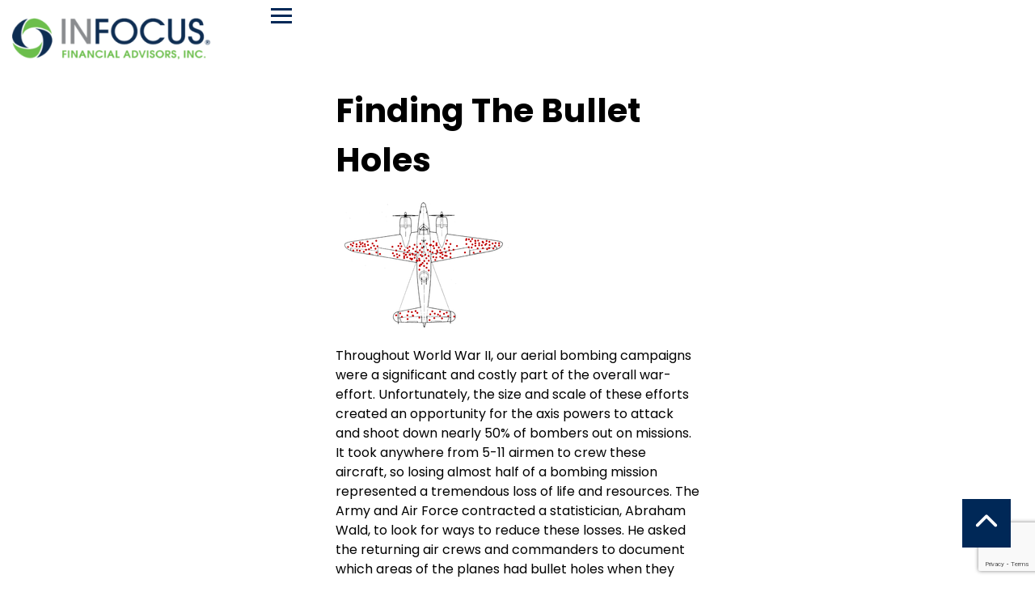

--- FILE ---
content_type: text/html
request_url: https://retireinfocus.com/blog/finding-the-bullet-holes/
body_size: 12600
content:
<!DOCTYPE html>
<html lang="en-US">
<head>
	<!-- Set up Meta -->
	<meta http-equiv="X-UA-Compatible" content="IE=edge"/>
	<meta charset="UTF-8">

	<!-- Set the viewport width to device width for mobile -->
	<meta name="viewport" content="width=device-width, initial-scale=1, maximum-scale=5, user-scalable=yes">
	<!-- Remove Microsoft Edge's & Safari phone-email styling -->
	<meta name="format-detection" content="telephone=no,email=no,url=no">

	<!-- Add external fonts below (GoogleFonts / Typekit) -->
	<link rel="stylesheet" href="https://fonts.googleapis.com/css?family=Open+Sans:400,400i,700&display=swap">
    <link rel="preconnect" href="https://fonts.googleapis.com">
    <link rel="preconnect" href="https://fonts.gstatic.com" crossorigin>
    <link href="https://fonts.googleapis.com/css2?family=Poppins:wght@400;500;600;700&display=swap" rel="stylesheet">

	<meta name='robots' content='index, follow, max-image-preview:large, max-snippet:-1, max-video-preview:-1' />
	<style>img:is([sizes="auto" i], [sizes^="auto," i]) { contain-intrinsic-size: 3000px 1500px }</style>
	
<!-- Google Tag Manager for WordPress by gtm4wp.com -->
<script data-cfasync="false" data-pagespeed-no-defer>
	var gtm4wp_datalayer_name = "dataLayer";
	var dataLayer = dataLayer || [];
</script>
<!-- End Google Tag Manager for WordPress by gtm4wp.com -->
	<!-- This site is optimized with the Yoast SEO plugin v25.2 - https://yoast.com/wordpress/plugins/seo/ -->
	<title>Understanding Critical Areas for a Successful Retirement | InFocus</title>
	<meta name="description" content="A story from history can remind us about the critical yet often forgotten items that aren’t always on the mind when it comes to retirement." />
	<link rel="canonical" href="https://retireinfocus.com/blog/finding-the-bullet-holes/" />
	<meta property="og:locale" content="en_US" />
	<meta property="og:type" content="article" />
	<meta property="og:title" content="Understanding Critical Areas for a Successful Retirement | InFocus" />
	<meta property="og:description" content="A story from history can remind us about the critical yet often forgotten items that aren’t always on the mind when it comes to retirement." />
	<meta property="og:url" content="https://retireinfocus.com/blog/finding-the-bullet-holes/" />
	<meta property="og:site_name" content="InFocus" />
	<meta property="article:modified_time" content="2025-03-11T14:42:43+00:00" />
	<meta property="og:image" content="https://retireinfocus.com/app/uploads/2021/11/Survivorship-bias.png" />
	<meta property="og:image:width" content="220" />
	<meta property="og:image:height" content="164" />
	<meta property="og:image:type" content="image/png" />
	<meta name="twitter:card" content="summary_large_image" />
	<meta name="twitter:label1" content="Est. reading time" />
	<meta name="twitter:data1" content="4 minutes" />
	<script type="application/ld+json" class="yoast-schema-graph">{"@context":"https://schema.org","@graph":[{"@type":"WebPage","@id":"https://retireinfocus.com/blog/finding-the-bullet-holes/","url":"https://retireinfocus.com/blog/finding-the-bullet-holes/","name":"Understanding Critical Areas for a Successful Retirement | InFocus","isPartOf":{"@id":"https://retireinfocus.com/#website"},"primaryImageOfPage":{"@id":"https://retireinfocus.com/blog/finding-the-bullet-holes/#primaryimage"},"image":{"@id":"https://retireinfocus.com/blog/finding-the-bullet-holes/#primaryimage"},"thumbnailUrl":"https://website-media.com/infocus-financial-advisors-inc/infocus-site-2024/2021/11/04103031/Survivorship-bias.png","datePublished":"2018-09-25T18:30:16+00:00","dateModified":"2025-03-11T14:42:43+00:00","description":"A story from history can remind us about the critical yet often forgotten items that aren’t always on the mind when it comes to retirement.","breadcrumb":{"@id":"https://retireinfocus.com/blog/finding-the-bullet-holes/#breadcrumb"},"inLanguage":"en-US","potentialAction":[{"@type":"ReadAction","target":["https://retireinfocus.com/blog/finding-the-bullet-holes/"]}]},{"@type":"ImageObject","inLanguage":"en-US","@id":"https://retireinfocus.com/blog/finding-the-bullet-holes/#primaryimage","url":"https://website-media.com/infocus-financial-advisors-inc/infocus-site-2024/2021/11/04103031/Survivorship-bias.png","contentUrl":"https://website-media.com/infocus-financial-advisors-inc/infocus-site-2024/2021/11/04103031/Survivorship-bias.png","width":220,"height":164,"caption":"Aerial view of plan with red dots covering the plane"},{"@type":"BreadcrumbList","@id":"https://retireinfocus.com/blog/finding-the-bullet-holes/#breadcrumb","itemListElement":[{"@type":"ListItem","position":1,"name":"Blog","item":"https://retireinfocus.com/blog/"},{"@type":"ListItem","position":2,"name":"Finding The Bullet Holes"}]},{"@type":"WebSite","@id":"https://retireinfocus.com/#website","url":"https://retireinfocus.com/","name":"InFocus","description":"Financial Advisors, Inc.","publisher":{"@id":"https://retireinfocus.com/#organization"},"potentialAction":[{"@type":"SearchAction","target":{"@type":"EntryPoint","urlTemplate":"https://retireinfocus.com/?s={search_term_string}"},"query-input":{"@type":"PropertyValueSpecification","valueRequired":true,"valueName":"search_term_string"}}],"inLanguage":"en-US"},{"@type":"Organization","@id":"https://retireinfocus.com/#organization","name":"InFocus","url":"https://retireinfocus.com/","logo":{"@type":"ImageObject","inLanguage":"en-US","@id":"https://retireinfocus.com/#/schema/logo/image/","url":"https://website-media.com/infocus-financial-advisors-inc/infocus-site-2024/2023/11/04102803/trademarked-logo.png","contentUrl":"https://website-media.com/infocus-financial-advisors-inc/infocus-site-2024/2023/11/04102803/trademarked-logo.png","width":2002,"height":429,"caption":"InFocus"},"image":{"@id":"https://retireinfocus.com/#/schema/logo/image/"}}]}</script>
	<!-- / Yoast SEO plugin. -->


<link rel='dns-prefetch' href='//retireinfocus.com' />
<link rel='dns-prefetch' href='//www.google.com' />
<link rel='dns-prefetch' href='//cdnjs.cloudflare.com' />
<link rel="alternate" type="application/rss+xml" title="InFocus &raquo; Feed" href="https://retireinfocus.com/feed/" />
<style id='classic-theme-styles-inline-css'>
/*! This file is auto-generated */
.wp-block-button__link{color:#fff;background-color:#32373c;border-radius:9999px;box-shadow:none;text-decoration:none;padding:calc(.667em + 2px) calc(1.333em + 2px);font-size:1.125em}.wp-block-file__button{background:#32373c;color:#fff;text-decoration:none}
</style>
<style id='qsm-quiz-style-inline-css'>


</style>
<style id='global-styles-inline-css'>
:root{--wp--preset--aspect-ratio--square: 1;--wp--preset--aspect-ratio--4-3: 4/3;--wp--preset--aspect-ratio--3-4: 3/4;--wp--preset--aspect-ratio--3-2: 3/2;--wp--preset--aspect-ratio--2-3: 2/3;--wp--preset--aspect-ratio--16-9: 16/9;--wp--preset--aspect-ratio--9-16: 9/16;--wp--preset--color--black: #000000;--wp--preset--color--cyan-bluish-gray: #abb8c3;--wp--preset--color--white: #ffffff;--wp--preset--color--pale-pink: #f78da7;--wp--preset--color--vivid-red: #cf2e2e;--wp--preset--color--luminous-vivid-orange: #ff6900;--wp--preset--color--luminous-vivid-amber: #fcb900;--wp--preset--color--light-green-cyan: #7bdcb5;--wp--preset--color--vivid-green-cyan: #00d084;--wp--preset--color--pale-cyan-blue: #8ed1fc;--wp--preset--color--vivid-cyan-blue: #0693e3;--wp--preset--color--vivid-purple: #9b51e0;--wp--preset--gradient--vivid-cyan-blue-to-vivid-purple: linear-gradient(135deg,rgba(6,147,227,1) 0%,rgb(155,81,224) 100%);--wp--preset--gradient--light-green-cyan-to-vivid-green-cyan: linear-gradient(135deg,rgb(122,220,180) 0%,rgb(0,208,130) 100%);--wp--preset--gradient--luminous-vivid-amber-to-luminous-vivid-orange: linear-gradient(135deg,rgba(252,185,0,1) 0%,rgba(255,105,0,1) 100%);--wp--preset--gradient--luminous-vivid-orange-to-vivid-red: linear-gradient(135deg,rgba(255,105,0,1) 0%,rgb(207,46,46) 100%);--wp--preset--gradient--very-light-gray-to-cyan-bluish-gray: linear-gradient(135deg,rgb(238,238,238) 0%,rgb(169,184,195) 100%);--wp--preset--gradient--cool-to-warm-spectrum: linear-gradient(135deg,rgb(74,234,220) 0%,rgb(151,120,209) 20%,rgb(207,42,186) 40%,rgb(238,44,130) 60%,rgb(251,105,98) 80%,rgb(254,248,76) 100%);--wp--preset--gradient--blush-light-purple: linear-gradient(135deg,rgb(255,206,236) 0%,rgb(152,150,240) 100%);--wp--preset--gradient--blush-bordeaux: linear-gradient(135deg,rgb(254,205,165) 0%,rgb(254,45,45) 50%,rgb(107,0,62) 100%);--wp--preset--gradient--luminous-dusk: linear-gradient(135deg,rgb(255,203,112) 0%,rgb(199,81,192) 50%,rgb(65,88,208) 100%);--wp--preset--gradient--pale-ocean: linear-gradient(135deg,rgb(255,245,203) 0%,rgb(182,227,212) 50%,rgb(51,167,181) 100%);--wp--preset--gradient--electric-grass: linear-gradient(135deg,rgb(202,248,128) 0%,rgb(113,206,126) 100%);--wp--preset--gradient--midnight: linear-gradient(135deg,rgb(2,3,129) 0%,rgb(40,116,252) 100%);--wp--preset--font-size--small: 13px;--wp--preset--font-size--medium: 20px;--wp--preset--font-size--large: 36px;--wp--preset--font-size--x-large: 42px;--wp--preset--spacing--20: 0.44rem;--wp--preset--spacing--30: 0.67rem;--wp--preset--spacing--40: 1rem;--wp--preset--spacing--50: 1.5rem;--wp--preset--spacing--60: 2.25rem;--wp--preset--spacing--70: 3.38rem;--wp--preset--spacing--80: 5.06rem;--wp--preset--shadow--natural: 6px 6px 9px rgba(0, 0, 0, 0.2);--wp--preset--shadow--deep: 12px 12px 50px rgba(0, 0, 0, 0.4);--wp--preset--shadow--sharp: 6px 6px 0px rgba(0, 0, 0, 0.2);--wp--preset--shadow--outlined: 6px 6px 0px -3px rgba(255, 255, 255, 1), 6px 6px rgba(0, 0, 0, 1);--wp--preset--shadow--crisp: 6px 6px 0px rgba(0, 0, 0, 1);}:where(.is-layout-flex){gap: 0.5em;}:where(.is-layout-grid){gap: 0.5em;}body .is-layout-flex{display: flex;}.is-layout-flex{flex-wrap: wrap;align-items: center;}.is-layout-flex > :is(*, div){margin: 0;}body .is-layout-grid{display: grid;}.is-layout-grid > :is(*, div){margin: 0;}:where(.wp-block-columns.is-layout-flex){gap: 2em;}:where(.wp-block-columns.is-layout-grid){gap: 2em;}:where(.wp-block-post-template.is-layout-flex){gap: 1.25em;}:where(.wp-block-post-template.is-layout-grid){gap: 1.25em;}.has-black-color{color: var(--wp--preset--color--black) !important;}.has-cyan-bluish-gray-color{color: var(--wp--preset--color--cyan-bluish-gray) !important;}.has-white-color{color: var(--wp--preset--color--white) !important;}.has-pale-pink-color{color: var(--wp--preset--color--pale-pink) !important;}.has-vivid-red-color{color: var(--wp--preset--color--vivid-red) !important;}.has-luminous-vivid-orange-color{color: var(--wp--preset--color--luminous-vivid-orange) !important;}.has-luminous-vivid-amber-color{color: var(--wp--preset--color--luminous-vivid-amber) !important;}.has-light-green-cyan-color{color: var(--wp--preset--color--light-green-cyan) !important;}.has-vivid-green-cyan-color{color: var(--wp--preset--color--vivid-green-cyan) !important;}.has-pale-cyan-blue-color{color: var(--wp--preset--color--pale-cyan-blue) !important;}.has-vivid-cyan-blue-color{color: var(--wp--preset--color--vivid-cyan-blue) !important;}.has-vivid-purple-color{color: var(--wp--preset--color--vivid-purple) !important;}.has-black-background-color{background-color: var(--wp--preset--color--black) !important;}.has-cyan-bluish-gray-background-color{background-color: var(--wp--preset--color--cyan-bluish-gray) !important;}.has-white-background-color{background-color: var(--wp--preset--color--white) !important;}.has-pale-pink-background-color{background-color: var(--wp--preset--color--pale-pink) !important;}.has-vivid-red-background-color{background-color: var(--wp--preset--color--vivid-red) !important;}.has-luminous-vivid-orange-background-color{background-color: var(--wp--preset--color--luminous-vivid-orange) !important;}.has-luminous-vivid-amber-background-color{background-color: var(--wp--preset--color--luminous-vivid-amber) !important;}.has-light-green-cyan-background-color{background-color: var(--wp--preset--color--light-green-cyan) !important;}.has-vivid-green-cyan-background-color{background-color: var(--wp--preset--color--vivid-green-cyan) !important;}.has-pale-cyan-blue-background-color{background-color: var(--wp--preset--color--pale-cyan-blue) !important;}.has-vivid-cyan-blue-background-color{background-color: var(--wp--preset--color--vivid-cyan-blue) !important;}.has-vivid-purple-background-color{background-color: var(--wp--preset--color--vivid-purple) !important;}.has-black-border-color{border-color: var(--wp--preset--color--black) !important;}.has-cyan-bluish-gray-border-color{border-color: var(--wp--preset--color--cyan-bluish-gray) !important;}.has-white-border-color{border-color: var(--wp--preset--color--white) !important;}.has-pale-pink-border-color{border-color: var(--wp--preset--color--pale-pink) !important;}.has-vivid-red-border-color{border-color: var(--wp--preset--color--vivid-red) !important;}.has-luminous-vivid-orange-border-color{border-color: var(--wp--preset--color--luminous-vivid-orange) !important;}.has-luminous-vivid-amber-border-color{border-color: var(--wp--preset--color--luminous-vivid-amber) !important;}.has-light-green-cyan-border-color{border-color: var(--wp--preset--color--light-green-cyan) !important;}.has-vivid-green-cyan-border-color{border-color: var(--wp--preset--color--vivid-green-cyan) !important;}.has-pale-cyan-blue-border-color{border-color: var(--wp--preset--color--pale-cyan-blue) !important;}.has-vivid-cyan-blue-border-color{border-color: var(--wp--preset--color--vivid-cyan-blue) !important;}.has-vivid-purple-border-color{border-color: var(--wp--preset--color--vivid-purple) !important;}.has-vivid-cyan-blue-to-vivid-purple-gradient-background{background: var(--wp--preset--gradient--vivid-cyan-blue-to-vivid-purple) !important;}.has-light-green-cyan-to-vivid-green-cyan-gradient-background{background: var(--wp--preset--gradient--light-green-cyan-to-vivid-green-cyan) !important;}.has-luminous-vivid-amber-to-luminous-vivid-orange-gradient-background{background: var(--wp--preset--gradient--luminous-vivid-amber-to-luminous-vivid-orange) !important;}.has-luminous-vivid-orange-to-vivid-red-gradient-background{background: var(--wp--preset--gradient--luminous-vivid-orange-to-vivid-red) !important;}.has-very-light-gray-to-cyan-bluish-gray-gradient-background{background: var(--wp--preset--gradient--very-light-gray-to-cyan-bluish-gray) !important;}.has-cool-to-warm-spectrum-gradient-background{background: var(--wp--preset--gradient--cool-to-warm-spectrum) !important;}.has-blush-light-purple-gradient-background{background: var(--wp--preset--gradient--blush-light-purple) !important;}.has-blush-bordeaux-gradient-background{background: var(--wp--preset--gradient--blush-bordeaux) !important;}.has-luminous-dusk-gradient-background{background: var(--wp--preset--gradient--luminous-dusk) !important;}.has-pale-ocean-gradient-background{background: var(--wp--preset--gradient--pale-ocean) !important;}.has-electric-grass-gradient-background{background: var(--wp--preset--gradient--electric-grass) !important;}.has-midnight-gradient-background{background: var(--wp--preset--gradient--midnight) !important;}.has-small-font-size{font-size: var(--wp--preset--font-size--small) !important;}.has-medium-font-size{font-size: var(--wp--preset--font-size--medium) !important;}.has-large-font-size{font-size: var(--wp--preset--font-size--large) !important;}.has-x-large-font-size{font-size: var(--wp--preset--font-size--x-large) !important;}
:where(.wp-block-post-template.is-layout-flex){gap: 1.25em;}:where(.wp-block-post-template.is-layout-grid){gap: 1.25em;}
:where(.wp-block-columns.is-layout-flex){gap: 2em;}:where(.wp-block-columns.is-layout-grid){gap: 2em;}
:root :where(.wp-block-pullquote){font-size: 1.5em;line-height: 1.6;}
</style>
<link rel='stylesheet' id='bootstrap-css' href='https://retireinfocus.com/app/themes/infocus-financial-advisors/assets/css/bootstrap.css?ver=4.3.1' media='all' />
<link rel='stylesheet' id='style-css' href='https://retireinfocus.com/app/themes/infocus-financial-advisors/style.css' media='all' />
<link rel='stylesheet' id='custom-css' href='https://retireinfocus.com/app/themes/infocus-financial-advisors/assets/css/custom.css' media='all' />
<link rel='stylesheet' id='custom-map-css' href='https://retireinfocus.com/app/themes/infocus-financial-advisors/assets/css/custom.css.map' media='all' />
<link rel='stylesheet' id='load-fa-css' href='//cdnjs.cloudflare.com/ajax/libs/font-awesome/6.2.1/css/all.min.css?ver=6.8.1' media='all' />
<style id='akismet-widget-style-inline-css'>

			.a-stats {
				--akismet-color-mid-green: #357b49;
				--akismet-color-white: #fff;
				--akismet-color-light-grey: #f6f7f7;

				max-width: 350px;
				width: auto;
			}

			.a-stats * {
				all: unset;
				box-sizing: border-box;
			}

			.a-stats strong {
				font-weight: 600;
			}

			.a-stats a.a-stats__link,
			.a-stats a.a-stats__link:visited,
			.a-stats a.a-stats__link:active {
				background: var(--akismet-color-mid-green);
				border: none;
				box-shadow: none;
				border-radius: 8px;
				color: var(--akismet-color-white);
				cursor: pointer;
				display: block;
				font-family: -apple-system, BlinkMacSystemFont, 'Segoe UI', 'Roboto', 'Oxygen-Sans', 'Ubuntu', 'Cantarell', 'Helvetica Neue', sans-serif;
				font-weight: 500;
				padding: 12px;
				text-align: center;
				text-decoration: none;
				transition: all 0.2s ease;
			}

			/* Extra specificity to deal with TwentyTwentyOne focus style */
			.widget .a-stats a.a-stats__link:focus {
				background: var(--akismet-color-mid-green);
				color: var(--akismet-color-white);
				text-decoration: none;
			}

			.a-stats a.a-stats__link:hover {
				filter: brightness(110%);
				box-shadow: 0 4px 12px rgba(0, 0, 0, 0.06), 0 0 2px rgba(0, 0, 0, 0.16);
			}

			.a-stats .count {
				color: var(--akismet-color-white);
				display: block;
				font-size: 1.5em;
				line-height: 1.4;
				padding: 0 13px;
				white-space: nowrap;
			}
		
</style>
<script src="https://retireinfocus.com/wp/wp-includes/js/jquery/jquery.min.js?ver=3.7.1" id="jquery-core-js"></script>
<script src="https://retireinfocus.com/wp/wp-includes/js/jquery/jquery-migrate.min.js?ver=3.4.1" id="jquery-migrate-js"></script>
<link rel="https://api.w.org/" href="https://retireinfocus.com/wp-json/" /><link rel="alternate" title="JSON" type="application/json" href="https://retireinfocus.com/wp-json/wp/v2/blog/993" /><link rel="EditURI" type="application/rsd+xml" title="RSD" href="https://retireinfocus.com/wp/xmlrpc.php?rsd" />
<meta name="generator" content="WordPress 6.8.1" />
<link rel='shortlink' href='https://retireinfocus.com/?p=993' />
<link rel="alternate" title="oEmbed (JSON)" type="application/json+oembed" href="https://retireinfocus.com/wp-json/oembed/1.0/embed?url=https%3A%2F%2Fretireinfocus.com%2Fblog%2Ffinding-the-bullet-holes%2F" />
<link rel="alternate" title="oEmbed (XML)" type="text/xml+oembed" href="https://retireinfocus.com/wp-json/oembed/1.0/embed?url=https%3A%2F%2Fretireinfocus.com%2Fblog%2Ffinding-the-bullet-holes%2F&#038;format=xml" />

<!-- Google Tag Manager for WordPress by gtm4wp.com -->
<!-- GTM Container placement set to automatic -->
<script data-cfasync="false" data-pagespeed-no-defer>
	var dataLayer_content = {"pageTitle":"Understanding Critical Areas for a Successful Retirement | InFocus","pagePostType":"blog","pagePostType2":"single-blog","pagePostAuthorID":9,"pagePostAuthor":"InFocus Financial Advisors, Inc.","pagePostTerms":{"blog_tags":["Investments","retirement","taxes"],"meta":{"sub_title":"","minute_read":3}},"browserName":"","browserVersion":"","browserEngineName":"","browserEngineVersion":"","osName":"","osVersion":"","deviceType":"bot","deviceManufacturer":"","deviceModel":"","postCountOnPage":1,"postCountTotal":1,"postID":993,"postFormat":"standard"};
	dataLayer.push( dataLayer_content );
</script>
<script data-cfasync="false" data-pagespeed-no-defer>
(function(w,d,s,l,i){w[l]=w[l]||[];w[l].push({'gtm.start':
new Date().getTime(),event:'gtm.js'});var f=d.getElementsByTagName(s)[0],
j=d.createElement(s),dl=l!='dataLayer'?'&l='+l:'';j.async=true;j.src=
'//www.googletagmanager.com/gtm.js?id='+i+dl;f.parentNode.insertBefore(j,f);
})(window,document,'script','dataLayer','GTM-PCXPHXW');
</script>
<!-- End Google Tag Manager for WordPress by gtm4wp.com -->
			<style type='text/css'>
				body.admin-bar {margin-top:32px !important}
				@media screen and (max-width: 782px) {
					body.admin-bar { margin-top:46px !important }
				}
			</style>
			<link rel="icon" href="https://website-media.com/infocus-financial-advisors-inc/infocus-site-2024/2021/10/04103057/cropped-logo-infocus-finacial-advisors-32x32.png" sizes="32x32" />
<link rel="icon" href="https://website-media.com/infocus-financial-advisors-inc/infocus-site-2024/2021/10/04103057/cropped-logo-infocus-finacial-advisors-192x192.png" sizes="192x192" />
<link rel="apple-touch-icon" href="https://website-media.com/infocus-financial-advisors-inc/infocus-site-2024/2021/10/04103057/cropped-logo-infocus-finacial-advisors-180x180.png" />
<meta name="msapplication-TileImage" content="https://website-media.com/infocus-financial-advisors-inc/infocus-site-2024/2021/10/04103057/cropped-logo-infocus-finacial-advisors-270x270.png" />
</head>

<body class="wp-singular blog-template-default single single-blog postid-993 wp-custom-logo wp-theme-infocus-financial-advisors no-outline">

<!-- GTM Container placement set to automatic -->
<!-- Google Tag Manager (noscript) -->
				<noscript><iframe src="https://www.googletagmanager.com/ns.html?id=GTM-PCXPHXW" height="0" width="0" style="display:none;visibility:hidden" aria-hidden="true"></iframe></noscript>
<!-- End Google Tag Manager (noscript) -->
<!-- Floating button -->

<!-- BEGIN of header -->
<header class="header">
	<div class="container menu-container">
		<div class="row align-items-xl-center">
			<div class="col-sm-7 col-md-4 col-lg-3 col-xl-2 mb-auto mb-xl-0">
				<div class="logo">
					<h1><a href="https://retireinfocus.com/" class="custom-logo-link" rel="home" title="InFocus" itemscope><img width="300" height="64" src="https://website-media.com/infocus-financial-advisors-inc/infocus-site-2024/2023/11/04102803/trademarked-logo-300x64.png" class="custom-logo" alt="InFocus" itemprop="siteLogo" decoding="async" srcset="https://website-media.com/infocus-financial-advisors-inc/infocus-site-2024/2023/11/04102803/trademarked-logo-300x64.png 300w, https://website-media.com/infocus-financial-advisors-inc/infocus-site-2024/2023/11/04102803/trademarked-logo-1024x219.png 1024w, https://website-media.com/infocus-financial-advisors-inc/infocus-site-2024/2023/11/04102803/trademarked-logo-768x165.png 768w, https://website-media.com/infocus-financial-advisors-inc/infocus-site-2024/2023/11/04102803/trademarked-logo-1536x329.png 1536w, https://website-media.com/infocus-financial-advisors-inc/infocus-site-2024/2023/11/04102803/trademarked-logo-1920x411.png 1920w, https://website-media.com/infocus-financial-advisors-inc/infocus-site-2024/2023/11/04102803/trademarked-logo.png 2002w" sizes="(max-width: 300px) 100vw, 300px" /></a><span class="css-clip">InFocus</span></h1>
				</div>
			</div>
			<div class="col-sm-12 col-md-8 col-lg-9 col-xl-10">
									<div class="navbar navbar-expand-xl">
						<button class="navbar-toggler" type="button" data-toggle="collapse" data-target="#mainMenu" aria-controls="mainMenu" aria-expanded="false" aria-label="Toggle navigation">
							<span class="navbar-toggler-icon"></span>
						</button>
						<nav class="collapse navbar-collapse" id="mainMenu">
							<ul id="menu-header-menu" class="header-menu navbar-nav flex-wrap w-100 align-items-xl-center"><li id="menu-item-760" class="menu-item menu-item-type-post_type menu-item-object-page menu-item-has-children menu-item-760 nav-item dropdown"><a href="https://retireinfocus.com/who-we-are/" class="nav-link dropdown-toggle">Who We Are</a><button class='submenu-toggle' data-toggle='dropdown' aria-label='Dropdown menu toggle'></button>
<ul class="sub-menu dropdown-menu">
	<li id="menu-item-1608" class="menu-item menu-item-type-post_type menu-item-object-page menu-item-1608 nav-item"><a href="https://retireinfocus.com/meet-your-team/" class="dropdown-item">Meet Your Team</a></li>
	<li id="menu-item-751" class="menu-item menu-item-type-post_type menu-item-object-page menu-item-751 nav-item"><a href="https://retireinfocus.com/meet-our-advisors/" class="dropdown-item">Meet Your Advisor</a></li>
	<li id="menu-item-4168" class="menu-item menu-item-type-post_type menu-item-object-page menu-item-4168 nav-item"><a href="https://retireinfocus.com/one-powerful-team/" class="dropdown-item">One Powerful Team</a></li>
	<li id="menu-item-2079" class="menu-item menu-item-type-post_type menu-item-object-page menu-item-2079 nav-item"><a href="https://retireinfocus.com/mission-vision/" class="dropdown-item">InFocus Values</a></li>
	<li id="menu-item-1765" class="menu-item menu-item-type-post_type menu-item-object-page menu-item-1765 nav-item"><a href="https://retireinfocus.com/join-our-team/" class="dropdown-item">Join Our Team</a></li>
	<li id="menu-item-759" class="menu-item menu-item-type-post_type menu-item-object-page menu-item-759 nav-item"><a href="https://retireinfocus.com/faq/" class="dropdown-item">FAQ</a></li>
	<li id="menu-item-4918" class="menu-item menu-item-type-custom menu-item-object-custom menu-item-4918 nav-item"><a href="https://retireinfocus.com/media_page/#media_page" class="dropdown-item">InFocus In The News</a></li>
</ul>
</li>
<li id="menu-item-85" class="menu-item menu-item-type-post_type menu-item-object-page menu-item-85 nav-item"><a href="https://retireinfocus.com/our-services/" class="nav-link">Our Services</a></li>
<li id="menu-item-1106" class="menu-item menu-item-type-post_type menu-item-object-page menu-item-has-children menu-item-1106 nav-item dropdown"><a href="https://retireinfocus.com/work-with-us/" class="nav-link dropdown-toggle">Work With Us</a><button class='submenu-toggle' data-toggle='dropdown' aria-label='Dropdown menu toggle'></button>
<ul class="sub-menu dropdown-menu">
	<li id="menu-item-3915" class="menu-item menu-item-type-post_type menu-item-object-page menu-item-3915 nav-item"><a href="https://retireinfocus.com/who-we-serve/" class="dropdown-item">Who We Serve</a></li>
	<li id="menu-item-714" class="menu-item menu-item-type-post_type menu-item-object-page menu-item-714 nav-item"><a href="https://retireinfocus.com/i-am-approaching-retirement/" class="dropdown-item">I Am Approaching Retirement</a></li>
	<li id="menu-item-4922" class="menu-item menu-item-type-post_type menu-item-object-page menu-item-4922 nav-item"><a href="https://retireinfocus.com/i-am-already-retired/" class="dropdown-item">I Am Already Retired</a></li>
	<li id="menu-item-4973" class="menu-item menu-item-type-post_type menu-item-object-page menu-item-4973 nav-item"><a href="https://retireinfocus.com/clearview360/" class="dropdown-item">Our Process</a></li>
</ul>
</li>
<li id="menu-item-4617" class="menu-item menu-item-type-post_type menu-item-object-page menu-item-has-children menu-item-4617 nav-item dropdown"><a href="https://retireinfocus.com/the-informed-retiree/" class="nav-link dropdown-toggle">InFocus Classroom</a><button class='submenu-toggle' data-toggle='dropdown' aria-label='Dropdown menu toggle'></button>
<ul class="sub-menu dropdown-menu">
	<li id="menu-item-4624" class="menu-item menu-item-type-post_type menu-item-object-page menu-item-4624 nav-item"><a href="https://retireinfocus.com/the-informed-retiree/" class="dropdown-item">The Informed Retiree</a></li>
	<li id="menu-item-4901" class="menu-item menu-item-type-custom menu-item-object-custom menu-item-4901 nav-item"><a href="https://retireinfocus.com/podcasts/" class="dropdown-item">Retirement Insights Podcast</a></li>
</ul>
</li>
<li id="menu-item-940" class="menu-item menu-item-type-custom menu-item-object-custom menu-item-940 nav-item"><a href="https://retireinfocus.com/client-login/" class="nav-link">Client Login</a></li>
<li id="menu-item-1340" class="button button--green menu-item menu-item-type-custom menu-item-object-custom menu-item-1340 nav-item"><a href="https://retireinfocus.com/complimentary-assessment/" class="nav-link">Complimentary Assessment</a></li>
</ul>						</nav>
					</div>
							</div>
		</div>
        <span id="button" class="show"></span>
	</div>
</header>

<section class="popup-window">
    <article class="popup-window__article">
        <span class="popup-window__close-window"></span>
                    <p>The information being provided is strictly as a courtesy. When you link any of these websites provided herewith you are leaving this site. Our company makes no representation as to the completeness or accuracy of information provided at the sites. Nor is the company liable for any direct or indirect technical or system issues or any consequences arising out of your access to or your use of third-party technologies, sites, information and programs made available through the site. When you access one of these sites, you are leaving InFocus Financial Advisors&#8217; website and assume total responsibility and risk for your use of the sites you are linking to.</p>
                <a class="popup-link-js popup-window__submit-link button button--green" href="" target="_blank" rel="noopener">Submit</a>
    </article>
</section>
<!-- END of header -->
<main class="main-content">
    <div class="container">
        <div class="row justify-content-center">
            <!-- BEGIN of post content -->
            <div class="col-12 col-lg-6 col-md-8">
                                                            <article id="post-993" class="entry post-993 blog type-blog status-publish has-post-thumbnail hentry blog_tags-investments blog_tags-retirement blog_tags-taxes">
                            <h1 class="page-title entry__title">Finding The Bullet Holes</h1>
                                                            <div title="Finding The Bullet Holes" class="entry__thumb">
                                    <img width="220" height="164" src="data:image/svg+xml,%3Csvg%20xmlns='http://www.w3.org/2000/svg'%20viewBox='0%200%20220%20164'%3E%3C/svg%3E" class="attachment-large size-large wp-post-image pre-lazyload" alt="Aerial view of plan with red dots covering the plane" decoding="async" data-lazy-src="https://website-media.com/infocus-financial-advisors-inc/infocus-site-2024/2021/11/04103031/Survivorship-bias.png" /><noscript><img width="220" height="164" src="https://website-media.com/infocus-financial-advisors-inc/infocus-site-2024/2021/11/04103031/Survivorship-bias.png" class="attachment-large size-large wp-post-image pre-lazyload" alt="Aerial view of plan with red dots covering the plane" decoding="async" /></noscript>                                </div>
                                                        <div class="entry__content clearfix">
                                
<p>Throughout World War II, our aerial bombing campaigns were a significant and costly part of the overall war-effort. Unfortunately, the size and scale of these efforts created an opportunity for the axis powers to attack and shoot down nearly 50% of bombers out on missions. It took anywhere from 5-11 airmen to crew these aircraft, so losing almost half of a bombing mission represented a tremendous loss of life and resources. The Army and Air Force contracted a statistician, Abraham Wald, to look for ways to reduce these losses. He asked the returning air crews and commanders to document which areas of the planes had bullet holes when they landed. After taking some time and building models of areas that these bombers were typically hit, the Army added armor plating to these areas. The losses continued. After contacting Mr. Wald to find out what had gone wrong, he let them know they were doing it backwards. They had added armor to the areas of the plane that came back with bullet holes. Those were the area’s that could take bullets, and still come back to land. The Army needed to put armor in the places of the planes that had no bullet holes. Had a bullet hit those areas, it would mean a loss of the aircraft.</p>
<p>What parallel’s can investor’s take from Abraham Wald’s statistical work on bomber aircraft in World War II? Most investors focus on the risks they deem apparent, what they can see, usually the gain/loss from market fluctuations or plain market risk. While your investment return of course is important, how about inflation? Taxes? Spending? Think of your portfolio as the wings with the bullet holes. Despite what you may hear from various investment professionals or media personalities, there are no magic bullets (no pun intended) to portfolio construction. We live in a world where most diversified portfolios can bear the markets short-term volatility and return home safely. However, not thinking about your overall strategy, how inflation may affect your increasing spending, or wildly underestimating your tax liability or having huge RMD’s could be more harmful in the long-run. The difference in success rates of a 5% and 6% withdrawal rate can be significantly worse over the course of 25 years. Not having a detailed budget before you retire could be catastrophic. How about inflation? Do you have the right amount of resources that will grow to accompany things like the rise in health-care or travel costs over your retirement, yet keep a certain amount for liquidity? Again, not having enough liquid or conservative assets in a downturn can be catastrophic, especially if one of those large unforeseen expenses comes up at the same time. How about taxes? Having a plan for how you will withdraw your retirement assets from taxable accounts, or tax-deferred accounts can have a huge impact on the size of your RMD’s and potential net-worth later in life. Again, something that can be much more harmful in the long-run that isn’t so readily apparent.</p>
<p>Understanding the critical areas to a successful retirement are important. Simple security selection and asset allocation may be an area that can take a few bullets, but not understanding your overall retirement strategy and all the critical areas can be catastrophic. Ensure you are working with a professional that is identifying the not so obvious area’s but critical components of your financial life.</p>
<p>Robert Jeter, CFP, CRPC is a Certified Financial Planner with InFocus Financial Advisors, Inc. He specializes in working with retirees on the lower shore of Delaware and Maryland. The opinions expressed above are those of Robert Jeter and are not intended to be advice. Securities and advisory services offered through Cetera Advisors LLC, member FINRA/SIPC. Cetera is under separate ownership from any other named entity. Investments in securities to not offer a fixed rate of return. Principal, yield and/or share price will fluctuate with changes in market conditions and, when sold or redeemed, you may receive more or less than originally invested. No system or financial planning strategy can guarantee future results.</p>
                            </div>
                            <!-- BEGIN of comments -->
<div id="comments" class="comments-area">

	
	
	
</div>
<!-- END of comments -->
                        </article>
                                                </div>
        </div>
    </div>
</main>


<!-- BEGIN of footer -->
<footer class="footer">
    <div class="container">
        <div class="row">
                            <p style="text-align: center;">Our <strong>credentialed</strong> team works hard to stay on recent topics and cutting-edge strategies and can be seen in numerous publications and media outlets.</p>
            
        </div>
        <div class="footer__logo">
                                                <div class="large-3 medium-3 small-12 columns">
                                                    <img class="pre-lazyload" src="data:image/svg+xml,%3Csvg%20xmlns='http://www.w3.org/2000/svg'%20viewBox='0%200%201%201'%3E%3C/svg%3E"
                                 alt="InFocus Financial Advisors Logo" data-lazy-src="https://website-media.com/infocus-financial-advisors-inc/infocus-site-2024/2023/11/04102803/trademarked-logo.png"/><noscript><img class="pre-lazyload" src="https://website-media.com/infocus-financial-advisors-inc/infocus-site-2024/2023/11/04102803/trademarked-logo.png"
                                 alt="InFocus Financial Advisors Logo"/></noscript>
                                            </div>
                                    <div class="large-3 medium-3 small-12 columns">
                                                    <img class="pre-lazyload" src="data:image/svg+xml,%3Csvg%20xmlns='http://www.w3.org/2000/svg'%20viewBox='0%200%201%201'%3E%3C/svg%3E"
                                 alt="CFP logo" data-lazy-src="https://website-media.com/infocus-financial-advisors-inc/infocus-site-2024/2023/10/04102810/certified-financial-planner-logo-1.jpg"/><noscript><img class="pre-lazyload" src="https://website-media.com/infocus-financial-advisors-inc/infocus-site-2024/2023/10/04102810/certified-financial-planner-logo-1.jpg"
                                 alt="CFP logo"/></noscript>
                                            </div>
                                    <div class="large-3 medium-3 small-12 columns">
                                                    <img class="pre-lazyload" src="data:image/svg+xml,%3Csvg%20xmlns='http://www.w3.org/2000/svg'%20viewBox='0%200%201%201'%3E%3C/svg%3E"
                                 alt="CPA logo" data-lazy-src="https://website-media.com/infocus-financial-advisors-inc/infocus-site-2024/2023/12/04102802/cpa-2.png"/><noscript><img class="pre-lazyload" src="https://website-media.com/infocus-financial-advisors-inc/infocus-site-2024/2023/12/04102802/cpa-2.png"
                                 alt="CPA logo"/></noscript>
                                            </div>
                                    <div class="large-3 medium-3 small-12 columns">
                                                    <img class="pre-lazyload" src="data:image/svg+xml,%3Csvg%20xmlns='http://www.w3.org/2000/svg'%20viewBox='0%200%201%201'%3E%3C/svg%3E"
                                 alt="Financial Paraplanner Qualified Professional logo" data-lazy-src="https://website-media.com/infocus-financial-advisors-inc/infocus-site-2024/2023/12/04102802/fpqp-2.jpg"/><noscript><img class="pre-lazyload" src="https://website-media.com/infocus-financial-advisors-inc/infocus-site-2024/2023/12/04102802/fpqp-2.jpg"
                                 alt="Financial Paraplanner Qualified Professional logo"/></noscript>
                                            </div>
                                    <div class="large-3 medium-3 small-12 columns">
                                                    <img class="pre-lazyload" src="data:image/svg+xml,%3Csvg%20xmlns='http://www.w3.org/2000/svg'%20viewBox='0%200%201%201'%3E%3C/svg%3E"
                                 alt="PFS AICPA logo" data-lazy-src="https://website-media.com/infocus-financial-advisors-inc/infocus-site-2024/2023/12/04102802/cpa-pfs-1-1.png"/><noscript><img class="pre-lazyload" src="https://website-media.com/infocus-financial-advisors-inc/infocus-site-2024/2023/12/04102802/cpa-pfs-1-1.png"
                                 alt="PFS AICPA logo"/></noscript>
                                            </div>
                            
        </div>
        <div class="row">
                            <p style="text-align: center;">Our team is proud to be featured on a local and national scale. Our decades of experience in retirement planning has been acknowledged in.</p>
            
        </div>
        <div class="footer__logo">
                                                <div class="large-3 medium-3 small-12 columns">
                                                    <img class="pre-lazyload" src="data:image/svg+xml,%3Csvg%20xmlns='http://www.w3.org/2000/svg'%20viewBox='0%200%201%201'%3E%3C/svg%3E"
                                 alt="Cape Gazette Covering Delaware&#039;s Cape Region logo" data-lazy-src="https://website-media.com/infocus-financial-advisors-inc/infocus-site-2024/2024/05/04102743/cape-gazzette-media.png"/><noscript><img class="pre-lazyload" src="https://website-media.com/infocus-financial-advisors-inc/infocus-site-2024/2024/05/04102743/cape-gazzette-media.png"
                                 alt="Cape Gazette Covering Delaware&#039;s Cape Region logo"/></noscript>
                                            </div>
                                    <div class="large-3 medium-3 small-12 columns">
                                                    <img class="pre-lazyload" src="data:image/svg+xml,%3Csvg%20xmlns='http://www.w3.org/2000/svg'%20viewBox='0%200%201%201'%3E%3C/svg%3E"
                                 alt="SBY Business Journal by the Salisbury Area Chamber of Commerce logo" data-lazy-src="https://website-media.com/infocus-financial-advisors-inc/infocus-site-2024/2024/05/04102744/sby-media.jpg"/><noscript><img class="pre-lazyload" src="https://website-media.com/infocus-financial-advisors-inc/infocus-site-2024/2024/05/04102744/sby-media.jpg"
                                 alt="SBY Business Journal by the Salisbury Area Chamber of Commerce logo"/></noscript>
                                            </div>
                                    <div class="large-3 medium-3 small-12 columns">
                                                    <img class="pre-lazyload" src="data:image/svg+xml,%3Csvg%20xmlns='http://www.w3.org/2000/svg'%20viewBox='0%200%201%201'%3E%3C/svg%3E"
                                 alt="WMDT 47abc Media" data-lazy-src="https://website-media.com/infocus-financial-advisors-inc/infocus-site-2024/2024/05/04102742/WMDT-media.png"/><noscript><img class="pre-lazyload" src="https://website-media.com/infocus-financial-advisors-inc/infocus-site-2024/2024/05/04102742/WMDT-media.png"
                                 alt="WMDT 47abc Media"/></noscript>
                                            </div>
                                    <div class="large-3 medium-3 small-12 columns">
                                                    <img class="pre-lazyload" src="data:image/svg+xml,%3Csvg%20xmlns='http://www.w3.org/2000/svg'%20viewBox='0%200%201%201'%3E%3C/svg%3E"
                                 alt="Daily State News logo" data-lazy-src="https://website-media.com/infocus-financial-advisors-inc/infocus-site-2024/2024/05/04102742/daily-state-news-media.png"/><noscript><img class="pre-lazyload" src="https://website-media.com/infocus-financial-advisors-inc/infocus-site-2024/2024/05/04102742/daily-state-news-media.png"
                                 alt="Daily State News logo"/></noscript>
                                            </div>
                                    </div>

        <div class="row">
                            <div class="text-after-accolades"><p>Listing in these publications is not a guarantee of future Investment success. These recognitions/publications should not be construed as an endorsement of the advisor by any client.</p>
</div>
                    </div>
        <div class="row">
            <div class="col-lg-2 contact_links">
                                    <address class="contact-link">
                        <p><strong>Maryland</strong><br />
<a href="https://goo.gl/maps/pK9K6m59b8cCfRe89" target="_blank" rel="noopener">31454 Winterplace Parkway<br />
Salisbury, MD 21804</a></p>
                    </address>
                
                                    <address class="contact-link">
                        <p><strong>Delaware</strong><br />
<a href="https://goo.gl/maps/r2SmNKvNHQYztdnQA" target="_blank" rel="noopener">25 Chestnut Street<br />
Georgetown, DE 19947</a></p>
                    </address>
                                                    <p class="contact-link"><span style="color: #203c51;"><strong>Phone: </strong></span><a
                                href="tel:+14106774848">+1-410-677-4848</a></p>
                                                    <p class="contact-link"><span style="color: #203c51;"><strong>Fax: </strong></span><a
                                href="tel:+18889284742">+1-888-928-4742</a></p>
                                                    <p class="contact-link"><span style="color: #203c51;"><strong>Toll Free: </strong></span><a
                                href="tel:+18556774848">+1-855-677-4848</a></p>
                
                
            </div>
            <div class="col-lg-2 footer_menu footer-title-menu">
                <span style="color: #203c51;"><strong>About</strong></span>
                <div class="menu-footer-menu-container"><ul id="menu-footer-menu" class="footer-menu"><li id="menu-item-761" class="menu-item menu-item-type-post_type menu-item-object-page menu-item-761"><a href="https://retireinfocus.com/who-we-are/">Who We Are</a></li>
<li id="menu-item-2811" class="menu-item menu-item-type-post_type menu-item-object-page menu-item-2811"><a href="https://retireinfocus.com/meet-your-team/">Meet Your Team</a></li>
<li id="menu-item-2812" class="menu-item menu-item-type-post_type menu-item-object-page menu-item-2812"><a href="https://retireinfocus.com/meet-our-advisors/">Meet Your Advisor</a></li>
<li id="menu-item-2813" class="menu-item menu-item-type-post_type menu-item-object-page menu-item-2813"><a href="https://retireinfocus.com/mission-vision/">InFocus Values</a></li>
</ul></div>            </div>
            <div class="col-lg-2 footer_second-menu footer-title-menu">
                <span style="color: #203c51;"><strong>Services</strong></span>
                <div class="menu-second-footer-menu-container"><ul id="menu-second-footer-menu" class="footer-menu"><li id="menu-item-2814" class="menu-item menu-item-type-post_type menu-item-object-page menu-item-2814"><a href="https://retireinfocus.com/our-services/">Our Services</a></li>
</ul></div>            </div>
            <div class="col-lg-2 footer_third-menu footer-title-menu">
                <span style="color: #203c51;"><strong>Clients</strong></span>
                <div class="menu-third-footer-menu-container"><ul id="menu-third-footer-menu" class="footer-menu"><li id="menu-item-2815" class="menu-item menu-item-type-post_type menu-item-object-page menu-item-2815"><a href="https://retireinfocus.com/client-login/">Client Login</a></li>
</ul></div>            </div>
            <div class="col-lg-2 footer_fourth-menu footer-title-menu">
                <span style="color: #203c51;"><strong>Education</strong></span>
                <div class="menu-fourth-footer-menu-container"><ul id="menu-fourth-footer-menu" class="footer-menu"><li id="menu-item-4619" class="menu-item menu-item-type-post_type menu-item-object-page menu-item-4619"><a href="https://retireinfocus.com/the-informed-retiree/">The Informed Retiree</a></li>
<li id="menu-item-2819" class="menu-item menu-item-type-custom menu-item-object-custom menu-item-2819"><a href="/faq/">FAQ</a></li>
</ul></div>            </div>
            <div class="col-lg-2 navbutton nav-button-footer ">
                                    <a class="button button--green"
                       href="/complimentary-assessment/"
                       target="_self">Complimentary Assessment</a>
                                <div class="socials-text" style="color: #203c51;"><strong>Connect With Us:</strong></div>
                
                    <a href="https://www.facebook.com/InFocusFinancialAdvisors" target="_blank">
                                    <span class="fa-stack" style="vertical-align: top;">
                                        <i class="fa-regular fa-circle fa-stack-2x"></i>
                                        <i class="fa-brands fa-facebook-f fa-stack-1x"></i>
                                    </span>
                    </a>
                                                    <a href="https://www.linkedin.com/company/infocus-financial-advisors-inc" target="_blank">
                                    <span class="fa-stack" style="vertical-align: top;">
                                        <i class="fa-regular fa-circle fa-stack-2x"></i>
                                        <i class="fa-brands fa-linkedin-in fa-stack-1x"></i>
                                    </span>
                    </a>
                                                    <div class="footer__copy">
                        <p>Copyright © 2026 <a href="/">InFocus Financial Advisors, Inc.</a> All rights reserved.</p>
<p><a href="https://d3corp.com/" target="_blank" rel="noopener">Website Design</a> by <a href="https://d3corp.com/" target="_blank" rel="noopener">D3</a>, <a href="https://visitoceancity.com/" target="_blank" rel="noopener">Ocean City MD</a></p>
                    </div>
                            </div>

        </div>
        <div class="row">
            <div class="col-lg-12">
                <div class="footer__text">
                                            <p><p style="text-align: center;"><a href="https://myceterasmartworks.com/Public/Portal/Content.aspx?ContentId=1015042" target="_blank" rel="noopener">Privacy Promise</a>   <a href="https://myceterasmartworks.com/Public/Portal/Content.aspx?ContentId=30050047" target="_blank" rel="noopener">Business Continuity</a>   <a href="https://www.cetera.com/clients-cetera-advisors" target="_blank" rel="noopener">Important Information and Form CRS</a>   <a href="https://www.cetera.com/cetera-advisors/clients/529-plan-disclosure" target="_blank" rel="noopener">Order Routing</a></p>
<p>Investment Advisor Representative offering securities and advisory services offered through Cetera Advisors LLC, member <a href="https://www.finra.org/#/" target="_blank" rel="noopener">FINRA</a>/<a href="https://www.sipc.org/" target="_blank" rel="noopener">SIPC</a>, a broker dealer and a Registered Investment Adviser. Cetera is under separate ownership from any other named entity.</p>
<p>Individuals affiliated with this broker/dealer firm are either Registered Representatives who offer only brokerage services and receive transaction-based compensation (commissions), Investment Adviser Representatives who offer only investment advisory services and receive fees based on assets, or both Registered Representatives and Investment Adviser Representatives, who can offer both types of services.</p>
<p>This site is published for residents of the United States only. Financial Advisors of Cetera Advisors LLC, may only conduct business with residents of the states and/or jurisdictions in which they are properly registered. Not all of the products and services referenced on this site may be available in every state and through every advisor listed. For additional information please contact the advisor(s) listed on the site, visit the Cetera Advisors LLC site at <a href="http://www.ceteraadvisors.com" target="_blank" rel="noopener">CeteraAdvisors.com</a>.</p>
<p style="text-align: center;"><strong><a href="http://brokercheck.finra.org/" target="_blank" rel="noopener">Check the background of this investment professional on FINRA&#8217;s BrokerCheck »</a></strong></p>
<p>&nbsp;</p>
</p>
                                    </div>
            </div>

        </div>
    </div>

</footer>
<!-- END of footer -->

<script type="speculationrules">
{"prefetch":[{"source":"document","where":{"and":[{"href_matches":"\/*"},{"not":{"href_matches":["\/wp\/wp-*.php","\/wp\/wp-admin\/*","\/app\/uploads\/*","\/app\/*","\/app\/plugins\/*","\/app\/themes\/infocus-financial-advisors\/*","\/*\\?(.+)"]}},{"not":{"selector_matches":"a[rel~=\"nofollow\"]"}},{"not":{"selector_matches":".no-prefetch, .no-prefetch a"}}]},"eagerness":"conservative"}]}
</script>
<script src="https://retireinfocus.com/app/themes/infocus-financial-advisors/assets/js/bootstrap.bundle.min.js?ver=4.3.1" id="bootstrap.min-js"></script>
<script src="https://retireinfocus.com/app/themes/infocus-financial-advisors/assets/js/plugins/slick.min.js?ver=1.8.1" id="slick-js"></script>
<script src="https://retireinfocus.com/app/themes/infocus-financial-advisors/assets/js/plugins/lazyload.min.js?ver=12.4.0" id="lazyload-js"></script>
<script src="https://retireinfocus.com/app/themes/infocus-financial-advisors/assets/js/plugins/jquery.matchHeight-min.js?ver=0.7.2" id="matchHeight-js"></script>
<script src="https://retireinfocus.com/app/themes/infocus-financial-advisors/assets/js/plugins/jquery.fancybox.v3.js?ver=3.5.2" id="fancybox.v3-js"></script>
<script id="global-js-extra">
var custom_vars = {"siteurl":"https:\/\/retireinfocus.com\/wp","eventId":null};
</script>
<script src="https://retireinfocus.com/app/themes/infocus-financial-advisors/assets/js/global.js" id="global-js"></script>
<script id="gforms_recaptcha_recaptcha-js-extra">
var gforms_recaptcha_recaptcha_strings = {"site_key":"6LeQKcAqAAAAADApa72TOSWiLBCnh7rSPbvNp9ew","ajaxurl":"https:\/\/retireinfocus.com\/wp\/wp-admin\/admin-ajax.php","nonce":"8ca243966e"};
</script>
<script src="https://www.google.com/recaptcha/api.js?render=6LeQKcAqAAAAADApa72TOSWiLBCnh7rSPbvNp9ew&amp;ver=1.6.0" id="gforms_recaptcha_recaptcha-js"></script>

<script type="text/javascript">
    (function (e, t, o, n, p, r, i) {
        e.visitorGlobalObjectAlias = n;
        e[e.visitorGlobalObjectAlias] = e[e.visitorGlobalObjectAlias] || function () {
            (e[e.visitorGlobalObjectAlias].q = e[e.visitorGlobalObjectAlias].q || []).push(arguments)
        };
        e[e.visitorGlobalObjectAlias].l = (new Date).getTime();
        r = t.createElement("script");
        r.src = o;
        r.async = true;
        i = t.getElementsByTagName("script")[0];
        i.parentNode.insertBefore(r, i)
    })(window, document, "https://diffuser-cdn.app-us1.com/diffuser/diffuser.js", "vgo");
    vgo('setAccount', '999921928');
    vgo('setTrackByDefault', true);
    vgo('process');
</script>
</body>

</html>






<!--
Performance optimized by W3 Total Cache. Learn more: https://www.boldgrid.com/w3-total-cache/

Page Caching using Disk: Enhanced 

Served from: localhost @ 2026-01-28 03:05:54 by W3 Total Cache
-->

--- FILE ---
content_type: text/html; charset=utf-8
request_url: https://www.google.com/recaptcha/api2/anchor?ar=1&k=6LeQKcAqAAAAADApa72TOSWiLBCnh7rSPbvNp9ew&co=aHR0cHM6Ly9yZXRpcmVpbmZvY3VzLmNvbTo0NDM.&hl=en&v=N67nZn4AqZkNcbeMu4prBgzg&size=invisible&anchor-ms=20000&execute-ms=30000&cb=za1if7nrjm0u
body_size: 48564
content:
<!DOCTYPE HTML><html dir="ltr" lang="en"><head><meta http-equiv="Content-Type" content="text/html; charset=UTF-8">
<meta http-equiv="X-UA-Compatible" content="IE=edge">
<title>reCAPTCHA</title>
<style type="text/css">
/* cyrillic-ext */
@font-face {
  font-family: 'Roboto';
  font-style: normal;
  font-weight: 400;
  font-stretch: 100%;
  src: url(//fonts.gstatic.com/s/roboto/v48/KFO7CnqEu92Fr1ME7kSn66aGLdTylUAMa3GUBHMdazTgWw.woff2) format('woff2');
  unicode-range: U+0460-052F, U+1C80-1C8A, U+20B4, U+2DE0-2DFF, U+A640-A69F, U+FE2E-FE2F;
}
/* cyrillic */
@font-face {
  font-family: 'Roboto';
  font-style: normal;
  font-weight: 400;
  font-stretch: 100%;
  src: url(//fonts.gstatic.com/s/roboto/v48/KFO7CnqEu92Fr1ME7kSn66aGLdTylUAMa3iUBHMdazTgWw.woff2) format('woff2');
  unicode-range: U+0301, U+0400-045F, U+0490-0491, U+04B0-04B1, U+2116;
}
/* greek-ext */
@font-face {
  font-family: 'Roboto';
  font-style: normal;
  font-weight: 400;
  font-stretch: 100%;
  src: url(//fonts.gstatic.com/s/roboto/v48/KFO7CnqEu92Fr1ME7kSn66aGLdTylUAMa3CUBHMdazTgWw.woff2) format('woff2');
  unicode-range: U+1F00-1FFF;
}
/* greek */
@font-face {
  font-family: 'Roboto';
  font-style: normal;
  font-weight: 400;
  font-stretch: 100%;
  src: url(//fonts.gstatic.com/s/roboto/v48/KFO7CnqEu92Fr1ME7kSn66aGLdTylUAMa3-UBHMdazTgWw.woff2) format('woff2');
  unicode-range: U+0370-0377, U+037A-037F, U+0384-038A, U+038C, U+038E-03A1, U+03A3-03FF;
}
/* math */
@font-face {
  font-family: 'Roboto';
  font-style: normal;
  font-weight: 400;
  font-stretch: 100%;
  src: url(//fonts.gstatic.com/s/roboto/v48/KFO7CnqEu92Fr1ME7kSn66aGLdTylUAMawCUBHMdazTgWw.woff2) format('woff2');
  unicode-range: U+0302-0303, U+0305, U+0307-0308, U+0310, U+0312, U+0315, U+031A, U+0326-0327, U+032C, U+032F-0330, U+0332-0333, U+0338, U+033A, U+0346, U+034D, U+0391-03A1, U+03A3-03A9, U+03B1-03C9, U+03D1, U+03D5-03D6, U+03F0-03F1, U+03F4-03F5, U+2016-2017, U+2034-2038, U+203C, U+2040, U+2043, U+2047, U+2050, U+2057, U+205F, U+2070-2071, U+2074-208E, U+2090-209C, U+20D0-20DC, U+20E1, U+20E5-20EF, U+2100-2112, U+2114-2115, U+2117-2121, U+2123-214F, U+2190, U+2192, U+2194-21AE, U+21B0-21E5, U+21F1-21F2, U+21F4-2211, U+2213-2214, U+2216-22FF, U+2308-230B, U+2310, U+2319, U+231C-2321, U+2336-237A, U+237C, U+2395, U+239B-23B7, U+23D0, U+23DC-23E1, U+2474-2475, U+25AF, U+25B3, U+25B7, U+25BD, U+25C1, U+25CA, U+25CC, U+25FB, U+266D-266F, U+27C0-27FF, U+2900-2AFF, U+2B0E-2B11, U+2B30-2B4C, U+2BFE, U+3030, U+FF5B, U+FF5D, U+1D400-1D7FF, U+1EE00-1EEFF;
}
/* symbols */
@font-face {
  font-family: 'Roboto';
  font-style: normal;
  font-weight: 400;
  font-stretch: 100%;
  src: url(//fonts.gstatic.com/s/roboto/v48/KFO7CnqEu92Fr1ME7kSn66aGLdTylUAMaxKUBHMdazTgWw.woff2) format('woff2');
  unicode-range: U+0001-000C, U+000E-001F, U+007F-009F, U+20DD-20E0, U+20E2-20E4, U+2150-218F, U+2190, U+2192, U+2194-2199, U+21AF, U+21E6-21F0, U+21F3, U+2218-2219, U+2299, U+22C4-22C6, U+2300-243F, U+2440-244A, U+2460-24FF, U+25A0-27BF, U+2800-28FF, U+2921-2922, U+2981, U+29BF, U+29EB, U+2B00-2BFF, U+4DC0-4DFF, U+FFF9-FFFB, U+10140-1018E, U+10190-1019C, U+101A0, U+101D0-101FD, U+102E0-102FB, U+10E60-10E7E, U+1D2C0-1D2D3, U+1D2E0-1D37F, U+1F000-1F0FF, U+1F100-1F1AD, U+1F1E6-1F1FF, U+1F30D-1F30F, U+1F315, U+1F31C, U+1F31E, U+1F320-1F32C, U+1F336, U+1F378, U+1F37D, U+1F382, U+1F393-1F39F, U+1F3A7-1F3A8, U+1F3AC-1F3AF, U+1F3C2, U+1F3C4-1F3C6, U+1F3CA-1F3CE, U+1F3D4-1F3E0, U+1F3ED, U+1F3F1-1F3F3, U+1F3F5-1F3F7, U+1F408, U+1F415, U+1F41F, U+1F426, U+1F43F, U+1F441-1F442, U+1F444, U+1F446-1F449, U+1F44C-1F44E, U+1F453, U+1F46A, U+1F47D, U+1F4A3, U+1F4B0, U+1F4B3, U+1F4B9, U+1F4BB, U+1F4BF, U+1F4C8-1F4CB, U+1F4D6, U+1F4DA, U+1F4DF, U+1F4E3-1F4E6, U+1F4EA-1F4ED, U+1F4F7, U+1F4F9-1F4FB, U+1F4FD-1F4FE, U+1F503, U+1F507-1F50B, U+1F50D, U+1F512-1F513, U+1F53E-1F54A, U+1F54F-1F5FA, U+1F610, U+1F650-1F67F, U+1F687, U+1F68D, U+1F691, U+1F694, U+1F698, U+1F6AD, U+1F6B2, U+1F6B9-1F6BA, U+1F6BC, U+1F6C6-1F6CF, U+1F6D3-1F6D7, U+1F6E0-1F6EA, U+1F6F0-1F6F3, U+1F6F7-1F6FC, U+1F700-1F7FF, U+1F800-1F80B, U+1F810-1F847, U+1F850-1F859, U+1F860-1F887, U+1F890-1F8AD, U+1F8B0-1F8BB, U+1F8C0-1F8C1, U+1F900-1F90B, U+1F93B, U+1F946, U+1F984, U+1F996, U+1F9E9, U+1FA00-1FA6F, U+1FA70-1FA7C, U+1FA80-1FA89, U+1FA8F-1FAC6, U+1FACE-1FADC, U+1FADF-1FAE9, U+1FAF0-1FAF8, U+1FB00-1FBFF;
}
/* vietnamese */
@font-face {
  font-family: 'Roboto';
  font-style: normal;
  font-weight: 400;
  font-stretch: 100%;
  src: url(//fonts.gstatic.com/s/roboto/v48/KFO7CnqEu92Fr1ME7kSn66aGLdTylUAMa3OUBHMdazTgWw.woff2) format('woff2');
  unicode-range: U+0102-0103, U+0110-0111, U+0128-0129, U+0168-0169, U+01A0-01A1, U+01AF-01B0, U+0300-0301, U+0303-0304, U+0308-0309, U+0323, U+0329, U+1EA0-1EF9, U+20AB;
}
/* latin-ext */
@font-face {
  font-family: 'Roboto';
  font-style: normal;
  font-weight: 400;
  font-stretch: 100%;
  src: url(//fonts.gstatic.com/s/roboto/v48/KFO7CnqEu92Fr1ME7kSn66aGLdTylUAMa3KUBHMdazTgWw.woff2) format('woff2');
  unicode-range: U+0100-02BA, U+02BD-02C5, U+02C7-02CC, U+02CE-02D7, U+02DD-02FF, U+0304, U+0308, U+0329, U+1D00-1DBF, U+1E00-1E9F, U+1EF2-1EFF, U+2020, U+20A0-20AB, U+20AD-20C0, U+2113, U+2C60-2C7F, U+A720-A7FF;
}
/* latin */
@font-face {
  font-family: 'Roboto';
  font-style: normal;
  font-weight: 400;
  font-stretch: 100%;
  src: url(//fonts.gstatic.com/s/roboto/v48/KFO7CnqEu92Fr1ME7kSn66aGLdTylUAMa3yUBHMdazQ.woff2) format('woff2');
  unicode-range: U+0000-00FF, U+0131, U+0152-0153, U+02BB-02BC, U+02C6, U+02DA, U+02DC, U+0304, U+0308, U+0329, U+2000-206F, U+20AC, U+2122, U+2191, U+2193, U+2212, U+2215, U+FEFF, U+FFFD;
}
/* cyrillic-ext */
@font-face {
  font-family: 'Roboto';
  font-style: normal;
  font-weight: 500;
  font-stretch: 100%;
  src: url(//fonts.gstatic.com/s/roboto/v48/KFO7CnqEu92Fr1ME7kSn66aGLdTylUAMa3GUBHMdazTgWw.woff2) format('woff2');
  unicode-range: U+0460-052F, U+1C80-1C8A, U+20B4, U+2DE0-2DFF, U+A640-A69F, U+FE2E-FE2F;
}
/* cyrillic */
@font-face {
  font-family: 'Roboto';
  font-style: normal;
  font-weight: 500;
  font-stretch: 100%;
  src: url(//fonts.gstatic.com/s/roboto/v48/KFO7CnqEu92Fr1ME7kSn66aGLdTylUAMa3iUBHMdazTgWw.woff2) format('woff2');
  unicode-range: U+0301, U+0400-045F, U+0490-0491, U+04B0-04B1, U+2116;
}
/* greek-ext */
@font-face {
  font-family: 'Roboto';
  font-style: normal;
  font-weight: 500;
  font-stretch: 100%;
  src: url(//fonts.gstatic.com/s/roboto/v48/KFO7CnqEu92Fr1ME7kSn66aGLdTylUAMa3CUBHMdazTgWw.woff2) format('woff2');
  unicode-range: U+1F00-1FFF;
}
/* greek */
@font-face {
  font-family: 'Roboto';
  font-style: normal;
  font-weight: 500;
  font-stretch: 100%;
  src: url(//fonts.gstatic.com/s/roboto/v48/KFO7CnqEu92Fr1ME7kSn66aGLdTylUAMa3-UBHMdazTgWw.woff2) format('woff2');
  unicode-range: U+0370-0377, U+037A-037F, U+0384-038A, U+038C, U+038E-03A1, U+03A3-03FF;
}
/* math */
@font-face {
  font-family: 'Roboto';
  font-style: normal;
  font-weight: 500;
  font-stretch: 100%;
  src: url(//fonts.gstatic.com/s/roboto/v48/KFO7CnqEu92Fr1ME7kSn66aGLdTylUAMawCUBHMdazTgWw.woff2) format('woff2');
  unicode-range: U+0302-0303, U+0305, U+0307-0308, U+0310, U+0312, U+0315, U+031A, U+0326-0327, U+032C, U+032F-0330, U+0332-0333, U+0338, U+033A, U+0346, U+034D, U+0391-03A1, U+03A3-03A9, U+03B1-03C9, U+03D1, U+03D5-03D6, U+03F0-03F1, U+03F4-03F5, U+2016-2017, U+2034-2038, U+203C, U+2040, U+2043, U+2047, U+2050, U+2057, U+205F, U+2070-2071, U+2074-208E, U+2090-209C, U+20D0-20DC, U+20E1, U+20E5-20EF, U+2100-2112, U+2114-2115, U+2117-2121, U+2123-214F, U+2190, U+2192, U+2194-21AE, U+21B0-21E5, U+21F1-21F2, U+21F4-2211, U+2213-2214, U+2216-22FF, U+2308-230B, U+2310, U+2319, U+231C-2321, U+2336-237A, U+237C, U+2395, U+239B-23B7, U+23D0, U+23DC-23E1, U+2474-2475, U+25AF, U+25B3, U+25B7, U+25BD, U+25C1, U+25CA, U+25CC, U+25FB, U+266D-266F, U+27C0-27FF, U+2900-2AFF, U+2B0E-2B11, U+2B30-2B4C, U+2BFE, U+3030, U+FF5B, U+FF5D, U+1D400-1D7FF, U+1EE00-1EEFF;
}
/* symbols */
@font-face {
  font-family: 'Roboto';
  font-style: normal;
  font-weight: 500;
  font-stretch: 100%;
  src: url(//fonts.gstatic.com/s/roboto/v48/KFO7CnqEu92Fr1ME7kSn66aGLdTylUAMaxKUBHMdazTgWw.woff2) format('woff2');
  unicode-range: U+0001-000C, U+000E-001F, U+007F-009F, U+20DD-20E0, U+20E2-20E4, U+2150-218F, U+2190, U+2192, U+2194-2199, U+21AF, U+21E6-21F0, U+21F3, U+2218-2219, U+2299, U+22C4-22C6, U+2300-243F, U+2440-244A, U+2460-24FF, U+25A0-27BF, U+2800-28FF, U+2921-2922, U+2981, U+29BF, U+29EB, U+2B00-2BFF, U+4DC0-4DFF, U+FFF9-FFFB, U+10140-1018E, U+10190-1019C, U+101A0, U+101D0-101FD, U+102E0-102FB, U+10E60-10E7E, U+1D2C0-1D2D3, U+1D2E0-1D37F, U+1F000-1F0FF, U+1F100-1F1AD, U+1F1E6-1F1FF, U+1F30D-1F30F, U+1F315, U+1F31C, U+1F31E, U+1F320-1F32C, U+1F336, U+1F378, U+1F37D, U+1F382, U+1F393-1F39F, U+1F3A7-1F3A8, U+1F3AC-1F3AF, U+1F3C2, U+1F3C4-1F3C6, U+1F3CA-1F3CE, U+1F3D4-1F3E0, U+1F3ED, U+1F3F1-1F3F3, U+1F3F5-1F3F7, U+1F408, U+1F415, U+1F41F, U+1F426, U+1F43F, U+1F441-1F442, U+1F444, U+1F446-1F449, U+1F44C-1F44E, U+1F453, U+1F46A, U+1F47D, U+1F4A3, U+1F4B0, U+1F4B3, U+1F4B9, U+1F4BB, U+1F4BF, U+1F4C8-1F4CB, U+1F4D6, U+1F4DA, U+1F4DF, U+1F4E3-1F4E6, U+1F4EA-1F4ED, U+1F4F7, U+1F4F9-1F4FB, U+1F4FD-1F4FE, U+1F503, U+1F507-1F50B, U+1F50D, U+1F512-1F513, U+1F53E-1F54A, U+1F54F-1F5FA, U+1F610, U+1F650-1F67F, U+1F687, U+1F68D, U+1F691, U+1F694, U+1F698, U+1F6AD, U+1F6B2, U+1F6B9-1F6BA, U+1F6BC, U+1F6C6-1F6CF, U+1F6D3-1F6D7, U+1F6E0-1F6EA, U+1F6F0-1F6F3, U+1F6F7-1F6FC, U+1F700-1F7FF, U+1F800-1F80B, U+1F810-1F847, U+1F850-1F859, U+1F860-1F887, U+1F890-1F8AD, U+1F8B0-1F8BB, U+1F8C0-1F8C1, U+1F900-1F90B, U+1F93B, U+1F946, U+1F984, U+1F996, U+1F9E9, U+1FA00-1FA6F, U+1FA70-1FA7C, U+1FA80-1FA89, U+1FA8F-1FAC6, U+1FACE-1FADC, U+1FADF-1FAE9, U+1FAF0-1FAF8, U+1FB00-1FBFF;
}
/* vietnamese */
@font-face {
  font-family: 'Roboto';
  font-style: normal;
  font-weight: 500;
  font-stretch: 100%;
  src: url(//fonts.gstatic.com/s/roboto/v48/KFO7CnqEu92Fr1ME7kSn66aGLdTylUAMa3OUBHMdazTgWw.woff2) format('woff2');
  unicode-range: U+0102-0103, U+0110-0111, U+0128-0129, U+0168-0169, U+01A0-01A1, U+01AF-01B0, U+0300-0301, U+0303-0304, U+0308-0309, U+0323, U+0329, U+1EA0-1EF9, U+20AB;
}
/* latin-ext */
@font-face {
  font-family: 'Roboto';
  font-style: normal;
  font-weight: 500;
  font-stretch: 100%;
  src: url(//fonts.gstatic.com/s/roboto/v48/KFO7CnqEu92Fr1ME7kSn66aGLdTylUAMa3KUBHMdazTgWw.woff2) format('woff2');
  unicode-range: U+0100-02BA, U+02BD-02C5, U+02C7-02CC, U+02CE-02D7, U+02DD-02FF, U+0304, U+0308, U+0329, U+1D00-1DBF, U+1E00-1E9F, U+1EF2-1EFF, U+2020, U+20A0-20AB, U+20AD-20C0, U+2113, U+2C60-2C7F, U+A720-A7FF;
}
/* latin */
@font-face {
  font-family: 'Roboto';
  font-style: normal;
  font-weight: 500;
  font-stretch: 100%;
  src: url(//fonts.gstatic.com/s/roboto/v48/KFO7CnqEu92Fr1ME7kSn66aGLdTylUAMa3yUBHMdazQ.woff2) format('woff2');
  unicode-range: U+0000-00FF, U+0131, U+0152-0153, U+02BB-02BC, U+02C6, U+02DA, U+02DC, U+0304, U+0308, U+0329, U+2000-206F, U+20AC, U+2122, U+2191, U+2193, U+2212, U+2215, U+FEFF, U+FFFD;
}
/* cyrillic-ext */
@font-face {
  font-family: 'Roboto';
  font-style: normal;
  font-weight: 900;
  font-stretch: 100%;
  src: url(//fonts.gstatic.com/s/roboto/v48/KFO7CnqEu92Fr1ME7kSn66aGLdTylUAMa3GUBHMdazTgWw.woff2) format('woff2');
  unicode-range: U+0460-052F, U+1C80-1C8A, U+20B4, U+2DE0-2DFF, U+A640-A69F, U+FE2E-FE2F;
}
/* cyrillic */
@font-face {
  font-family: 'Roboto';
  font-style: normal;
  font-weight: 900;
  font-stretch: 100%;
  src: url(//fonts.gstatic.com/s/roboto/v48/KFO7CnqEu92Fr1ME7kSn66aGLdTylUAMa3iUBHMdazTgWw.woff2) format('woff2');
  unicode-range: U+0301, U+0400-045F, U+0490-0491, U+04B0-04B1, U+2116;
}
/* greek-ext */
@font-face {
  font-family: 'Roboto';
  font-style: normal;
  font-weight: 900;
  font-stretch: 100%;
  src: url(//fonts.gstatic.com/s/roboto/v48/KFO7CnqEu92Fr1ME7kSn66aGLdTylUAMa3CUBHMdazTgWw.woff2) format('woff2');
  unicode-range: U+1F00-1FFF;
}
/* greek */
@font-face {
  font-family: 'Roboto';
  font-style: normal;
  font-weight: 900;
  font-stretch: 100%;
  src: url(//fonts.gstatic.com/s/roboto/v48/KFO7CnqEu92Fr1ME7kSn66aGLdTylUAMa3-UBHMdazTgWw.woff2) format('woff2');
  unicode-range: U+0370-0377, U+037A-037F, U+0384-038A, U+038C, U+038E-03A1, U+03A3-03FF;
}
/* math */
@font-face {
  font-family: 'Roboto';
  font-style: normal;
  font-weight: 900;
  font-stretch: 100%;
  src: url(//fonts.gstatic.com/s/roboto/v48/KFO7CnqEu92Fr1ME7kSn66aGLdTylUAMawCUBHMdazTgWw.woff2) format('woff2');
  unicode-range: U+0302-0303, U+0305, U+0307-0308, U+0310, U+0312, U+0315, U+031A, U+0326-0327, U+032C, U+032F-0330, U+0332-0333, U+0338, U+033A, U+0346, U+034D, U+0391-03A1, U+03A3-03A9, U+03B1-03C9, U+03D1, U+03D5-03D6, U+03F0-03F1, U+03F4-03F5, U+2016-2017, U+2034-2038, U+203C, U+2040, U+2043, U+2047, U+2050, U+2057, U+205F, U+2070-2071, U+2074-208E, U+2090-209C, U+20D0-20DC, U+20E1, U+20E5-20EF, U+2100-2112, U+2114-2115, U+2117-2121, U+2123-214F, U+2190, U+2192, U+2194-21AE, U+21B0-21E5, U+21F1-21F2, U+21F4-2211, U+2213-2214, U+2216-22FF, U+2308-230B, U+2310, U+2319, U+231C-2321, U+2336-237A, U+237C, U+2395, U+239B-23B7, U+23D0, U+23DC-23E1, U+2474-2475, U+25AF, U+25B3, U+25B7, U+25BD, U+25C1, U+25CA, U+25CC, U+25FB, U+266D-266F, U+27C0-27FF, U+2900-2AFF, U+2B0E-2B11, U+2B30-2B4C, U+2BFE, U+3030, U+FF5B, U+FF5D, U+1D400-1D7FF, U+1EE00-1EEFF;
}
/* symbols */
@font-face {
  font-family: 'Roboto';
  font-style: normal;
  font-weight: 900;
  font-stretch: 100%;
  src: url(//fonts.gstatic.com/s/roboto/v48/KFO7CnqEu92Fr1ME7kSn66aGLdTylUAMaxKUBHMdazTgWw.woff2) format('woff2');
  unicode-range: U+0001-000C, U+000E-001F, U+007F-009F, U+20DD-20E0, U+20E2-20E4, U+2150-218F, U+2190, U+2192, U+2194-2199, U+21AF, U+21E6-21F0, U+21F3, U+2218-2219, U+2299, U+22C4-22C6, U+2300-243F, U+2440-244A, U+2460-24FF, U+25A0-27BF, U+2800-28FF, U+2921-2922, U+2981, U+29BF, U+29EB, U+2B00-2BFF, U+4DC0-4DFF, U+FFF9-FFFB, U+10140-1018E, U+10190-1019C, U+101A0, U+101D0-101FD, U+102E0-102FB, U+10E60-10E7E, U+1D2C0-1D2D3, U+1D2E0-1D37F, U+1F000-1F0FF, U+1F100-1F1AD, U+1F1E6-1F1FF, U+1F30D-1F30F, U+1F315, U+1F31C, U+1F31E, U+1F320-1F32C, U+1F336, U+1F378, U+1F37D, U+1F382, U+1F393-1F39F, U+1F3A7-1F3A8, U+1F3AC-1F3AF, U+1F3C2, U+1F3C4-1F3C6, U+1F3CA-1F3CE, U+1F3D4-1F3E0, U+1F3ED, U+1F3F1-1F3F3, U+1F3F5-1F3F7, U+1F408, U+1F415, U+1F41F, U+1F426, U+1F43F, U+1F441-1F442, U+1F444, U+1F446-1F449, U+1F44C-1F44E, U+1F453, U+1F46A, U+1F47D, U+1F4A3, U+1F4B0, U+1F4B3, U+1F4B9, U+1F4BB, U+1F4BF, U+1F4C8-1F4CB, U+1F4D6, U+1F4DA, U+1F4DF, U+1F4E3-1F4E6, U+1F4EA-1F4ED, U+1F4F7, U+1F4F9-1F4FB, U+1F4FD-1F4FE, U+1F503, U+1F507-1F50B, U+1F50D, U+1F512-1F513, U+1F53E-1F54A, U+1F54F-1F5FA, U+1F610, U+1F650-1F67F, U+1F687, U+1F68D, U+1F691, U+1F694, U+1F698, U+1F6AD, U+1F6B2, U+1F6B9-1F6BA, U+1F6BC, U+1F6C6-1F6CF, U+1F6D3-1F6D7, U+1F6E0-1F6EA, U+1F6F0-1F6F3, U+1F6F7-1F6FC, U+1F700-1F7FF, U+1F800-1F80B, U+1F810-1F847, U+1F850-1F859, U+1F860-1F887, U+1F890-1F8AD, U+1F8B0-1F8BB, U+1F8C0-1F8C1, U+1F900-1F90B, U+1F93B, U+1F946, U+1F984, U+1F996, U+1F9E9, U+1FA00-1FA6F, U+1FA70-1FA7C, U+1FA80-1FA89, U+1FA8F-1FAC6, U+1FACE-1FADC, U+1FADF-1FAE9, U+1FAF0-1FAF8, U+1FB00-1FBFF;
}
/* vietnamese */
@font-face {
  font-family: 'Roboto';
  font-style: normal;
  font-weight: 900;
  font-stretch: 100%;
  src: url(//fonts.gstatic.com/s/roboto/v48/KFO7CnqEu92Fr1ME7kSn66aGLdTylUAMa3OUBHMdazTgWw.woff2) format('woff2');
  unicode-range: U+0102-0103, U+0110-0111, U+0128-0129, U+0168-0169, U+01A0-01A1, U+01AF-01B0, U+0300-0301, U+0303-0304, U+0308-0309, U+0323, U+0329, U+1EA0-1EF9, U+20AB;
}
/* latin-ext */
@font-face {
  font-family: 'Roboto';
  font-style: normal;
  font-weight: 900;
  font-stretch: 100%;
  src: url(//fonts.gstatic.com/s/roboto/v48/KFO7CnqEu92Fr1ME7kSn66aGLdTylUAMa3KUBHMdazTgWw.woff2) format('woff2');
  unicode-range: U+0100-02BA, U+02BD-02C5, U+02C7-02CC, U+02CE-02D7, U+02DD-02FF, U+0304, U+0308, U+0329, U+1D00-1DBF, U+1E00-1E9F, U+1EF2-1EFF, U+2020, U+20A0-20AB, U+20AD-20C0, U+2113, U+2C60-2C7F, U+A720-A7FF;
}
/* latin */
@font-face {
  font-family: 'Roboto';
  font-style: normal;
  font-weight: 900;
  font-stretch: 100%;
  src: url(//fonts.gstatic.com/s/roboto/v48/KFO7CnqEu92Fr1ME7kSn66aGLdTylUAMa3yUBHMdazQ.woff2) format('woff2');
  unicode-range: U+0000-00FF, U+0131, U+0152-0153, U+02BB-02BC, U+02C6, U+02DA, U+02DC, U+0304, U+0308, U+0329, U+2000-206F, U+20AC, U+2122, U+2191, U+2193, U+2212, U+2215, U+FEFF, U+FFFD;
}

</style>
<link rel="stylesheet" type="text/css" href="https://www.gstatic.com/recaptcha/releases/N67nZn4AqZkNcbeMu4prBgzg/styles__ltr.css">
<script nonce="uxjGZEsDa8n8RzZ1-2Z_Uw" type="text/javascript">window['__recaptcha_api'] = 'https://www.google.com/recaptcha/api2/';</script>
<script type="text/javascript" src="https://www.gstatic.com/recaptcha/releases/N67nZn4AqZkNcbeMu4prBgzg/recaptcha__en.js" nonce="uxjGZEsDa8n8RzZ1-2Z_Uw">
      
    </script></head>
<body><div id="rc-anchor-alert" class="rc-anchor-alert"></div>
<input type="hidden" id="recaptcha-token" value="[base64]">
<script type="text/javascript" nonce="uxjGZEsDa8n8RzZ1-2Z_Uw">
      recaptcha.anchor.Main.init("[\x22ainput\x22,[\x22bgdata\x22,\x22\x22,\[base64]/[base64]/[base64]/[base64]/[base64]/[base64]/KGcoTywyNTMsTy5PKSxVRyhPLEMpKTpnKE8sMjUzLEMpLE8pKSxsKSksTykpfSxieT1mdW5jdGlvbihDLE8sdSxsKXtmb3IobD0odT1SKEMpLDApO08+MDtPLS0pbD1sPDw4fFooQyk7ZyhDLHUsbCl9LFVHPWZ1bmN0aW9uKEMsTyl7Qy5pLmxlbmd0aD4xMDQ/[base64]/[base64]/[base64]/[base64]/[base64]/[base64]/[base64]\\u003d\x22,\[base64]\\u003d\x22,\x22eXrCj8ORwr/Ds8KIFHbDv8OdwpXCqnxlTE7CisO/FcKdI3fDq8OlOMOROnjDmsOdDcKxSxPDi8KfG8ODw7wSw5lGwrbCkMOGB8K0w64Mw4paTXXCqsO/S8KpwrDCusO4wrl9w4PCssOhZUopwrfDmcO0wrlDw4nDtMKUw4UBwoDCv1DDondLHAdTw7Eiwq/ClUXCuyTCkERfdUEDcsOaEMOIwpHClD/DpA3CnsOodE88e8KBTDExw7IXR2R8wpIlwoTChMKLw7XDtcOWaTRGw6DCnsOxw6NrCcK5NijCusOnw5gmwqI/[base64]/CilnDqxAWw4JvGMOdwpdjw5rCu3d/w6HDqcK4wqhEMcKewofCg1/Dt8KZw6ZAJRAVwrDCgcOOwqPCugcTSWkpDXPCp8KPwr/CuMOywq5+w6Ilw7fCsMOZw7VeQ1/CvGjDknBfdH/[base64]/w7YlN8OFwrk7BD3DqMK/QsOAw77DnsOcwqLCtDXDqsOHw6BpH8ORbsO6fA7Cig7CgMKQF17Dk8KKAsKEAUjDrMOGOBcAw4PDjsKfBsO2IkzCmjHDiMK6wp7DmFkddXI/wrkKwrc2w5zChkjDvcKewrvDjwQCPh0Pwp87CBc2QDLCgMObFMKOJ0VnNCbDgsK/EkfDs8Kcd17DqsOmDcOpwoMBwpQaXi/[base64]/wqfDkcOcCsK1esOXwrBawo3Di8K/[base64]/DliMdwo7Dlm7CnSXDhsKpwptAUMOmwql6HiVzw53DhlxIaEEPdsKYWcOzWi/CvnvDo0x4KTMyw5rCsCUJM8KHJcO6ajnDk3ZjGsOTw5QUeMOTwo0tccKZwpLCoVJcQlthNjQAQMKAw5zDuMKkcMKtw6F+w7fClGvCsgBrw73CuGbCnsOFwo43wr7Dl0PDrWl6woJ6w6XDhBwbwqx0w5bCv23CnxFeFGZ9ZwRnwqDDl8OKLcKdSgg5U8OPwp/CuMOjw4XCi8OwwqEFGCHDqhEkw6MbScKRwpDChXrDtcKPw5E4w5HCo8KBUCTCkcKxw4fDnGEIPE/[base64]/DkVoVwoTDusKGwpA6KFPDi1k3w7gDw5HCsDk2RMKecxIhwrV4EcOEw5MNw5TCq1gkw7bDjMOEJxbDogvDpXtjwoAlCMOew4cXwqjCvMOyw4DCvxdHY8OADcOxOw7ChwzDpsOVwrlpRMObw4NrS8OCw7Ncwrp/BcK+CWjClUrDrcKRPgNKw7QeHXTCuD5kwpjCoMOfQsKXRMKsIcKHw5XCusONwoZ4w4hwWBrDmU1+VHpCw6BmSsKgwoUqwq7DjRwCCsOSMXlOX8ODw5PDmQZSwrtnBHvDiQLCsyLCoEzDvMK5S8KXwoUPKBRow7Zrw7BUwrprZEbCisOnbDfDlwZ+AsK5w7fCmxJ/[base64]/[base64]/DssKGODjCjMKDw5XCqsKgw5AeOsO+WFpnWj3DoMO+wrNwE3zCiMK/[base64]/DrXENARcawoHDrcOwBwlqE8KFScK/w7t5w6nCo8OQw7JxYxsTKwxCKMOLc8KQbcOFHELDp1vDjFDCrlxJNRIhwrRdFXrDsVoJIMKSw7cMaMKtw7l5wrRkw6rCkcK4wqfDuCnDh1DCqit2w6wswovDiMOGw67ClAcpwqPDmk7CmsKaw4Auw7PCnWLChRZGXUoAJy/CrcKpwpJ5wqfDmxDDnMKcwoVew6/DqMKIN8KzKcO4MRjCqS4Ew4PCssO8woHDqcOdMMOcOCkxwoNdPRnDksODwoJxwp3Dt3bDpzbCvsOXYsK9w5wPw4oLCWXCgHrDrwRiWhrDrV/Du8KfGC7Cjml9w5bCrcOow7vCkUhew6BKU2LCjzFCw6HDjMOPCsOLYiU1HEfCv3jCjMOmwr3DrMOfwpLDocOiwp56w67CnsKkXR03wrd8wqbDvVDDu8O4w65SS8Oxw4kUFMKrwqF8wqoJPH3CuMKOHMOEVMOGwqfDmcO/wpdbJXcAw6zDgGoaRHLCusK0HhVLw4nDh8Kuwr1GbsK0Dj53RsKfXcOZwq/Dk8OsM8KKwoDCtMK5NMKRYcOkazcZwrYtYjkUa8OnCWFbfCjCnsKgw5UudVN1PsKPw43CgTAach5BJcOqw5/CnMOwwpjDlMK0AMOBw4HDmsKNWXjCnMKBw6/ClcKww5NmfMOfwqnCrE7DsmLCgcOUw6fDrHrDqXFtOkYIwrEsL8OveMK/w4JIw64IwrbDi8O5w4cuw67DlBggw6hRaMKyPBPDogJew7sDw7EoUgXDl1cwwpBNRsO2wqc/E8OBwpkHw4ZVTMOTAkAwOcOCAsKuIxxxw61/[base64]/w6Rpw5xybmhHw7bCg8KiSmxswpl+w75Dw6bDmzHDh1XDlsKcJTTCmWbDkMO3C8KAwpFVWMKxXhXDpMK9woLDuRrDjibDolojw7nCjUHDqMKUeMOdUGRDA07DqcKUw7t4wqlpw7dTwo/Do8KTQsOxa8KqwqEhbh57CMOIZXRrwqsFBWY/wqsvwo5BTT4+BV13w6bDmj7DoSvDlcKYwqhjw4zCszzCmcOoW03Dk3h9woTCuDV7aR/DryxvwrvDmmdlw5TCs8Obw5HCoBnCsS/DmGIAbgo9w7PCgBAmwqrChMOKwq/Dr1oAwqU+GxTCli5ywrrDq8OCfinDlcOIQAjCpzbCtMO0w5zClMOywq3Ds8OoWHfCisKAZikNLMKnw7fDuyIMGn8wZ8KUGMKfbHvCuFfCuMOWZhrCmcKjA8OnesKSw6FTBsO/RsOiFjEoHsKtwqlBYUrDo8OfCsO3DMK/fTjDhcOKw7TCv8OHFFvCsDUJw6I1w7HDk8Kkw6xfwrpnw4XCjcOnwoUjw7QBw5UNw6jCiMOCwq/CngTCs8OHfBjDjkDDpkbDnSXCjcOZM8OqAsKRw4zCn8K2Wj/Cs8ONw5U9SEHChcOqasKSdcOOZcO3M2PCgxfDrCLDsy0xFEMzR1Ixw50vw5vCoSjDjcK+UmozCiDDmMOqw7U6w4Z9cgXCqMO4w4DDtsOww4jCrTnDjMOTw5UnwprDusKKw5lxKQbClMKQSsKyZsK5Q8KZKsKxeMK5SlhsSUfDk0/CjMKrEW/[base64]/Dq8Okw6XDsMOdwqXClTnDm00AwpYeUcKDwrTDojzCjMK6QMK8cArDo8OcTEVbwpjDlMKHQAnCtxQhwrHDs1gsMVNTGQRMwqFncx4cw7XCuCBSaEXDr3bCt8Oywo5/w6zDksOLP8OEwpc8wq7CoTNAwoPDm23CuyRXw6NGw7Vhb8O7aMO5fcK9wpd7w57CiHh4wrjDh0ZOwqUDw5RBHMO8w6ktGsKLA8OBwpFFKMKyBS7Dt1nChMKuw6xmCsOTw5nDrUbDlMKnScOFPsKCwoQlLD1Qw6V3wr7Cq8O/[base64]/DpMOxw4fDkSjDgMOrCXvCs8KjXibCk8O5w4k3f8Oow6jCgGPCo8O9dsKkesOMwr3DrXjCicKrSMOKwq/DnhFwwpNOVMOVw4jDl0Qhw4EdwojCq1fDtRs2w5nDmXnDs10pS8O+YSPCvHR4ZcKmHHMeLMKaFsK4ai3ClQnDq8KCR152w4hbwqM7BMKkw6XChMOSSXPCrMO/[base64]/[base64]/[base64]/[base64]/wp1lwpMww6fCsUXDlcK2w6YjOkp6wpYBw65UwqgQIlQxwrPDqMKsDcOgwrjCsDkzwrMhGhpcw5DCtsKQwrARw4/DkzIhw7XDoDpNXsONYMO0w7HCt1xfwqLDhR49JlXCgBEDwo8bw4XDoAlAw6sqDiLDjMKBwrzCpSnDl8OJwpteE8OkRcKfUjg8wqbDqTfCq8KbXxASYi0XPjrCnyxiXHoNw5QVcR4+UcKJwp8vwqnDmsO4w5zDjcOcLRw7w4zCtsOAFBRiwo/[base64]/[base64]/[base64]/[base64]/[base64]/DisK5w4hYw4Y7JcOBUUDCrsKUwqdJXXvDpcKpahXDpMKaRMKtwrLCvQoBwqHCuEJlw7wiT8O2PG7CmwrDkQzCssOcOMOQw657a8O7acOfLsOmN8KZbVvCvWYFVsKgasO4VQkwwofDp8OrwocXKMOMcVTDicO/w5zCq3ITfMOLwqtAwq5zw6HChV0yKMKzwqNSFsOBwqslTxwRw5nDg8OZE8KZwqvCjsKpAcOeRxnDn8Oaw4lKwqDDn8O/wqjDuMK1WsOUAwQiwoA6ZsKPeMOhbQYOw4cvLhrDjEsXLE4rw4PCjcK4wrp8wpbDsMO8XDjCtAnCisKzPcO7w6zCv2rCr8OFHMOeG8OYd3F7w79/csKQDcOKNsKxw6zCuC3DicK3w7MeKMOGAETDjGJUwpATS8K5CgFAZsO3woZAFnDCh2rDmV/[base64]/A8K1w63CrXXCh8O/AAQBWA/Cgy8Mw4gxTsOtw4rCpjdxwoUjwrfDiCLCt1fCoEbDr8KGwoAOIsKrAcKdw69xwpLDkhLDqcKNw77Dg8OcF8KCBsOEOhASwrzCtxnCpR/DllQkw4JBw4bCsMOPw7J/[base64]/DhUXCpsOWAcKLdQLCk8OOcsKyw4wOXFpICMKjRsOgTVEPcxrCn8KDwonCk8Kvw5sPw4AGZSnDmHzCgBDDtcO2woDDrF0Iw59QVD1qw4vDrDTCrC5hBG/CqxtXwonDnQXCu8Okw7HDhx3CvcOGw7tPw7cuwrVlwqbDssOIw5TCpz5pDV9ETQYiwqfDvcO8wrLCqMKHw6nDmH7Ci0wuSQJ2B8KjJnnDgxUdw7fDgcKMKsOFwpFZH8KIwozDrMK8wqIew7vDtMOFw5TDtcKNbsKIUzbCmMKIw6/CuiTDqQfDusKqw6HDnzpWw7sfw7Zbw6HDiMOmYiFyThzDicKkHgbCp8KYw4nDrVk0w7rDtVLDucKlwq7Cu2HCozdoWGY1wq/Dh2rCp2lsT8OVwqEJHDzDuTwaUcORw6HDvEVzwq/CvsOLLxvDi3DDjsOMTMOYWU/DusOdEw4IakUjVDNHwqfCg1HCoD17wqnCqiDCmR16OsKcwqLDnH/Dt1I2w5/[base64]/DisOUw6/DicKCw7kkw4NLwpfDvcKHYWHCsMO3acK0wpdjccOfdgEpwqNpw6jCsMO6DgR3w7MJw7XCoBJBwrpgQx1VL8KhPiXCoMO8wr7DhmrCqSUafzwjJ8K0E8OjwrPDvntQVF7CpsOFSsOEdntGIy9Iw7fCo2oMGnQBw5nDq8OHwoRlwqLDmic7fztSw4DDuy1Fwo/DnMOdwo81w6c1c2fCgsO2XcOww4kaOMKyw6teQAXDhMOtIsO6S8OCIA7ClXHDnRzDsyHDp8KBKsKccMO/KG7CpifDjDTDp8O4wrnClsKNw4YyX8OOw7BnElzCs0vClzjClUbDoFY8d2rCksOuw4PDgMK7wqfCtVtkVl7ChmVHccKIwqXCpMOywr/[base64]/byTDqUTCnAdmH8ORTMKLSsOwMcK3LcKuwpYhw4jDjzPCi8ORW8Ouw6LCiXHCqcOKwokUcGIVw4R1wqLCsRjCsj/CiSJzZcO2HMKSw6ZBHcKtw5BcTAzDmWJmwqvDgBTDk2lYYA/DvsO1O8OTGsKgw7Ayw5wvZsO/c0ABwoXCpsO0wrXCsMKgH2o7HMOFUMKLw4DDs8ONJ8KxE8OUwoBgFsK/[base64]/w47Cu8Ksw7NWw4bCk1jDg0rCucKyworCv8OhwpvCh8KMwpfDkcK9RWYTOsKgw4xawo8+TE/CrnzCuMK8wr3DnsOJFMKywrPCmMKdJ0AuCSEuXMKzZ8OHw5jDu07CoTMrw4LCoMK3w5/DqSLDlhvDogLCrz7CgF8Sw5gowqgXw7Zxw4LDgXE8w4ZPw5vCj8OkAMKrw78mXsKuw6TDmUjCiU5xU05xbcODa0LCjcK9wpJ8eCzChcK0fcOvLjFewpNBb1NhAzIewoZCeU8Qw5ssw515BsOvw7NzY8O0w6vCjE9Zd8KzwoTClMKFV8O1TcO/[base64]/DoQ/Do1MMFMKsw6zDnMOyUBvCi8KeA8KFw60uJkLDtl0Xw6PCv14xw5VFwotawoTCjcK4wrvCmRcjw4rDm30NF8K/cxAedcO/Wk11wrlDw5waD2jDkEHCl8Kzw5kBw4jCj8OYwpFjwrJpw5h8w6bDqsOKPsK/E1hoSgLCmsKIwrAtwpzDqMKewrUaYwVtf1gmw6x8WMOCw4ApYMKCYnNbwoPCsMOXw5rDoH8hwqgQwr7ChTvDmgZIbsKPw5PDlsKIwpJwKwDDtRvDlcKbwoN0wp07w6tcwpo9wogmTg/CuRFceT0qM8KXQifDpMOpJ2nCvk0VEFhHw6w/w5fCmwEGwooKMyHCly1sw7fDpQRtw7fDuWHDhDYkIsOpwqTDmlUxwpzDklRcw69pEMKxcsO1RsK0BMKgLcKxA0dLw6RVw4zClAYrOD0fwpzClMOsNC8Zwr3CuGFYwp1qw77Csg/DoCXCulbCmsOydMO4wqBEw5NOwqsAMcONwoPCgn86WsODTGzDtFrDrMKsLELDkjccFkhNaMONAFEHw4kIw6XDqXhjw7XDucKCw6TCiC03EMKjw4/DscOfwoYEwq1eInBuci7Cs1jDqi7DpHfCg8KUA8KAwrTDszXCmGULw5c5LcK1NV7CmsK6w6PCn8KlN8KaVzBbwrliwqAIw7plwrE3UMKoJSgVFQhZSMOeC1jCpsKNwrFTw6DDvzNqw591woIDwoJITEdpAWsZBMOvejPCnnbDmMOBX29ywq3DlsOZw5Q5wq/DnmklSRURw4/CkcK8OsOCL8KGw4p0UEHCiDjCtElHwpBaMcORw5DDnsOOJ8KRGXLDgcO7GsO4e8KhQlbCnMOww6fDuzDDmAtrwqoyasKpwq4fw7LCj8ODDxDCjcOOwrkLOTBxw4MaaDlgw4J/a8O3wp/DscKqZlIXEwPDiMKmw6/Diz7Cu8KZCcKcNGfCr8KrBUbDqzhIMXZ1WcKWw6jCjsKfwpvDlAo2DMKBJFbCp08PwoBWwqfCnsK+KhRuFMKqfMKwVRXDpDnCp8OmeGMpfgI+w47Doh/[base64]/Dm0XDt8KPwoLDhMKpasKDBGZ8w5fDrz8/PsKowpAGwppfw4BJG1c3FcKXw5xPMA88w5pUw6zDhGx3VsOwYR8oFWvDgX/DrT1Tw71TwpXDlMOCDMObQUkDKcODNMOzw6UYwr9iQRXDoCIiHcKbVj3CojjDtsK0wr0faMOubcKcwoMVwrBCw5LCvxVVw7B/w7NaQcO/NXkjw4nDlcKxAA/DhsOHw4Urwq8Pw5NCVALChi/DgXPDklgTciYmfcK9dcOPw6EyHkbDlMO1w6zDs8KCVFXCkxXChcOjT8O0EgzDmsKqw7kbwroiw6/DmzEPwo7CkgjCjsK/wql2OgJ7w7Udwq/[base64]/[base64]/DrMOcHMKnwpnCt1s2HMO+L2fCtE4Bw5fDtFrCiGY9V8O9w5oLw6jCgUN+FhDDqcK3wplAUsOBw5jDs8OZC8OWwpQ2JQ/ClkjDhkBzw4TCtgZ3X8KHASTDuR5mw6V6aMKNZ8KqLcOQZUQHwpI9wo1qw7Mrw6JlwpvDpxwhaVQUOcKpw5JuL8K6wrzCgcOiNcKtwrzDojpuU8OtdMKZDlbCtwhCwox7wqnCt05RbD8Rw5fCoW9/wpJXEMKbAsO6MA40Gz1PwrvCoVtZwr3CvEjCtU7DnsKpUXHDnlBBFcOrw4RYw6soAsOVEE0FaMO1TMKFw6xhw4gwIipQe8OkwrjCgsOhPcKqNzHCqsKYPsKcwonDs8Ouw5kYw5TDq8Opwrl/MTQ4wqrDk8O6Qy/DvsOsXsKww64BdsOQeUh/YDDDmcKVVcKdwrrCnsO2RXDCgRTDlnfCqh51QcOKKcOgwpzDmsKowqxAwqdgQ2Z/PsObwp0HHMOmVgPDmMKLcE3DszARQiJ8b1fCosKOwo0hBwjClsKRYWrDkRjCtsKiw7ZXDsOfwprCs8KMP8OTOlfDp8ONwocswqnCjMKQwpDDtnHCgFptwptWwos9w63DmMKEwofDpsKaU8KtCsKvw61SwpbCrcKNw5pLwr/[base64]/CvMKdJB7DkFVYRD3Dth7DpVIYH8OVDcKLwpLDjsKiecKawrktw5MsZ0M3wq8Vw7DCucObfMKqw7QWwoQxeMK/wprCn8OiwpkiCMOIw4Jdwp3CsWzCi8Oyw4/CtcKvw51rJMKRccKrwoTDigbCrsK2wqcHMitfLnvCt8KaEWIlDcObU2XDhMKywrjDuRJWw5jCmnTDiW7DniYWN8K0wrTDrVYzw5vDkDUdwq/DoVLCtsKsf1UjwrzDusKOw5fDhgXCk8O5M8KNckRRTQlCYcK7wr7DimkBSwnDusKNwrrDqMO8OMKewqNSMA/CrsO9SRc2worCrsOlw4N9w5U9w6PCo8KkWmEuKsO4R8OyworCmMOMWsKWw4QiEMK6wrvDunlzdsKVb8OJA8OxKcKnDxfDr8OIfFRfJhdmw6xOXjVbPMKMwqJxYExiw6UQw7nCizTDtx9aw5U/[base64]/w4zCt8OpGGENY8KOwqnCjURSwr/CvgTDpB8ew7w0HQ8Swp7DkGdjYHvDrTJswrPCrCTClic8w7NyNMOMw77DvwPDr8Kxw5YEwpDChUhvwqxGV8O3ccKJQ8OZUljDpD5xJXs5GcOrIik+w5TDg1nDksKRwobDq8KgWB1xw4ZIw715Z3ISwrHDnzfCsMKJbHDCtT/Cr2LCm8KDMXwLMUo7wqPCnsONNMKXwoPCvsOaK8KnX8KAQADCm8O7MEfCk8OGO0NFw6oECgwKwq5jwqIvDsOVwqs+w6bCl8O4wpweVGPCtlhLPWDDvX3DisOUw5fDu8OuPcO7wqjDiXZNw4BnXMKfwo1eV2bCtMKzX8K4wqsLw59DQX4/ZMOzw5fDtsKEccKTGsKKw5rCjAZ1w7fCtMKAZsOODzzCgmUywrXDkcKBwobDrcKxw68/BMObw5I7P8OjJwEbw7zDny8JHwUeBmbDpEbDn0NhQArDrcOyw5dqLcKXKkIUw4dQT8K9w7JGw4vDmx4+Q8KqwrxbDcKTwpwpfXJnw4AcwqgKwpbDtsO7w5fDq2Ijw4Irw5DCmzNqXMO9wrpdZMKlFE7CsB/DrmQqJ8KjT3HDhjxEN8KmesKyw4DCq0bDkH0ewp0NwpZLw415w5/DlsK1wrjDsMKXWTTDuQgpW0BxBw8GwoxHwpQvwpYHw45+AyPCmR/ChcKKwoM2w4tHw6TCv28fw5HCpgPDgMKLw4rCpQjDihLCrcKcCDxHc8OKw5p/wpPCpMO/wokTwrN2w5Ene8Ovwq/Cq8KNGWPDksOiwrM3w53DkDABw6/[base64]/wpjCol86wq3Cqz7CrMODCl4EWHwOw5HCkcOmw7jDmMKsw6EfLBgiThg7wr/CpRbDm2rDu8Kjw43DssKPEm/DslPDhcO5w4jCkcOTwpd/K2TCji0VAmLCrsORAyHCu3bCnMODwpHDpFEhWSZmw6zDjSDCgFJjLU9kw7TDngwldRp8MMKhf8OXCi/[base64]/NcK4w6UqM08rY8Kpw5oCwppZGcKQDMKHw6zCgSXCmMKyAcOWWHXDo8OCOsKkEMOiw6ZMwo3CrMOqRhoIMMOZZTEFw4xuw6Z+dQ8jTcOSQ0RucsOJG37DvHzCp8O1w69kw43CtsOYw5XCqsK/UEgBwpAfd8KvCB3DiMKlwrktdgluw5rDpQPDvnUMcMKcw65zwq9qHcKneMKkw4bDvE0qKi92TDHDgFbDtivDgsOfw57CnsKNRMKCXEgOwr/DrhwEIMOkw4DDlUQHO2XCmVNBw7x9VcK9BArCgsOUK8KjNGZ2RzUgEMOBJQrCo8Ocw4chKX4YwoPCqBUZwprDrsKNEzBQMEFWwpIww7XCn8Obw7fDlxXDn8O8VcOVwqvCqj3DiGvDohofccO0Xg7DjMKwdMOdwo9bwqPDmDvCvsKNwqZLw4tJwqHCh2paSsK/HW4iwrNRw4MuwoLCjw8MQ8Kjw6VRwpnCg8O8wovCkyo1F1jDicKMwootw67Cj3F5c8OWOcKuw6h1w7EAeirDp8OgwqnDpCZGw5/Cg1s8w6rDlBIHwqfDh1xuwp9iLwvCskTDoMOBwozCmsK/w6pWw5fCj8KYUVnDm8K0esKhwp98wrA2wp3CihsLwp0pwoXDqwhuwrLDv8OfwohuaAfDsFQhw4bCikfDuVzCnMOXA8KDXsKhwpPCmMOAw5HCvMK8DsKsw4zDqcKRw6FTw7p6SF8UCGhpaMOsRHrDgMKlYcO/wpZxDxdUwopeE8KnEsKWfsK3w4A2woRCH8Oswqk7O8KAw5gGwotrXMKyecOkAsOMDGdwwpzDsXrDp8OFw6nDhMKfC8KKQnJOAWs4KnBTwrcDMEnDkMKywrsOOl8mwqgsPGzCusO1wpLCnW/Cl8OTQsKof8KCwrMBS8OyeB9IQFUvewvDvy/[base64]/Cl3N7wpHCgyTCi8OVCMKSJcODWGhEBMKHw7LDgcOnw4sJNcO8J8OEc8K4CsOOwpBMwohXw6vDk29WworDpGQuwqjCkgFDw5HDoFYjakt6S8Kmw58sQcKMK8K1NcOBOcOTF192wrI5OQ/[base64]/w59Uw5PCoMK1w5MSMiPDnETDoDd+w6cJwoMfMCYEw55NJxHDkRIXw7fDgsKUShVVwo9vw6wpwofDkTPCiCTCk8O3w7PDgsO5EyRsUMKcwqzDrinDvT04JMOzIcOtw7EgGcOmwpXCs8OkwrnCtMONFBYaSwfDiH/CmMKJwqTChykxw47CqMOqAXbCnMK7d8O2asOPw7vCiiTDrQFILlTComg8wr/CqjRHVcKjGcKATFrDjUzCr2FJF8OfDsOKwqvCsl5zw7LCkcKyw41hBiDCmnhAHmHDnhgewq/DszzChkzCigVsw5gCwp7CtkJqHkpXRMOzZTMmZcO8w4MGwqUvwpQrwpwnMw/[base64]/CsHQfwr3Clz8Bw7N9ZsKOSUbCuCLDl8OGYirCtl46w49fbsKhA8KjbwktVE/DpHTClsKrEifChEPCuERXIMOywo0Tw6fCjcKMYApnRU4hF8Osw77DjMOUw57DhGl5w6NBX2vDkMOuHnrDi8OBwpsWIsOYwoLCi1oOQMKpPn/DtivCh8K2cjIIw5l+QnfDliERwqPCgQLCg2Z9w7Frw6rDhHsSFMKgW8Oqw5Ytwr9Lw5AYwrrCiMKIwqTChmPDv8O/e1TDgMOmTsOqbknDtUw0wp05fMKYw6jCtMKww4IhwpJ+wqg7e2DDgFbCrCc3w6/DssKSWMK5OEcrwosuwrvCisKTwq/Cg8Ktw4/CncK3wqQqw4o/GywpwqJwZsOIw47DvD5MGCkhLsOuwrfDgcOeE0PDl0LDqTx7FMKSw57DjcKHwonCgWA3wojDtMONdcOkwqsoMQvDhsO5Th4/[base64]/DgcOHwqrDmMO5K8KAaMKHwrvCtcODwprDsMKfLsOiwpoMwolZesORw7/CqsOzw4fDgcKew5fCqgdBwrnCm1lpJQbCpDXCoikHworCi8OvEcOzwoPClcK0w5gbZkbCoTbCk8KSwqfCjh0Wwo4dccOJw5fDrMKrw6fCosKXIMO5HsKcwoPDlMK1w6jDmA/Cp09jw7PCnVXDkVkew5TClihywqzDhklOwpbCh1rDhlPCksKwDMOvScKlY8OzwrwvwpLDlAvCkMO3wr5Uw4RAAyEzwptnE2lXw6wdwoBow69uw6/CncOaMsKFwoTDssObJ8OYFgF8F8ORdh/[base64]/DgsKwNGhhwo9/[base64]/H8K2N8O9dlAfJ2Y7bMKdwrQ0w6kDaWBuE8KXC3FTOgPDg2RNR8ORdxYeI8O1NmnCvy3Ct3YKwpVDw77CjcK+w7F9wqXCsA0IBEVEwqjCucOzw7XCrW/Djj3DvMODwqtZw4bCqwNHwojCggDCt8KOw57Di14gwpQyw6FTw6jDgHnDmnjDln3DhMOZLBnDh8O+woDCtXUJwpMIA8KDwo4VD8KNWMO0w53Cr8KxIzfDk8KPw4NXw754w7nDkiJZWHLDtsOSwqjCgxlwQcOtwo3Cl8KDXzDDp8K0w6ZYS8Opw7QJOsK/w7Y0IMKWUB3CpcKBFcOgZVrDg2t7wqkJQ3rCl8KqwqHDiMKnwpzDq8K2RVwhw5/Dl8K/wpFoeSHDhcK1aFXDt8KFQFbDoMKBw6pOTcKeacKowpx8QV/Cl8Ouw7TDvDPDisKsw5TChS3DrMOLwpI8cXRsDA8zwqTDt8K0ZjPDuBYWVcOrw5F/w7wQw79QBGfCqcOcHlDCkMKrGMOFw5PDmTFPw7DCpH9FwrhkwpDDgTrDk8ONwpJSJsKJwprDu8KJw77CtsKzwqZRPl/DnBNRacOSwrXCoMK6w4/DrMKBw7rCo8KCMMKAYGbCr8K+woACFBxcI8ONMl/CtsKFwpLCqcOfXcKfwrvDo0HDjsKwwq3DvlVaw4rCgcK4IMOra8OOSnotJcOyXmBqFiHDom1JwrQHfA9eVsO0wp7CmC7DrkLCh8K6DcO1aMO2wrHCh8KywrLChTMlw5pvw5kyZmgUwr/Dh8K1CEkxCcKJwopEA8KmwoPCt3PDrsKpF8K9QMKyS8OIXMKbw4NQw6ZSw5Q0w68KwqpILR3DhVjDiVoYw4wnwopbKTHDi8O2wrnDv8KtPVLDiz3Dl8KlwrzCvBtbw5fDgsOnPsKTYMKDwqrDkUYRwqzCqjDCq8OUwp7Ck8O/VMK7PRp2w5XCm2AJwqsWwqp7BG1aUiPDjsOswolMRy8JwrvCpwjDnwfDjxAdAXRKFSAswolMw6vCvMOQwo/Cs8KpfMK/w7cYwqZFwp0swq3DkMOlwprDssKia8KNfRUVakUQc8OEw59Mw59xw5AXwqbCjWQQT35JT8KnGsKvBXDCnMKFTkIkw5LCp8OjwpDDgWfDl2/DmcOKwrvDpMOGw691wpzCjMOWw4TDrhVLHsK7woDDiMKLw4YCd8Oxw7/Cu8OQwo0iDMK+RirCqncWwqXCvcOBDm7DiQFGw4dfeyZCWCLCpMOHQAsnwo13w5kEKjtJP1Jpw53DpsKgw6Jpw5cAcWA/RsO/[base64]/DpcOkR1tmwqbCuU3CqcORw7/DlcKuZVXDkcKtwrDCsVfCl1AEw7jDn8KfwqUww70LwqjCvMKBwoLDt1XDsMOXwp7DjH4mw6tCw5F1wprDr8KFbMOCw4l1JcKPYsKSckzCicKCwqZQw7/CjyfDmy04dU/[base64]/DlcKZw582UwfCo8KtWMKtP8OiUcK7FgFew5U5w6vCtH7DhsOdCX3CqsKywr3Dm8KxJcKCB3QnUMKyw6PDtiAbbk9Jwq3DpsOjN8OkY1xnKcOswobDgMKow7VHw6rDhcK6BQjDpmtWYR0IWsOSw4xYw5/CvWTDlMOVLMOXecK0ZEZ3w5tMMyQ1VSR5w4Azw57CjsKxe8K1wobDknLCh8OfKsKMw6Naw48zw50bcXp/ZgDDjgpmY8KMwpNOcXbDpMOcfWt3w7N+EcOPEsO2Nxskw6xicsO2w5TChcKAekzClMOFW2Mlw6obX2dwZMK8worCmnZmOMOww4XDr8KQwq3CvFHDlMOmw5HDlcKPYsOiwoHDlcOiNMKOwpDDrMOzw4NCasOvwrM3w4PCjilfwqsMw55PwoU/RSnCljxNw5ExbsObN8O8fMKXw41FHcKbfMKww4XClMOkG8KCw7DChAM3bT7ClXfDmUfCr8KawpkLwogmwpl8HMK5wrcRw5N1FmrCpcKmwqTCucOCwqjDksOZwoXDm3HCjcKFwpNcwqgWw7fDl1DCixHClHcebsKlw4FPw5fCiR3DmVHDgg0FAR/DlkzCtScSwpcvBkbClMO+wqzCr8OdwoIwGcO8GsKzOMOwUsKlwq0ew7U9A8O7w50Bwp3DmjgNBsOpW8O8BcKBFhnCssKcBxnCucKHw5zCtnzCii4vDMO2wrfDhjsmdl9Cw7nClsKPwqU+w45BwrvDhTRrw5rDo8OQwrk/KlzDoMKVCRVeAnjDpcK/w4s/w6NqDMKrVX3Cmks5UMKAw53DkEdLG0ITw7HCrRJ+wqk/wojChDfDp3ZhH8KqVF/CjsKBwq0pbA/DgCTCoRxhwpPDmMKWWsOnw4Egw6TCqsOsO0o0FcOvw7TCr8K7QcOLaSTDuVc4ScKiw6TCihprw6Mtwp8qBlTDgcO6UBDDvnxQasONw64rRG/Cq27DqMK4w4fDiD3CrMKCw6ROw6bDpDhhClQyPARyw5hgw4vCnD7CvkDDkWN9w5dMA2gsFRzDlcO+NsOrw4gwIz5LTzHDlcKEaWF7HW00MsKKC8K2LnFJWQrDtcKYdcK8b3E/[base64]/DrhFOw5/DlklAS8Kfwq50MBXDm2ZHw57DjMOtwrUgwqxywoLDlsOSwoRIJGXCtUVgwrY7woHCgsKIRcKZw5rChcKtVkssw6AuJsO9BkvDnjd/eQjDqMKHC1nCrMKPw7TDomx8woLCnsKcwpoiw4XDh8Ofw6fCmsOeB8KKbVkZfMOswrgAQnLCusOQwpjCsF3CuMOiw47CtsKSQ05TRhPCiz3CvsKhJyjDrHrDkSDDjsOjw4xPwq54w6/CuMKewrjCrsO+WWbDssOTwo5/GCoPwqkeY8ODLcKDCsKWwqxrw6zDkcOTw58OXsKOwpvCqjgpwqnClcO3RcK0wrVpR8OVaMKhPcOfR8Oqw63Din3DucKkCsK5WCbCtA/DqGArwph+w4/DiW/CgF7Dq8KOX8OZdQ3DqcOXD8KNTsOwawfCgMOdwpPDkH5lOsOREcKkw4DDsBvDt8OBworCqMK7asK4w4bCksKow7DDlDQxHMOvX8O6AyAyU8OhZAbCiCTCj8KmZ8KISsKfwpvCosKGLAfCusKmwpjCvh9CwqrCmBM3VsOWHBB/wqXCrTjDlcO8wqbCrMOGw7V7dcOjw6HDvsKKN8OYw7wawoHCmsOJwojDhsKjTSsZwoYza3DDggPCkn7Cl2PDh2rCqMKDRjQowqXCn1jDkgEbYSfDjMO+UcOVw7zCgMKfDcKKw7jDj8OTwotvfm5lehU6Fhgww7LCjsORwqvDrHpwAA0Yw5HCmx9yT8OOeF9/VsOXelU9TnPCjMOfwpZSKnrDpDDDuGbCtsOKU8Oiw54MZsOnw7HDvn3CphzCpznCvsKuUWAQwr0/w5/[base64]/CrcOjEkhkwrlhwrhHQ8KufmvCpQXDlR1IwrXDocKyDMKlPylhwpMWwrjCqi9PWDICOiJ2wpvCm8KuNMOawrXCiMK/Lx0HJjBBNGPDkCXDucOue1/Cm8OhK8KISsOGw4YBw7Ixwo3Crl5OI8Oawp8EV8OQw63CnsOTFcOpbjzCtMKKBSPCtMOFR8Oxw6bDghvCkMOmw7jDokPCnQLChxHDqHMHwqkNw74UecOiwoAfcyJYw7LDsQLDrMOFZcKfA1zDjMO8w7/ClmVewq81VcKow7UOw5xGKMKbWcO4w4sLLnFbBcOcw5hDQcK3w7LCn8OxAsKVCsOIwpzClm8cAhYuw6twS37Dt37DuGF2wrTDv056TsOAw5LDt8Oawodfw7HCgEsaMMKLX8KAwq53wq/DtMOZwqHDoMKgwr/CqcKZVEfCrF9AMMKRNlBaS8KNIcKgwqzCmcOIQynCl33DkVLDhTZFwq9hw6kxG8KUwp7CvGgpPnxqwp4jEBocwpvCink0w7h4w78qwqFwHcKaP3E/wo3DsmbCgsOJw6jChsOawpR8ACrCs2cGw6zCusO9wqgvwociwqjDl03DvGbChsOXSsKnwoozYT13f8O/esKSbX9Ufnh4QMONFsOnVcOdw4FTFwR2wqTCs8OOecOtMsOlwrvCocKlwp/[base64]/DMKVwq5Sw4VvOV5xw58SY8KPBgfDkMOrMcKJZ8KcIcKHHcOgaU3Cu8OMBMKJw7EZOQ92wqzCmF/Cpx7Dj8OWHzjDtWQNw7taOMKVwps0w7FjfMKpNMK5VQEXFFMBw4Jpw6XDlgHDhlIWw7zChMOlRwMedMOjwqPCqXkKw5U/[base64]/[base64]/DonlFwpIFwrQEw5rCn2zCv8K7UFojH8KHG0NIMEbDpnAzKsKKwrcDY8K0TkbCiTU1GA/Dl8Ozw4/DgMKIw5jDvmnDjsKWI0PCm8OZw6vDrcKUwoNiIUBKw5RIfMK9wotpwrQAMcOAczvDj8Kgwo3DsMORwrLDggNMw6sKBMOJw6nDijrDrcOvM8O0w4J9w55lw6lMwpAbZ2vDl0QvwpYqYsOQw5EjGcK8U8KYADViwoPCqzLCng7CsQnDtz/CgVLChQMLVn7DnU7CsW4YRcOmwrJWwo5TwoMXwrNiw6c9aMOiIh3DuG53VMK6wqcLIDlMwrdJKsKZw5RxwpLCvsOgwqJdNMOKwqQGJMKCwrjDt8KZw6jCsxRSwp/Ct2gALsKvEcKCW8KPw5pEwrwBw4YhREXCgMKMBnHCgcKKEkkJw47DlW8fJwvDm8Oaw7gLw64yEgRtfcOBwrfDj1LDocODa8KUS8KZH8OZZFvCisOVw5jDqQQww6rDq8KnwpvDvDNCwoDDlcKiwrpVw6lrw7/DtUwbI2XCiMOISMOxw6NTw4PDizTCrFBAw79Pw4bCpBPDtDdxI8ONMUnDo8KpLwrDvQYSB8Kvw4/[base64]/CjsKEwqPDsCEqw6onw5rDlBvDtcK8w6vCvVNEw5ZOw4EuVMKEwoTDtF7Dnng2alNjwrvDpBTDmjPClS8vwrPCsA7DqxgTw7sqw4HDmTLChsO4XcKXwp3CicOkw5ASTyFGw7N1acKWwrrCpjPCqsKJw6MlwpbCgcK6w77ChiZfw5DDuSxcJsOQFwdwwp/[base64]/Dmk3DtsOlwrcuwo/Ch8OPwppWQhhIHcOxYHEVwqrChTF5LzFkRcKud8OUwpfCuAI1wp3Dkjhjw7/DvsOjwphCwo7CtlLDmFXClMO2EsKCN8O/wqk9wrR2w7bCuMOhWQNnSSXDlsKxw7QHwo7CqihtwqJgb8KVw6PDj8K2IMOmw7XDs8K5wpAhw4pSYUhEwr4HZyHDkVfCmcOTRkvCkmrDsQQEC8Oowq/DokoIwpDCj8K2DQxqw5/[base64]/[base64]/DncOAWG4Ew6JawrU6PwJuwoHDmMOeRWxTYsKBKUVcdwElesOuUsKKEcKUKsKfwrwZw6BPwrQ1wo8gw7ZqSAEvF19QwrlQWj3DtsKLw6c6w5jCvC/CpGTCgsOow5PDn2vCsMOkO8K5w5J2w6TCq3UlUS47GMOlERwBTcOqGsKROl/Cq03CnMKnFBIRwrgQw4MCwrPDu8OMDnEbZsORw6PCuS/CpQLCtcOcw4HCvlJQCxgswo8nwqrCkXzCnVvDqwUXwp/DvmLCqAvCuRnCuMO6w7cIwrxuBXfCn8Kvw4hJwrUpT8Kiwr/DocO8wrTDpzBwworDicKCHsOcw6rDmcOew4ccw5vClcK9wrsvwoHCm8Kkw7tuw4jDrEwcwqvClMK/w7V4w50Nw5QGK8OidBPDky3DpsKowohFwoLDqMOsZW7Ch8Kjw7PCvGthE8Kiw7xuw7LCgsOibsK/NRTCtxXCniHDv2E7G8KoZyDDgsKsw4tIwrMdc8KFwobDuGrDrsOKd3bCsWthAMK5S8ODGljCkUbCtHXDhlx2QcKXwqbCsztOHFJIWgZ4W2trw5F6Mw/DkXjCqsK+w4vCtkkyVA3DgjcsOnXCv8Opw4oZVcKDeVEWwrBjbHJXwpHCgA\\u003d\\u003d\x22],null,[\x22conf\x22,null,\x226LeQKcAqAAAAADApa72TOSWiLBCnh7rSPbvNp9ew\x22,0,null,null,null,0,[21,125,63,73,95,87,41,43,42,83,102,105,109,121],[7059694,526],0,null,null,null,null,0,null,0,null,700,1,null,0,\[base64]/76lBhnEnQkZnOKMAhnM8xEZ\x22,0,0,null,null,1,null,0,1,null,null,null,0],\x22https://retireinfocus.com:443\x22,null,[3,1,1],null,null,null,1,3600,[\x22https://www.google.com/intl/en/policies/privacy/\x22,\x22https://www.google.com/intl/en/policies/terms/\x22],\x22HperuFdv2W9YTj9F4a4rPmOBbIM6Z56zCfJbATmLtEI\\u003d\x22,1,0,null,1,1769593777270,0,0,[190],null,[218,38],\x22RC-5mnvPL7RJ8Fjog\x22,null,null,null,null,null,\x220dAFcWeA4T-5VhHGdzSOHgvDKwnLgj9loV-SbqcKPXQztkP3060cxik5K5tMX7iIpNtsP9jhpP1jdsmopZlhNA7xTaCqEJE0S0jQ\x22,1769676577210]");
    </script></body></html>

--- FILE ---
content_type: text/css
request_url: https://retireinfocus.com/app/themes/infocus-financial-advisors/style.css
body_size: -177
content:
/**
 * Theme Name: InFocus Financial Advisors, Inc

 * Author: D3

 * Version: 99.0
**/


--- FILE ---
content_type: text/css
request_url: https://retireinfocus.com/app/themes/infocus-financial-advisors/assets/css/custom.css
body_size: 44575
content:
/*!
 * Font Awesome Free 5.10.2 by @fontawesome - https://fontawesome.com
 * License - https://fontawesome.com/license/free (Icons: CC BY 4.0, Fonts: SIL OFL 1.1, Code: MIT License)
 */.fa,.fas,.far,.fal,.fad,.fab{-moz-osx-font-smoothing:grayscale;-webkit-font-smoothing:antialiased;display:inline-block;font-style:normal;font-variant:normal;text-rendering:auto;line-height:1}.fa-500px:before{content:"\f26e"}.fa-accessible-icon:before{content:"\f368"}.fa-accusoft:before{content:"\f369"}.fa-acquisitions-incorporated:before{content:"\f6af"}.fa-ad:before{content:"\f641"}.fa-address-book:before{content:"\f2b9"}.fa-address-card:before{content:"\f2bb"}.fa-adjust:before{content:"\f042"}.fa-adn:before{content:"\f170"}.fa-adobe:before{content:"\f778"}.fa-adversal:before{content:"\f36a"}.fa-affiliatetheme:before{content:"\f36b"}.fa-air-freshener:before{content:"\f5d0"}.fa-airbnb:before{content:"\f834"}.fa-algolia:before{content:"\f36c"}.fa-align-center:before{content:"\f037"}.fa-align-justify:before{content:"\f039"}.fa-align-left:before{content:"\f036"}.fa-align-right:before{content:"\f038"}.fa-alipay:before{content:"\f642"}.fa-allergies:before{content:"\f461"}.fa-amazon:before{content:"\f270"}.fa-amazon-pay:before{content:"\f42c"}.fa-ambulance:before{content:"\f0f9"}.fa-american-sign-language-interpreting:before{content:"\f2a3"}.fa-amilia:before{content:"\f36d"}.fa-anchor:before{content:"\f13d"}.fa-android:before{content:"\f17b"}.fa-angellist:before{content:"\f209"}.fa-angle-double-down:before{content:"\f103"}.fa-angle-double-left:before{content:"\f100"}.fa-angle-double-right:before{content:"\f101"}.fa-angle-double-up:before{content:"\f102"}.fa-angle-down:before{content:"\f107"}.fa-angle-left:before{content:"\f104"}.fa-angle-right:before{content:"\f105"}.fa-angle-up:before{content:"\f106"}.fa-angry:before{content:"\f556"}.fa-angrycreative:before{content:"\f36e"}.fa-angular:before{content:"\f420"}.fa-ankh:before{content:"\f644"}.fa-app-store:before{content:"\f36f"}.fa-app-store-ios:before{content:"\f370"}.fa-apper:before{content:"\f371"}.fa-apple:before{content:"\f179"}.fa-apple-alt:before{content:"\f5d1"}.fa-apple-pay:before{content:"\f415"}.fa-archive:before{content:"\f187"}.fa-archway:before{content:"\f557"}.fa-arrow-alt-circle-down:before{content:"\f358"}.fa-arrow-alt-circle-left:before{content:"\f359"}.fa-arrow-alt-circle-right:before{content:"\f35a"}.fa-arrow-alt-circle-up:before{content:"\f35b"}.fa-arrow-circle-down:before{content:"\f0ab"}.fa-arrow-circle-left:before{content:"\f0a8"}.fa-arrow-circle-right:before{content:"\f0a9"}.fa-arrow-circle-up:before{content:"\f0aa"}.fa-arrow-down:before{content:"\f063"}.fa-arrow-left:before{content:"\f060"}.fa-arrow-right:before{content:"\f061"}.fa-arrow-up:before{content:"\f062"}.fa-arrows-alt:before{content:"\f0b2"}.fa-arrows-alt-h:before{content:"\f337"}.fa-arrows-alt-v:before{content:"\f338"}.fa-artstation:before{content:"\f77a"}.fa-assistive-listening-systems:before{content:"\f2a2"}.fa-asterisk:before{content:"\f069"}.fa-asymmetrik:before{content:"\f372"}.fa-at:before{content:"\f1fa"}.fa-atlas:before{content:"\f558"}.fa-atlassian:before{content:"\f77b"}.fa-atom:before{content:"\f5d2"}.fa-audible:before{content:"\f373"}.fa-audio-description:before{content:"\f29e"}.fa-autoprefixer:before{content:"\f41c"}.fa-avianex:before{content:"\f374"}.fa-aviato:before{content:"\f421"}.fa-award:before{content:"\f559"}.fa-aws:before{content:"\f375"}.fa-baby:before{content:"\f77c"}.fa-baby-carriage:before{content:"\f77d"}.fa-backspace:before{content:"\f55a"}.fa-backward:before{content:"\f04a"}.fa-bacon:before{content:"\f7e5"}.fa-balance-scale:before{content:"\f24e"}.fa-balance-scale-left:before{content:"\f515"}.fa-balance-scale-right:before{content:"\f516"}.fa-ban:before{content:"\f05e"}.fa-band-aid:before{content:"\f462"}.fa-bandcamp:before{content:"\f2d5"}.fa-barcode:before{content:"\f02a"}.fa-bars:before{content:"\f0c9"}.fa-baseball-ball:before{content:"\f433"}.fa-basketball-ball:before{content:"\f434"}.fa-bath:before{content:"\f2cd"}.fa-battery-empty:before{content:"\f244"}.fa-battery-full:before{content:"\f240"}.fa-battery-half:before{content:"\f242"}.fa-battery-quarter:before{content:"\f243"}.fa-battery-three-quarters:before{content:"\f241"}.fa-battle-net:before{content:"\f835"}.fa-bed:before{content:"\f236"}.fa-beer:before{content:"\f0fc"}.fa-behance:before{content:"\f1b4"}.fa-behance-square:before{content:"\f1b5"}.fa-bell:before{content:"\f0f3"}.fa-bell-slash:before{content:"\f1f6"}.fa-bezier-curve:before{content:"\f55b"}.fa-bible:before{content:"\f647"}.fa-bicycle:before{content:"\f206"}.fa-biking:before{content:"\f84a"}.fa-bimobject:before{content:"\f378"}.fa-binoculars:before{content:"\f1e5"}.fa-biohazard:before{content:"\f780"}.fa-birthday-cake:before{content:"\f1fd"}.fa-bitbucket:before{content:"\f171"}.fa-bitcoin:before{content:"\f379"}.fa-bity:before{content:"\f37a"}.fa-black-tie:before{content:"\f27e"}.fa-blackberry:before{content:"\f37b"}.fa-blender:before{content:"\f517"}.fa-blender-phone:before{content:"\f6b6"}.fa-blind:before{content:"\f29d"}.fa-blog:before{content:"\f781"}.fa-blogger:before{content:"\f37c"}.fa-blogger-b:before{content:"\f37d"}.fa-bluetooth:before{content:"\f293"}.fa-bluetooth-b:before{content:"\f294"}.fa-bold:before{content:"\f032"}.fa-bolt:before{content:"\f0e7"}.fa-bomb:before{content:"\f1e2"}.fa-bone:before{content:"\f5d7"}.fa-bong:before{content:"\f55c"}.fa-book:before{content:"\f02d"}.fa-book-dead:before{content:"\f6b7"}.fa-book-medical:before{content:"\f7e6"}.fa-book-open:before{content:"\f518"}.fa-book-reader:before{content:"\f5da"}.fa-bookmark:before{content:"\f02e"}.fa-bootstrap:before{content:"\f836"}.fa-border-all:before{content:"\f84c"}.fa-border-none:before{content:"\f850"}.fa-border-style:before{content:"\f853"}.fa-bowling-ball:before{content:"\f436"}.fa-box:before{content:"\f466"}.fa-box-open:before{content:"\f49e"}.fa-boxes:before{content:"\f468"}.fa-braille:before{content:"\f2a1"}.fa-brain:before{content:"\f5dc"}.fa-bread-slice:before{content:"\f7ec"}.fa-briefcase:before{content:"\f0b1"}.fa-briefcase-medical:before{content:"\f469"}.fa-broadcast-tower:before{content:"\f519"}.fa-broom:before{content:"\f51a"}.fa-brush:before{content:"\f55d"}.fa-btc:before{content:"\f15a"}.fa-buffer:before{content:"\f837"}.fa-bug:before{content:"\f188"}.fa-building:before{content:"\f1ad"}.fa-bullhorn:before{content:"\f0a1"}.fa-bullseye:before{content:"\f140"}.fa-burn:before{content:"\f46a"}.fa-buromobelexperte:before{content:"\f37f"}.fa-bus:before{content:"\f207"}.fa-bus-alt:before{content:"\f55e"}.fa-business-time:before{content:"\f64a"}.fa-buysellads:before{content:"\f20d"}.fa-calculator:before{content:"\f1ec"}.fa-calendar:before{content:"\f133"}.fa-calendar-alt:before{content:"\f073"}.fa-calendar-check:before{content:"\f274"}.fa-calendar-day:before{content:"\f783"}.fa-calendar-minus:before{content:"\f272"}.fa-calendar-plus:before{content:"\f271"}.fa-calendar-times:before{content:"\f273"}.fa-calendar-week:before{content:"\f784"}.fa-camera:before{content:"\f030"}.fa-camera-retro:before{content:"\f083"}.fa-campground:before{content:"\f6bb"}.fa-canadian-maple-leaf:before{content:"\f785"}.fa-candy-cane:before{content:"\f786"}.fa-cannabis:before{content:"\f55f"}.fa-capsules:before{content:"\f46b"}.fa-car:before{content:"\f1b9"}.fa-car-alt:before{content:"\f5de"}.fa-car-battery:before{content:"\f5df"}.fa-car-crash:before{content:"\f5e1"}.fa-car-side:before{content:"\f5e4"}.fa-caret-down:before{content:"\f0d7"}.fa-caret-left:before{content:"\f0d9"}.fa-caret-right:before{content:"\f0da"}.fa-caret-square-down:before{content:"\f150"}.fa-caret-square-left:before{content:"\f191"}.fa-caret-square-right:before{content:"\f152"}.fa-caret-square-up:before{content:"\f151"}.fa-caret-up:before{content:"\f0d8"}.fa-carrot:before{content:"\f787"}.fa-cart-arrow-down:before{content:"\f218"}.fa-cart-plus:before{content:"\f217"}.fa-cash-register:before{content:"\f788"}.fa-cat:before{content:"\f6be"}.fa-cc-amazon-pay:before{content:"\f42d"}.fa-cc-amex:before{content:"\f1f3"}.fa-cc-apple-pay:before{content:"\f416"}.fa-cc-diners-club:before{content:"\f24c"}.fa-cc-discover:before{content:"\f1f2"}.fa-cc-jcb:before{content:"\f24b"}.fa-cc-mastercard:before{content:"\f1f1"}.fa-cc-paypal:before{content:"\f1f4"}.fa-cc-stripe:before{content:"\f1f5"}.fa-cc-visa:before{content:"\f1f0"}.fa-centercode:before{content:"\f380"}.fa-centos:before{content:"\f789"}.fa-certificate:before{content:"\f0a3"}.fa-chair:before{content:"\f6c0"}.fa-chalkboard:before{content:"\f51b"}.fa-chalkboard-teacher:before{content:"\f51c"}.fa-charging-station:before{content:"\f5e7"}.fa-chart-area:before{content:"\f1fe"}.fa-chart-bar:before{content:"\f080"}.fa-chart-line:before{content:"\f201"}.fa-chart-pie:before{content:"\f200"}.fa-check:before{content:"\f00c"}.fa-check-circle:before{content:"\f058"}.fa-check-double:before{content:"\f560"}.fa-check-square:before{content:"\f14a"}.fa-cheese:before{content:"\f7ef"}.fa-chess:before{content:"\f439"}.fa-chess-bishop:before{content:"\f43a"}.fa-chess-board:before{content:"\f43c"}.fa-chess-king:before{content:"\f43f"}.fa-chess-knight:before{content:"\f441"}.fa-chess-pawn:before{content:"\f443"}.fa-chess-queen:before{content:"\f445"}.fa-chess-rook:before{content:"\f447"}.fa-chevron-circle-down:before{content:"\f13a"}.fa-chevron-circle-left:before{content:"\f137"}.fa-chevron-circle-right:before{content:"\f138"}.fa-chevron-circle-up:before{content:"\f139"}.fa-chevron-down:before{content:"\f078"}.fa-chevron-left:before{content:"\f053"}.fa-chevron-right:before{content:"\f054"}.fa-chevron-up:before{content:"\f077"}.fa-child:before{content:"\f1ae"}.fa-chrome:before{content:"\f268"}.fa-chromecast:before{content:"\f838"}.fa-church:before{content:"\f51d"}.fa-circle:before{content:"\f111"}.fa-circle-notch:before{content:"\f1ce"}.fa-city:before{content:"\f64f"}.fa-clinic-medical:before{content:"\f7f2"}.fa-clipboard:before{content:"\f328"}.fa-clipboard-check:before{content:"\f46c"}.fa-clipboard-list:before{content:"\f46d"}.fa-clock:before{content:"\f017"}.fa-clone:before{content:"\f24d"}.fa-closed-captioning:before{content:"\f20a"}.fa-cloud:before{content:"\f0c2"}.fa-cloud-download-alt:before{content:"\f381"}.fa-cloud-meatball:before{content:"\f73b"}.fa-cloud-moon:before{content:"\f6c3"}.fa-cloud-moon-rain:before{content:"\f73c"}.fa-cloud-rain:before{content:"\f73d"}.fa-cloud-showers-heavy:before{content:"\f740"}.fa-cloud-sun:before{content:"\f6c4"}.fa-cloud-sun-rain:before{content:"\f743"}.fa-cloud-upload-alt:before{content:"\f382"}.fa-cloudscale:before{content:"\f383"}.fa-cloudsmith:before{content:"\f384"}.fa-cloudversify:before{content:"\f385"}.fa-cocktail:before{content:"\f561"}.fa-code:before{content:"\f121"}.fa-code-branch:before{content:"\f126"}.fa-codepen:before{content:"\f1cb"}.fa-codiepie:before{content:"\f284"}.fa-coffee:before{content:"\f0f4"}.fa-cog:before{content:"\f013"}.fa-cogs:before{content:"\f085"}.fa-coins:before{content:"\f51e"}.fa-columns:before{content:"\f0db"}.fa-comment:before{content:"\f075"}.fa-comment-alt:before{content:"\f27a"}.fa-comment-dollar:before{content:"\f651"}.fa-comment-dots:before{content:"\f4ad"}.fa-comment-medical:before{content:"\f7f5"}.fa-comment-slash:before{content:"\f4b3"}.fa-comments:before{content:"\f086"}.fa-comments-dollar:before{content:"\f653"}.fa-compact-disc:before{content:"\f51f"}.fa-compass:before{content:"\f14e"}.fa-compress:before{content:"\f066"}.fa-compress-arrows-alt:before{content:"\f78c"}.fa-concierge-bell:before{content:"\f562"}.fa-confluence:before{content:"\f78d"}.fa-connectdevelop:before{content:"\f20e"}.fa-contao:before{content:"\f26d"}.fa-cookie:before{content:"\f563"}.fa-cookie-bite:before{content:"\f564"}.fa-copy:before{content:"\f0c5"}.fa-copyright:before{content:"\f1f9"}.fa-cotton-bureau:before{content:"\f89e"}.fa-couch:before{content:"\f4b8"}.fa-cpanel:before{content:"\f388"}.fa-creative-commons:before{content:"\f25e"}.fa-creative-commons-by:before{content:"\f4e7"}.fa-creative-commons-nc:before{content:"\f4e8"}.fa-creative-commons-nc-eu:before{content:"\f4e9"}.fa-creative-commons-nc-jp:before{content:"\f4ea"}.fa-creative-commons-nd:before{content:"\f4eb"}.fa-creative-commons-pd:before{content:"\f4ec"}.fa-creative-commons-pd-alt:before{content:"\f4ed"}.fa-creative-commons-remix:before{content:"\f4ee"}.fa-creative-commons-sa:before{content:"\f4ef"}.fa-creative-commons-sampling:before{content:"\f4f0"}.fa-creative-commons-sampling-plus:before{content:"\f4f1"}.fa-creative-commons-share:before{content:"\f4f2"}.fa-creative-commons-zero:before{content:"\f4f3"}.fa-credit-card:before{content:"\f09d"}.fa-critical-role:before{content:"\f6c9"}.fa-crop:before{content:"\f125"}.fa-crop-alt:before{content:"\f565"}.fa-cross:before{content:"\f654"}.fa-crosshairs:before{content:"\f05b"}.fa-crow:before{content:"\f520"}.fa-crown:before{content:"\f521"}.fa-crutch:before{content:"\f7f7"}.fa-css3:before{content:"\f13c"}.fa-css3-alt:before{content:"\f38b"}.fa-cube:before{content:"\f1b2"}.fa-cubes:before{content:"\f1b3"}.fa-cut:before{content:"\f0c4"}.fa-cuttlefish:before{content:"\f38c"}.fa-d-and-d:before{content:"\f38d"}.fa-d-and-d-beyond:before{content:"\f6ca"}.fa-dashcube:before{content:"\f210"}.fa-database:before{content:"\f1c0"}.fa-deaf:before{content:"\f2a4"}.fa-delicious:before{content:"\f1a5"}.fa-democrat:before{content:"\f747"}.fa-deploydog:before{content:"\f38e"}.fa-deskpro:before{content:"\f38f"}.fa-desktop:before{content:"\f108"}.fa-dev:before{content:"\f6cc"}.fa-deviantart:before{content:"\f1bd"}.fa-dharmachakra:before{content:"\f655"}.fa-dhl:before{content:"\f790"}.fa-diagnoses:before{content:"\f470"}.fa-diaspora:before{content:"\f791"}.fa-dice:before{content:"\f522"}.fa-dice-d20:before{content:"\f6cf"}.fa-dice-d6:before{content:"\f6d1"}.fa-dice-five:before{content:"\f523"}.fa-dice-four:before{content:"\f524"}.fa-dice-one:before{content:"\f525"}.fa-dice-six:before{content:"\f526"}.fa-dice-three:before{content:"\f527"}.fa-dice-two:before{content:"\f528"}.fa-digg:before{content:"\f1a6"}.fa-digital-ocean:before{content:"\f391"}.fa-digital-tachograph:before{content:"\f566"}.fa-directions:before{content:"\f5eb"}.fa-discord:before{content:"\f392"}.fa-discourse:before{content:"\f393"}.fa-divide:before{content:"\f529"}.fa-dizzy:before{content:"\f567"}.fa-dna:before{content:"\f471"}.fa-dochub:before{content:"\f394"}.fa-docker:before{content:"\f395"}.fa-dog:before{content:"\f6d3"}.fa-dollar-sign:before{content:"\f155"}.fa-dolly:before{content:"\f472"}.fa-dolly-flatbed:before{content:"\f474"}.fa-donate:before{content:"\f4b9"}.fa-door-closed:before{content:"\f52a"}.fa-door-open:before{content:"\f52b"}.fa-dot-circle:before{content:"\f192"}.fa-dove:before{content:"\f4ba"}.fa-download:before{content:"\f019"}.fa-draft2digital:before{content:"\f396"}.fa-drafting-compass:before{content:"\f568"}.fa-dragon:before{content:"\f6d5"}.fa-draw-polygon:before{content:"\f5ee"}.fa-dribbble:before{content:"\f17d"}.fa-dribbble-square:before{content:"\f397"}.fa-dropbox:before{content:"\f16b"}.fa-drum:before{content:"\f569"}.fa-drum-steelpan:before{content:"\f56a"}.fa-drumstick-bite:before{content:"\f6d7"}.fa-drupal:before{content:"\f1a9"}.fa-dumbbell:before{content:"\f44b"}.fa-dumpster:before{content:"\f793"}.fa-dumpster-fire:before{content:"\f794"}.fa-dungeon:before{content:"\f6d9"}.fa-dyalog:before{content:"\f399"}.fa-earlybirds:before{content:"\f39a"}.fa-ebay:before{content:"\f4f4"}.fa-edge:before{content:"\f282"}.fa-edit:before{content:"\f044"}.fa-egg:before{content:"\f7fb"}.fa-eject:before{content:"\f052"}.fa-elementor:before{content:"\f430"}.fa-ellipsis-h:before{content:"\f141"}.fa-ellipsis-v:before{content:"\f142"}.fa-ello:before{content:"\f5f1"}.fa-ember:before{content:"\f423"}.fa-empire:before{content:"\f1d1"}.fa-envelope:before{content:"\f0e0"}.fa-envelope-open:before{content:"\f2b6"}.fa-envelope-open-text:before{content:"\f658"}.fa-envelope-square:before{content:"\f199"}.fa-envira:before{content:"\f299"}.fa-equals:before{content:"\f52c"}.fa-eraser:before{content:"\f12d"}.fa-erlang:before{content:"\f39d"}.fa-ethereum:before{content:"\f42e"}.fa-ethernet:before{content:"\f796"}.fa-etsy:before{content:"\f2d7"}.fa-euro-sign:before{content:"\f153"}.fa-evernote:before{content:"\f839"}.fa-exchange-alt:before{content:"\f362"}.fa-exclamation:before{content:"\f12a"}.fa-exclamation-circle:before{content:"\f06a"}.fa-exclamation-triangle:before{content:"\f071"}.fa-expand:before{content:"\f065"}.fa-expand-arrows-alt:before{content:"\f31e"}.fa-expeditedssl:before{content:"\f23e"}.fa-external-link-alt:before{content:"\f35d"}.fa-external-link-square-alt:before{content:"\f360"}.fa-eye:before{content:"\f06e"}.fa-eye-dropper:before{content:"\f1fb"}.fa-eye-slash:before{content:"\f070"}.fa-facebook:before{content:"\f09a"}.fa-facebook-f:before{content:"\f39e"}.fa-facebook-messenger:before{content:"\f39f"}.fa-facebook-square:before{content:"\f082"}.fa-fan:before{content:"\f863"}.fa-fantasy-flight-games:before{content:"\f6dc"}.fa-fast-backward:before{content:"\f049"}.fa-fast-forward:before{content:"\f050"}.fa-fax:before{content:"\f1ac"}.fa-feather:before{content:"\f52d"}.fa-feather-alt:before{content:"\f56b"}.fa-fedex:before{content:"\f797"}.fa-fedora:before{content:"\f798"}.fa-female:before{content:"\f182"}.fa-fighter-jet:before{content:"\f0fb"}.fa-figma:before{content:"\f799"}.fa-file:before{content:"\f15b"}.fa-file-alt:before{content:"\f15c"}.fa-file-archive:before{content:"\f1c6"}.fa-file-audio:before{content:"\f1c7"}.fa-file-code:before{content:"\f1c9"}.fa-file-contract:before{content:"\f56c"}.fa-file-csv:before{content:"\f6dd"}.fa-file-download:before{content:"\f56d"}.fa-file-excel:before{content:"\f1c3"}.fa-file-export:before{content:"\f56e"}.fa-file-image:before{content:"\f1c5"}.fa-file-import:before{content:"\f56f"}.fa-file-invoice:before{content:"\f570"}.fa-file-invoice-dollar:before{content:"\f571"}.fa-file-medical:before{content:"\f477"}.fa-file-medical-alt:before{content:"\f478"}.fa-file-pdf:before{content:"\f1c1"}.fa-file-powerpoint:before{content:"\f1c4"}.fa-file-prescription:before{content:"\f572"}.fa-file-signature:before{content:"\f573"}.fa-file-upload:before{content:"\f574"}.fa-file-video:before{content:"\f1c8"}.fa-file-word:before{content:"\f1c2"}.fa-fill:before{content:"\f575"}.fa-fill-drip:before{content:"\f576"}.fa-film:before{content:"\f008"}.fa-filter:before{content:"\f0b0"}.fa-fingerprint:before{content:"\f577"}.fa-fire:before{content:"\f06d"}.fa-fire-alt:before{content:"\f7e4"}.fa-fire-extinguisher:before{content:"\f134"}.fa-firefox:before{content:"\f269"}.fa-first-aid:before{content:"\f479"}.fa-first-order:before{content:"\f2b0"}.fa-first-order-alt:before{content:"\f50a"}.fa-firstdraft:before{content:"\f3a1"}.fa-fish:before{content:"\f578"}.fa-fist-raised:before{content:"\f6de"}.fa-flag:before{content:"\f024"}.fa-flag-checkered:before{content:"\f11e"}.fa-flag-usa:before{content:"\f74d"}.fa-flask:before{content:"\f0c3"}.fa-flickr:before{content:"\f16e"}.fa-flipboard:before{content:"\f44d"}.fa-flushed:before{content:"\f579"}.fa-fly:before{content:"\f417"}.fa-folder:before{content:"\f07b"}.fa-folder-minus:before{content:"\f65d"}.fa-folder-open:before{content:"\f07c"}.fa-folder-plus:before{content:"\f65e"}.fa-font:before{content:"\f031"}.fa-font-awesome:before{content:"\f2b4"}.fa-font-awesome-alt:before{content:"\f35c"}.fa-font-awesome-flag:before{content:"\f425"}.fa-font-awesome-logo-full:before{content:"\f4e6"}.fa-fonticons:before{content:"\f280"}.fa-fonticons-fi:before{content:"\f3a2"}.fa-football-ball:before{content:"\f44e"}.fa-fort-awesome:before{content:"\f286"}.fa-fort-awesome-alt:before{content:"\f3a3"}.fa-forumbee:before{content:"\f211"}.fa-forward:before{content:"\f04e"}.fa-foursquare:before{content:"\f180"}.fa-free-code-camp:before{content:"\f2c5"}.fa-freebsd:before{content:"\f3a4"}.fa-frog:before{content:"\f52e"}.fa-frown:before{content:"\f119"}.fa-frown-open:before{content:"\f57a"}.fa-fulcrum:before{content:"\f50b"}.fa-funnel-dollar:before{content:"\f662"}.fa-futbol:before{content:"\f1e3"}.fa-galactic-republic:before{content:"\f50c"}.fa-galactic-senate:before{content:"\f50d"}.fa-gamepad:before{content:"\f11b"}.fa-gas-pump:before{content:"\f52f"}.fa-gavel:before{content:"\f0e3"}.fa-gem:before{content:"\f3a5"}.fa-genderless:before{content:"\f22d"}.fa-get-pocket:before{content:"\f265"}.fa-gg:before{content:"\f260"}.fa-gg-circle:before{content:"\f261"}.fa-ghost:before{content:"\f6e2"}.fa-gift:before{content:"\f06b"}.fa-gifts:before{content:"\f79c"}.fa-git:before{content:"\f1d3"}.fa-git-alt:before{content:"\f841"}.fa-git-square:before{content:"\f1d2"}.fa-github:before{content:"\f09b"}.fa-github-alt:before{content:"\f113"}.fa-github-square:before{content:"\f092"}.fa-gitkraken:before{content:"\f3a6"}.fa-gitlab:before{content:"\f296"}.fa-gitter:before{content:"\f426"}.fa-glass-cheers:before{content:"\f79f"}.fa-glass-martini:before{content:"\f000"}.fa-glass-martini-alt:before{content:"\f57b"}.fa-glass-whiskey:before{content:"\f7a0"}.fa-glasses:before{content:"\f530"}.fa-glide:before{content:"\f2a5"}.fa-glide-g:before{content:"\f2a6"}.fa-globe:before{content:"\f0ac"}.fa-globe-africa:before{content:"\f57c"}.fa-globe-americas:before{content:"\f57d"}.fa-globe-asia:before{content:"\f57e"}.fa-globe-europe:before{content:"\f7a2"}.fa-gofore:before{content:"\f3a7"}.fa-golf-ball:before{content:"\f450"}.fa-goodreads:before{content:"\f3a8"}.fa-goodreads-g:before{content:"\f3a9"}.fa-google:before{content:"\f1a0"}.fa-google-drive:before{content:"\f3aa"}.fa-google-play:before{content:"\f3ab"}.fa-google-plus:before{content:"\f2b3"}.fa-google-plus-g:before{content:"\f0d5"}.fa-google-plus-square:before{content:"\f0d4"}.fa-google-wallet:before{content:"\f1ee"}.fa-gopuram:before{content:"\f664"}.fa-graduation-cap:before{content:"\f19d"}.fa-gratipay:before{content:"\f184"}.fa-grav:before{content:"\f2d6"}.fa-greater-than:before{content:"\f531"}.fa-greater-than-equal:before{content:"\f532"}.fa-grimace:before{content:"\f57f"}.fa-grin:before{content:"\f580"}.fa-grin-alt:before{content:"\f581"}.fa-grin-beam:before{content:"\f582"}.fa-grin-beam-sweat:before{content:"\f583"}.fa-grin-hearts:before{content:"\f584"}.fa-grin-squint:before{content:"\f585"}.fa-grin-squint-tears:before{content:"\f586"}.fa-grin-stars:before{content:"\f587"}.fa-grin-tears:before{content:"\f588"}.fa-grin-tongue:before{content:"\f589"}.fa-grin-tongue-squint:before{content:"\f58a"}.fa-grin-tongue-wink:before{content:"\f58b"}.fa-grin-wink:before{content:"\f58c"}.fa-grip-horizontal:before{content:"\f58d"}.fa-grip-lines:before{content:"\f7a4"}.fa-grip-lines-vertical:before{content:"\f7a5"}.fa-grip-vertical:before{content:"\f58e"}.fa-gripfire:before{content:"\f3ac"}.fa-grunt:before{content:"\f3ad"}.fa-guitar:before{content:"\f7a6"}.fa-gulp:before{content:"\f3ae"}.fa-h-square:before{content:"\f0fd"}.fa-hacker-news:before{content:"\f1d4"}.fa-hacker-news-square:before{content:"\f3af"}.fa-hackerrank:before{content:"\f5f7"}.fa-hamburger:before{content:"\f805"}.fa-hammer:before{content:"\f6e3"}.fa-hamsa:before{content:"\f665"}.fa-hand-holding:before{content:"\f4bd"}.fa-hand-holding-heart:before{content:"\f4be"}.fa-hand-holding-usd:before{content:"\f4c0"}.fa-hand-lizard:before{content:"\f258"}.fa-hand-middle-finger:before{content:"\f806"}.fa-hand-paper:before{content:"\f256"}.fa-hand-peace:before{content:"\f25b"}.fa-hand-point-down:before{content:"\f0a7"}.fa-hand-point-left:before{content:"\f0a5"}.fa-hand-point-right:before{content:"\f0a4"}.fa-hand-point-up:before{content:"\f0a6"}.fa-hand-pointer:before{content:"\f25a"}.fa-hand-rock:before{content:"\f255"}.fa-hand-scissors:before{content:"\f257"}.fa-hand-spock:before{content:"\f259"}.fa-hands:before{content:"\f4c2"}.fa-hands-helping:before{content:"\f4c4"}.fa-handshake:before{content:"\f2b5"}.fa-hanukiah:before{content:"\f6e6"}.fa-hard-hat:before{content:"\f807"}.fa-hashtag:before{content:"\f292"}.fa-hat-wizard:before{content:"\f6e8"}.fa-haykal:before{content:"\f666"}.fa-hdd:before{content:"\f0a0"}.fa-heading:before{content:"\f1dc"}.fa-headphones:before{content:"\f025"}.fa-headphones-alt:before{content:"\f58f"}.fa-headset:before{content:"\f590"}.fa-heart:before{content:"\f004"}.fa-heart-broken:before{content:"\f7a9"}.fa-heartbeat:before{content:"\f21e"}.fa-helicopter:before{content:"\f533"}.fa-highlighter:before{content:"\f591"}.fa-hiking:before{content:"\f6ec"}.fa-hippo:before{content:"\f6ed"}.fa-hips:before{content:"\f452"}.fa-hire-a-helper:before{content:"\f3b0"}.fa-history:before{content:"\f1da"}.fa-hockey-puck:before{content:"\f453"}.fa-holly-berry:before{content:"\f7aa"}.fa-home:before{content:"\f015"}.fa-hooli:before{content:"\f427"}.fa-hornbill:before{content:"\f592"}.fa-horse:before{content:"\f6f0"}.fa-horse-head:before{content:"\f7ab"}.fa-hospital:before{content:"\f0f8"}.fa-hospital-alt:before{content:"\f47d"}.fa-hospital-symbol:before{content:"\f47e"}.fa-hot-tub:before{content:"\f593"}.fa-hotdog:before{content:"\f80f"}.fa-hotel:before{content:"\f594"}.fa-hotjar:before{content:"\f3b1"}.fa-hourglass:before{content:"\f254"}.fa-hourglass-end:before{content:"\f253"}.fa-hourglass-half:before{content:"\f252"}.fa-hourglass-start:before{content:"\f251"}.fa-house-damage:before{content:"\f6f1"}.fa-houzz:before{content:"\f27c"}.fa-hryvnia:before{content:"\f6f2"}.fa-html5:before{content:"\f13b"}.fa-hubspot:before{content:"\f3b2"}.fa-i-cursor:before{content:"\f246"}.fa-ice-cream:before{content:"\f810"}.fa-icicles:before{content:"\f7ad"}.fa-icons:before{content:"\f86d"}.fa-id-badge:before{content:"\f2c1"}.fa-id-card:before{content:"\f2c2"}.fa-id-card-alt:before{content:"\f47f"}.fa-igloo:before{content:"\f7ae"}.fa-image:before{content:"\f03e"}.fa-images:before{content:"\f302"}.fa-imdb:before{content:"\f2d8"}.fa-inbox:before{content:"\f01c"}.fa-indent:before{content:"\f03c"}.fa-industry:before{content:"\f275"}.fa-infinity:before{content:"\f534"}.fa-info:before{content:"\f129"}.fa-info-circle:before{content:"\f05a"}.fa-instagram:before{content:"\f16d"}.fa-intercom:before{content:"\f7af"}.fa-internet-explorer:before{content:"\f26b"}.fa-invision:before{content:"\f7b0"}.fa-ioxhost:before{content:"\f208"}.fa-italic:before{content:"\f033"}.fa-itch-io:before{content:"\f83a"}.fa-itunes:before{content:"\f3b4"}.fa-itunes-note:before{content:"\f3b5"}.fa-java:before{content:"\f4e4"}.fa-jedi:before{content:"\f669"}.fa-jedi-order:before{content:"\f50e"}.fa-jenkins:before{content:"\f3b6"}.fa-jira:before{content:"\f7b1"}.fa-joget:before{content:"\f3b7"}.fa-joint:before{content:"\f595"}.fa-joomla:before{content:"\f1aa"}.fa-journal-whills:before{content:"\f66a"}.fa-js:before{content:"\f3b8"}.fa-js-square:before{content:"\f3b9"}.fa-jsfiddle:before{content:"\f1cc"}.fa-kaaba:before{content:"\f66b"}.fa-kaggle:before{content:"\f5fa"}.fa-key:before{content:"\f084"}.fa-keybase:before{content:"\f4f5"}.fa-keyboard:before{content:"\f11c"}.fa-keycdn:before{content:"\f3ba"}.fa-khanda:before{content:"\f66d"}.fa-kickstarter:before{content:"\f3bb"}.fa-kickstarter-k:before{content:"\f3bc"}.fa-kiss:before{content:"\f596"}.fa-kiss-beam:before{content:"\f597"}.fa-kiss-wink-heart:before{content:"\f598"}.fa-kiwi-bird:before{content:"\f535"}.fa-korvue:before{content:"\f42f"}.fa-landmark:before{content:"\f66f"}.fa-language:before{content:"\f1ab"}.fa-laptop:before{content:"\f109"}.fa-laptop-code:before{content:"\f5fc"}.fa-laptop-medical:before{content:"\f812"}.fa-laravel:before{content:"\f3bd"}.fa-lastfm:before{content:"\f202"}.fa-lastfm-square:before{content:"\f203"}.fa-laugh:before{content:"\f599"}.fa-laugh-beam:before{content:"\f59a"}.fa-laugh-squint:before{content:"\f59b"}.fa-laugh-wink:before{content:"\f59c"}.fa-layer-group:before{content:"\f5fd"}.fa-leaf:before{content:"\f06c"}.fa-leanpub:before{content:"\f212"}.fa-lemon:before{content:"\f094"}.fa-less:before{content:"\f41d"}.fa-less-than:before{content:"\f536"}.fa-less-than-equal:before{content:"\f537"}.fa-level-down-alt:before{content:"\f3be"}.fa-level-up-alt:before{content:"\f3bf"}.fa-life-ring:before{content:"\f1cd"}.fa-lightbulb:before{content:"\f0eb"}.fa-line:before{content:"\f3c0"}.fa-link:before{content:"\f0c1"}.fa-linkedin:before{content:"\f08c"}.fa-linkedin-in:before{content:"\f0e1"}.fa-linode:before{content:"\f2b8"}.fa-linux:before{content:"\f17c"}.fa-lira-sign:before{content:"\f195"}.fa-list:before{content:"\f03a"}.fa-list-alt:before{content:"\f022"}.fa-list-ol:before{content:"\f0cb"}.fa-list-ul:before{content:"\f0ca"}.fa-location-arrow:before{content:"\f124"}.fa-lock:before{content:"\f023"}.fa-lock-open:before{content:"\f3c1"}.fa-long-arrow-alt-down:before{content:"\f309"}.fa-long-arrow-alt-left:before{content:"\f30a"}.fa-long-arrow-alt-right:before{content:"\f30b"}.fa-long-arrow-alt-up:before{content:"\f30c"}.fa-low-vision:before{content:"\f2a8"}.fa-luggage-cart:before{content:"\f59d"}.fa-lyft:before{content:"\f3c3"}.fa-magento:before{content:"\f3c4"}.fa-magic:before{content:"\f0d0"}.fa-magnet:before{content:"\f076"}.fa-mail-bulk:before{content:"\f674"}.fa-mailchimp:before{content:"\f59e"}.fa-male:before{content:"\f183"}.fa-mandalorian:before{content:"\f50f"}.fa-map:before{content:"\f279"}.fa-map-marked:before{content:"\f59f"}.fa-map-marked-alt:before{content:"\f5a0"}.fa-map-marker:before{content:"\f041"}.fa-map-marker-alt:before{content:"\f3c5"}.fa-map-pin:before{content:"\f276"}.fa-map-signs:before{content:"\f277"}.fa-markdown:before{content:"\f60f"}.fa-marker:before{content:"\f5a1"}.fa-mars:before{content:"\f222"}.fa-mars-double:before{content:"\f227"}.fa-mars-stroke:before{content:"\f229"}.fa-mars-stroke-h:before{content:"\f22b"}.fa-mars-stroke-v:before{content:"\f22a"}.fa-mask:before{content:"\f6fa"}.fa-mastodon:before{content:"\f4f6"}.fa-maxcdn:before{content:"\f136"}.fa-medal:before{content:"\f5a2"}.fa-medapps:before{content:"\f3c6"}.fa-medium:before{content:"\f23a"}.fa-medium-m:before{content:"\f3c7"}.fa-medkit:before{content:"\f0fa"}.fa-medrt:before{content:"\f3c8"}.fa-meetup:before{content:"\f2e0"}.fa-megaport:before{content:"\f5a3"}.fa-meh:before{content:"\f11a"}.fa-meh-blank:before{content:"\f5a4"}.fa-meh-rolling-eyes:before{content:"\f5a5"}.fa-memory:before{content:"\f538"}.fa-mendeley:before{content:"\f7b3"}.fa-menorah:before{content:"\f676"}.fa-mercury:before{content:"\f223"}.fa-meteor:before{content:"\f753"}.fa-microchip:before{content:"\f2db"}.fa-microphone:before{content:"\f130"}.fa-microphone-alt:before{content:"\f3c9"}.fa-microphone-alt-slash:before{content:"\f539"}.fa-microphone-slash:before{content:"\f131"}.fa-microscope:before{content:"\f610"}.fa-microsoft:before{content:"\f3ca"}.fa-minus:before{content:"\f068"}.fa-minus-circle:before{content:"\f056"}.fa-minus-square:before{content:"\f146"}.fa-mitten:before{content:"\f7b5"}.fa-mix:before{content:"\f3cb"}.fa-mixcloud:before{content:"\f289"}.fa-mizuni:before{content:"\f3cc"}.fa-mobile:before{content:"\f10b"}.fa-mobile-alt:before{content:"\f3cd"}.fa-modx:before{content:"\f285"}.fa-monero:before{content:"\f3d0"}.fa-money-bill:before{content:"\f0d6"}.fa-money-bill-alt:before{content:"\f3d1"}.fa-money-bill-wave:before{content:"\f53a"}.fa-money-bill-wave-alt:before{content:"\f53b"}.fa-money-check:before{content:"\f53c"}.fa-money-check-alt:before{content:"\f53d"}.fa-monument:before{content:"\f5a6"}.fa-moon:before{content:"\f186"}.fa-mortar-pestle:before{content:"\f5a7"}.fa-mosque:before{content:"\f678"}.fa-motorcycle:before{content:"\f21c"}.fa-mountain:before{content:"\f6fc"}.fa-mouse-pointer:before{content:"\f245"}.fa-mug-hot:before{content:"\f7b6"}.fa-music:before{content:"\f001"}.fa-napster:before{content:"\f3d2"}.fa-neos:before{content:"\f612"}.fa-network-wired:before{content:"\f6ff"}.fa-neuter:before{content:"\f22c"}.fa-newspaper:before{content:"\f1ea"}.fa-nimblr:before{content:"\f5a8"}.fa-node:before{content:"\f419"}.fa-node-js:before{content:"\f3d3"}.fa-not-equal:before{content:"\f53e"}.fa-notes-medical:before{content:"\f481"}.fa-npm:before{content:"\f3d4"}.fa-ns8:before{content:"\f3d5"}.fa-nutritionix:before{content:"\f3d6"}.fa-object-group:before{content:"\f247"}.fa-object-ungroup:before{content:"\f248"}.fa-odnoklassniki:before{content:"\f263"}.fa-odnoklassniki-square:before{content:"\f264"}.fa-oil-can:before{content:"\f613"}.fa-old-republic:before{content:"\f510"}.fa-om:before{content:"\f679"}.fa-opencart:before{content:"\f23d"}.fa-openid:before{content:"\f19b"}.fa-opera:before{content:"\f26a"}.fa-optin-monster:before{content:"\f23c"}.fa-osi:before{content:"\f41a"}.fa-otter:before{content:"\f700"}.fa-outdent:before{content:"\f03b"}.fa-page4:before{content:"\f3d7"}.fa-pagelines:before{content:"\f18c"}.fa-pager:before{content:"\f815"}.fa-paint-brush:before{content:"\f1fc"}.fa-paint-roller:before{content:"\f5aa"}.fa-palette:before{content:"\f53f"}.fa-palfed:before{content:"\f3d8"}.fa-pallet:before{content:"\f482"}.fa-paper-plane:before{content:"\f1d8"}.fa-paperclip:before{content:"\f0c6"}.fa-parachute-box:before{content:"\f4cd"}.fa-paragraph:before{content:"\f1dd"}.fa-parking:before{content:"\f540"}.fa-passport:before{content:"\f5ab"}.fa-pastafarianism:before{content:"\f67b"}.fa-paste:before{content:"\f0ea"}.fa-patreon:before{content:"\f3d9"}.fa-pause:before{content:"\f04c"}.fa-pause-circle:before{content:"\f28b"}.fa-paw:before{content:"\f1b0"}.fa-paypal:before{content:"\f1ed"}.fa-peace:before{content:"\f67c"}.fa-pen:before{content:"\f304"}.fa-pen-alt:before{content:"\f305"}.fa-pen-fancy:before{content:"\f5ac"}.fa-pen-nib:before{content:"\f5ad"}.fa-pen-square:before{content:"\f14b"}.fa-pencil-alt:before{content:"\f303"}.fa-pencil-ruler:before{content:"\f5ae"}.fa-penny-arcade:before{content:"\f704"}.fa-people-carry:before{content:"\f4ce"}.fa-pepper-hot:before{content:"\f816"}.fa-percent:before{content:"\f295"}.fa-percentage:before{content:"\f541"}.fa-periscope:before{content:"\f3da"}.fa-person-booth:before{content:"\f756"}.fa-phabricator:before{content:"\f3db"}.fa-phoenix-framework:before{content:"\f3dc"}.fa-phoenix-squadron:before{content:"\f511"}.fa-phone:before{content:"\f095"}.fa-phone-alt:before{content:"\f879"}.fa-phone-slash:before{content:"\f3dd"}.fa-phone-square:before{content:"\f098"}.fa-phone-square-alt:before{content:"\f87b"}.fa-phone-volume:before{content:"\f2a0"}.fa-photo-video:before{content:"\f87c"}.fa-php:before{content:"\f457"}.fa-pied-piper:before{content:"\f2ae"}.fa-pied-piper-alt:before{content:"\f1a8"}.fa-pied-piper-hat:before{content:"\f4e5"}.fa-pied-piper-pp:before{content:"\f1a7"}.fa-piggy-bank:before{content:"\f4d3"}.fa-pills:before{content:"\f484"}.fa-pinterest:before{content:"\f0d2"}.fa-pinterest-p:before{content:"\f231"}.fa-pinterest-square:before{content:"\f0d3"}.fa-pizza-slice:before{content:"\f818"}.fa-place-of-worship:before{content:"\f67f"}.fa-plane:before{content:"\f072"}.fa-plane-arrival:before{content:"\f5af"}.fa-plane-departure:before{content:"\f5b0"}.fa-play:before{content:"\f04b"}.fa-play-circle:before{content:"\f144"}.fa-playstation:before{content:"\f3df"}.fa-plug:before{content:"\f1e6"}.fa-plus:before{content:"\f067"}.fa-plus-circle:before{content:"\f055"}.fa-plus-square:before{content:"\f0fe"}.fa-podcast:before{content:"\f2ce"}.fa-poll:before{content:"\f681"}.fa-poll-h:before{content:"\f682"}.fa-poo:before{content:"\f2fe"}.fa-poo-storm:before{content:"\f75a"}.fa-poop:before{content:"\f619"}.fa-portrait:before{content:"\f3e0"}.fa-pound-sign:before{content:"\f154"}.fa-power-off:before{content:"\f011"}.fa-pray:before{content:"\f683"}.fa-praying-hands:before{content:"\f684"}.fa-prescription:before{content:"\f5b1"}.fa-prescription-bottle:before{content:"\f485"}.fa-prescription-bottle-alt:before{content:"\f486"}.fa-print:before{content:"\f02f"}.fa-procedures:before{content:"\f487"}.fa-product-hunt:before{content:"\f288"}.fa-project-diagram:before{content:"\f542"}.fa-pushed:before{content:"\f3e1"}.fa-puzzle-piece:before{content:"\f12e"}.fa-python:before{content:"\f3e2"}.fa-qq:before{content:"\f1d6"}.fa-qrcode:before{content:"\f029"}.fa-question:before{content:"\f128"}.fa-question-circle:before{content:"\f059"}.fa-quidditch:before{content:"\f458"}.fa-quinscape:before{content:"\f459"}.fa-quora:before{content:"\f2c4"}.fa-quote-left:before{content:"\f10d"}.fa-quote-right:before{content:"\f10e"}.fa-quran:before{content:"\f687"}.fa-r-project:before{content:"\f4f7"}.fa-radiation:before{content:"\f7b9"}.fa-radiation-alt:before{content:"\f7ba"}.fa-rainbow:before{content:"\f75b"}.fa-random:before{content:"\f074"}.fa-raspberry-pi:before{content:"\f7bb"}.fa-ravelry:before{content:"\f2d9"}.fa-react:before{content:"\f41b"}.fa-reacteurope:before{content:"\f75d"}.fa-readme:before{content:"\f4d5"}.fa-rebel:before{content:"\f1d0"}.fa-receipt:before{content:"\f543"}.fa-recycle:before{content:"\f1b8"}.fa-red-river:before{content:"\f3e3"}.fa-reddit:before{content:"\f1a1"}.fa-reddit-alien:before{content:"\f281"}.fa-reddit-square:before{content:"\f1a2"}.fa-redhat:before{content:"\f7bc"}.fa-redo:before{content:"\f01e"}.fa-redo-alt:before{content:"\f2f9"}.fa-registered:before{content:"\f25d"}.fa-remove-format:before{content:"\f87d"}.fa-renren:before{content:"\f18b"}.fa-reply:before{content:"\f3e5"}.fa-reply-all:before{content:"\f122"}.fa-replyd:before{content:"\f3e6"}.fa-republican:before{content:"\f75e"}.fa-researchgate:before{content:"\f4f8"}.fa-resolving:before{content:"\f3e7"}.fa-restroom:before{content:"\f7bd"}.fa-retweet:before{content:"\f079"}.fa-rev:before{content:"\f5b2"}.fa-ribbon:before{content:"\f4d6"}.fa-ring:before{content:"\f70b"}.fa-road:before{content:"\f018"}.fa-robot:before{content:"\f544"}.fa-rocket:before{content:"\f135"}.fa-rocketchat:before{content:"\f3e8"}.fa-rockrms:before{content:"\f3e9"}.fa-route:before{content:"\f4d7"}.fa-rss:before{content:"\f09e"}.fa-rss-square:before{content:"\f143"}.fa-ruble-sign:before{content:"\f158"}.fa-ruler:before{content:"\f545"}.fa-ruler-combined:before{content:"\f546"}.fa-ruler-horizontal:before{content:"\f547"}.fa-ruler-vertical:before{content:"\f548"}.fa-running:before{content:"\f70c"}.fa-rupee-sign:before{content:"\f156"}.fa-sad-cry:before{content:"\f5b3"}.fa-sad-tear:before{content:"\f5b4"}.fa-safari:before{content:"\f267"}.fa-salesforce:before{content:"\f83b"}.fa-sass:before{content:"\f41e"}.fa-satellite:before{content:"\f7bf"}.fa-satellite-dish:before{content:"\f7c0"}.fa-save:before{content:"\f0c7"}.fa-schlix:before{content:"\f3ea"}.fa-school:before{content:"\f549"}.fa-screwdriver:before{content:"\f54a"}.fa-scribd:before{content:"\f28a"}.fa-scroll:before{content:"\f70e"}.fa-sd-card:before{content:"\f7c2"}.fa-search:before{content:"\f002"}.fa-search-dollar:before{content:"\f688"}.fa-search-location:before{content:"\f689"}.fa-search-minus:before{content:"\f010"}.fa-search-plus:before{content:"\f00e"}.fa-searchengin:before{content:"\f3eb"}.fa-seedling:before{content:"\f4d8"}.fa-sellcast:before{content:"\f2da"}.fa-sellsy:before{content:"\f213"}.fa-server:before{content:"\f233"}.fa-servicestack:before{content:"\f3ec"}.fa-shapes:before{content:"\f61f"}.fa-share:before{content:"\f064"}.fa-share-alt:before{content:"\f1e0"}.fa-share-alt-square:before{content:"\f1e1"}.fa-share-square:before{content:"\f14d"}.fa-shekel-sign:before{content:"\f20b"}.fa-shield-alt:before{content:"\f3ed"}.fa-ship:before{content:"\f21a"}.fa-shipping-fast:before{content:"\f48b"}.fa-shirtsinbulk:before{content:"\f214"}.fa-shoe-prints:before{content:"\f54b"}.fa-shopping-bag:before{content:"\f290"}.fa-shopping-basket:before{content:"\f291"}.fa-shopping-cart:before{content:"\f07a"}.fa-shopware:before{content:"\f5b5"}.fa-shower:before{content:"\f2cc"}.fa-shuttle-van:before{content:"\f5b6"}.fa-sign:before{content:"\f4d9"}.fa-sign-in-alt:before{content:"\f2f6"}.fa-sign-language:before{content:"\f2a7"}.fa-sign-out-alt:before{content:"\f2f5"}.fa-signal:before{content:"\f012"}.fa-signature:before{content:"\f5b7"}.fa-sim-card:before{content:"\f7c4"}.fa-simplybuilt:before{content:"\f215"}.fa-sistrix:before{content:"\f3ee"}.fa-sitemap:before{content:"\f0e8"}.fa-sith:before{content:"\f512"}.fa-skating:before{content:"\f7c5"}.fa-sketch:before{content:"\f7c6"}.fa-skiing:before{content:"\f7c9"}.fa-skiing-nordic:before{content:"\f7ca"}.fa-skull:before{content:"\f54c"}.fa-skull-crossbones:before{content:"\f714"}.fa-skyatlas:before{content:"\f216"}.fa-skype:before{content:"\f17e"}.fa-slack:before{content:"\f198"}.fa-slack-hash:before{content:"\f3ef"}.fa-slash:before{content:"\f715"}.fa-sleigh:before{content:"\f7cc"}.fa-sliders-h:before{content:"\f1de"}.fa-slideshare:before{content:"\f1e7"}.fa-smile:before{content:"\f118"}.fa-smile-beam:before{content:"\f5b8"}.fa-smile-wink:before{content:"\f4da"}.fa-smog:before{content:"\f75f"}.fa-smoking:before{content:"\f48d"}.fa-smoking-ban:before{content:"\f54d"}.fa-sms:before{content:"\f7cd"}.fa-snapchat:before{content:"\f2ab"}.fa-snapchat-ghost:before{content:"\f2ac"}.fa-snapchat-square:before{content:"\f2ad"}.fa-snowboarding:before{content:"\f7ce"}.fa-snowflake:before{content:"\f2dc"}.fa-snowman:before{content:"\f7d0"}.fa-snowplow:before{content:"\f7d2"}.fa-socks:before{content:"\f696"}.fa-solar-panel:before{content:"\f5ba"}.fa-sort:before{content:"\f0dc"}.fa-sort-alpha-down:before{content:"\f15d"}.fa-sort-alpha-down-alt:before{content:"\f881"}.fa-sort-alpha-up:before{content:"\f15e"}.fa-sort-alpha-up-alt:before{content:"\f882"}.fa-sort-amount-down:before{content:"\f160"}.fa-sort-amount-down-alt:before{content:"\f884"}.fa-sort-amount-up:before{content:"\f161"}.fa-sort-amount-up-alt:before{content:"\f885"}.fa-sort-down:before{content:"\f0dd"}.fa-sort-numeric-down:before{content:"\f162"}.fa-sort-numeric-down-alt:before{content:"\f886"}.fa-sort-numeric-up:before{content:"\f163"}.fa-sort-numeric-up-alt:before{content:"\f887"}.fa-sort-up:before{content:"\f0de"}.fa-soundcloud:before{content:"\f1be"}.fa-sourcetree:before{content:"\f7d3"}.fa-spa:before{content:"\f5bb"}.fa-space-shuttle:before{content:"\f197"}.fa-speakap:before{content:"\f3f3"}.fa-speaker-deck:before{content:"\f83c"}.fa-spell-check:before{content:"\f891"}.fa-spider:before{content:"\f717"}.fa-spinner:before{content:"\f110"}.fa-splotch:before{content:"\f5bc"}.fa-spotify:before{content:"\f1bc"}.fa-spray-can:before{content:"\f5bd"}.fa-square:before{content:"\f0c8"}.fa-square-full:before{content:"\f45c"}.fa-square-root-alt:before{content:"\f698"}.fa-squarespace:before{content:"\f5be"}.fa-stack-exchange:before{content:"\f18d"}.fa-stack-overflow:before{content:"\f16c"}.fa-stackpath:before{content:"\f842"}.fa-stamp:before{content:"\f5bf"}.fa-star:before{content:"\f005"}.fa-star-and-crescent:before{content:"\f699"}.fa-star-half:before{content:"\f089"}.fa-star-half-alt:before{content:"\f5c0"}.fa-star-of-david:before{content:"\f69a"}.fa-star-of-life:before{content:"\f621"}.fa-staylinked:before{content:"\f3f5"}.fa-steam:before{content:"\f1b6"}.fa-steam-square:before{content:"\f1b7"}.fa-steam-symbol:before{content:"\f3f6"}.fa-step-backward:before{content:"\f048"}.fa-step-forward:before{content:"\f051"}.fa-stethoscope:before{content:"\f0f1"}.fa-sticker-mule:before{content:"\f3f7"}.fa-sticky-note:before{content:"\f249"}.fa-stop:before{content:"\f04d"}.fa-stop-circle:before{content:"\f28d"}.fa-stopwatch:before{content:"\f2f2"}.fa-store:before{content:"\f54e"}.fa-store-alt:before{content:"\f54f"}.fa-strava:before{content:"\f428"}.fa-stream:before{content:"\f550"}.fa-street-view:before{content:"\f21d"}.fa-strikethrough:before{content:"\f0cc"}.fa-stripe:before{content:"\f429"}.fa-stripe-s:before{content:"\f42a"}.fa-stroopwafel:before{content:"\f551"}.fa-studiovinari:before{content:"\f3f8"}.fa-stumbleupon:before{content:"\f1a4"}.fa-stumbleupon-circle:before{content:"\f1a3"}.fa-subscript:before{content:"\f12c"}.fa-subway:before{content:"\f239"}.fa-suitcase:before{content:"\f0f2"}.fa-suitcase-rolling:before{content:"\f5c1"}.fa-sun:before{content:"\f185"}.fa-superpowers:before{content:"\f2dd"}.fa-superscript:before{content:"\f12b"}.fa-supple:before{content:"\f3f9"}.fa-surprise:before{content:"\f5c2"}.fa-suse:before{content:"\f7d6"}.fa-swatchbook:before{content:"\f5c3"}.fa-swimmer:before{content:"\f5c4"}.fa-swimming-pool:before{content:"\f5c5"}.fa-symfony:before{content:"\f83d"}.fa-synagogue:before{content:"\f69b"}.fa-sync:before{content:"\f021"}.fa-sync-alt:before{content:"\f2f1"}.fa-syringe:before{content:"\f48e"}.fa-table:before{content:"\f0ce"}.fa-table-tennis:before{content:"\f45d"}.fa-tablet:before{content:"\f10a"}.fa-tablet-alt:before{content:"\f3fa"}.fa-tablets:before{content:"\f490"}.fa-tachometer-alt:before{content:"\f3fd"}.fa-tag:before{content:"\f02b"}.fa-tags:before{content:"\f02c"}.fa-tape:before{content:"\f4db"}.fa-tasks:before{content:"\f0ae"}.fa-taxi:before{content:"\f1ba"}.fa-teamspeak:before{content:"\f4f9"}.fa-teeth:before{content:"\f62e"}.fa-teeth-open:before{content:"\f62f"}.fa-telegram:before{content:"\f2c6"}.fa-telegram-plane:before{content:"\f3fe"}.fa-temperature-high:before{content:"\f769"}.fa-temperature-low:before{content:"\f76b"}.fa-tencent-weibo:before{content:"\f1d5"}.fa-tenge:before{content:"\f7d7"}.fa-terminal:before{content:"\f120"}.fa-text-height:before{content:"\f034"}.fa-text-width:before{content:"\f035"}.fa-th:before{content:"\f00a"}.fa-th-large:before{content:"\f009"}.fa-th-list:before{content:"\f00b"}.fa-the-red-yeti:before{content:"\f69d"}.fa-theater-masks:before{content:"\f630"}.fa-themeco:before{content:"\f5c6"}.fa-themeisle:before{content:"\f2b2"}.fa-thermometer:before{content:"\f491"}.fa-thermometer-empty:before{content:"\f2cb"}.fa-thermometer-full:before{content:"\f2c7"}.fa-thermometer-half:before{content:"\f2c9"}.fa-thermometer-quarter:before{content:"\f2ca"}.fa-thermometer-three-quarters:before{content:"\f2c8"}.fa-think-peaks:before{content:"\f731"}.fa-thumbs-down:before{content:"\f165"}.fa-thumbs-up:before{content:"\f164"}.fa-thumbtack:before{content:"\f08d"}.fa-ticket-alt:before{content:"\f3ff"}.fa-times:before{content:"\f00d"}.fa-times-circle:before{content:"\f057"}.fa-tint:before{content:"\f043"}.fa-tint-slash:before{content:"\f5c7"}.fa-tired:before{content:"\f5c8"}.fa-toggle-off:before{content:"\f204"}.fa-toggle-on:before{content:"\f205"}.fa-toilet:before{content:"\f7d8"}.fa-toilet-paper:before{content:"\f71e"}.fa-toolbox:before{content:"\f552"}.fa-tools:before{content:"\f7d9"}.fa-tooth:before{content:"\f5c9"}.fa-torah:before{content:"\f6a0"}.fa-torii-gate:before{content:"\f6a1"}.fa-tractor:before{content:"\f722"}.fa-trade-federation:before{content:"\f513"}.fa-trademark:before{content:"\f25c"}.fa-traffic-light:before{content:"\f637"}.fa-train:before{content:"\f238"}.fa-tram:before{content:"\f7da"}.fa-transgender:before{content:"\f224"}.fa-transgender-alt:before{content:"\f225"}.fa-trash:before{content:"\f1f8"}.fa-trash-alt:before{content:"\f2ed"}.fa-trash-restore:before{content:"\f829"}.fa-trash-restore-alt:before{content:"\f82a"}.fa-tree:before{content:"\f1bb"}.fa-trello:before{content:"\f181"}.fa-tripadvisor:before{content:"\f262"}.fa-trophy:before{content:"\f091"}.fa-truck:before{content:"\f0d1"}.fa-truck-loading:before{content:"\f4de"}.fa-truck-monster:before{content:"\f63b"}.fa-truck-moving:before{content:"\f4df"}.fa-truck-pickup:before{content:"\f63c"}.fa-tshirt:before{content:"\f553"}.fa-tty:before{content:"\f1e4"}.fa-tumblr:before{content:"\f173"}.fa-tumblr-square:before{content:"\f174"}.fa-tv:before{content:"\f26c"}.fa-twitch:before{content:"\f1e8"}.fa-twitter:before{content:"\f099"}.fa-twitter-square:before{content:"\f081"}.fa-typo3:before{content:"\f42b"}.fa-uber:before{content:"\f402"}.fa-ubuntu:before{content:"\f7df"}.fa-uikit:before{content:"\f403"}.fa-umbrella:before{content:"\f0e9"}.fa-umbrella-beach:before{content:"\f5ca"}.fa-underline:before{content:"\f0cd"}.fa-undo:before{content:"\f0e2"}.fa-undo-alt:before{content:"\f2ea"}.fa-uniregistry:before{content:"\f404"}.fa-universal-access:before{content:"\f29a"}.fa-university:before{content:"\f19c"}.fa-unlink:before{content:"\f127"}.fa-unlock:before{content:"\f09c"}.fa-unlock-alt:before{content:"\f13e"}.fa-untappd:before{content:"\f405"}.fa-upload:before{content:"\f093"}.fa-ups:before{content:"\f7e0"}.fa-usb:before{content:"\f287"}.fa-user:before{content:"\f007"}.fa-user-alt:before{content:"\f406"}.fa-user-alt-slash:before{content:"\f4fa"}.fa-user-astronaut:before{content:"\f4fb"}.fa-user-check:before{content:"\f4fc"}.fa-user-circle:before{content:"\f2bd"}.fa-user-clock:before{content:"\f4fd"}.fa-user-cog:before{content:"\f4fe"}.fa-user-edit:before{content:"\f4ff"}.fa-user-friends:before{content:"\f500"}.fa-user-graduate:before{content:"\f501"}.fa-user-injured:before{content:"\f728"}.fa-user-lock:before{content:"\f502"}.fa-user-md:before{content:"\f0f0"}.fa-user-minus:before{content:"\f503"}.fa-user-ninja:before{content:"\f504"}.fa-user-nurse:before{content:"\f82f"}.fa-user-plus:before{content:"\f234"}.fa-user-secret:before{content:"\f21b"}.fa-user-shield:before{content:"\f505"}.fa-user-slash:before{content:"\f506"}.fa-user-tag:before{content:"\f507"}.fa-user-tie:before{content:"\f508"}.fa-user-times:before{content:"\f235"}.fa-users:before{content:"\f0c0"}.fa-users-cog:before{content:"\f509"}.fa-usps:before{content:"\f7e1"}.fa-ussunnah:before{content:"\f407"}.fa-utensil-spoon:before{content:"\f2e5"}.fa-utensils:before{content:"\f2e7"}.fa-vaadin:before{content:"\f408"}.fa-vector-square:before{content:"\f5cb"}.fa-venus:before{content:"\f221"}.fa-venus-double:before{content:"\f226"}.fa-venus-mars:before{content:"\f228"}.fa-viacoin:before{content:"\f237"}.fa-viadeo:before{content:"\f2a9"}.fa-viadeo-square:before{content:"\f2aa"}.fa-vial:before{content:"\f492"}.fa-vials:before{content:"\f493"}.fa-viber:before{content:"\f409"}.fa-video:before{content:"\f03d"}.fa-video-slash:before{content:"\f4e2"}.fa-vihara:before{content:"\f6a7"}.fa-vimeo:before{content:"\f40a"}.fa-vimeo-square:before{content:"\f194"}.fa-vimeo-v:before{content:"\f27d"}.fa-vine:before{content:"\f1ca"}.fa-vk:before{content:"\f189"}.fa-vnv:before{content:"\f40b"}.fa-voicemail:before{content:"\f897"}.fa-volleyball-ball:before{content:"\f45f"}.fa-volume-down:before{content:"\f027"}.fa-volume-mute:before{content:"\f6a9"}.fa-volume-off:before{content:"\f026"}.fa-volume-up:before{content:"\f028"}.fa-vote-yea:before{content:"\f772"}.fa-vr-cardboard:before{content:"\f729"}.fa-vuejs:before{content:"\f41f"}.fa-walking:before{content:"\f554"}.fa-wallet:before{content:"\f555"}.fa-warehouse:before{content:"\f494"}.fa-water:before{content:"\f773"}.fa-wave-square:before{content:"\f83e"}.fa-waze:before{content:"\f83f"}.fa-weebly:before{content:"\f5cc"}.fa-weibo:before{content:"\f18a"}.fa-weight:before{content:"\f496"}.fa-weight-hanging:before{content:"\f5cd"}.fa-weixin:before{content:"\f1d7"}.fa-whatsapp:before{content:"\f232"}.fa-whatsapp-square:before{content:"\f40c"}.fa-wheelchair:before{content:"\f193"}.fa-whmcs:before{content:"\f40d"}.fa-wifi:before{content:"\f1eb"}.fa-wikipedia-w:before{content:"\f266"}.fa-wind:before{content:"\f72e"}.fa-window-close:before{content:"\f410"}.fa-window-maximize:before{content:"\f2d0"}.fa-window-minimize:before{content:"\f2d1"}.fa-window-restore:before{content:"\f2d2"}.fa-windows:before{content:"\f17a"}.fa-wine-bottle:before{content:"\f72f"}.fa-wine-glass:before{content:"\f4e3"}.fa-wine-glass-alt:before{content:"\f5ce"}.fa-wix:before{content:"\f5cf"}.fa-wizards-of-the-coast:before{content:"\f730"}.fa-wolf-pack-battalion:before{content:"\f514"}.fa-won-sign:before{content:"\f159"}.fa-wordpress:before{content:"\f19a"}.fa-wordpress-simple:before{content:"\f411"}.fa-wpbeginner:before{content:"\f297"}.fa-wpexplorer:before{content:"\f2de"}.fa-wpforms:before{content:"\f298"}.fa-wpressr:before{content:"\f3e4"}.fa-wrench:before{content:"\f0ad"}.fa-x-ray:before{content:"\f497"}.fa-xbox:before{content:"\f412"}.fa-xing:before{content:"\f168"}.fa-xing-square:before{content:"\f169"}.fa-y-combinator:before{content:"\f23b"}.fa-yahoo:before{content:"\f19e"}.fa-yammer:before{content:"\f840"}.fa-yandex:before{content:"\f413"}.fa-yandex-international:before{content:"\f414"}.fa-yarn:before{content:"\f7e3"}.fa-yelp:before{content:"\f1e9"}.fa-yen-sign:before{content:"\f157"}.fa-yin-yang:before{content:"\f6ad"}.fa-yoast:before{content:"\f2b1"}.fa-youtube:before{content:"\f167"}.fa-youtube-square:before{content:"\f431"}.fa-zhihu:before{content:"\f63f"}/*!
 * Font Awesome Free 5.10.2 by @fontawesome - https://fontawesome.com
 * License - https://fontawesome.com/license/free (Icons: CC BY 4.0, Fonts: SIL OFL 1.1, Code: MIT License)
 */@font-face{font-family:'Font Awesome 5 Brands';font-style:normal;font-weight:normal;font-display:swap;src:url("../fonts/fa-brands-400.woff") format("woff")}.fab{font-family:'Font Awesome 5 Brands'}/*!
 * Font Awesome Free 5.10.2 by @fontawesome - https://fontawesome.com
 * License - https://fontawesome.com/license/free (Icons: CC BY 4.0, Fonts: SIL OFL 1.1, Code: MIT License)
 */@font-face{font-family:'Font Awesome 5 Free';font-style:normal;font-weight:400;font-display:swap;src:url("../fonts/fa-regular-400.woff") format("woff")}.far{font-family:'Font Awesome 5 Free';font-weight:400}/*!
 * Font Awesome Free 5.10.2 by @fontawesome - https://fontawesome.com
 * License - https://fontawesome.com/license/free (Icons: CC BY 4.0, Fonts: SIL OFL 1.1, Code: MIT License)
 */@font-face{font-family:'Font Awesome 5 Free';font-style:normal;font-weight:900;font-display:swap;src:url("../fonts/fa-solid-900.woff") format("woff")}.fa,.fas{font-family:'Font Awesome 5 Free';font-weight:900}.slick-slider{position:relative;display:block;-webkit-box-sizing:border-box;box-sizing:border-box;-webkit-touch-callout:none;-webkit-user-select:none;-moz-user-select:none;-ms-user-select:none;user-select:none;-ms-touch-action:pan-y;touch-action:pan-y;-webkit-tap-highlight-color:transparent}.slick-list{position:relative;overflow:hidden;display:block;margin:0;padding:0}.slick-list:focus{outline:none}.slick-list.dragging{cursor:pointer;cursor:hand}.slick-slider .slick-track,.slick-slider .slick-list{-webkit-transform:translate3d(0, 0, 0);-ms-transform:translate3d(0, 0, 0);transform:translate3d(0, 0, 0)}.slick-track{position:relative;left:0;top:0;display:block;margin-left:auto;margin-right:auto}.slick-track::before,.slick-track::after{content:'';display:table}.slick-track::after{clear:both}.slick-loading .slick-track{visibility:hidden}.slick-slide{float:left;height:100%;min-height:1px;display:none}[dir='rtl'] .slick-slide{float:right}.slick-slide img{display:block}.slick-slide.slick-loading img{display:none}.slick-slide.dragging img{pointer-events:none}.slick-initialized .slick-slide{display:block}.slick-loading .slick-slide{visibility:hidden}.slick-vertical .slick-slide{display:block;height:auto;border:1px solid transparent}.slick-arrow.slick-hidden{display:none}.slick-loading .slick-list{background:#fff url(../images/ajax-loader.gif) center center no-repeat}.slick-prev,.slick-next{display:block;position:absolute;top:50%;z-index:10;min-width:0;width:20px;height:30px;margin-top:-10px \9;padding:0;font-size:0;background:transparent;line-height:0;color:transparent;border:none;outline:none;-webkit-box-shadow:none;box-shadow:none;cursor:pointer;-webkit-transform:translate(0, -50%);-ms-transform:translate(0, -50%);transform:translate(0, -50%)}.slick-prev:hover,.slick-prev:focus,.slick-next:hover,.slick-next:focus{color:transparent;outline:none;background:transparent}.slick-prev:hover:before,.slick-prev:focus:before,.slick-next:hover:before,.slick-next:focus:before{opacity:1}.slick-prev.slick-disabled:before,.slick-next.slick-disabled:before{opacity:.5}.slick-prev:before,.slick-next:before{font-family:'Font Awesome 5 Free';font-weight:900;font-size:30px;line-height:1;opacity:1;color:white;-webkit-font-smoothing:antialiased;-moz-osx-font-smoothing:grayscale}.slick-prev{left:0}[dir='rtl'] .slick-prev{right:0;left:auto}.slick-prev:before{content:"\f053"}[dir='rtl'] .slick-prev:before{content:"\f054"}.slick-next{right:0}[dir='rtl'] .slick-next{right:auto;left:0}.slick-next:before{content:"\f054"}[dir='rtl'] .slick-next:before{content:"\f053"}.slick-dots{position:absolute;bottom:0;width:100%;padding:0;list-style:none;text-align:center;margin-left:0}.slick-dots li{position:relative;display:inline-block;width:auto;height:auto;margin:0 5px;padding:0;cursor:pointer}.slick-dots li button{font-size:0;line-height:0;display:block;width:auto;height:auto;padding:0;cursor:pointer;color:transparent;border:0;outline:none;background:transparent}.slick-dots li button:hover,.slick-dots li button:focus{outline:none}.slick-dots li button:before{content:'';font-size:0;line-height:20px;position:static;display:block;width:15px;height:15px;background-color:#000000;border-radius:50%;text-align:center;opacity:1;-webkit-font-smoothing:antialiased;-moz-osx-font-smoothing:grayscale;-webkit-transition:all .3s ease;transition:all .3s ease}.slick-dots li button:hover:before,.slick-dots li button:focus:before,.slick-dots li.slick-active button:before{opacity:1;background-color:#fff}body.compensate-for-scrollbar{overflow:hidden}.fancybox-active{height:auto}.fancybox-is-hidden{left:-9999px;margin:0;position:absolute !important;top:-9999px;visibility:hidden}.fancybox-container{-webkit-backface-visibility:hidden;height:100%;left:0;outline:none;position:fixed;-webkit-tap-highlight-color:transparent;top:0;-ms-touch-action:manipulation;touch-action:manipulation;-webkit-transform:translateZ(0);transform:translateZ(0);width:100%;z-index:99992}.fancybox-container *{-webkit-box-sizing:border-box;box-sizing:border-box}.fancybox-outer,.fancybox-inner,.fancybox-bg,.fancybox-stage{bottom:0;left:0;position:absolute;right:0;top:0}.fancybox-outer{-webkit-overflow-scrolling:touch;overflow-y:auto}.fancybox-bg{background:#1e1e1e;opacity:0;-webkit-transition-duration:inherit;transition-duration:inherit;-webkit-transition-property:opacity;transition-property:opacity;-webkit-transition-timing-function:cubic-bezier(0.47, 0, 0.74, 0.71);transition-timing-function:cubic-bezier(0.47, 0, 0.74, 0.71)}.fancybox-is-open .fancybox-bg{opacity:.9;-webkit-transition-timing-function:cubic-bezier(0.22, 0.61, 0.36, 1);transition-timing-function:cubic-bezier(0.22, 0.61, 0.36, 1)}.fancybox-infobar,.fancybox-toolbar,.fancybox-caption,.fancybox-navigation .fancybox-button{direction:ltr;opacity:0;position:absolute;-webkit-transition:opacity .25s ease, visibility 0s ease .25s;transition:opacity .25s ease, visibility 0s ease .25s;visibility:hidden;z-index:99997}.fancybox-show-infobar .fancybox-infobar,.fancybox-show-toolbar .fancybox-toolbar,.fancybox-show-caption .fancybox-caption,.fancybox-show-nav .fancybox-navigation .fancybox-button{opacity:1;-webkit-transition:opacity .25s ease 0s, visibility 0s ease 0s;transition:opacity .25s ease 0s, visibility 0s ease 0s;visibility:visible}.fancybox-infobar{color:#ccc;font-size:13px;-webkit-font-smoothing:subpixel-antialiased;height:44px;left:0;line-height:44px;min-width:44px;mix-blend-mode:difference;padding:0 10px;pointer-events:none;top:0;-webkit-touch-callout:none;-webkit-user-select:none;-moz-user-select:none;-ms-user-select:none;user-select:none}.fancybox-toolbar{right:0;top:0}.fancybox-stage{direction:ltr;overflow:visible;-webkit-transform:translateZ(0);transform:translateZ(0);z-index:99994}.fancybox-is-open .fancybox-stage{overflow:hidden}.fancybox-slide{-webkit-backface-visibility:hidden;display:none;height:100%;left:0;outline:none;overflow:auto;-webkit-overflow-scrolling:touch;padding:44px;position:absolute;text-align:center;top:0;-webkit-transition-property:opacity, -webkit-transform;transition-property:opacity, -webkit-transform;transition-property:transform, opacity;transition-property:transform, opacity, -webkit-transform;white-space:normal;width:100%;z-index:99994}.fancybox-slide::before{content:'';display:inline-block;font-size:0;height:100%;vertical-align:middle;width:0}.fancybox-is-sliding .fancybox-slide,.fancybox-slide--previous,.fancybox-slide--current,.fancybox-slide--next{display:block}.fancybox-slide--image{overflow:hidden;padding:44px 0}.fancybox-slide--image::before{display:none}.fancybox-slide--html{padding:6px}.fancybox-content{background:#fff;display:inline-block;margin:0;max-width:100%;overflow:auto;-webkit-overflow-scrolling:touch;padding:44px;position:relative;text-align:left;vertical-align:middle}.fancybox-slide--image .fancybox-content{-webkit-animation-timing-function:cubic-bezier(0.5, 0, 0.14, 1);animation-timing-function:cubic-bezier(0.5, 0, 0.14, 1);-webkit-backface-visibility:hidden;background:transparent;background-repeat:no-repeat;background-size:100% 100%;left:0;max-width:none;overflow:visible;padding:0;position:absolute;top:0;-ms-transform-origin:top left;-webkit-transform-origin:top left;transform-origin:top left;-webkit-transition-property:opacity, -webkit-transform;transition-property:opacity, -webkit-transform;transition-property:transform, opacity;transition-property:transform, opacity, -webkit-transform;-webkit-user-select:none;-moz-user-select:none;-ms-user-select:none;user-select:none;z-index:99995}.fancybox-can-zoomOut .fancybox-content{cursor:-webkit-zoom-out;cursor:zoom-out}.fancybox-can-zoomIn .fancybox-content{cursor:-webkit-zoom-in;cursor:zoom-in}.fancybox-can-swipe .fancybox-content,.fancybox-can-pan .fancybox-content{cursor:-webkit-grab;cursor:grab}.fancybox-is-grabbing .fancybox-content{cursor:-webkit-grabbing;cursor:grabbing}.fancybox-container [data-selectable='true']{cursor:text}.fancybox-image,.fancybox-spaceball{background:transparent;border:0;height:100%;left:0;margin:0;max-height:none;max-width:none;padding:0;position:absolute;top:0;-webkit-user-select:none;-moz-user-select:none;-ms-user-select:none;user-select:none;width:100%}.fancybox-spaceball{z-index:1}.fancybox-slide--video .fancybox-content,.fancybox-slide--map .fancybox-content,.fancybox-slide--pdf .fancybox-content,.fancybox-slide--iframe .fancybox-content{height:100%;overflow:visible;padding:0;width:100%}.fancybox-slide--video .fancybox-content{background:#000}.fancybox-slide--map .fancybox-content{background:#e5e3df}.fancybox-slide--iframe .fancybox-content{background:#fff}.fancybox-video,.fancybox-iframe{background:transparent;border:0;display:block;height:100%;margin:0;overflow:hidden;padding:0;width:100%}.fancybox-iframe{left:0;position:absolute;top:0}.fancybox-error{background:#fff;cursor:default;max-width:400px;padding:40px;width:100%}.fancybox-error p{color:#444;font-size:16px;line-height:20px;margin:0;padding:0}.fancybox-button{background:rgba(30,30,30,0.6);border:0;border-radius:0;-webkit-box-shadow:none;box-shadow:none;cursor:pointer;display:inline-block;height:44px;margin:0;padding:10px;position:relative;-webkit-transition:color .2s;transition:color .2s;vertical-align:top;visibility:inherit;width:44px}.fancybox-button,.fancybox-button:visited,.fancybox-button:link{color:#ccc}.fancybox-button:hover{color:#fff}.fancybox-button:focus{outline:none}.fancybox-button.fancybox-focus{outline:1px dotted}.fancybox-button[disabled],.fancybox-button[disabled]:hover{color:#888;cursor:default;outline:none}.fancybox-button div{height:100%}.fancybox-button svg{display:block;height:100%;overflow:visible;position:relative;width:100%}.fancybox-button svg path{fill:currentColor;stroke-width:0}.fancybox-button--play svg:nth-child(2),.fancybox-button--fsenter svg:nth-child(2){display:none}.fancybox-button--pause svg:nth-child(1),.fancybox-button--fsexit svg:nth-child(1){display:none}.fancybox-progress{background:#ff5268;height:2px;left:0;position:absolute;right:0;top:0;-ms-transform:scaleX(0);-webkit-transform:scaleX(0);transform:scaleX(0);-ms-transform-origin:0;-webkit-transform-origin:0;transform-origin:0;-webkit-transition-property:-webkit-transform;transition-property:-webkit-transform;transition-property:transform;transition-property:transform, -webkit-transform;-webkit-transition-timing-function:linear;transition-timing-function:linear;z-index:99998}.fancybox-close-small{background:transparent;border:0;border-radius:0;color:#ccc;cursor:pointer;opacity:.8;padding:8px;position:absolute;right:-12px;top:-44px;z-index:401}.fancybox-close-small:hover{color:#fff;opacity:1}.fancybox-slide--html .fancybox-close-small{color:currentColor;padding:10px;right:0;top:0}.fancybox-slide--image.fancybox-is-scaling .fancybox-content{overflow:hidden}.fancybox-is-scaling .fancybox-close-small,.fancybox-is-zoomable.fancybox-can-pan .fancybox-close-small{display:none}.fancybox-navigation .fancybox-button{background-clip:content-box;height:100px;opacity:0;position:absolute;top:calc(50% - 50px);width:70px}.fancybox-navigation .fancybox-button div{padding:7px}.fancybox-navigation .fancybox-button--arrow_left{left:0;left:env(safe-area-inset-left);padding:31px 26px 31px 6px}.fancybox-navigation .fancybox-button--arrow_right{padding:31px 6px 31px 26px;right:0;right:env(safe-area-inset-right)}.fancybox-caption{background:-webkit-gradient(linear, left bottom, left top, from(rgba(0,0,0,0.85)), color-stop(50%, rgba(0,0,0,0.3)), color-stop(65%, rgba(0,0,0,0.15)), color-stop(75.5%, rgba(0,0,0,0.075)), color-stop(82.85%, rgba(0,0,0,0.037)), color-stop(88%, rgba(0,0,0,0.019)), to(rgba(0,0,0,0)));background:linear-gradient(to top, rgba(0,0,0,0.85) 0%, rgba(0,0,0,0.3) 50%, rgba(0,0,0,0.15) 65%, rgba(0,0,0,0.075) 75.5%, rgba(0,0,0,0.037) 82.85%, rgba(0,0,0,0.019) 88%, rgba(0,0,0,0) 100%);bottom:0;color:#eee;font-size:14px;font-weight:400;left:0;line-height:1.5;padding:75px 44px 25px 44px;pointer-events:none;right:0;text-align:center;z-index:99996}.fancybox-caption--separate{margin-top:-50px}.fancybox-caption__body{max-height:50vh;overflow:auto;pointer-events:all}.fancybox-caption a,.fancybox-caption a:link,.fancybox-caption a:visited{color:#ccc;text-decoration:none}.fancybox-caption a:hover{color:#fff;text-decoration:underline}.fancybox-loading{-webkit-animation:fancybox-rotate 1s linear infinite;animation:fancybox-rotate 1s linear infinite;background:transparent;border:4px solid #888;border-bottom-color:#fff;border-radius:50%;height:50px;left:50%;margin:-25px 0 0 -25px;opacity:.7;padding:0;position:absolute;top:50%;width:50px;z-index:99999}@-webkit-keyframes fancybox-rotate{100%{-webkit-transform:rotate(360deg);transform:rotate(360deg)}}@keyframes fancybox-rotate{100%{-webkit-transform:rotate(360deg);transform:rotate(360deg)}}.fancybox-animated{-webkit-transition-timing-function:cubic-bezier(0, 0, 0.25, 1);transition-timing-function:cubic-bezier(0, 0, 0.25, 1)}.fancybox-fx-slide.fancybox-slide--previous{opacity:0;-webkit-transform:translate3d(-100%, 0, 0);transform:translate3d(-100%, 0, 0)}.fancybox-fx-slide.fancybox-slide--next{opacity:0;-webkit-transform:translate3d(100%, 0, 0);transform:translate3d(100%, 0, 0)}.fancybox-fx-slide.fancybox-slide--current{opacity:1;-webkit-transform:translate3d(0, 0, 0);transform:translate3d(0, 0, 0)}.fancybox-fx-fade.fancybox-slide--previous,.fancybox-fx-fade.fancybox-slide--next{opacity:0;-webkit-transition-timing-function:cubic-bezier(0.19, 1, 0.22, 1);transition-timing-function:cubic-bezier(0.19, 1, 0.22, 1)}.fancybox-fx-fade.fancybox-slide--current{opacity:1}.fancybox-fx-zoom-in-out.fancybox-slide--previous{opacity:0;-webkit-transform:scale3d(1.5, 1.5, 1.5);transform:scale3d(1.5, 1.5, 1.5)}.fancybox-fx-zoom-in-out.fancybox-slide--next{opacity:0;-webkit-transform:scale3d(0.5, 0.5, 0.5);transform:scale3d(0.5, 0.5, 0.5)}.fancybox-fx-zoom-in-out.fancybox-slide--current{opacity:1;-webkit-transform:scale3d(1, 1, 1);transform:scale3d(1, 1, 1)}.fancybox-fx-rotate.fancybox-slide--previous{opacity:0;-ms-transform:rotate(-360deg);-webkit-transform:rotate(-360deg);transform:rotate(-360deg)}.fancybox-fx-rotate.fancybox-slide--next{opacity:0;-ms-transform:rotate(360deg);-webkit-transform:rotate(360deg);transform:rotate(360deg)}.fancybox-fx-rotate.fancybox-slide--current{opacity:1;-ms-transform:rotate(0deg);-webkit-transform:rotate(0deg);transform:rotate(0deg)}.fancybox-fx-circular.fancybox-slide--previous{opacity:0;-webkit-transform:scale3d(0, 0, 0) translate3d(-100%, 0, 0);transform:scale3d(0, 0, 0) translate3d(-100%, 0, 0)}.fancybox-fx-circular.fancybox-slide--next{opacity:0;-webkit-transform:scale3d(0, 0, 0) translate3d(100%, 0, 0);transform:scale3d(0, 0, 0) translate3d(100%, 0, 0)}.fancybox-fx-circular.fancybox-slide--current{opacity:1;-webkit-transform:scale3d(1, 1, 1) translate3d(0, 0, 0);transform:scale3d(1, 1, 1) translate3d(0, 0, 0)}.fancybox-fx-tube.fancybox-slide--previous{-webkit-transform:translate3d(-100%, 0, 0) scale(0.1) skew(-10deg);transform:translate3d(-100%, 0, 0) scale(0.1) skew(-10deg)}.fancybox-fx-tube.fancybox-slide--next{-webkit-transform:translate3d(100%, 0, 0) scale(0.1) skew(10deg);transform:translate3d(100%, 0, 0) scale(0.1) skew(10deg)}.fancybox-fx-tube.fancybox-slide--current{-webkit-transform:translate3d(0, 0, 0) scale(1);transform:translate3d(0, 0, 0) scale(1)}@media all and (max-height: 576px){.fancybox-slide{padding-left:6px;padding-right:6px}.fancybox-slide--image{padding:6px 0}.fancybox-close-small{right:-6px}.fancybox-slide--image .fancybox-close-small{background:#4e4e4e;color:#f2f4f6;height:36px;opacity:1;padding:6px;right:0;top:0;width:36px}.fancybox-caption{padding-left:12px;padding-right:12px}}.fancybox-share{background:#f4f4f4;border-radius:3px;max-width:90%;padding:30px;text-align:center}.fancybox-share h1{color:#222;font-size:35px;font-weight:700;margin:0 0 20px 0}.fancybox-share p{margin:0;padding:0}.fancybox-share__button{border:0;border-radius:3px;display:inline-block;font-size:14px;font-weight:700;line-height:40px;margin:0 5px 10px 5px;min-width:130px;padding:0 15px;text-decoration:none;-webkit-transition:all .2s;transition:all .2s;-webkit-user-select:none;-moz-user-select:none;-ms-user-select:none;user-select:none;white-space:nowrap}.fancybox-share__button:visited,.fancybox-share__button:link{color:#fff}.fancybox-share__button:hover{text-decoration:none}.fancybox-share__button--fb{background:#3b5998}.fancybox-share__button--fb:hover{background:#344e86}.fancybox-share__button--pt{background:#bd081d}.fancybox-share__button--pt:hover{background:#aa0719}.fancybox-share__button--tw{background:#1da1f2}.fancybox-share__button--tw:hover{background:#0d95e8}.fancybox-share__button svg{height:25px;margin-right:7px;position:relative;top:-1px;vertical-align:middle;width:25px}.fancybox-share__button svg path{fill:#fff}.fancybox-share__input{background:transparent;border:0;border-bottom:1px solid #d7d7d7;border-radius:0;color:#5d5b5b;font-size:14px;margin:10px 0 0 0;outline:none;padding:10px 15px;width:100%}.fancybox-thumbs{background:#ddd;bottom:0;display:none;margin:0;-webkit-overflow-scrolling:touch;-ms-overflow-style:-ms-autohiding-scrollbar;padding:2px 2px 4px 2px;position:absolute;right:0;-webkit-tap-highlight-color:rgba(0,0,0,0);top:0;width:212px;z-index:99995}.fancybox-thumbs-x{overflow-x:auto;overflow-y:hidden}.fancybox-show-thumbs .fancybox-thumbs{display:block}.fancybox-show-thumbs .fancybox-inner{right:212px}.fancybox-thumbs__list{font-size:0;height:100%;list-style:none;margin:0;overflow-x:hidden;overflow-y:auto;padding:0;position:absolute;position:relative;white-space:nowrap;width:100%}.fancybox-thumbs-x .fancybox-thumbs__list{overflow:hidden}.fancybox-thumbs-y .fancybox-thumbs__list::-webkit-scrollbar{width:7px}.fancybox-thumbs-y .fancybox-thumbs__list::-webkit-scrollbar-track{background:#fff;border-radius:10px;-webkit-box-shadow:inset 0 0 6px rgba(0,0,0,0.3);box-shadow:inset 0 0 6px rgba(0,0,0,0.3)}.fancybox-thumbs-y .fancybox-thumbs__list::-webkit-scrollbar-thumb{background:#2a2a2a;border-radius:10px}.fancybox-thumbs__list a{-webkit-backface-visibility:hidden;backface-visibility:hidden;background-color:rgba(0,0,0,0.1);background-position:center center;background-repeat:no-repeat;background-size:cover;cursor:pointer;float:left;height:75px;margin:2px;max-height:calc(100% - 8px);max-width:calc(50% - 4px);outline:none;overflow:hidden;padding:0;position:relative;-webkit-tap-highlight-color:transparent;width:100px}.fancybox-thumbs__list a::before{border:6px solid #ff5268;bottom:0;content:'';left:0;opacity:0;position:absolute;right:0;top:0;-webkit-transition:all 0.2s cubic-bezier(0.25, 0.46, 0.45, 0.94);transition:all 0.2s cubic-bezier(0.25, 0.46, 0.45, 0.94);z-index:99991}.fancybox-thumbs__list a:focus::before{opacity:.5}.fancybox-thumbs__list a.fancybox-thumbs-active::before{opacity:1}@media all and (max-width: 576px){.fancybox-thumbs{width:110px}.fancybox-show-thumbs .fancybox-inner{right:110px}.fancybox-thumbs__list a{max-width:calc(100% - 10px)}}.slick-slider:not(.slick-initialized)::after{content:'';display:table;clear:both}.slick-slider:not(.slick-initialized) .slick-slide:first-child{display:block}#home-slider .slick-slide{width:100%;height:700px;-webkit-transition:height 0.3s ease;transition:height 0.3s ease}@media (max-width: 991.98px){#home-slider .slick-slide{height:823px}}@media (max-width: 768.98px){#home-slider .slick-slide{height:823px}}@media (max-width: 575.98px){#home-slider .slick-slide{height:630px}}@media (max-width: 431px){#home-slider .slick-slide{height:700px}}#home-slider .slick-slide__inner{position:relative;height:100%}#home-slider .slider-caption{position:absolute;top:50%;right:50%;-webkit-transform:translate(50%, -50%);-ms-transform:translate(50%, -50%);transform:translate(50%, -50%)}.videoHolder{position:absolute;top:0;right:0;bottom:0;left:0;overflow:hidden}.videoHolder .video{pointer-events:none;position:absolute;top:50%;right:50%;-webkit-transform:translate(50%, -50%);-ms-transform:translate(50%, -50%);transform:translate(50%, -50%)}.slick-dots{font-size:0}.slick-dots li:only-child{display:none}.slider-caption{text-align:center}.areas{display:-webkit-box;display:-webkit-flex;display:-ms-flexbox;display:flex;-webkit-box-pack:center;-webkit-justify-content:center;-ms-flex-pack:center;justify-content:center}.areas-title{color:#dedddd;font-size:1.375rem;font-weight:500;text-transform:uppercase;margin:0 15px}.slide-title{color:#fff;font-size:4.0625rem;font-weight:600;line-height:4.6175rem}@media (max-width: 768.98px){.slide-title{font-size:3.1875rem;font-weight:600;line-height:3.66125rem;letter-spacing:-2.1px}}.slide-title__acf{font-size:1.25rem;line-height:2;color:#dedddd;font-weight:500;font-family:"Poppins",sans-serif;text-align:center;margin-bottom:1.25rem}@media (max-width: 768px){.slide-title__acf{font-size:1rem;line-height:1.5}}.button--first{background-color:rgba(0,40,87,0.63);border-radius:14px;border:2px solid #fff;font-size:1.375rem;font-weight:400;text-align:center;color:#fff;padding:14px 40px;text-decoration:none;white-space:pre}.button--first:hover{background-color:rgba(105,191,74,0.6);color:#fff;text-decoration:none}.button--second{border-radius:14px;border:2px solid #fff;font-size:1.375rem;font-weight:400;text-align:center;color:#fff;padding:14px 40px;text-decoration:none;white-space:pre;display:inline-block}.button--second:hover{background:rgba(5,27,58,0.62);color:#fff;text-decoration:none}.slider-overlay{background:rgba(5,27,58,0.62);height:100%;-webkit-box-pack:center;-webkit-justify-content:center;-ms-flex-pack:center;justify-content:center}.jump-arrow{position:absolute;bottom:0}.jump-arrow .slider-arrow{display:-webkit-box;display:-webkit-flex;display:-ms-flexbox;display:flex;padding-bottom:15px;-webkit-box-pack:center;-webkit-justify-content:center;-ms-flex-pack:center;justify-content:center}@media (max-width: 991.98px){.slide-title{font-size:2.8125rem;line-height:1.5}.slider-button a{padding:14px 30px}}@media (max-width: 768.98px){.container,.slider-caption{max-width:100%}.slider-button a{font-size:1.75rem;font-weight:400}.areas{margin-bottom:30px}}@media (max-width: 575.98px){.areas-title{font-size:.8125rem}.slide-title{font-size:1.875rem;line-height:2.1875rem;letter-spacing:normal}.slider-button .button--first{font-size:1rem;margin-bottom:20px}.slider-button .button--second{font-size:1rem}.slider-button--text{font-size:.75rem}.slider-arrow{padding-bottom:10px}}.slide-btn__blue{background-color:rgba(0,40,87,0.6)}.slide-btn__green{background-color:rgba(105,191,74,0.6)}.slide-btn__blue-text{font-size:1.25rem;color:#dedddd;font-weight:500;font-family:"Poppins",sans-serif;text-align:center}@media (max-width: 768px){.slide-btn__blue-text{font-size:1rem;line-height:1.5}}.slide-btn__green-text{font-size:1.25rem;color:#dedddd;font-weight:500;font-family:"Poppins",sans-serif;text-align:center}@media (max-width: 768px){.slide-btn__green-text{font-size:1rem;line-height:1.5}}.slider-button__span{font-size:1.25rem;color:#dedddd;font-weight:500;font-family:"Poppins",sans-serif;text-align:center;padding-top:18px}@media (max-width: 992px){.slider-button__span{padding-top:0}}@media (max-width: 768px){.slider-button__span{font-size:1rem;line-height:1.5}}.slider-button{display:-webkit-box;display:-webkit-flex;display:-ms-flexbox;display:flex;-webkit-flex-wrap:wrap;-ms-flex-wrap:wrap;flex-wrap:wrap;-webkit-box-pack:center;-webkit-justify-content:center;-ms-flex-pack:center;justify-content:center}@media (max-width: 992px){.slider-button{-webkit-box-orient:vertical;-webkit-box-direction:normal;-webkit-flex-direction:column;-ms-flex-direction:column;flex-direction:column}}.slider__bottom-content{font-size:1.25rem;line-height:2;color:#fff;font-weight:500;font-family:"Poppins",sans-serif;text-align:center;margin:1.875rem 0}@media (max-width: 768px){.slider__bottom-content{font-size:1rem;line-height:1.5}}.slider__bottom-content a{color:inherit;text-decoration:none;background-image:-webkit-gradient(linear, left top, right top, from(#fff), to(#fff));background-image:linear-gradient(to right, #fff, #fff);background-size:100% 2px;background-position:bottom left;background-repeat:no-repeat;-webkit-transition:background-size 0.3s ease-in-out;transition:background-size 0.3s ease-in-out}.slider__bottom-content a:hover{background-size:0% 2px}@media (min-width: 992px){[data-scroll]{-webkit-transition:opacity 0.5s ease-in-out,-webkit-transform 1s cubic-bezier(0.16, 0.88, 0.45, 1);transition:opacity 0.5s ease-in-out,-webkit-transform 1s cubic-bezier(0.16, 0.88, 0.45, 1);transition:opacity 0.5s ease-in-out,transform 1s cubic-bezier(0.16, 0.88, 0.45, 1);transition:opacity 0.5s ease-in-out,transform 1s cubic-bezier(0.16, 0.88, 0.45, 1),-webkit-transform 1s cubic-bezier(0.16, 0.88, 0.45, 1)}.fade-in,.ease-right,.ease-left,.ease-btm,.ease-top{opacity:0}.fade-in[data-scroll="in"],.ease-right[data-scroll="in"],.ease-left[data-scroll="in"],.ease-btm[data-scroll="in"],.ease-top[data-scroll="in"]{opacity:1}.fade-in{-webkit-transition-duration:1.5s;transition-duration:1.5s}[class*="ease-"][data-scroll="in"]{-webkit-transform:none;-ms-transform:none;transform:none}.ease-right{-webkit-transform:translateX(100px);-ms-transform:translateX(100px);transform:translateX(100px)}.ease-left{-webkit-transform:translateX(-100px);-ms-transform:translateX(-100px);transform:translateX(-100px)}.ease-top{-webkit-transform:translateY(-100px);-ms-transform:translateY(-100px);transform:translateY(-100px)}.ease-btm{-webkit-transform:translateY(100px);-ms-transform:translateY(100px);transform:translateY(100px)}[class*="flip-"][data-scroll="in"]{-webkit-transform:perspective(400px);transform:perspective(400px);-webkit-backface-visibility:visible !important;backface-visibility:visible !important}.flip-top{-webkit-transform:perspective(400px) rotateX(-90deg);transform:perspective(400px) rotateX(-90deg);-webkit-transform-origin:center top;-ms-transform-origin:center top;transform-origin:center top}.flip-btm{-webkit-transform:perspective(400px) rotateX(90deg);transform:perspective(400px) rotateX(90deg);-webkit-transform-origin:center bottom;-ms-transform-origin:center bottom;transform-origin:center bottom}.flip-left{-webkit-transform:perspective(400px) rotateY(90deg);transform:perspective(400px) rotateY(90deg);-webkit-transform-origin:left center;-ms-transform-origin:left center;transform-origin:left center}.flip-right{-webkit-transform:perspective(400px) rotateY(-90deg);transform:perspective(400px) rotateY(-90deg);-webkit-transform-origin:right center;-ms-transform-origin:right center;transform-origin:right center}.ease-delay-100{-webkit-transition-delay:300ms;transition-delay:300ms}.ease-delay-200{-webkit-transition-delay:600ms;transition-delay:600ms}.ease-delay-300{-webkit-transition-delay:900ms;transition-delay:900ms}.ease-delay-400{-webkit-transition-delay:1200ms;transition-delay:1200ms}.ease-delay-500{-webkit-transition-delay:1500ms;transition-delay:1500ms}}.alignnone{margin:0 1em 1em 0}.alignright{float:right;margin:0 0 1em 1em}.alignleft{float:left;margin:0 1em 1em 0}.aligncenter{display:block;margin-right:auto;margin-bottom:1em;margin-left:auto}@media (max-width: 575.98px){.alignright,.alignleft,.aligncenter,.alignnone{float:none;margin:0 0 1em}}.wp-caption{max-width:100%;padding:5px 5px 10px;border:1px solid #f0f0f0;background:#fff;text-align:center}.wp-caption img{width:auto;margin-bottom:10px}.wp-caption figcaption{margin-bottom:0;font-size:14px}.gallery-caption{padding:5px;font-size:11px;line-height:1.4}.gallery{display:-webkit-box;display:-webkit-flex;display:-ms-flexbox;display:flex;-webkit-box-orient:horizontal;-webkit-box-direction:normal;-webkit-flex-flow:row wrap;-ms-flex-flow:row wrap;flex-flow:row wrap;-webkit-box-pack:center;-webkit-justify-content:center;-ms-flex-pack:center;justify-content:center;margin-bottom:calc(1.5 * 1rem)}.gallery-item{display:inline-block;width:100%;margin-right:15px;margin-bottom:15px;vertical-align:top;text-align:center}.gallery-item:last-of-type{padding-right:0}.gallery-item>div>a{display:block;line-height:0;-webkit-box-shadow:0 0 0 0 transparent;box-shadow:0 0 0 0 transparent}.gallery-item>div>a:focus{-webkit-box-shadow:0 0 0 2px #0073aa;box-shadow:0 0 0 2px #0073aa}.gallery-columns-2 .gallery-item{max-width:calc((100% - 30px * 1) / 2)}.gallery-columns-2 .gallery-item:nth-of-type(2n+2){margin-right:0}.gallery-columns-3 .gallery-item{max-width:calc((100% - 30px * 2) / 3)}.gallery-columns-3 .gallery-item:nth-of-type(3n+3){margin-right:0}.gallery-columns-4 .gallery-item{max-width:calc((100% - 30px * 3) / 4)}.gallery-columns-4 .gallery-item:nth-of-type(4n+4){margin-right:0}.gallery-columns-5 .gallery-item{max-width:calc((100% - 30px * 4) / 5)}.gallery-columns-5 .gallery-item:nth-of-type(5n+5){margin-right:0}.gallery-columns-6 .gallery-item{max-width:calc((100% - 30px * 5) / 6)}.gallery-columns-6 .gallery-item:nth-of-type(6n+6){margin-right:0}.gallery-columns-7 .gallery-item{max-width:calc((100% - 30px * 6) / 7)}.gallery-columns-7 .gallery-item:nth-of-type(7n+7){margin-right:0}.gallery-columns-8 .gallery-item{max-width:calc((100% - 30px * 7) / 8)}.gallery-columns-8 .gallery-item:nth-of-type(8n+8){margin-right:0}.gallery-columns-9 .gallery-item{max-width:calc((100% - 30px * 8) / 9)}.gallery-columns-9 .gallery-item:nth-of-type(9n+9){margin-right:0}#wpadminbar{-webkit-transform:translateZ(0)}.wp-video{width:100% !important}.wp-video .mejs-container{width:100% !important;height:auto !important}.mejs-mediaelement{position:static !important}mediaelementwrapper{display:block}.wp-video-shortcode video,video.wp-video-shortcode{display:block !important;width:100% !important;height:auto !important}html{height:100%}body{position:static !important;display:-webkit-box;display:-webkit-flex;display:-ms-flexbox;display:flex;-webkit-box-orient:vertical;-webkit-box-direction:normal;-webkit-flex-direction:column;-ms-flex-direction:column;flex-direction:column;height:auto;min-height:100vh}main{display:block}.grid-container{width:100%}*:last-child{margin-bottom:0}h1 a,h2 a,h3 a,h4 a,h5 a,h6 a,.h1 a,.h2 a,.h3 a,.h4 a,.h5 a,.h6 a{color:inherit}h2,.h2{font-family:"Poppins",sans-serif;font-size:clamp(30px, calc(30px + (40 - 30) * (100vw - 395px) / (1920 - 395)), 40px);font-weight:400;line-height:clamp(33px, calc(33px + (43 - 33) * (100vw - 395px) / (1920 - 395)), 43px)}.title-blue{color:#002857}h3,.h3{font-family:"Poppins",sans-serif;font-size:clamp(26px, calc(26px + (36 - 26) * (100vw - 395px) / (1920 - 395)), 36px);font-weight:700;line-height:clamp(29px, calc(33px + (39 - 29) * (100vw - 395px) / (1920 - 395)), 39px)}p:empty{display:none}p a{text-decoration:underline}ul,ol{padding-left:25px;font-size:inherit}a{-webkit-transition:all 0.2s ease-in-out;transition:all 0.2s ease-in-out}table{width:100%;margin-bottom:1rem;color:#000}table th,table td{padding:10px;vertical-align:top;border-top:1px solid #ccc}table thead th{vertical-align:bottom;border-bottom:2px solid #ccc;background-color:#e9ecef;color:#495057}table tbody+tbody{border-top:2px solid #ccc}blockquote{margin-bottom:1rem;padding:.5625rem 1.25rem 0 1.1875rem;border-left:1px solid #cacaca}img{display:inline-block;vertical-align:middle;max-width:100%;height:auto}.no-outline button,.no-outline a,.no-outline [tabindex]{outline:none}input::-webkit-input-placeholder, textarea::-webkit-input-placeholder{opacity:1}input::-moz-placeholder, textarea::-moz-placeholder{opacity:1}input:-ms-input-placeholder, textarea:-ms-input-placeholder{opacity:1}input::-ms-input-placeholder, textarea::-ms-input-placeholder{opacity:1}input::placeholder,textarea::placeholder{opacity:1}[type=color],[type=date],[type=datetime-local],[type=datetime],[type=email],[type=month],[type=number],[type=password],[type=search],[type=tel],[type=text],[type=time],[type=url],[type=week],textarea,select,.select-styled{margin-bottom:0}textarea[rows]{max-width:100%;height:150px}[type=number]{-moz-appearance:textfield}[type=number]::-webkit-inner-spin-button,[type=number]::-webkit-outer-spin-button{margin:0;-webkit-appearance:none}[type=checkbox],[type=file],[type=radio]{margin-bottom:0}[type=checkbox]+label,[type=file]+label,[type=radio]+label{margin-left:5px}button,.btn,.button,input[type='submit'],input[type='reset'],input[type='button']{background-color:#002857;color:#fff;text-decoration:none}button:hover,button:focus,.btn:hover,.btn:focus,.button:hover,.button:focus,input[type='submit']:hover,input[type='submit']:focus,input[type='reset']:hover,input[type='reset']:focus,input[type='button']:hover,input[type='button']:focus{background-color:#001631;color:#fff}.btn,.button{cursor:pointer;background-color:#69bf4a;border-radius:.875rem;font-size:1.375rem;font-weight:600;color:#fff;display:inline-block;padding:16px 27px;text-decoration:none}.btn:hover,.btn:focus,.button:hover,.button:focus{background-color:#002857;text-decoration:none;color:#fff}.btn:hover .two-color-btn,.btn:focus .two-color-btn,.button:hover .two-color-btn,.button:focus .two-color-btn{color:#002857}@media (max-width: 575.98px){.btn,.button{font-size:.875rem}}.two-color-btn{color:#69bf4a}.button--yellow{background-color:#E9E100;color:#002857;border-radius:.875rem;font-size:1.375rem;font-weight:600;padding:16px 27px;text-decoration:none;margin:0 auto}.button--yellow:hover{background-color:#002857;color:#E9E100;text-decoration:none}.button--blue,.stay-informed__form .gform-footer button.gform_button{color:#fff;display:inline-block;cursor:pointer;background-color:#002857;border-radius:.875rem;font-size:1.375rem;font-weight:600;padding:16px 27px;text-decoration:none;margin:0 auto;white-space:pre}.button--blue:hover,.stay-informed__form .gform-footer button.gform_button:hover{background-color:#69bf4a;text-decoration:none;color:#fff}.button--blue:hover .two-color-btn,.stay-informed__form .gform-footer button.gform_button:hover .two-color-btn{color:#002857}@media (max-width: 575.98px){.button--blue,.stay-informed__form .gform-footer button.gform_button{font-size:.875rem}}.button--transparent{cursor:pointer;background-color:transparent;color:#69bf4a;font-size:1.25rem;font-weight:600;line-height:1.875rem}.button--transparent:hover{background-color:transparent;color:#002857}.button--transparent:hover::after{content:'>';color:#002857;border:1px solid #002857;border-radius:50%;padding:0 9px}.button--transparent::after{content:'>';color:#69bf4a;border:1px solid #69bf4a;border-radius:50%;padding:0 9px;margin-left:11px}@media (max-width: 575.98px){.button--transparent::after{padding:0 7px}}@media (max-width: 575.98px){.button--transparent{font-size:.9375rem}}.button--transparent-no-circle{color:#002857;font-size:1.375rem;font-weight:400}.button--transparent-no-circle:hover{background-color:transparent;color:#69bf4a}.button--transparent-no-circle:hover::after{content:'>';color:#69bf4a}.button--transparent-no-circle::after{content:'>';color:#002857;font-size:1.375rem;font-weight:400;padding-left:5px}.text{font-family:"Poppins",sans-serif;font-size:1.125rem;font-weight:500;line-height:1.78563rem;color:#747373}.text-exerpt{color:#747373;font-size:1.0625rem;font-weight:400;line-height:1.375rem}.text-blue{color:#002857}.text-green{color:#69bf4a}.text-white{color:#fff}.check-list{color:#002857;font-family:"Poppins",sans-serif;font-size:1.3125rem;font-weight:500;position:relative;padding-left:2.625rem;min-height:33px;-webkit-align-content:center;-ms-flex-line-pack:center;align-content:center}.check-list::before{content:url("../images/Checkmark_1.svg");position:absolute;left:0;top:3px}.blue{background-color:#002857}.gform_wrapper ul{list-style:none}.gform_fields{margin:0;padding:0}.gform_fields::after{content:'';display:table;clear:both}.gfield{position:relative;margin-bottom:20px;list-style:none}.gform_hidden{display:none}@media (min-width: 769px){.gf_left_half,.gf_right_half{float:left;width:calc(50% - 15px)}.gf_left_half+.gfield:not(.gf_left_half):not(.gf_right_half),.gf_right_half+.gfield:not(.gf_left_half):not(.gf_right_half){clear:both}.gf_left_third,.gf_middle_third,.gf_right_third{float:left;width:calc(33.3333% - 10px)}.gf_left_third+.gfield:not(.gf_left_third):not(.gf_middle_third):not(.gf_right_third),.gf_middle_third+.gfield:not(.gf_left_third):not(.gf_middle_third):not(.gf_right_third),.gf_right_third+.gfield:not(.gf_left_third):not(.gf_middle_third):not(.gf_right_third){clear:both}.gf_left_half{margin-right:15px}.gf_right_half{margin-left:15px}.gf_right_half+.gfield{clear:both}.gf_left_third{margin-right:20px}.gf_right_third{margin-left:20px}.gf_right_third+.gfield{clear:both}.gf_middle_third{margin-right:10px;margin-left:10px}}.ginput_complex>span{display:block}@media (min-width: 769px){.ginput_complex{margin-right:-15px;margin-left:-15px}.ginput_complex::after{content:'';display:table;clear:both}.ginput_complex>span{display:block;float:left;width:calc(50% - 30px);margin-right:15px;margin-bottom:20px;margin-left:15px}.ginput_complex>span.ginput_full{width:calc(100% - 30px)}.ginput_complex>span.ginput_full>span{display:block;float:left;width:calc(50% - 30px)}.ginput_complex>span:nth-child(2n+1):nth-last-child(-n+2),.ginput_complex>span:nth-child(2n+1):nth-last-child(-n+2) ~ *{margin-bottom:0}}.ginput_container ul{margin-left:0}.gfield_error input,.gfield_error textarea,.gfield_error select{border-color:#ec7a7a}.gfield_description{margin-top:10px}.gform_confirmation_message{margin-bottom:15px}.gform_footer{position:relative;text-align:right;-webkit-box-pack:center;-webkit-justify-content:center;-ms-flex-pack:center;justify-content:center}.gform_ajax_spinner{position:absolute;top:0;right:10px;bottom:0;margin:auto}.validation_error{width:100%;margin-bottom:15px;padding:5px;border:1px solid #ec7a7a;background-color:#f7e4e1;color:#000;font-size:14px;text-align:left}.validation_message{position:absolute;z-index:3;top:calc(100% + 7px);left:15px;display:inline-block;margin:0;padding:3px 6px;border-radius:2px;background-color:#f7e4e1;color:#333;font-size:12px;font-style:normal;letter-spacing:normal;text-transform:none;-webkit-box-shadow:1px 1px 3px rgba(0,0,0,0.3);box-shadow:1px 1px 3px rgba(0,0,0,0.3)}.validation_message::before{content:'Error:';display:inline-block;margin-right:3px;font-weight:700}.validation_message::after{content:'';position:absolute;bottom:100%;left:20px;width:14px;height:7px;border-width:0 7px 7px 7px;border-style:solid;border-color:transparent transparent #f7e4e1 transparent}.ginput_container_fileupload .validation_message:empty{display:none}input.datepicker_with_icon{display:inline-block;width:calc(100% - 24px);margin-right:5px;vertical-align:middle}.ui-datepicker{position:absolute;z-index:9999 !important;width:216px;height:auto;margin:5px auto 0;font-size:11px;-webkit-box-shadow:0 0 10px 0 rgba(0,0,0,0.5);box-shadow:0 0 10px 0 rgba(0,0,0,0.5)}.ui-datepicker a{text-decoration:none}.ui-datepicker table{width:100%;border-collapse:collapse}.ui-datepicker thead{border-bottom:1px solid #bbb;background:#f7f7f7}.ui-datepicker thead th{padding:3px;border:1px solid #ddd;text-align:center}.ui-datepicker tbody{border:none}.ui-datepicker tbody td{width:31px;padding:0;border:1px solid #bbb}.ui-datepicker tbody td span,.ui-datepicker tbody td a{display:block;height:29px;color:#666;font-weight:700;line-height:30px;text-align:center}.ui-datepicker tbody th{padding:5px 0;color:#666;font-size:6pt;text-transform:uppercase;text-align:center}.ui-datepicker select.ui-datepicker-month,.ui-datepicker select.ui-datepicker-year{height:30px;margin:0 2.5% 0;padding:5px 20px 5px 5px;font-size:13px;line-height:20px}.ui-datepicker-header{position:relative;padding:5px 0;border:none;background-color:#666;color:#fff;font-weight:700}.ui-datepicker-header::after{content:'';display:table;clear:both}.ui-datepicker-prev,.ui-datepicker-next{position:absolute;top:50%;padding:10px;color:#fff;font-size:0;line-height:1.4;-webkit-transform:translateY(-50%);-ms-transform:translateY(-50%);transform:translateY(-50%)}.ui-datepicker-prev:hover,.ui-datepicker-prev:focus,.ui-datepicker-next:hover,.ui-datepicker-next:focus{color:#fff}.ui-datepicker-prev::before,.ui-datepicker-next::before{content:'';font-family:"Font Awesome 5 Free";font-size:12px;font-weight:900}.ui-datepicker-next{right:0}.ui-datepicker-next::before{content:'\f054'}.ui-datepicker-prev{left:0}.ui-datepicker-prev::before{content:'\f053'}.ui-datepicker-title{display:-webkit-box;display:-webkit-flex;display:-ms-flexbox;display:flex;-webkit-box-pack:center;-webkit-justify-content:center;-ms-flex-pack:center;justify-content:center;padding-right:35px;padding-left:35px}.ui-datepicker-calendar{margin:0 0 0 0 !important}.ui-datepicker-calendar .ui-state-default{background:#ededed}.ui-datepicker-calendar .ui-state-hover{background:#fff}.ui-datepicker-calendar .ui-state-active{position:relative;width:32px;height:31px;margin:-1px;border:1px solid #c19163;background:#fff2aa}.ui-datepicker-unselectable .ui-state-default{background:#f4f4f4;color:#b4b3b3}.ui-datepicker-unselectable.ui-state-disabled .ui-state-default{background-color:#d7d7d7;color:#b4b3b3}.ginput_container_creditcard .ginput_cardinfo_left,.ginput_container_creditcard .ginput_cardinfo_right{display:block}@media (min-width: 769px){.ginput_container_creditcard .ginput_cardinfo_left{margin-right:15px}.ginput_container_creditcard .ginput_cardinfo_right{margin-left:15px}.ginput_container_creditcard select.ginput_card_expiration{display:inline-block;width:47% !important}}@media (max-width: 768.98px){.ginput_container_creditcard select.ginput_card_expiration_month{margin-bottom:15px}.ginput_container_creditcard .ginput_cardinfo_left,.ginput_container_creditcard .ginput_cardinfo_right{margin-top:15px;margin-bottom:15px}}.ginput_container_creditcard .ginput_card_expiration_container{display:block;width:100%}.ginput_container_creditcard .ginput_cardinfo_right input.ginput_card_security_code{position:relative;display:inline-block;max-width:50% !important}.gform_card_icon_container{height:32px;margin:8px 0 6px}div.gform_card_icon{float:left;width:36px;height:32px;margin-right:4px;background-image:url(../images/gf-creditcard-icons.png);background-repeat:no-repeat;text-indent:-9000px}.gform_card_icon_container.gform_card_icon_style1 div.gform_card_icon.gform_card_icon_visa{background-position:0 0}.gform_card_icon_container.gform_card_icon_style1 div.gform_card_icon.gform_card_icon_selected.gform_card_icon_visa{background-position:0 -32px}.gform_card_icon_container.gform_card_icon_style1 div.gform_card_icon.gform_card_icon_inactive.gform_card_icon_visa{background-position:0 -64px}.gform_card_icon_container.gform_card_icon_style1 div.gform_card_icon.gform_card_icon_mastercard{background-position:-36px 0}.gform_card_icon_container.gform_card_icon_style1 div.gform_card_icon.gform_card_icon_selected.gform_card_icon_mastercard{background-position:-36px -32px}.gform_card_icon_container.gform_card_icon_style1 div.gform_card_icon.gform_card_icon_inactive.gform_card_icon_mastercard{background-position:-36px -64px}.gform_card_icon_container.gform_card_icon_style1 div.gform_card_icon.gform_card_icon_amex{background-position:-72px 0}.gform_card_icon_container.gform_card_icon_style1 div.gform_card_icon.gform_card_icon_selected.gform_card_icon_amex{background-position:-72px -32px}.gform_card_icon_container.gform_card_icon_style1 div.gform_card_icon.gform_card_icon_inactive.gform_card_icon_amex{background-position:-72px -64px}.gform_card_icon_container.gform_card_icon_style1 div.gform_card_icon.gform_card_icon_discover{background-position:-108px 0}.gform_card_icon_container.gform_card_icon_style1 div.gform_card_icon.gform_card_icon_selected.gform_card_icon_discover{background-position:-108px -32px}.gform_card_icon_container.gform_card_icon_style1 div.gform_card_icon.gform_card_icon_inactive.gform_card_icon_discover{background-position:-108px -64px}.gform_card_icon_container.gform_card_icon_style1 div.gform_card_icon.gform_card_icon_maestro{background-position:-144px 0}.gform_card_icon_container.gform_card_icon_style1 div.gform_card_icon.gform_card_icon_selected.gform_card_icon_maestro{background-position:-144px -32px}.gform_card_icon_container.gform_card_icon_style1 div.gform_card_icon.gform_card_icon_inactive.gform_card_icon_maestro{background-position:-144px -64px}.gform_card_icon_container.gform_card_icon_style1 div.gform_card_icon.gform_card_icon_jcb{background-position:-180px 0}.gform_card_icon_container.gform_card_icon_style1 div.gform_card_icon.gform_card_icon_selected.gform_card_icon_jcb{background-position:-180px -32px}.gform_card_icon_container.gform_card_icon_style1 div.gform_card_icon.gform_card_icon_inactive.gform_card_icon_jcb{background-position:-180px -64px}.gform_card_icon_container.gform_card_icon_style2 div.gform_card_icon.gform_card_icon_visa{background-position:0 -192px}.gform_card_icon_container.gform_card_icon_style2 div.gform_card_icon.gform_card_icon_selected.gform_card_icon_visa{background-position:0 -224px}.gform_card_icon_container.gform_card_icon_style2 div.gform_card_icon.gform_card_icon_inactive.gform_card_icon_visa{background-position:0 -256px}.gform_card_icon_container.gform_card_icon_style2 div.gform_card_icon.gform_card_icon_mastercard{background-position:-36px -192px}.gform_card_icon_container.gform_card_icon_style2 div.gform_card_icon.gform_card_icon_selected.gform_card_icon_mastercard{background-position:-36px -224px}.gform_card_icon_container.gform_card_icon_style2 div.gform_card_icon.gform_card_icon_inactive.gform_card_icon_mastercard{background-position:-36px -256px}.gform_card_icon_container.gform_card_icon_style2 div.gform_card_icon.gform_card_icon_amex{background-position:-72px -192px}.gform_card_icon_container.gform_card_icon_style2 div.gform_card_icon.gform_card_icon_selected.gform_card_icon_amex{background-position:-72px -224px}.gform_card_icon_container.gform_card_icon_style2 div.gform_card_icon.gform_card_icon_inactive.gform_card_icon_amex{background-position:-72px -256px}.gform_card_icon_container.gform_card_icon_style2 div.gform_card_icon.gform_card_icon_discover{background-position:-108px -192px}.gform_card_icon_container.gform_card_icon_style2 div.gform_card_icon.gform_card_icon_selected.gform_card_icon_discover{background-position:-108px -224px}.gform_card_icon_container.gform_card_icon_style2 div.gform_card_icon.gform_card_icon_inactive.gform_card_icon_discover{background-position:-108px -256px}.gform_card_icon_container.gform_card_icon_style2 div.gform_card_icon.gform_card_icon_maestro{background-position:-144px -192px}.gform_card_icon_container.gform_card_icon_style2 div.gform_card_icon.gform_card_icon_selected.gform_card_icon_maestro{background-position:-144px -224px}.gform_card_icon_container.gform_card_icon_style2 div.gform_card_icon.gform_card_icon_inactive.gform_card_icon_maestro{background-position:-144px -256px}.gform_card_icon_container.gform_card_icon_style2 div.gform_card_icon.gform_card_icon_jcb{background-position:-180px -192px}.gform_card_icon_container.gform_card_icon_style2 div.gform_card_icon.gform_card_icon_selected.gform_card_icon_jcb{background-position:-180px -224px}.gform_card_icon_container.gform_card_icon_style2 div.gform_card_icon.gform_card_icon_inactive.gform_card_icon_jcb{background-position:-180px -256px}.ginput_complex .ginput_cardinfo_right{min-width:85px !important}.ginput_complex select.ginput_card_expiration.ginput_card_expiration_month{margin-right:4px}.ginput_complex .ginput_cardinfo_right span.ginput_card_security_code_icon{position:relative;top:-2px;left:6px;display:-moz-inline-stack;display:inline-block;width:32px;height:23px;background-image:url(../images/gf-creditcard-icons.png);background-repeat:no-repeat;background-position:0 -128px}div.gfield_creditcard_warning_message{color:red;font-weight:700}.gform_validation_container,.gform_wrapper .gform_validation_container,body .gform_wrapper li.gform_validation_container,body .gform_wrapper ul.gform_fields li.gfield.gform_validation_container{position:absolute !important;left:-9000px;display:none !important}.ginput_complex label,.gfield_label,.gfield_contains_required .ginput_container_phone .validation_message,.css-clip,.gform_wrapper .screen-reader-text,.gform_wrapper label.hidden_sub_label{position:absolute;overflow:hidden;clip:rect(1px, 1px, 1px, 1px);width:1px;height:1px;margin:-1px;padding:0;border:0;word-wrap:normal !important;-webkit-clip-path:inset(50%);clip-path:inset(50%)}.gform_wrapper .gf_invisible,.gform_wrapper .gfield_visibility_hidden{position:absolute;left:-9999px;visibility:hidden}@-webkit-keyframes spin{100%{-webkit-transform:rotate(360deg);transform:rotate(360deg)}}@keyframes spin{100%{-webkit-transform:rotate(360deg);transform:rotate(360deg)}}.preloader{position:fixed;z-index:100000000;top:0;right:0;bottom:0;left:0;visibility:visible;opacity:1;background-color:#fff;color:#222;-webkit-transition:opacity 0.4s ease, visibility 0.4s ease;transition:opacity 0.4s ease, visibility 0.4s ease}.preloader__icon{position:absolute;top:50%;left:50%;-webkit-transform:translate(-50%, -50%);-ms-transform:translate(-50%, -50%);transform:translate(-50%, -50%)}.preloader__icon::before{content:'\f1ce';display:block;font-family:"Font Awesome 5 Free";font-size:40px;font-weight:900;-webkit-animation:spin 1s ease-in-out infinite;animation:spin 1s ease-in-out infinite}.preloader--hidden{visibility:hidden;opacity:0}.section-image-hero img{position:absolute;top:-622px;right:250px;width:441px}@media (max-width: 1280px){.section-image-hero img{right:-30px}}@media (max-width: 1024px){.section-image-hero img{right:5px;width:300px;top:-575px}}@media (max-width: 991px){.section-image-hero img{right:56px;width:230px;top:-420px}}@media (max-width: 640px){.section-image-hero img{display:none}}.page-id-768 .section-image-hero img{top:-530px}@media (max-width: 992px){.page-id-768 .section-image-hero img{top:-380px}}@media (max-width: 640px){.page-id-768 .section-image-hero img{display:block;top:-250px;right:0;left:0;margin:auto;width:170px}}.page-id-768 .hero{min-height:700px}@media (max-width: 992px){.page-id-768 .hero{min-height:445px}}.page-id-768 .title-bg{display:none !important}.page-id-768 .hero-text-absolute{top:-450px;max-width:750px;width:100%}@media (max-width: 1400px){.page-id-768 .hero-text-absolute{max-width:600px}}@media (max-width: 991px){.page-id-768 .hero-text-absolute{top:-285px;max-width:300px}}@media (max-width: 640px){.page-id-768 .hero-text-absolute{max-width:100%;text-align:center;top:-370px;left:0;right:0;margin:auto}}@media (max-width: 492px){.page-id-768 .hero-text-absolute{top:-390px}}.hero-text-absolute{position:absolute;top:-436px}.hero-text-absolute h1{font-size:9.375rem;color:#fff;line-height:1;font-weight:700;font-family:"Poppins",sans-serif}@media (max-width: 1400px){.hero-text-absolute h1{font-size:6.25rem}}@media (max-width: 992px){.hero-text-absolute h1{font-size:3.125rem}}@media (max-width: 991px){.hero-text-absolute{top:-400px}}.hero-text-absolute h2{line-height:3.3rem}@media (max-width: 991px){.hero-text-absolute h2{line-height:2.3rem;font-size:1.5rem}}.position-center{position:absolute;top:50%;right:50%;-webkit-transform:translate(50%, -50%);-ms-transform:translate(50%, -50%);transform:translate(50%, -50%)}ul.pagination{margin:0;padding:0;list-style:none;margin:15px 0;text-align:center}ul.pagination li{display:inline-block;margin:0 3px;padding:0;line-height:1.5}ul.pagination li span,ul.pagination li a{display:block;padding:0 7px}ul.pagination li span.current,ul.pagination li a.current{display:block;background:#002857;color:#fff}.search{position:relative}.posts-list .search{margin-bottom:40px}.search__input{padding-right:75px}.search__submit{position:absolute;top:0;right:0;bottom:0;height:auto;padding:10px 15px;cursor:pointer}.search__submit::after{font-family:"Font Awesome 5 Free";font-size:20px;font-weight:900}#home-slider .slick-slide__inner,.bg-cover,.page-template-template-landing-page .landing-page-hero__inner,.page-template-template-registration-landing-page .registration-landing-page-hero__inner{background-repeat:no-repeat;background-position:50% 50%;background-size:cover}.bg-contain{background-repeat:no-repeat;background-position:50% 50%;background-size:contain}.stretched-img{position:absolute;top:0;left:0;width:100%;height:100%;z-index:1}.rel-wrap{position:relative}.rel-content{position:relative;z-index:2}.of-cover,.stretched-img{-o-object-position:50% 50%;object-position:50% 50%;-o-object-fit:cover;object-fit:cover;font-family:'object-fit: cover;'}@media (min-width: 769px){.two-columns{-webkit-columns:2;-moz-columns:2;columns:2}}@media (min-width: 769px){.three-columns{-webkit-columns:3;-moz-columns:3;columns:3}}.jarallax{position:relative}.jarallax>.jarallax-img{position:absolute;top:0;left:0;width:100%;height:100%}.jarallax-inline{position:relative}.jarallax-inline>.jarallax-img{position:relative;z-index:-100;display:block;min-width:100%;max-width:100%;height:auto}img[data-lazy-src]{-webkit-transition:opacity 0.3s ease-in-out;transition:opacity 0.3s ease-in-out}img.pre-lazyload{opacity:0}img.lazyloaded{opacity:1}.main-content{padding-top:50px;padding-bottom:50px}body.single .main-content{margin-top:56px}#comments{padding-top:30px}.comment-list{margin:0;padding:0;list-style:none;margin-bottom:20px}.comment{position:relative;margin-top:15px}.comment .children{list-style:none}.comment-meta{font-size:14px}.comment-metadata{margin-top:5px;color:#666}.comment-content{margin-top:15px;padding-left:15px;border-left:1px solid #ddd;font-size:14px}.reply{position:absolute;top:0;right:0;text-align:right}.comment-reply-link{display:block;padding:0.33333rem 0.5rem;border-radius:0;background:#777;color:#fefefe;font-size:0.8rem;line-height:1;white-space:nowrap}.comment-reply-link:hover,.comment-reply-link:focus{background-color:#002857;color:#fff;text-decoration:none}.comment-form{display:-webkit-box;display:-webkit-flex;display:-ms-flexbox;display:flex;-webkit-box-orient:horizontal;-webkit-box-direction:normal;-webkit-flex-flow:row wrap;-ms-flex-flow:row wrap;flex-flow:row wrap}.comment-notes,.comment-form-comment{-webkit-box-flex:1;-webkit-flex:1 0 100%;-ms-flex:1 0 100%;flex:1 0 100%}.comment-form-comment{-webkit-box-ordinal-group:2;-webkit-order:1;-ms-flex-order:1;order:1}.comment-form-author,.comment-form-email,.comment-form-url{-webkit-box-flex:1;-webkit-flex:1 1 auto;-ms-flex:1 1 auto;flex:1 1 auto;-webkit-flex-basis:calc(33.3333% - 20px);-ms-flex-preferred-size:calc(33.3333% - 20px);flex-basis:calc(33.3333% - 20px)}@media (max-width: 768.98px){.comment-form-author,.comment-form-email,.comment-form-url{-webkit-flex-basis:100%;-ms-flex-preferred-size:100%;flex-basis:100%}}@media (min-width: 769px){.comment-form-author,.comment-form-email{margin-right:30px}}.comment-form-cookies-consent,.comment-form .form-submit{-webkit-box-ordinal-group:3;-webkit-order:2;-ms-flex-order:2;order:2}.comment-form .form-submit{-webkit-flex-basis:100%;-ms-flex-preferred-size:100%;flex-basis:100%}.not-found{padding-top:100px;padding-bottom:100px}.not-found .label{background-color:#002857;text-decoration:none;cursor:pointer}.not-found .label:hover{background-color:#00152e;color:#fff}@media (max-width: 576px){.custom-hero-image{height:150px !important}}.accordion-item:last-child .accordion-item__body-inner{border-bottom:1px solid #cccccc}.accordion-item:last-child .accordion-item__title[aria-expanded="false"]{border-bottom:1px solid #cccccc}.accordion-item__title{position:relative;margin-bottom:0;padding:5px 25px 5px 10px;border:1px solid #cccccc;border-bottom:none;font-size:18px;cursor:pointer}.accordion-item__title::after{content:'\f078';position:absolute;top:50%;right:10px;font-family:"Font Awesome 5 Free";font-size:14px;font-weight:900;-webkit-transform:translateY(-50%);-ms-transform:translateY(-50%);transform:translateY(-50%)}.accordion-item__title[aria-expanded="true"]::after{content:'\f077'}.accordion-item__body-inner{padding:5px 10px;border:1px solid #cccccc;border-bottom:none}.stay-tuned{margin:0;padding:0;list-style:none;margin-right:-5px;margin-left:-5px;font-size:0}.stay-tuned__item{display:inline-block;margin-right:5px;margin-left:5px}.stay-tuned__link{display:block}.stay-tuned__link .fab{display:block;font-size:16px}.sbs-block{position:relative;overflow:hidden;padding-top:50px;padding-bottom:50px}.sbs-block--reverse .sbs-block__img-wrap{right:50%;left:0}.sbs-block__content-wrap{display:-webkit-box;display:-webkit-flex;display:-ms-flexbox;display:flex;-webkit-box-orient:vertical;-webkit-box-direction:normal;-webkit-flex-direction:column;-ms-flex-direction:column;flex-direction:column}.sbs-block__content{display:-webkit-box;display:-webkit-flex;display:-ms-flexbox;display:flex;-webkit-box-align:center;-webkit-align-items:center;-ms-flex-align:center;align-items:center}@media (min-width: 769px){.sbs-block__content{min-height:400px}}.sbs-block__content-inner{width:100%}.sbs-block__img-wrap{padding:0}@media (min-width: 769px){.sbs-block__img-wrap{position:absolute;top:0;right:0;left:50%;width:50%;height:100%;margin:0}}@media (max-width: 768.98px){.sbs-block__img-wrap{margin-bottom:25px}}.sbs-block__img{width:100%;height:100%}.popup-window{display:none;position:fixed;z-index:9999;top:0;bottom:0;left:0;right:0;background:rgba(0,0,0,0.6);height:100%}.popup-window__close-window{display:block;position:relative;bottom:20px;left:99%;padding-bottom:5px;font-family:"Font Awesome 5 Free";font-weight:900;font-size:1.4rem}.popup-window__close-window:before{content:'\f00d';color:#000}.popup-window__close-window:before:hover{color:#d11a2a}.popup-window__close-window:hover:before{cursor:pointer;color:#d11a2a}.popup-window__article{background:white;padding:3rem;margin:15% 25% 0;color:#000;border-radius:5px}@media (max-width: 991.98px){.popup-window__article{margin:20% 15% 0}}@media (max-width: 768.98px){.popup-window__article{margin:20% 10% 0}}.popup-window__submit-link{text-align:center;display:-webkit-box;display:-webkit-flex;display:-ms-flexbox;display:flex;-webkit-box-pack:center;-webkit-justify-content:center;-ms-flex-pack:center;justify-content:center;margin:2% 40% 0}@media (max-width: 1280.98px){.popup-window__submit-link{margin:2% 35% 0}}@media (max-width: 991.98px){.popup-window__submit-link{margin:2% 30% 0}}.popup-window.show-popup{display:block;position:fixed;z-index:9999;top:0;bottom:0;left:0;right:0;background:rgba(0,0,0,0.6);height:100%}.media-section-title{color:#000;position:relative;font-size:36px}.media-section-title span{background-color:#fff;position:relative;padding-right:35px;display:inline-block}.media-section-title:before{content:'';width:100%;height:1px;background-color:#000;position:absolute;right:0;top:50%}@media (max-width: 991.98px){.media-section-title:before{content:none}}.media-section-content{font-size:20px}.media-section-content.third{font-size:12px}.media-section-first_image{-webkit-box-align:center;-webkit-align-items:center;-ms-flex-align:center;align-items:center;display:-webkit-box;display:-webkit-flex;display:-ms-flexbox;display:flex;-webkit-box-pack:center;-webkit-justify-content:center;-ms-flex-pack:center;justify-content:center;width:100%;margin-top:15px;margin-bottom:10px;-webkit-flex-wrap:wrap;-ms-flex-wrap:wrap;flex-wrap:wrap}@media (max-width: 991.98px){.media-section-first_image{-webkit-box-orient:vertical;-webkit-box-direction:normal;-webkit-flex-direction:column;-ms-flex-direction:column;flex-direction:column;width:50%;margin:20px auto}}.media-section-first_image img{margin:15px 20px;width:auto;height:100%;max-height:64px}.media-section-second_image{margin-top:15px;margin-bottom:10px;width:100%;display:-webkit-box;display:-webkit-flex;display:-ms-flexbox;display:flex;-webkit-box-pack:justify;-webkit-justify-content:space-between;-ms-flex-pack:justify;justify-content:space-between;-webkit-box-align:center;-webkit-align-items:center;-ms-flex-align:center;align-items:center;-webkit-flex-wrap:wrap;-ms-flex-wrap:wrap;flex-wrap:wrap}.media-section-second_image img{margin:15px 20px;max-height:70px;max-width:calc(20% - 40px)}@media (max-width: 991.98px){.media-section-second_image{-webkit-box-orient:vertical;-webkit-box-direction:normal;-webkit-flex-direction:column;-ms-flex-direction:column;flex-direction:column;width:50%;margin:20px auto}.media-section-second_image img{max-width:calc(100% - 40px)}}@media (max-width: 575.98px){.media-section-second_image{-webkit-box-orient:vertical;-webkit-box-direction:normal;-webkit-flex-direction:column;-ms-flex-direction:column;flex-direction:column;width:75%;margin:20px auto}.media-section-second_image img{max-width:calc(100% - 40px)}}.we-serve_card{position:relative;display:inline-block;-webkit-transition:all 0.5s ease-in-out;transition:all 0.5s ease-in-out}.we-serve_card:hover{-webkit-transform:scale(1.05);-ms-transform:scale(1.05);transform:scale(1.05)}.we-serve_card::after{content:"";border-radius:20px;position:absolute;top:0;left:0;width:100%;height:100%;background-color:rgba(0,40,86,0.5);z-index:1}.we-serve_card img{display:block;width:100%;max-height:260px;height:100%;-o-object-fit:cover;object-fit:cover;border-radius:20px;z-index:0}.we-serve_card-title{position:absolute;top:50%;left:50%;-webkit-transform:translate(-50%, -50%);-ms-transform:translate(-50%, -50%);transform:translate(-50%, -50%);z-index:10;color:white;text-align:center;width:75%}.we-serve_card-title p{font-size:1.875rem;line-height:34px;text-transform:uppercase;color:#ffffff;font-weight:700;text-align:center}.popup-content{display:-webkit-box;display:-webkit-flex;display:-ms-flexbox;display:flex;background-color:rgba(0,40,87,0.93);padding:20px;color:white;border-radius:20px}@media (max-width: 772px){.popup-content{-webkit-box-orient:vertical;-webkit-box-direction:normal;-webkit-flex-direction:column;-ms-flex-direction:column;flex-direction:column}}.popup-image img{width:565px;margin-right:20px;height:100%;-o-object-fit:cover;object-fit:cover;border-radius:20px}@media (max-width: 992px){.popup-image img{width:350px}}@media (max-width: 772px){.popup-image img{width:100%}}.popup-text{-webkit-box-flex:1;-webkit-flex:1;-ms-flex:1;flex:1;color:white}.fancybox-content{background-color:transparent;border-radius:20px}.fancybox-slide--html .fancybox-close-small{right:40px;top:20px}@media (max-width: 1280.98px){.fancybox-slide--html .fancybox-close-small{right:28px;top:20px}}#input_54_8{border-radius:14px;border:1px solid #002857;font-size:18px;padding:30px 20px}.hero-hiring{background-position:center top}.tiny-default-link{text-decoration:unset;color:currentColor}.tiny-default-link:hover{text-decoration:underline}.tiny-font-weight-regular{font-weight:400 !important}.tiny-font-weight-medium{font-weight:500 !important}.tiny-font-weight-semibold{font-weight:600 !important}.tiny-font-weight-bold{font-weight:700 !important}.logo{margin:22px 0}@media (max-width: 1280.98px){.logo{margin-left:0}}.logo h1{font-size:0}.logo a{display:inline-block}@media (max-width: 1280px){.logo img{max-width:245px}}@media (max-width: 575.98px){.logo img{max-width:165px}}.navbar{display:-webkit-flex;-webkit-flex-wrap:wrap}#menu-item-1340{padding:0}#menu-item-1340 a{padding:1rem}@media (max-width: 1539px){#menu-item-1340{margin-left:auto;margin-bottom:0.7rem}}@media (max-width: 1280px){#menu-item-1340{margin-left:0}}.dropdown-menu{background-color:rgba(255,255,255,0.7) !important}.navbar-toggler{margin:10px 0 15px;border:none;background-color:transparent;position:relative;display:inline-block;vertical-align:middle;width:26px;height:20px;cursor:pointer}.navbar-toggler:hover,.navbar-toggler:focus{background-color:transparent}.navbar-toggler span{top:0;display:block}.navbar-toggler span::before,.navbar-toggler span::after{content:"";display:block}.navbar-toggler span,.navbar-toggler span::before,.navbar-toggler span::after{position:absolute;left:0;width:100%;height:3px;background-color:#002857;border-radius:0;-webkit-transition-property:-webkit-transform, opacity;-webkit-transition-property:opacity, -webkit-transform;transition-property:opacity, -webkit-transform;transition-property:transform, opacity;transition-property:transform, opacity, -webkit-transform;-webkit-transition-duration:0.15s;transition-duration:0.15s;-webkit-transition-timing-function:ease;transition-timing-function:ease}.navbar-toggler span::before{top:8px}.navbar-toggler span::after{top:16px}.navbar-toggler span:hover,.navbar-toggler span:hover::before,.navbar-toggler span:hover::after{background-color:#002857}.navbar-toggler[aria-expanded="true"] span{-webkit-transform:translate3d(0, 8px, 0) rotate(45deg);transform:translate3d(0, 8px, 0) rotate(45deg)}.navbar-toggler[aria-expanded="true"] span::before{-webkit-transform:rotate(-45deg) translate3d(-3.71429px, -5px, 0);transform:rotate(-45deg) translate3d(-3.71429px, -5px, 0);display:none}.navbar-toggler[aria-expanded="true"] span::after{-webkit-transform:translate3d(0, -16px, 0) rotate(-90deg);transform:translate3d(0, -16px, 0) rotate(-90deg)}@media (max-width: 1280px){.navbar{-webkit-box-pack:end !important;-ms-flex-pack:end !important;justify-content:end !important;-webkit-justify-content:space-between}}@media (max-width: 768px){.navbar{-webkit-box-orient:vertical !important;-webkit-box-direction:normal !important;-webkit-flex-direction:column !important;-ms-flex-direction:column !important;flex-direction:column !important;background-color:#fff !important}}.navbar-nav{margin-left:0}.navbar-nav .nav-item>a{padding:.7rem}.navbar-nav .nav-item .submenu-toggle{position:absolute;top:50%;-webkit-transform:translateY(-50%);-ms-transform:translateY(-50%);transform:translateY(-50%);right:0;width:20px;height:20px;padding:0;border:none;background-color:transparent;-webkit-box-shadow:none;box-shadow:none;color:#002857}.navbar-nav .nav-item .submenu-toggle::after{content:'\f078';font-family:"Font Awesome 5 Free";font-weight:900;position:absolute;left:50%;top:50%;-webkit-transform:translateY(-50%) translateX(-50%);-ms-transform:translateY(-50%) translateX(-50%);transform:translateY(-50%) translateX(-50%)}@media (max-width: 1420px){.navbar-nav .nav-item .submenu-toggle::after{font-size:14px}}@media (max-width: 1280px){.navbar-nav .nav-item .submenu-toggle::after{font-size:16px}}@media (max-width: 1280px){.navbar-nav .nav-item .submenu-toggle{top:0;-webkit-transform:translateY(0);-ms-transform:translateY(0);transform:translateY(0);width:40px;height:40px}}.navbar-nav .nav-item .submenu-toggle[aria-expanded="true"]::after{content:'\f077'}@media (max-width: 1440px) and (min-width: 1280px){.navbar-nav .nav-item.button,.navbar-nav .nav-item #menu-item-1340{margin-left:1.25rem !important;margin-bottom:.625rem !important;margin-top:.625rem !important}.navbar-nav .nav-item.button a,.navbar-nav .nav-item #menu-item-1340 a{font-size:1rem;padding:0.5rem 1rem !important}}.navbar-nav .dropdown-toggle{padding-right:22px !important}@media (max-width: 1300px){.navbar-nav .dropdown-toggle{padding-right:20px !important}}@media (max-width: 1280px){.navbar-nav .dropdown-menu{padding-left:15px}}.navbar-nav .dropdown-menu a{color:#002857;padding-left:1.54688rem}.navbar-nav .dropdown-menu .dropdown-menu a{padding-left:2.15625rem}@media (max-width: 768px){.navbar-toggler{position:absolute;right:0px;top:-84px;width:60px}.navbar-toggler span{height:6px;background-color:#002857 !important}.navbar-toggler span::before{height:6px;top:21px;background-color:#002857 !important}.navbar-toggler span::after{top:42px;height:6px;background-color:#002857 !important}}@media (max-width: 575.98px){.navbar-toggler{margin-top:23px !important;top:-76px;right:0;width:40px}.navbar-toggler span{height:4px}.navbar-toggler span::before{height:4px;top:13px}.navbar-toggler span::after{height:4px;top:26px}}@media (max-width: 768px){.navbar-toggler[aria-expanded="true"] span::after{-webkit-transform:translate3d(0, -42px, 0) rotate(-90deg);transform:translate3d(0, -42px, 0) rotate(-90deg)}.navbar-collapse{width:100%}}@media (max-width: 575.98px){.navbar-toggler[aria-expanded="true"] span::after{-webkit-transform:translate3d(0, -26px, 0) rotate(-90deg);transform:translate3d(0, -26px, 0) rotate(-90deg)}}.dropdown-menu .nav-item:first-child{margin-top:22px}@media (max-width: 1539px){.dropdown-menu .nav-item:first-child{margin-top:20px}}@media (max-width: 1360px){.dropdown-menu .nav-item:first-child{margin-top:20px}}@media (max-width: 1280px){.dropdown-menu .nav-item:first-child{margin-top:0}}@media (max-width: 991.98px){.button a{color:#fff}}@media (max-width: 768.98px){.navbar-nav .nav-item>a{padding-left:0 !important}.navbar-nav .nav-item>a.dropdown-item{padding-left:15px !important}.navbar-nav .nav-item>a.dropdown-item:hover,.navbar-nav .nav-item>a.dropdown-item:active,.navbar-nav .nav-item>a.dropdown-item:focus{color:#fff}}@media (min-width: 769px){.navbar-nav{-webkit-box-pack:justify;-ms-flex-pack:justify;justify-content:space-between;-webkit-justify-content:space-between}.navbar-nav .button a{text-transform:uppercase;color:#fff;font-size:1.125rem}.navbar-nav .nav-item a{padding:.7rem}.nav-link{background-color:transparent;color:#1c393d;font-size:1rem;font-weight:400}}@media (min-width: 769px) and (max-width: 1420px){.nav-link{font-size:.84375rem}}@media (min-width: 769px) and (max-width: 793px){.nav-link{font-size:.875rem;padding:5px 5px}}@media (min-width: 769px){.nav-link:hover{color:#69bf4a}.nav-item.active:not(.button--green)>a{color:#69bf4a}.nav-item.menu-item-has-children:hover>a{color:#69bf4a}.dropdown-menu .nav-item>a{background-color:rgba(255,255,255,0.7) !important;color:#002857;font-size:.84375rem;font-weight:400;padding:10px 20px 10px 20px}.dropdown-menu .nav-item>a:hover{color:#69bf4a}.dropdown-menu .nav-item:first-child a{padding-top:25px}.dropdown-menu .nav-item:last-child a{padding-bottom:30px}}@media (min-width: 1281px){.dropdown-menu .nav-item>a{font-size:1.125rem}}.nav-button{margin-top:30px;margin-left:17px}@media (max-width: 1555px){.nav-button{margin-left:0}}.nav-button>a{font-size:1.125rem;font-weight:400;text-transform:uppercase}@media (max-width: 1555px){.nav-button>a{font-size:.875rem;padding:16px 5px}}@media (max-width: 793px){.nav-button>a{font-size:.8125rem;padding:5px 5px}}@media (max-width: 768px){.nav-button>a{font-size:1.3125rem;padding:15px 20px}}@media (max-width: 575.98px){.nav-button>a{font-size:.875rem;padding:10px 10px}}.nav-button--footer{margin-top:5px}.nav-button--footer a{padding:17px 38px}@media (max-width: 768px){.nav-button{margin-top:15px;margin-bottom:30px}}.header{position:fixed;background-color:#fff;z-index:10;width:100%}.header .container{max-width:1700px}@media (max-width: 1310px){.header .menu-container{max-width:100%}}.header+.popup-window+section:not(.hero){margin-top:92px}@media (max-width: 1522px){.header+.popup-window+section:not(.hero){margin-top:118px}}@media (max-width: 1280px){.header+.popup-window+section:not(.hero){margin-top:96px}}@media (max-width: 768.98px){.header+.popup-window+section:not(.hero){margin-top:0}}#button.show{visibility:visible;opacity:1}#button{display:inline-block;background-color:#002857;width:60px;height:60px;text-align:center;margin:30px;position:fixed;bottom:1vw;right:0;z-index:1000;-webkit-transition:background-color .3s, opacity .5s, visibility .5s;transition:background-color .3s, opacity .5s, visibility .5s;opacity:0;visibility:hidden}@media (max-width: 575.98px){#button{width:45px;height:45px;margin:15px 15px 10px}}#button:hover{cursor:pointer;background-color:#002857}#button:active{background-color:#69bf4a}#button::after{content:"\f077";position:absolute;font-family:"Font Awesome 5 Free";font-weight:900;font-style:normal;top:48%;left:50%;-webkit-transform:translateX(-50%) translateY(-50%);-ms-transform:translateX(-50%) translateY(-50%);transform:translateX(-50%) translateY(-50%);font-size:1.875rem;line-height:2.875rem;color:#fff}@media (max-width: 991.98px){#button::after{font-size:1.5625rem}}.not-found .label{color:#fff;padding:3px 5px}@media (max-width: 768px){.main{padding-top:0}}.tirp-button{position:fixed;bottom:1.25rem;z-index:9999;left:1.25rem}@media (max-width: 768.98px){.sidebar{margin-top:50px}}.widget{margin-bottom:20px}.widget:last-child{margin-bottom:0}.wp-block-search__inside-wrapper{width:100% !important;display:-webkit-box;display:-webkit-flex;display:-ms-flexbox;display:flex}.wp-block-search__inside-wrapper svg{fill:#fff}.footer{margin-top:auto;padding:40px;color:#000}.footer__inner{display:-webkit-box;display:-webkit-flex;display:-ms-flexbox;display:flex;-webkit-justify-content:space-around;-ms-flex-pack:distribute;justify-content:space-around;margin-top:61px}.footer__text{margin-top:50px;font-size:.8125rem;font-weight:400;line-height:1.25rem}.footer__socials{display:-webkit-box;display:-webkit-flex;display:-ms-flexbox;display:flex;-webkit-flex-wrap:wrap;-ms-flex-wrap:wrap;flex-wrap:wrap;-webkit-box-align:center;-webkit-align-items:center;-ms-flex-align:center;align-items:center}.footer__socials .socials-text{display:inline;padding-right:5px}.footer__socials .fa-stack{font-size:1.275rem}.footer__logo{margin-top:20px;display:-webkit-box;display:-webkit-flex;display:-ms-flexbox;display:flex;-webkit-box-pack:justify;-webkit-justify-content:space-between;-ms-flex-pack:justify;justify-content:space-between;-webkit-box-align:center;-webkit-align-items:center;-ms-flex-align:center;align-items:center;grid-gap:20px}@media (max-width: 1320px){.footer__logo{-webkit-box-pack:space-evenly;-webkit-justify-content:space-evenly;-ms-flex-pack:space-evenly;justify-content:space-evenly;-webkit-flex-wrap:wrap;-ms-flex-wrap:wrap;flex-wrap:wrap}}.footer__logo img{width:100%;max-width:199px;margin-bottom:42px}.footer__logo .attachment-480x102{margin-left:30px}.footer .text-after-accolades{font-size:12px;margin-bottom:50px}.footer__sp{text-align:right}.footer-menu{display:-webkit-box;display:-webkit-flex;display:-ms-flexbox;display:flex;-webkit-box-orient:vertical;-webkit-box-direction:normal;-webkit-flex-direction:column;-ms-flex-direction:column;flex-direction:column;margin:0;padding:0;list-style:none}.footer-menu li{display:inline-block}.footer-menu li a{display:block;padding:5px 10px;color:#000}.footer__menu{margin-left:25px}.footer__menu li:first-child a{padding-top:0}.footer__second-menu{margin-left:25px}.menu-second-footer-menu-container ul li:first-child a{padding-top:0}.footer__copy{padding-top:10px;padding-bottom:10px;font-size:.8125rem;font-weight:400}.contact__links{margin-left:25px}.contact__links p{margin-bottom:0}@media (max-width: 1320px){.footer__logo{margin-left:0}}@media (max-width: 991.98px){.footer__inner{display:-webkit-box;display:-webkit-flex;display:-ms-flexbox;display:flex;-webkit-box-orient:vertical;-webkit-box-direction:normal;-webkit-flex-direction:column;-ms-flex-direction:column;flex-direction:column;-webkit-box-align:center;-webkit-align-items:center;-ms-flex-align:center;align-items:center;-webkit-box-pack:center;-webkit-justify-content:center;-ms-flex-pack:center;justify-content:center}.footer__socials{-webkit-box-pack:center;-webkit-justify-content:center;-ms-flex-pack:center;justify-content:center}.footer__logo{width:100%;text-align:center;margin-left:0}.footer .contact_links,.footer .footer-title-menu{text-align:center}.footer .footer-title-menu{padding-top:1rem}.footer .footer-title-menu span{margin:0 auto}.footer__menu{margin-left:0;text-align:center}.footer .contact-link{padding-left:0}.footer__second-menu{margin-left:0;text-align:center}.footer__text{text-align:center}.nav-button-footer{padding-top:1rem;text-align:center}.contact__links{line-height:1.5625rem}}@media (max-width: 575.98px){.menu-footer-menu-container .footer-menu{margin-top:15px}.footer__text p{line-height:1.5625rem}.contact__links{margin-top:15px}}.footer-title-menu span{margin-left:10px}.socials-text{margin-top:10px;margin-bottom:10px}.navbutton .button--green{font-size:.8125rem}.footer-assessment{row-gap:3.125rem}.footer-assessment .footer-menu{display:-webkit-box;display:-webkit-flex;display:-ms-flexbox;display:flex;-webkit-box-orient:vertical;-webkit-box-direction:normal;-webkit-flex-direction:column;-ms-flex-direction:column;flex-direction:column;margin:0;padding:0;list-style:none;max-height:260px;-webkit-flex-wrap:wrap;-ms-flex-wrap:wrap;flex-wrap:wrap;-webkit-column-gap:3.125rem;-moz-column-gap:3.125rem;column-gap:3.125rem}@media (max-width: 1600px){.footer-assessment .footer-menu{-webkit-column-gap:0;-moz-column-gap:0;column-gap:0;max-height:100%}}.footer-assessment .footer__phone-links a,.footer-assessment .footer__address-link a{color:inherit;text-decoration:none;-webkit-transition:all 0.5s ease-in-out;transition:all 0.5s ease-in-out}.footer-assessment .footer__phone-links a:hover,.footer-assessment .footer__address-link a:hover{color:#002857;text-decoration:underline}.preview{margin-bottom:20px;padding-bottom:20px;border-bottom:1px solid #ddd}.preview__meta{margin-top:20px;margin-bottom:0;color:#666;font-size:14px}@media (max-width: 768.98px){.preview__thumb{margin-bottom:20px}}.entry__thumb{margin-bottom:20px}.entry__meta{color:#666;font-size:14px}.entry__cat{margin-top:20px}.entry__content a,.entry__content .ext{overflow-wrap:break-word}.archive-blog{background-repeat:no-repeat;background-position:center;background-size:cover}.archive-blog__title{font-size:2.5rem;font-weight:400;line-height:3.4375rem;margin-top:47px;margin-bottom:55px;color:#454646}.date-minute-read{display:-webkit-box;display:-webkit-flex;display:-ms-flexbox;display:flex}.posts-list__sub-title{font-size:26px;color:#69bf4a;font-weight:500;font-family:"Poppins";margin-bottom:0;margin-top:1rem}.posts-list .button--blue,.posts-list .stay-informed__form .gform-footer button.gform_button,.stay-informed__form .gform-footer .posts-list button.gform_button{width:100%;max-width:190px;margin-top:50px;margin-bottom:120px}@media (max-width: 992px){.posts-list .button--blue,.posts-list .stay-informed__form .gform-footer button.gform_button,.stay-informed__form .gform-footer .posts-list button.gform_button{margin-bottom:70px}}.posts-list .button--blue a,.posts-list .stay-informed__form .gform-footer button.gform_button a,.stay-informed__form .gform-footer .posts-list button.gform_button a{font-size:18px;text-transform:uppercase}.posts-list .button--blue a:hover,.posts-list .stay-informed__form .gform-footer button.gform_button a:hover,.stay-informed__form .gform-footer .posts-list button.gform_button a:hover{text-decoration:none}.posts-list__wrapper{display:-webkit-box;display:-webkit-flex;display:-ms-flexbox;display:flex;-webkit-flex-wrap:wrap;-ms-flex-wrap:wrap;flex-wrap:wrap;-webkit-box-pack:justify;-webkit-justify-content:space-between;-ms-flex-pack:justify;justify-content:space-between}.posts-list__item{display:-webkit-box;display:-webkit-flex;display:-ms-flexbox;display:flex;-webkit-box-orient:vertical;-webkit-box-direction:normal;-webkit-flex-direction:column;-ms-flex-direction:column;flex-direction:column;-webkit-box-shadow:0 0 20px 0 rgba(0,0,0,0.19);box-shadow:0 0 20px 0 rgba(0,0,0,0.19);padding:56px;height:auto;margin-bottom:35px}.posts-list__title{font-size:2rem;font-weight:600;line-height:2.37rem;color:#002857;margin-bottom:1.5625rem}.posts-list__date{font-size:.90625rem;font-style:italic;font-weight:600}.posts-list__read{font-size:.90625rem;font-style:italic;font-weight:600}.posts-list__read:after{content:'/';font-size:.625rem;margin:0 7px;font-weight:600}.posts-list__content{display:-webkit-box;display:-webkit-flex;display:-ms-flexbox;display:flex;-webkit-box-orient:vertical;-webkit-box-direction:normal;-webkit-flex-direction:column;-ms-flex-direction:column;flex-direction:column;height:inherit;margin-top:1rem}.posts-list__content-text{overflow-wrap:break-word}.posts-list__content-text h3{font-size:1.625rem;font-weight:500;line-height:2.0625rem;margin-top:30px;margin-bottom:20px}.posts-list__content-text p{line-height:1.6875rem !important;font-size:17px !important;color:#5f5e5e;font-weight:400;font-family:"Poppins"}.posts-list__content-text a{word-break:break-all}.posts-list__load-more-button{display:-webkit-box;display:-webkit-flex;display:-ms-flexbox;display:flex;-webkit-box-pack:center;-webkit-justify-content:center;-ms-flex-pack:center;justify-content:center;width:100%}.posts-list__load-more-button a{color:#fff}.posts-list__link{text-transform:uppercase;padding-top:25px}.posts-list__link a{font-size:1.125rem;padding:10px 25px}@media (max-width: 991.98px){.posts-list__item{height:933px;padding:40px}}@media (max-width: 575.98px){.posts-list__item{height:auto;padding:40px}.posts-list__content-text p{font-size:.875rem;line-height:1.25rem}.posts-list__content-text h3{font-size:1.4375rem}}#block-8{border-radius:16px;background-color:#ebebeb;padding:35px}#block-8 h2{font-size:30px;text-transform:uppercase;color:#002857;font-weight:700;font-family:"Poppins";margin-bottom:20px}#block-8 .gfield{margin-bottom:0 !important}#block-8 .gform_footer{margin:0 !important;padding:0 !important}#block-8 .gform_footer button{height:60px;border-radius:14px;background-color:#69bf4a;margin-bottom:0 !important;font-size:20px;text-transform:uppercase;color:#ffffff;font-weight:600;font-family:"Poppins";text-align:center;width:100%}#block-8 .gform_footer button:hover{background-color:#002857}#block-8 .ginput_container input{height:60px;border-radius:14px}#block-9{text-align:center}#block-2{padding:0 35px 10px;margin-bottom:0 !important}#block-2 form .wp-block-search__inside-wrapper input{border-bottom-left-radius:14px;border-top-left-radius:14px;height:60px}#block-2 form .wp-block-search__inside-wrapper button{background-color:#69bf4a;border-bottom-right-radius:14px;border-top-right-radius:14px}.blog-posts-list{padding:0 35px 65px}.blog-posts-list h5{font-size:30px;text-transform:uppercase;color:#002857;font-weight:700;font-family:"Poppins"}.blog-posts-list ul li{margin-bottom:15px;font-size:18px;color:#5d5d5d;font-family:"Poppins"}.blog-posts-list ul li a{font-weight:600;color:#5d5d5d}.blog-posts-list ul li a:hover{text-decoration:none}.blog-posts-list ul li time{display:block}.post-type-archive-podcasts .archive-blog{background-position:bottom}.post-type-archive-media_page #block-2{display:none}.post-type-archive-media_page h4{margin-bottom:20px}.post-type-archive-media_page .media-search{margin-bottom:10px}.post-type-archive-media_page #media-search-1{border-bottom-left-radius:14px;border-top-left-radius:14px;height:60px}.post-type-archive-media_page .media-search-button{background-color:#69bf4a;border-bottom-right-radius:14px;border-top-right-radius:14px}.post-type-archive-media_page .media-search-button svg{fill:#fff}.archive-podcasts__title{font-size:2.5rem;font-weight:400;line-height:3.4375rem;margin-top:47px;color:#454646;margin-bottom:25px}.meet-team-video-ctr{padding-bottom:0px}@media (min-width: 1281px){.meet-team-video-ctr .embed-responsive-16by9::before{padding-top:45%}}.meet-team-content,.mobile-advisor{font-size:18px;line-height:2}.meet-team-content h2,.mobile-advisor h2{color:#454646}@media (min-width: 1281px){.meet-team-content h2,.mobile-advisor h2{font-size:46px;line-height:1.1}}.meet-team-content h2 span,.mobile-advisor h2 span{color:#69bf4a}.meet-team-content h2,.meet-team-content p,.mobile-advisor h2,.mobile-advisor p{margin-bottom:30px}.meet-team-content .button,.mobile-advisor .button{margin-top:30px}@media (min-width: 1281px){.meet-team-content .advisor-thumbs,.mobile-advisor .advisor-thumbs{padding-left:75px}}.meet-team-content .advisor-thumbs h3,.mobile-advisor .advisor-thumbs h3{line-height:1.2;font-weight:400;color:#454646;font-size:24px}.meet-team-content .advisor-thumbs__thumb,.mobile-advisor .advisor-thumbs__thumb{min-width:40%;max-width:40%;margin-bottom:30px}.meet-team-content .advisor-thumbs__thumb__inner,.mobile-advisor .advisor-thumbs__thumb__inner{text-align:center;background-position:top center;background-repeat:no-repeat;background-size:cover;height:0;padding:15px 15px 110%;position:relative}.meet-team-content .advisor-thumbs__thumb__deets,.mobile-advisor .advisor-thumbs__thumb__deets{-webkit-transition:all 0.3s ease;transition:all 0.3s ease;opacity:0;position:absolute;top:0;right:0;bottom:0;left:0;background:rgba(0,0,0,0.3);color:#fff;padding:15px}.meet-team-content .advisor-thumbs__thumb__deets:hover,.mobile-advisor .advisor-thumbs__thumb__deets:hover{opacity:1}.meet-team-content .advisor-thumbs__thumb__deets h2,.mobile-advisor .advisor-thumbs__thumb__deets h2{color:#fff;font-size:22px;line-height:1.1;font-weight:600;margin:0 0 5px}.meet-team-content .advisor-thumbs__thumb__deets p,.mobile-advisor .advisor-thumbs__thumb__deets p{margin:0;line-height:1.1}.hero{min-height:510px;position:relative}.hero.shorten-hero-height{min-height:325px}.hero .hero-container{position:absolute;top:50%;right:50%;-webkit-transform:translate(50%, -50%);-ms-transform:translate(50%, -50%);transform:translate(50%, -50%)}.hero__title{color:#000;font-size:2.875rem;font-weight:400;margin-top:30px}.hero__after-sub-title{color:#69bf4a;font-size:1.75rem;font-weight:400;margin-top:5px}.hero__content{color:#fff;font-size:2.5rem;font-weight:400;line-height:3rem;margin-bottom:45px}.hero__sub-title{color:#ffffff;font-size:3.5rem;font-weight:400;line-height:4.25rem}.hero__sub-title h3{font-size:3.5rem;line-height:4.25rem;font-weight:400}.hero__more{display:block;text-align:center;margin-top:10px}@media (max-width: 991.98px){.hero{min-height:445px}.hero__content{font-size:1.875rem;line-height:2.6875rem}}@media (max-width: 575.98px){.hero{min-height:110px}.hero .hero-container{position:relative;top:auto;right:auto;-webkit-transform:none;-ms-transform:none;transform:none;padding:30px 15px}.hero__content{font-size:1.875rem;line-height:2.6875rem}.hero__title{font-size:2rem;line-height:2.625rem}.hero__after-sub-title{font-size:1.25rem;line-height:1.5rem}}.page-id-768 .hero{-webkit-filter:brightness(0.5);filter:brightness(0.5)}.page-id-642 .hero{background-position:50% 75%}.page-id-642 .title-bg{background-color:#ebebeb}.page-id-642 .hero-container{right:59%}@media screen and (max-width: 575px){.page-id-642 .hero-container{right:0}}.page-id-642 .hero-bg-wrap{background-color:rgba(0,0,0,0.5);margin-right:546px;margin-left:-208px}@media screen and (max-width: 1611px){.page-id-642 .hero-bg-wrap{margin-right:307px;margin-left:5px}}@media screen and (max-width: 992px){.page-id-642 .hero-bg-wrap{margin-right:167px;margin-left:55px}}@media screen and (max-width: 768px){.page-id-642 .hero-bg-wrap{margin-right:167px;margin-left:55px}}@media screen and (max-width: 561px){.page-id-642 .hero-bg-wrap{margin-right:55px;margin-left:55px}}@media screen and (max-width: 460px){.page-id-642 .hero-bg-wrap{margin-right:0;margin-left:0;text-align:center}}.page-id-642 .hero__inner{margin-top:20px;margin-bottom:20px}@media screen and (max-width: 1611px){.page-id-642 .hero__sub-title{font-size:2.25rem;font-weight:400;line-height:3rem}}@media screen and (max-width: 551px){.page-id-642 .hero__sub-title{font-size:1.75rem;font-weight:400;line-height:1.75rem}}@media screen and (max-width: 768px){.page-id-642 .hero__sub-title h3{font-size:2.8125rem;font-weight:400;line-height:2.8125rem}}@media screen and (max-width: 620px){.page-id-642 .hero__sub-title h3{font-size:2.5625rem;font-weight:400;line-height:3.125rem}}@media screen and (max-width: 374px){.page-id-642 .hero__sub-title h3{font-size:1.875rem;font-weight:400;line-height:3.125rem}}.page-id-642 .hero__more{display:none}.page-id-642 .content-two__image img{max-width:70%;margin-top:60px}@media screen and (max-width: 1280px){.page-id-642 .content-two__image img{max-width:100%}}@media screen and (max-width: 991px){.page-id-642 .content-two__image img{max-width:60%}}@media screen and (max-width: 991px){.page-id-642 .content-two__image{display:-webkit-box;display:-webkit-flex;display:-ms-flexbox;display:flex;-webkit-box-pack:center;-webkit-justify-content:center;-ms-flex-pack:center;justify-content:center}}.page-id-1578 .hero{background-position:50% 40%;background-size:cover}.ready-retire-title{display:none}.ready-hero:after{content:'';position:absolute;top:0;left:0;right:0;bottom:0;background:black;opacity:0.5;z-index:1}.ready-hero .hero-container{z-index:2}.ready-hero .hero-container .col-lg-9.offset-lg-3{margin-left:5% !important}.ready-hero+.title-bg{display:none}.contact__content{margin-bottom:50px}.contact__form{margin-bottom:50px}.contact__map-wrap{margin-top:50px}.contact__map{height:450px}.contact__content{margin-bottom:50px}.contact-link{position:relative;padding-left:10px}.contact-link::before{content:'';position:absolute;top:50%;left:0;color:#002857;font-family:"Font Awesome 5 Free";font-weight:900;-webkit-transform:translateY(-50%);-ms-transform:translateY(-50%);transform:translateY(-50%)}.contact-link--email::before{content:'\f0e0'}.contact-link--phone::before{content:'\f879'}.contact-link--address::before{content:'\f3c5'}.contact-link a{color:inherit;text-decoration:none}.contact-link a:hover,.contact-link a:focus{text-decoration:underline}@media (max-width: 768.98px){.event-registration__sub-title{font-size:1.6875rem;line-height:2.75rem}}@media (max-width: 425px){.faq-list__title{margin-top:10px !important}}.event-registration-hero{min-height:565px}.event-registration-hero__inner{min-height:565px;display:-webkit-box;display:-webkit-flex;display:-ms-flexbox;display:flex;-webkit-box-orient:vertical;-webkit-box-direction:normal;-webkit-flex-direction:column;-ms-flex-direction:column;flex-direction:column;-webkit-box-pack:center;-webkit-justify-content:center;-ms-flex-pack:center;justify-content:center;-webkit-box-align:center;-webkit-align-items:center;-ms-flex-align:center;align-items:center}.event-registration-hero__title{text-shadow:2px 3px 27px rgba(0,0,0,0.77);color:#fff;font-weight:600;font-size:3.1875rem;line-height:3.42937rem}.event-registration{position:relative;border-bottom:3px solid #d5d5d5;padding:45px 0}.event-registration__square{display:none;background-color:#efeeee;width:100%;height:47%;position:absolute;-webkit-clip-path:polygon(0% 0%, 100% 0%, 100% 75%, 52% 75%, 50% 85%, 48% 75%, 0% 75%);clip-path:polygon(0% 0%, 100% 0%, 100% 75%, 52% 75%, 50% 85%, 48% 75%, 0% 75%)}.event-registration__title{color:#69bf4a;font-size:2.5rem;font-weight:500;line-height:2.25rem;text-align:center;margin-bottom:30px}.event-registration__sub-title{color:#002857;font-size:1.625rem;font-weight:500;line-height:5.99563rem;text-align:center;margin-top:15px}.event-registration .gfield{margin-bottom:0}.event-registration input{border-radius:14px;border:1px solid #002857;background-color:rgba(255,255,255,0.85);opacity:0.65;padding:30px !important}.event-registration input::-webkit-input-placeholder{font-size:1.125rem;font-weight:500;line-height:1.75rem;color:#5c5c5d}.event-registration input::-moz-placeholder{font-size:1.125rem;font-weight:500;line-height:1.75rem;color:#5c5c5d}.event-registration input:-ms-input-placeholder{font-size:1.125rem;font-weight:500;line-height:1.75rem;color:#5c5c5d}.event-registration input::-ms-input-placeholder{font-size:1.125rem;font-weight:500;line-height:1.75rem;color:#5c5c5d}.event-registration input::placeholder{font-size:1.125rem;font-weight:500;line-height:1.75rem;color:#5c5c5d}.event-registration .form-image,.event-registration #field_3_12{margin-top:20px}@media (min-width: 576px){.event-registration .form-image,.event-registration #field_3_12{margin-top:75px}}@media (min-width: 1281px){.event-registration .form-image,.event-registration #field_3_12{margin-top:140px}}.event-registration #field_3_5,.event-registration #field_7_5,.event-registration #field_8_5{margin-top:125px;margin-left:-87px}.event-registration #gfield_description_3_5,.event-registration #gfield_description_7_5{font-size:1.125rem;font-weight:400;line-height:2.5rem;color:#747373;margin-top:0;margin-bottom:0;padding-left:29px;position:relative}.event-registration #gfield_description_3_5::before,.event-registration #gfield_description_7_5::before{content:url("../../assets/images/icon-information.png");position:absolute;left:0;top:3px;height:20px;width:20px;padding-right:10px}.event-registration .gfield_label_before_complex{display:contents !important;font-size:1.375rem !important;font-weight:700;line-height:1.875rem;color:#69bf4a}.event-registration .gfield_label_before_complex span{display:none}.event-registration .gfield_checkbox .gchoice label{position:relative;cursor:pointer;font-size:1.125rem !important;font-weight:700;color:#002857}.event-registration .gfield_checkbox .gchoice label::before{content:'';-webkit-appearance:none;background-color:transparent;border:1px solid #707070;border-radius:2px;padding:10px;display:inline-block;position:relative;vertical-align:middle;cursor:pointer;margin-right:5px}.event-registration .gfield_checkbox .gchoice label span{color:#747373;font-size:1.0625rem;font-weight:400;line-height:2.5rem}.event-registration .gfield_checkbox .gchoice input{padding:0;height:initial;width:initial;margin-bottom:0;display:none;cursor:pointer}.event-registration .gfield_checkbox .gchoice input:checked+label:after{content:'';display:block;position:absolute;top:12px;left:9px;width:6px;height:14px;border:solid #000;border-width:0 2px 2px 0;-webkit-transform:rotate(45deg);-ms-transform:rotate(45deg);transform:rotate(45deg)}.event-registration .submision-text{text-align:center;margin-top:75px}.event-registration .gform_footer{text-align:center;padding-bottom:70px !important}.icon-information{font-size:0}.icon-information::after{content:url("../../assets/images/icon-information.png");height:20px;width:20px;padding-left:10px}.registration__popup{display:none;overflow:auto;width:53%;height:auto;background-color:rgba(0,40,87,0.93);border-radius:16px;top:0;left:0;right:0;bottom:0;margin:0 auto}.registration__popup-content{display:-webkit-box;display:-webkit-flex;display:-ms-flexbox;display:flex;-webkit-box-pack:justify;-webkit-justify-content:space-between;-ms-flex-pack:justify;justify-content:space-between}.registration__popup-text{width:72%;color:#fff;font-size:1.125rem;font-weight:400;line-height:1.625rem;padding-right:15px}.registration__popup-text span{font-weight:600}.registration__popup-title{color:#69bf4a;font-size:2rem;font-weight:700;line-height:4.46375rem;margin-top:-20px}.registration__description{margin-top:45px}.registration__description p{margin-bottom:5px}.registration__popup-logo-image img{max-height:370px;-o-object-fit:cover;object-fit:cover;border-radius:16px}.registration__taught-by{color:#fff;font-size:1.125rem;font-weight:400;line-height:1.78563rem;margin-top:20px}.registration__taught-by span{font-weight:700}#validation_message_3_5,#validation_message_7_5{margin-top:-75px}#gform_confirmation_message_3{text-align:center;color:#69bf4a;font-weight:600;border:2px solid #69bf4a;padding:20px}@media (max-width: 1310px){.event-registration__square{-webkit-clip-path:polygon(0% 0%, 100% 0%, 100% 75%, 54% 75%, 50% 85%, 46% 75%, 0% 75%);clip-path:polygon(0% 0%, 100% 0%, 100% 75%, 54% 75%, 50% 85%, 46% 75%, 0% 75%)}#field_3_5,#field_7_5{margin-left:85px !important}#input_3_5 input:checked+label:after,#input_7_5 input:checked+label:after{top:3px}#input_3_5 label,#input_7_5 label{font-size:.875rem !important;line-height:1.25rem !important;vertical-align:top !important}#input_3_5 label span,#input_7_5 label span{font-size:.875rem !important;line-height:1.25rem !important}}@media (max-width: 1280.98px){.event-registration #field_3_5,.event-registration #field_7_5{margin-left:25px}.event-registration__square{height:40%}.event-registration__square{-webkit-clip-path:polygon(0% 0%, 100% 0%, 100% 75%, 57% 75%, 50% 85%, 43% 75%, 0% 75%);clip-path:polygon(0% 0%, 100% 0%, 100% 75%, 57% 75%, 50% 85%, 43% 75%, 0% 75%)}}@media (max-width: 768.98px){.event-registration__square{-webkit-clip-path:polygon(0% 0%, 100% 0%, 100% 75%, 63% 75%, 50% 85%, 36% 75%, 0% 75%);clip-path:polygon(0% 0%, 100% 0%, 100% 75%, 63% 75%, 50% 85%, 36% 75%, 0% 75%);height:45%}}@media (max-width: 991.98px){.event-registration__square{-webkit-clip-path:polygon(0% 0%, 100% 0%, 100% 75%, 59% 75%, 50% 85%, 40% 75%, 0% 75%);clip-path:polygon(0% 0%, 100% 0%, 100% 75%, 59% 75%, 50% 85%, 40% 75%, 0% 75%);height:45%}.event-registration__square{height:44%}.event-registration-hero__title{text-align:center}.event-registration__sub-title{margin-top:30px;line-height:2rem}#field_3_5,#field_7_5{margin-top:130px !important;margin-left:0 !important;text-align:left !important}#input_3_5 label,#input_7_5 label{font-size:.875rem !important;line-height:1.25rem !important;vertical-align:top !important}#input_3_5 label span,#input_7_5 label span{font-size:.875rem !important;line-height:1.25rem !important}}@media (max-width: 575.98px){.event-registration__square{-webkit-clip-path:polygon(0% 0%, 100% 0%, 100% 75%, 59% 75%, 50% 80%, 40% 75%, 0% 75%);clip-path:polygon(0% 0%, 100% 0%, 100% 75%, 59% 75%, 50% 80%, 40% 75%, 0% 75%)}.event-registration__square{height:46%}.event-registration-hero__title{text-align:center}.event-registration__sub-title{line-height:2rem}.form-image{margin-top:50px !important}#input_3_5 label,#input_7_5 label{font-size:.875rem !important;vertical-align:center !important}#input_3_5 label span,#input_7_5 label span{font-size:.875rem !important}.submision-text{margin-top:20px !important}.form-image{margin-top:55px !important}}@media (min-width: 769px){.page-template-template-landing-page p{font-size:1.125rem}}.page-template-template-landing-page .page-template-template-landing-page .section .retirement-planning{background-color:rgba(235,235,235,0.52)}.page-template-template-landing-page .landing-page-header{padding:25px 0}@media (max-width: 768.98px){.page-template-template-landing-page .landing-page-header{text-align:center}}.page-template-template-landing-page .landing-page-logo h1{font-size:0}@media (max-width: 768.98px){.page-template-template-landing-page .landing-page-logo h1{margin-bottom:1.5rem}}.page-template-template-landing-page .landing-page-logo a{display:inline-block}.page-template-template-landing-page .landing-page-logo img{width:278px}.page-template-template-landing-page .landing-page-cta__button{font-size:1.2rem;font-weight:400}@media (max-width: 768.98px){.page-template-template-landing-page .landing-page-cta p{margin-bottom:1rem;font-size:1.2rem;font-style:italic}}@media (min-width: 769px){.page-template-template-landing-page .landing-page-cta{display:-webkit-box;display:-webkit-flex;display:-ms-flexbox;display:flex;-webkit-box-pack:justify;-webkit-justify-content:space-between;-ms-flex-pack:justify;justify-content:space-between;text-align:center;-webkit-box-align:center;-webkit-align-items:center;-ms-flex-align:center;align-items:center}.page-template-template-landing-page .landing-page-cta p{margin-bottom:0;font-size:1.6rem;font-style:italic}}.page-template-template-landing-page .landing-page-hero{width:100%;height:565px;-webkit-transition:height 0.3s ease;transition:height 0.3s ease}@media (max-width: 991.98px){.page-template-template-landing-page .landing-page-hero{height:60vh}}@media (max-width: 768.98px){.page-template-template-landing-page .landing-page-hero{height:45vh}}.page-template-template-landing-page .landing-page-hero__inner{position:relative;height:100%}@media (max-width: 768.98px){.page-template-template-landing-page .landing-page-hero__inner{background-position:0% 50% !important}}.page-template-template-landing-page .hero-caption{top:45%;position:absolute;top:50%;right:50%;-webkit-transform:translate(50%, -50%);-ms-transform:translate(50%, -50%);transform:translate(50%, -50%)}.page-template-template-landing-page .hero-caption__title{font-size:1.875rem;line-height:1.4;color:#002857;margin-bottom:0.9rem}@media (max-width: 991.98px){.page-template-template-landing-page .hero-caption__title{font-size:1.6rem}}@media (max-width: 768.98px){.page-template-template-landing-page .hero-caption__title{font-size:1.4rem}}.page-template-template-landing-page .hero-caption__checklist li{margin:0;padding:0;list-style:none;color:#002857;font-family:"Poppins",sans-serif;font-size:1.3125rem;font-weight:500;position:relative;margin-bottom:0.9rem}@media (max-width: 768.98px){.page-template-template-landing-page .hero-caption__checklist li{font-size:1.125rem;margin-bottom:0.4rem}}.page-template-template-landing-page .hero-caption__checklist li::before{content:url("../images/Checkmark_1.svg");position:absolute;left:-42px;top:3px}@media (max-width: 991.98px){.page-template-template-landing-page .hero-caption{padding-left:40%}}@media (max-width: 768.98px){.page-template-template-landing-page .hero-caption{padding:2rem 0 2rem 2rem;background:rgba(255,255,255,0.5)}}.page-template-template-landing-page .section{padding:3rem 0}.page-template-template-landing-page .check-list{color:#002857;font-family:"Poppins",sans-serif;font-size:1.3125rem;font-weight:500;position:relative}.page-template-template-landing-page .check-list::before{content:url("../images/Checkmark_1.svg");position:absolute;left:-42px;top:3px}.page-template-template-landing-page .get-started{font-family:"Poppins",sans-serif;padding-bottom:4.3rem;margin-bottom:0}.page-template-template-landing-page .get-started__main-title{font-weight:500;font-size:2.5rem;color:#69bf4a;line-height:1;margin-bottom:1.65rem}.page-template-template-landing-page .get-started__information{display:-webkit-box;display:-webkit-flex;display:-ms-flexbox;display:flex;-webkit-box-orient:vertical;-webkit-box-direction:normal;-webkit-flex-flow:column nowrap;-ms-flex-flow:column nowrap;flex-flow:column nowrap;-webkit-box-pack:justify;-webkit-justify-content:space-between;-ms-flex-pack:justify;justify-content:space-between;height:100%}@media (max-width: 768.98px){.page-template-template-landing-page .get-started__information{margin-bottom:1.2rem;height:auto}}.page-template-template-landing-page .get-started__number{color:#002857;font-weight:700;font-size:3rem}@media (max-width: 768.98px){.page-template-template-landing-page .get-started__number{font-size:2.5rem}}.page-template-template-landing-page .get-started__title{font-size:1.875rem;font-weight:500;letter-spacing:-0.015em;text-transform:uppercase;color:#002857;line-height:1.2em;margin-top:0.4rem;margin-bottom:0.5rem;text-align:left}@media (max-width: 768.98px){.page-template-template-landing-page .get-started__title{font-size:1.6rem;line-height:1}}.page-template-template-landing-page .get-started__description{margin-top:auto}.page-template-template-landing-page .get-started__link{background-color:#002857;font-size:1.65rem;font-weight:400;margin-top:3.5rem;padding:15px 15px}.page-template-template-landing-page .get-started__link:hover{background-color:#69bf4a}@media (max-width: 768.98px){.page-template-template-landing-page .get-started__link{margin-top:2rem;font-size:1.4rem}}.page-template-template-landing-page .image-text{background-repeat:no-repeat;background-size:cover;background-position-x:60%;-o-object-fit:cover;object-fit:cover;padding:2.5rem 0;height:550px}@media (max-width: 1280.98px){.page-template-template-landing-page .image-text{background-position-x:78%;height:510px}}@media (max-width: 991.98px){.page-template-template-landing-page .image-text{height:550px;background-position-x:70%}}@media (max-width: 768.98px){.page-template-template-landing-page .image-text{height:530px;background-position-x:60%}}.page-template-template-landing-page .image-text__title{font-size:2rem;font-weight:400;color:#002857;margin-bottom:1.5rem}@media (max-width: 768.98px){.page-template-template-landing-page .image-text__title{font-size:1.6rem;line-height:1.2;margin-bottom:0.5rem}}.page-template-template-landing-page .image-text__description{color:#1e1e1e;line-height:1.9em;margin-bottom:2.3rem}@media (max-width: 768.98px){.page-template-template-landing-page .image-text__description{line-height:1.6}}.page-template-template-landing-page .image-text__description p:first-of-type{margin-bottom:1.8rem}.page-template-template-landing-page .image-text__link{font-weight:400;text-transform:uppercase;font-size:1.25rem;padding:15px 20px}@media (max-width: 768.98px){.page-template-template-landing-page .image-text__link{font-size:1.1rem;padding:10px 15px}}.page-template-template-landing-page .about{padding-bottom:3.6rem}.page-template-template-landing-page .about__title{color:#002857;font-weight:400;font-size:2rem;margin-bottom:1.5rem}@media (max-width: 768.98px){.page-template-template-landing-page .about__title{font-size:1.6rem;line-height:1.2;margin-bottom:1.5rem}}.page-template-template-landing-page .about__description{color:#1e1e1e;line-height:1.9em;margin-bottom:2.9rem}.page-template-template-landing-page .about__description p:first-of-type{margin-bottom:1.8rem}.page-template-template-landing-page .about__link{background-color:#002857;font-size:1.55em;font-weight:400;letter-spacing:0.025em;padding:17px 35px}.page-template-template-landing-page .about__link:hover{background-color:#69bf4a}.page-template-template-landing-page .main-form{background-repeat:no-repeat;background-size:cover;padding-bottom:4.2rem}.page-template-template-landing-page .main-form__overlay{background:transparent}.page-template-template-landing-page .main-form__form{margin-bottom:0}.page-template-template-landing-page .main-form .gform__heading{color:#fff}.page-template-template-landing-page .main-form .gform__title{font-weight:400;font-size:2.75rem;line-height:1;letter-spacing:-0.01em;padding-top:1.4rem;margin-bottom:1.1rem}@media (max-width: 768.98px){.page-template-template-landing-page .main-form .gform__title{font-size:2rem}}.page-template-template-landing-page .main-form .gform__description{font-weight:500;font-size:1rem;letter-spacing:0.005em;text-transform:uppercase;margin-bottom:2.8rem}.page-template-template-landing-page .main-form input,.page-template-template-landing-page .main-form textarea{border-radius:14px;border:1px solid #ffffff;background-color:rgba(255,255,255,0.85);margin-bottom:22px}.page-template-template-landing-page .main-form input::-webkit-input-placeholder, .page-template-template-landing-page .main-form textarea::-webkit-input-placeholder{color:#002857;font-size:1.0625rem;font-weight:500;line-height:1.75rem}.page-template-template-landing-page .main-form input::-moz-placeholder, .page-template-template-landing-page .main-form textarea::-moz-placeholder{color:#002857;font-size:1.0625rem;font-weight:500;line-height:1.75rem}.page-template-template-landing-page .main-form input:-ms-input-placeholder, .page-template-template-landing-page .main-form textarea:-ms-input-placeholder{color:#002857;font-size:1.0625rem;font-weight:500;line-height:1.75rem}.page-template-template-landing-page .main-form input::-ms-input-placeholder, .page-template-template-landing-page .main-form textarea::-ms-input-placeholder{color:#002857;font-size:1.0625rem;font-weight:500;line-height:1.75rem}.page-template-template-landing-page .main-form input::placeholder,.page-template-template-landing-page .main-form textarea::placeholder{color:#002857;font-size:1.0625rem;font-weight:500;line-height:1.75rem}.page-template-template-landing-page .main-form textarea{height:315px !important;padding:13px 22px !important}.page-template-template-landing-page .main-form input{padding:30px 20px !important}.page-template-template-landing-page .main-form .gform_footer{text-align:center}.page-template-template-landing-page .main-form .gform-field-row--span-three{grid-row:span 14}.page-template-template-landing-page .main-form .spacer{display:none}.page-template-template-landing-page .main-form .gform_fields{grid-row-gap:0px !important}.page-template-template-landing-page #gform_submit_button_6{background-color:rgba(0,40,87,0.63);border-radius:14px;border:2px solid #fff;font-size:1.375rem;font-weight:400;text-align:center;color:#fff;padding:10px 75px;margin:0 32px;text-decoration:none;width:auto !important}.page-template-template-landing-page #gform_submit_button_6:hover{background-color:rgba(105,191,74,0.6);color:#fff;text-decoration:none}.page-template-template-landing-page #gform_confirmation_message_6{color:#fff;font-size:1.25rem;font-weight:500;line-height:1.24562rem;height:15vh;display:-webkit-box;display:-webkit-flex;display:-ms-flexbox;display:flex;-webkit-box-pack:center;-webkit-justify-content:center;-ms-flex-pack:center;justify-content:center;-webkit-box-align:center;-webkit-align-items:center;-ms-flex-align:center;align-items:center;border:2px solid #fff;padding:15px}@media (max-width: 768.98px){.page-template-template-landing-page .main-form__form{padding:0 20px}.page-template-template-landing-page .main-form .gform_heading{margin-top:40px;margin-bottom:35px}.page-template-template-landing-page .main-form #field_6_2{grid-column:span 12;-webkit-box-ordinal-group:5;-webkit-order:4;-ms-flex-order:4;order:4}.page-template-template-landing-page .main-form #field_6_2 textarea{height:100% !important}.page-template-template-landing-page .main-form #gform_submit_button_6{padding:14px 93px;margin-top:26px}}@media (max-width: 425px){.page-template-template-landing-page .gform_heading{margin-top:30px !important;margin-bottom:20px !important}.page-template-template-landing-page .gform_title{margin-bottom:0}.page-template-template-landing-page #gform_submit_button_6{margin:0 0 15px 0 !important}.page-template-template-landing-page .main-form__form{margin-bottom:4px}}@media (max-width: 575.98px){.page-template-template-landing-page .gform_title{font-size:1.5625rem !important}.page-template-template-landing-page .gform_description{font-size:.875rem !important}}.page-template-template-landing-page .management-plan{background:rgba(235,235,235,0.52)}.page-template-template-landing-page .management-plan__link{font-size:1.2rem;font-weight:400;margin-bottom:2rem;text-transform:uppercase;padding:15px 20px}@media (max-width: 1280.98px){.page-template-template-landing-page .management-plan__link{margin-top:2rem}}.page-template-template-landing-page .management-plan__choose-us-wrapper{background:#002857;padding:1.6875rem 2.1rem;border-radius:1rem}.page-template-template-landing-page .management-plan__choose-us-wrapper ul li{color:#fff;font-size:1.125rem;font-weight:400;margin-bottom:0.5rem}.page-template-template-landing-page .management-plan__choose-us-wrapper ul li::marker{color:#69bf4a}.page-template-template-landing-page.page-id-1426 .landing-page-hero{height:500px}@media (max-width: 1450px){.page-template-template-landing-page.page-id-1426 .landing-page-hero{height:400px}}.page-template-template-landing-page.page-id-1426 .landing-page-hero__inner{background-position:50% 25%}@media (max-width: 768.98px){.page-template-template-landing-page.page-id-1426 .landing-page-hero__inner{background-position:50% 25% !important}}.page-template-template-landing-page.page-id-1426 .hero-caption.container{width:100% !important;max-width:100% !important;top:auto;bottom:0;background:rgba(0,40,87,0.8);text-align:center;-webkit-transform:translate(50%, 0);-ms-transform:translate(50%, 0);transform:translate(50%, 0)}@media (max-width: 991.98px){.page-template-template-landing-page.page-id-1426 .hero-caption.container{padding:0 15px}}.page-template-template-landing-page.page-id-1426 .hero-caption.container .hero-caption__title{font-size:2.6rem;line-height:1.2;margin:0;padding:15px 0;color:#fff}.page-template-template-landing-page.page-id-1426 .hero-caption.container .col-xl-5.col-lg-8.offset-lg-4.offset-xl-7{width:100%;-webkit-box-flex:0;-webkit-flex:0 0 100%;-ms-flex:0 0 100%;flex:0 0 100%;max-width:100%}@media (min-width: 992px){.page-template-template-landing-page.page-id-1426 .hero-caption.container .col-xl-5.col-lg-8.offset-lg-4.offset-xl-7{margin-left:0}}@media (min-width: 1281px){.page-template-template-landing-page.page-id-1426 .hero-caption.container .col-xl-5.col-lg-8.offset-lg-4.offset-xl-7{margin-left:0}}@media (min-width: 1200px){.page-template-template-landing-page.page-id-1426 #gform_wrapper_15 .gform_fields{max-width:80%}}.page-template-template-landing-page.page-id-1426 .management-plan .row{-webkit-box-orient:vertical;-webkit-box-direction:reverse;-webkit-flex-direction:column-reverse;-ms-flex-direction:column-reverse;flex-direction:column-reverse}.page-template-template-landing-page.page-id-1426 .management-plan__title{margin-bottom:45px}.page-template-template-landing-page.page-id-1426 .management-plan__link{position:absolute;top:-10px;right:15px;margin-top:0}@media (max-width: 991.98px){.page-template-template-landing-page.page-id-1426 .management-plan__link{position:static;margin-bottom:45px !important}}@media (min-width: 1281px){.page-template-template-landing-page.page-id-1426 .management-plan .col-xl-6{-webkit-box-flex:0;-webkit-flex:0 0 100%;-ms-flex:0 0 100%;flex:0 0 100%;max-width:100%}}.page-template-template-landing-page.page-id-1426 .management-plan__choose-us-wrapper{margin-bottom:45px}.page-template-template-landing-page.page-id-1426 .who-we-are:nth-child(even){background:rgba(235,235,235,0.52);padding:30px 0}@media (min-width: 769px){.page-template-template-landing-page.page-id-1426 .who-we-are:nth-child(even) ul{font-size:1.125rem}}.page-template-template-landing-page.page-id-1426 .retirement-planning{background:none}.page-template-template-landing-page .schedule-appointment{padding-top:50px;padding-bottom:50px}.page-template-template-landing-page .retirement-planning{background:rgba(235,235,235,0.52)}.page-template-template-landing-page .retirement-planning .image-right{-webkit-box-ordinal-group:3;-webkit-order:2;-ms-flex-order:2;order:2}.page-template-template-landing-page .retirement-planning__title{margin-bottom:2.5rem}.page-template-template-landing-page .retirement-planning__info-wrapper{position:absolute;top:50%;-webkit-transform:translateY(-50%);-ms-transform:translateY(-50%);transform:translateY(-50%)}@media (max-width: 1280.98px){.page-template-template-landing-page .retirement-planning__info-wrapper{margin-top:1.5rem;position:relative}}.page-template-template-landing-page .retirement-planning__link{text-transform:uppercase;font-size:1.25rem;font-weight:400;padding:15px 20px;margin-top:2.5rem}.page-template-template-landing-page .financial-advisor{position:relative;padding:0;background:#002857}@media (max-width: 1280.98px){.page-template-template-landing-page .financial-advisor{padding:2.5rem 0}}@media (max-width: 991.98px){.page-template-template-landing-page .financial-advisor{padding:2rem 0}}.page-template-template-landing-page .financial-advisor__info-wrapper{position:absolute;top:50%;-webkit-transform:translateY(-50%);-ms-transform:translateY(-50%);transform:translateY(-50%)}@media (max-width: 1280.98px){.page-template-template-landing-page .financial-advisor__info-wrapper{position:relative;margin-bottom:1.5rem}}.page-template-template-landing-page .financial-advisor__name{font-size:1.875rem;font-weight:500;color:#69bf4a}.page-template-template-landing-page .financial-advisor__position{color:#fff}.page-template-template-landing-page .financial-advisor__information{font-weight:400;font-size:1.125rem;color:#fff}.page-template-template-landing-page .financial-advisor__image-jpg{position:relative}@media (max-width: 991.98px){.page-template-template-landing-page .financial-advisor__image-jpg{left:50%;-webkit-transform:translateX(-50%);-ms-transform:translateX(-50%);transform:translateX(-50%)}}.page-template-template-landing-page .financial-advisor__image-text{position:absolute;bottom:2rem;left:2rem;z-index:2;font-weight:700;font-size:1.6rem;color:#fff}.page-template-template-landing-page .financial-advisor__image-text p{font-size:1.45rem}@media (max-width: 1280.98px){.page-template-template-landing-page .financial-advisor__image-text{bottom:5rem}}@media (max-width: 991.98px){.page-template-template-landing-page .financial-advisor__image-text{bottom:1.5rem;left:30%}}.page-template-template-landing-page .landing-page-faq-list__col-container{padding:.0625rem 1.125rem}.page-template-template-landing-page .landing-page-faq-list__title{font-size:2.375rem;font-weight:400;color:#454646;margin-top:60px;margin-bottom:20px;background-color:#eaeef6}.page-template-template-landing-page .landing-page-faq-list__item{position:relative;margin-bottom:1rem}.page-template-template-landing-page .landing-page-faq-list__item-title{background-color:#eaeef6;font-weight:500}.page-template-template-landing-page .landing-page-faq-list__item-button{background:transparent;font-size:1rem;font-weight:400;width:100%;text-align:left;padding:30px 45px 30px 30px;color:#002857;position:relative}.page-template-template-landing-page .landing-page-faq-list__item-button::before{content:'\f105';position:absolute;top:50%;-webkit-transform:translateY(-50%);-ms-transform:translateY(-50%);transform:translateY(-50%);right:10px;font-family:"Font Awesome 5 Free";font-size:1.6rem !important;font-weight:900;color:#647282;font-size:.9375rem;padding:1px 15px}.page-template-template-landing-page .landing-page-faq-list__item-button:hover{background:transparent;text-decoration:none;color:#69bf4a}.page-template-template-landing-page .landing-page-faq-list__item-button:active,.page-template-template-landing-page .landing-page-faq-list__item-button:focus{background:inherit;color:#69bf4a;text-decoration:none}.page-template-template-landing-page .landing-page-faq-list__link{display:-webkit-box;display:-webkit-flex;display:-ms-flexbox;display:flex;-webkit-box-pack:end;-webkit-justify-content:flex-end;-ms-flex-pack:end;justify-content:flex-end;margin-top:50px;margin-bottom:60px;margin-right:30px}.page-template-template-landing-page .landing-page-faq-list__link>a{padding-right:0}.page-template-template-landing-page .landing-page-faq-list .card-body{padding:15px 20px}.page-template-template-landing-page #SOIDIV_ScheduleInFocus{height:auto;border:none}.page-template-template-landing-page #SOI_ScheduleInFocus{border:none !important}.page-template-template-landing-page .mainSchePaneEmbed{min-height:295px !important}.page-template-template-landing-page #mainContent{min-height:290px !important}.page-template-template-landing-page #contentAreaOuter{min-height:290px !important}.page-template-template-landing-page .who-we-are__content-text{margin-bottom:0}.page-template-template-landing-page .footer{margin-top:auto;padding:3.5rem 0}.page-template-template-landing-page .footer p{line-height:1.5}.page-template-template-landing-page .footer__logo img{width:100%;margin-bottom:0;max-width:200px}@media (max-width: 991.98px){.page-template-template-landing-page .footer__logo{text-align:center;margin-bottom:2rem}}.page-template-template-landing-page .footer__phone-links{font-size:0.8rem;padding:0}@media (max-width: 768.98px){.page-template-template-landing-page .footer__phone-links{text-align:center;margin-bottom:1rem}}.page-template-template-landing-page .footer__phone-link{font-size:0.9rem;color:inherit;padding:0;margin:0 auto;text-align:left}@media (max-width: 991.98px){.page-template-template-landing-page .footer__phone-link{text-align:center}}@media (max-width: 768.98px){.page-template-template-landing-page .footer__phone-link{font-size:1.2rem}}.page-template-template-landing-page .footer__phone-link a{color:inherit;text-decoration:none}.page-template-template-landing-page .footer__phone-link a:hover{color:#002857;text-decoration:underline}.page-template-template-landing-page .footer__address-link{text-align:left}@media (max-width: 768.98px){.page-template-template-landing-page .footer__address-link{text-align:center}}.page-template-template-landing-page .footer__address-link p{font-size:1rem}@media (max-width: 768.98px){.page-template-template-landing-page .footer__address-link p{font-size:1.2rem}}.page-template-template-landing-page .footer__address-link a{color:inherit;text-decoration:none}.page-template-template-landing-page .footer__address-link a:hover{color:#002857}@media (max-width: 768.98px){.page-template-template-landing-page .footer__address-link--maryland{margin-bottom:2rem}}.page-template-template-landing-page .footer__copy{padding-bottom:10px;text-align:left}.page-template-template-landing-page .footer__copy p{font-size:0.8rem}.page-template-template-landing-page .footer__copy a{text-decoration:none;color:inherit}.page-template-template-landing-page .footer__copy a:hover{color:#002857}@media (max-width: 1280.98px){.page-template-template-landing-page .footer__copy{margin-top:2rem;text-align:center}}.page-template-template-landing-page .footer__text{margin-top:3rem;text-align:left}@media (max-width: 1280.98px){.page-template-template-landing-page .footer__text{margin-top:2rem}}.page-template-template-landing-page .footer__text p{font-size:0.8rem}.page-id-1405 .landing-page-hero{height:295px}@media (max-width: 991.98px){.page-id-1405 .landing-page-hero{height:37vh}}@media (max-width: 768.98px){.page-id-1405 .landing-page-hero{height:24vh}}@media (max-width: 575.98px){.page-id-1405 .landing-page-hero{height:33vh}}.sms-info-icon{font-size:22px;position:relative;top:1px;margin-left:5px}.sms-popup.fancybox-content{background:#002857;color:#fff;max-width:400px}.sms-popup.fancybox-content .fancybox-button{margin-right:5px}.sms-popup.fancybox-content .fancybox-button .fas::before{font-size:30px}#gform_fields_10 #input_10_10 .gchoice,#gform_fields_10 #input_15_10 .gchoice,#gform_fields_15 #input_10_10 .gchoice,#gform_fields_15 #input_15_10 .gchoice{display:inline-block;margin:0 30px 0 0}#gform_fields_10 #input_10_10 .gchoice label,#gform_fields_10 #input_15_10 .gchoice label,#gform_fields_15 #input_10_10 .gchoice label,#gform_fields_15 #input_15_10 .gchoice label{max-width:none}.page-template-template-registration-landing-page .registration-landing-page-hero{width:100%;margin-bottom:40px;-webkit-transition:height 0.3s ease;transition:height 0.3s ease}.page-template-template-registration-landing-page .registration-landing-page-hero__inner{position:relative;height:100%}@media (max-width: 768.98px){.page-template-template-registration-landing-page .registration-landing-page-hero__inner{background-position:0% 50% !important}}.page-template-template-registration-landing-page .hero-content-container{position:absolute;top:50%;left:33%;-webkit-transform:translate(-33%, -50%);-ms-transform:translate(-33%, -50%);transform:translate(-33%, -50%);color:#fff}@media (max-width: 768.98px){.page-template-template-registration-landing-page .hero-content-container{position:relative;left:0;-webkit-transform:translate(0, 0);-ms-transform:translate(0, 0);transform:translate(0, 0);top:0;margin-bottom:3rem}}@media (max-width: 575.98px){.page-template-template-registration-landing-page .hero-content-container{margin-bottom:2rem}}.page-template-template-registration-landing-page .hero-content-container .hero-registration-content-title,.page-template-template-registration-landing-page .hero-content-container .hero-registration-content-location{font-size:1.313rem;text-transform:uppercase}.page-template-template-registration-landing-page .hero-content-container .hero-registration-content-title{margin-bottom:10px}.page-template-template-registration-landing-page .hero-content-container .hero-registration-content-location{margin-top:10px}.page-template-template-registration-landing-page .hero-content-container .hero-registration-content{font-size:3.204rem;line-height:60px;font-weight:500}.page-template-template-registration-landing-page .hero-content-container .hero-registration-content strong{color:#69bf4a;font-weight:500}@media (max-width: 425px){.page-template-template-registration-landing-page .gform_heading{margin-top:0 !important;margin-bottom:0 !important}}.page-template-template-registration-landing-page .gform_title{color:#69bf4a;font-size:2.375rem;margin-bottom:25px}@media (max-width: 768.98px){.page-template-template-registration-landing-page .gform_title{font-size:2.375rem}}.page-template-template-registration-landing-page .gform_wrapper .gform_footer{-webkit-box-pack:start;-webkit-justify-content:flex-start;-ms-flex-pack:start;justify-content:flex-start}.page-template-template-registration-landing-page .gform_wrapper .gfield{margin-bottom:0}.page-template-template-registration-landing-page .gform_wrapper .gfield:last-child{margin-bottom:0}.page-template-template-registration-landing-page .gform_wrapper.gravity-theme input[type=text]{border-radius:14px;border:1px solid #002857;font-size:18px;padding:30px 20px}.page-template-template-registration-landing-page .gform_wrapper .button{text-transform:uppercase;font-size:1.188rem;padding:10px 30px}@media (max-width: 1448px){.page-template-template-registration-landing-page .gform_wrapper .button{width:100% !important;max-width:none !important;margin-bottom:8px !important}}.page-template-template-registration-landing-page .a2a_dd.button.button--green.share{position:absolute;padding-left:70px;right:15px;bottom:24px;font-size:1.188rem;padding-right:20px}@media (max-width: 1448px){.page-template-template-registration-landing-page .a2a_dd.button.button--green.share{position:relative;padding-left:70px;font-size:1.188rem;padding-right:20px;left:0;width:100% !important;max-width:none !important;margin-bottom:0 !important;margin-top:15px}}.page-template-template-registration-landing-page .a2a_dd.button.button--green.share:after{content:"\f35d";position:absolute;font-family:"Font Awesome 5 Free";font-weight:900;font-style:normal;top:48%;left:30px;-webkit-transform:translateY(-50%);-ms-transform:translateY(-50%);transform:translateY(-50%);font-size:1.875rem;line-height:2.875rem;color:#fff}.page-template-template-registration-landing-page .about__title{color:#002857}.page-template-template-registration-landing-page .about_content{font-size:1.125rem;line-height:1.875}.page-template-template-registration-landing-page .about_content ul{list-style:none;padding-left:90px}@media (max-width: 575.98px){.page-template-template-registration-landing-page .about_content ul{padding-left:43px}}.page-template-template-registration-landing-page .about_content ul li{color:#002857;position:relative;line-height:2.25rem;margin-bottom:0.9rem}.page-template-template-registration-landing-page .about_content ul li:last-child{margin-bottom:0}.page-template-template-registration-landing-page .about_content ul li:before{content:url(../images/Checkmark_1.svg);position:absolute;left:-42px;top:3px}.page-template-template-registration-landing-page .about-image-text-title{color:#002857;font-size:1.875rem;padding-top:10px;margin-bottom:5px}@media (max-width: 575.98px){.page-template-template-registration-landing-page .about-image-text-title{font-size:2.5rem;padding-top:20px;margin-bottom:15px}}.page-template-template-registration-landing-page .button.about__link{margin-top:30px;font-size:1.188rem;text-transform:uppercase;padding:10px 50px}@media (max-width: 575.98px){.page-template-template-registration-landing-page .button.about__link{margin-bottom:0px !important}}.page-template-template-registration-landing-page .section.about-image-text{padding-top:60px}@media (max-width: 575.98px){.page-template-template-registration-landing-page .section.about-image-text{margin-bottom:0 !important}}.page-template-template-registration-landing-page .about-image-text-content{font-size:1.125rem;line-height:1.875}.page-template-template-registration-landing-page footer{margin-top:70px}.page-template-template-registration-landing-page footer .container{border-top:3px solid #69bf4a}.white-box{-webkit-box-shadow:0 0 5px lightgray;box-shadow:0 0 5px lightgray;text-align:center;height:auto;padding-bottom:50px;max-width:500px;margin-bottom:50px;display:-webkit-box;display:-webkit-flex;display:-ms-flexbox;display:flex;-webkit-box-orient:vertical;-webkit-box-direction:normal;-webkit-flex-direction:column;-ms-flex-direction:column;flex-direction:column;-webkit-box-pack:justify;-webkit-justify-content:space-between;-ms-flex-pack:justify;justify-content:space-between;-webkit-box-align:center;-webkit-align-items:center;-ms-flex-align:center;align-items:center}.white-box p{padding:0 .625rem}.white-box .section-blue-header{font-family:'Poppins', sans-serif;color:#002856;font-size:30px}.white-box .hire-photo img{-o-object-fit:contain;object-fit:contain;-o-object-position:center;object-position:center;max-height:288px}.hiring{max-width:100%}.hiring img{width:100%;-o-object-fit:cover;object-fit:cover;height:600px;-o-object-position:top;object-position:top}@media (max-width: 575.98px){.hiring .image-left{margin-bottom:15px}}.hiring__bottom-logos{row-gap:1.25rem}.hiring__bottom-logos .col-sm-4{-webkit-align-content:center;-ms-flex-line-pack:center;align-content:center}.hiring__bottom-logos img{max-width:100%;height:auto;max-height:clamp(130px, calc(130px + (150 - 130) * (100vw - 395px) / (1920 - 395)), 150px);-o-object-fit:contain;object-fit:contain;-o-object-position:center;object-position:center}.hire-button{text-align:center;color:white;background-color:#6abf4a;width:400px;height:50px;border-radius:5px}.hiring .row{padding-top:2%}.section-blue-header{font-family:'Poppins', sans-serif;color:#002856;font-size:45px}.hire-bg{background-image:url("../assets/images/easternshore-blue-background.jpg")}.fluid-container .row{margin-top:5%;max-width:100% !important}.fluid-container .row .bg-text-hire{font-family:'Poppins', sans-serif;color:white;font-weight:bold;font-size:30px;text-align:center}.fluid-container .row .bg-text-hire .green{color:#69bf4a}.fluid-container .row .bg-text-bottom{text-align:center;color:white;font-size:18px;font-family:'Poppins', sans-serif}.application__popup{display:none;overflow:auto;width:90%;height:auto;background-color:rgba(0,40,87,0.93);border-radius:16px;top:0;left:0;right:0;bottom:0;margin:0 auto;color:#fff}#gform_submit_button_12{text-align:center;color:white;background-color:#69bf4a;max-width:400px;width:100%;height:auto;border-radius:5px;padding:.625rem .9375rem;font-size:1rem;line-height:1.5;-webkit-transition:all 0.3s ease-in-out;transition:all 0.3s ease-in-out;font-weight:400}#gform_submit_button_12:hover{background-color:#002857}@media screen and (max-width: 600px){.white-box{width:300px}.hire-button{width:250px}}.hiring-title{border-radius:20px}.hiring-accordion-title{font-size:32px;color:#69BF4A}.steps{margin-top:var(--steps-top-spacing, 0);margin-bottom:var(--steps-bottom-spacing, 0)}@media (max-width: 1280.98px){.steps{margin-top:calc(var(--steps-top-spacing, 0) / 1.25);margin-bottom:calc(var(--steps-bottom-spacing, 0) / 1.25)}}@media (max-width: 768.98px){.steps{margin-top:calc(var(--steps-top-spacing, 0) / 1.5);margin-bottom:calc(var(--steps-bottom-spacing, 0) / 1.5)}}.steps .row:has(.steps__inner){row-gap:36px;margin-top:16px}@media (max-width: 1280.98px){.steps .row:has(.steps__inner){row-gap:30px;margin-top:12px}}@media (max-width: 991.98px){.steps .row:has(.steps__inner){row-gap:24px;margin-top:8px}}@media (max-width: 768.98px){.steps .row:has(.steps__inner){row-gap:18px;margin-top:4px}}@media (max-width: 575.98px){.steps .row:has(.steps__inner){row-gap:12px}}.steps__head{display:-webkit-box;display:-webkit-flex;display:-ms-flexbox;display:flex;-webkit-box-pack:center;-webkit-justify-content:center;-ms-flex-pack:center;justify-content:center}.steps__sub-title{border-right:3px solid #69bf4a;font-size:2.5rem;font-weight:500;line-height:3.74562rem;padding:0 40px;margin-left:19px}.steps__title{color:#454646;font-size:2.625rem;font-weight:400;line-height:3.92937rem;margin-left:44px}.steps__item>h4{font-size:2rem;font-weight:500;margin-bottom:0}.steps__item>p{width:93%}.steps__link{display:-webkit-box;display:-webkit-flex;display:-ms-flexbox;display:flex;-webkit-box-pack:center;-webkit-justify-content:center;-ms-flex-pack:center;justify-content:center;margin-top:36px}.steps__link>a{font-weight:600;padding:15px 52px}@media (max-width: 1280px){.steps__title{margin-left:110px}.steps__item{margin-left:6px}.steps__item h4{font-size:1.75rem}}@media (max-width: 768.98px){.steps__head{display:-webkit-box;display:-webkit-flex;display:-ms-flexbox;display:flex;-webkit-box-orient:vertical;-webkit-box-direction:normal;-webkit-flex-direction:column;-ms-flex-direction:column;flex-direction:column;-webkit-box-align:center;-webkit-align-items:center;-ms-flex-align:center;align-items:center}.steps__sub-title{border-right:none;padding:0;margin-left:-16px;margin-bottom:0}.steps__title{text-align:center;margin-left:0}.steps__inner{margin-top:0;padding:0 22px}.steps__item p{width:100%}.steps__link{-webkit-box-pack:start;-webkit-justify-content:start;-ms-flex-pack:start;justify-content:start;margin-top:25px}.steps__link a{margin-left:22px;padding:10px 40px}}@media (max-width: 575.98px){.steps__sub-title{font-size:1.5rem;line-height:1.875rem}.steps__title{font-size:1.5rem;line-height:1.875rem}.steps__inner{padding:0 6px}.steps__item h4{font-size:1.25rem;line-height:2.3125rem}.steps__item p{font-size:.6875rem;line-height:1.25rem}.steps__link a{margin-left:0;padding:5px 20px}}.banner{background-repeat:no-repeat;background-position:center;background-size:cover}.banner-overlay{background:rgba(255,255,255,0.9)}.banner__head{text-align:center;margin-top:73px}.banner__title{font-size:2.75rem;font-weight:600;color:#242424;margin-bottom:20px}.banner__sub-title{font-size:1.25rem;font-weight:400;color:#000;line-height:30px}.banner__inner{margin-top:55px;margin-bottom:140px}.banner__item{display:-webkit-box;display:-webkit-flex;display:-ms-flexbox;display:flex;-webkit-box-orient:vertical;-webkit-box-direction:normal;-webkit-flex-direction:column;-ms-flex-direction:column;flex-direction:column;-webkit-box-align:center;-webkit-align-items:center;-ms-flex-align:center;align-items:center;-webkit-box-pack:center;-webkit-justify-content:center;-ms-flex-pack:center;justify-content:center}.banner__text{font-size:1.375rem;font-weight:600;width:430px;line-height:2.25rem;margin-top:18px;margin-left:56px}.banner__list{list-style:none}.banner__list_items{margin-top:62px;margin-left:145px}.banner__list_items h2{margin-top:74px;margin-left:-45px}@media (max-width: 768.98px){.banner__head{margin-top:35px}.banner__title{padding:0 20px;line-height:50px}.banner__inner{margin-bottom:0}.banner__item{-webkit-box-orient:horizontal;-webkit-box-direction:normal;-webkit-flex-direction:row;-ms-flex-direction:row;flex-direction:row}.banner__text{margin-left:0;padding-left:42px}.banner__list_items{margin-top:40px;margin-left:64px;padding-bottom:30px}.banner__list_items h2{margin-top:55px}}@media (max-width: 575.98px){.banner__inner{margin-top:15px}.banner__title{font-size:1.625rem;line-height:2.3125rem}.banner__sub-title{font-size:.75rem;line-height:1.6875rem}.banner__text p{font-size:.8125rem;line-height:1.25rem}.banner .check-list{font-size:.75rem}.banner__list_items{padding-bottom:10px}.banner__list_items h2{font-size:1.375rem;margin-top:15px}}.staff{margin-top:var(--staff-top-spacing, 20px);margin-bottom:var(--staff-bottom-spacing, 20px)}@media (max-width: 1280.98px){.staff{margin-top:calc(var(--staff-top-spacing, 20px) / 1.25);margin-bottom:calc(var(--staff-bottom-spacing, 20px) / 1.25)}}@media (max-width: 768.98px){.staff{margin-top:calc(var(--staff-top-spacing, 20px) / 1.5);margin-bottom:calc(var(--staff-bottom-spacing, 20px) / 1.5)}}.staff__top-content{margin-bottom:1.25rem}.staff__content h2{color:#454646;font-size:2.875rem;font-weight:400;line-height:3.4375rem;margin-bottom:22px}.staff__content p{width:655px;margin-bottom:40px}.staff__link{margin-top:60px;margin-bottom:60px}.staff__inner{display:-webkit-box;display:-webkit-flex;display:-ms-flexbox;display:flex;-webkit-flex-wrap:wrap;-ms-flex-wrap:wrap;flex-wrap:wrap;-webkit-box-pack:start;-webkit-justify-content:flex-start;-ms-flex-pack:start;justify-content:flex-start;gap:1.125rem}.staff__inner h3{-webkit-box-flex:1;-webkit-flex:1 1 100%;-ms-flex:1 1 100%;flex:1 1 100%;font-weight:400;font-size:24px;color:#454646}@media (min-width: 1500px){.staff__inner h3{padding-right:30px}}.staff__item{-webkit-box-flex:0;-webkit-flex:0 1 29%;-ms-flex:0 1 29%;flex:0 1 29%}.staff__item:hover .staff__item-content{background:-webkit-gradient(linear, left bottom, left top, from(#000), to(transparent));background:linear-gradient(to top, #000 0%, transparent 100%)}@media (max-width: 1280.98px){.staff__item{-webkit-box-flex:0;-webkit-flex:0 1 48%;-ms-flex:0 1 48%;flex:0 1 48%}}@media (max-width: 768.98px){.staff__item{-webkit-box-flex:0;-webkit-flex:0 1 29%;-ms-flex:0 1 29%;flex:0 1 29%}}@media (max-width: 575.98px){.staff__item{-webkit-box-flex:0;-webkit-flex:0 1 47%;-ms-flex:0 1 47%;flex:0 1 47%}}.staff__item-image a{position:relative;display:block}.staff__item-image a img{height:359px;max-height:257px;width:100%;-o-object-position:top;object-position:top;-o-object-fit:cover;object-fit:cover}.staff__item-content{position:absolute;top:0;bottom:0;left:0;width:100%;background:-webkit-gradient(linear, left bottom, left top, from(#000), color-stop(25%, transparent));background:linear-gradient(to top, #000 0%, transparent 25%);padding:10px;display:-webkit-box;display:-webkit-flex;display:-ms-flexbox;display:flex;-webkit-box-orient:vertical;-webkit-box-direction:normal;-webkit-flex-direction:column;-ms-flex-direction:column;flex-direction:column;-webkit-box-align:center;-webkit-align-items:center;-ms-flex-align:center;align-items:center;-webkit-box-pack:end;-webkit-justify-content:flex-end;-ms-flex-pack:end;justify-content:flex-end;opacity:1;-webkit-transition:all 0.5s ease-in-out;transition:all 0.5s ease-in-out}.staff__item-content-title{color:#fff;font-size:1.5625rem;font-weight:400;line-height:1.75rem;max-width:250px;text-align:center}.staff__item-content-title::first-line{font-weight:600}@media (max-width: 1280.98px){.staff__inner{margin-top:0;display:-webkit-box;display:-webkit-flex;display:-ms-flexbox;display:flex;-webkit-box-pack:center;-webkit-justify-content:center;-ms-flex-pack:center;justify-content:center;width:100%}.staff__content p{width:100%}}@media (max-width: 991.98px){.staff__inner{-webkit-box-orient:vertical;-webkit-box-direction:normal;-webkit-flex-direction:column;-ms-flex-direction:column;flex-direction:column;-webkit-box-align:center;-webkit-align-items:center;-ms-flex-align:center;align-items:center}.staff__item{width:65%}.staff__item-image a img{height:245px}.advisors__popup-tagline{bottom:25%}}@media (max-width: 768.98px){.staff{padding-bottom:0}.staff .col-12{padding:0}.staff__content{padding:0 20px}.staff__content p{width:100%}.staff__link{padding:0 20px;margin-top:36px}.staff__link a{padding:10px 32px}.staff__inner{-webkit-box-orient:horizontal;-webkit-box-direction:normal;-webkit-flex-direction:row;-ms-flex-direction:row;flex-direction:row;padding:0 .9375rem}.staff__item{width:50%}.staff__item:nth-child(even){text-align:end}.staff__item-image a img{height:359px}}@media (max-width: 575.98px){.staff__content h2{font-size:1.5625rem;line-height:2rem}.staff__content p{font-size:.6875rem;line-height:1.25rem}.staff__item{padding:0 10px;margin-bottom:10px}.staff__item:nth-child(even){padding-right:5px}.staff__item:nth-child(odd){padding-left:5px}.staff__item-image a img{max-height:250px}.staff__item-content{padding:5px}.staff__item-content-title{font-size:.875rem}}.faq-list .faq__image{text-align:center}.faq-list .faq__image img{max-height:507px}.faq-list__col-container{margin-right:calc((100vw - 101rem) / 2);padding:.0625rem 1.125rem}.faq-list__title{font-size:2.375rem;font-weight:400;line-height:3.4375rem;color:#000;margin-top:60px;margin-bottom:20px}.faq-list__accordion{margin-left:31px}.faq-list__item{position:relative}.faq-list__item:not(:first-child)::before{content:'';position:absolute;left:-5%;height:1px;width:100%;background-color:#808080}.faq-list__item:last-child::after{content:'';position:absolute;left:-5%;height:1px;width:100%;background-color:#808080}.faq-list__item-title{padding-top:18px;padding-bottom:11px}.faq-list__item-title button{color:#000;background-color:transparent}.faq-list__link{display:-webkit-box;display:-webkit-flex;display:-ms-flexbox;display:flex;-webkit-box-pack:end;-webkit-justify-content:flex-end;-ms-flex-pack:end;justify-content:flex-end;margin-top:50px;margin-bottom:60px;margin-right:30px;text-align:right}.faq-list__link>a{padding-right:0;margin:unset}.faq-list__item-button{position:relative;outline:none;-webkit-box-shadow:none;box-shadow:none}.faq-list__item-button:focus{outline:none;-webkit-box-shadow:none;box-shadow:none}.faq-list__item-button::before{content:'\f067';position:absolute;left:-33px;font-family:"Font Awesome 5 Free";font-weight:900;color:#000;font-size:.9375rem;border-radius:50%;border:1px solid #000;padding:1px 9px}.faq-list__item-button[aria-expanded="true"]::before{content:'\f068';color:#69bf4a;border:1px solid #69bf4a}.faq-list__item-button[aria-expanded="true"]{color:#69bf4a}.card-body{margin-left:17px;padding-bottom:20px}@media (max-width: 1559px){.faq-list__col-container{margin-right:0}}@media (max-width: 768.98px){.faq-list__title{text-align:center}.faq-list__item:not(:first-child)::before{left:-2%}.faq-list__item:last-child::after{left:-2%}.faq-list__accordion{text-align:center}.faq-list__accordion .card-body{text-align:start;padding-left:20px}.faq-list .faq__image{text-align:center}.faq-list .faq__image img{max-width:100%;margin-left:0}.faq-list__link{margin-right:0}.faq-list__item-button{font-size:.8125rem;text-align:left}.faq-list__item-button::before{top:38px}.faq-list__col-container{padding:0}}@media (max-width: 991.98px){.faq-list__item-title{text-align:start;margin-left:17px}.faq-list__item-button::before{top:8px}}@media (max-width: 425px){.faq-list__item-button::before{top:8px}.faq-list__item:not(:first-child)::before{left:-31px;width:109%}.faq-list__accordion .card-body{padding-left:0}.faq-list__item:last-child::after{left:-31px;width:109%}.faq-list .card-body p{font-size:.75rem}}@media (max-width: 575.98px){.faq__image{margin:0 -15px}.faq-list__title{font-size:1.4375rem}.faq-list__link{margin-top:15px;margin-bottom:15px}}.main-form{background-repeat:no-repeat;background-position:center top;background-size:cover}.main-form__overlay{background-color:rgba(5,27,58,0.63)}.main-form__form{margin-bottom:67px}.main-form .gform_heading{text-align:center;margin-top:65px;margin-bottom:45px}.main-form .gform_title{color:#fff;font-size:2.75rem;font-weight:400;line-height:3.2825rem}.main-form .gform_description{color:#fff;font-size:1rem;font-weight:500;line-height:1.24562rem;text-transform:uppercase}.main-form input,.main-form textarea{border-radius:14px;border:1px solid #ffffff;background-color:rgba(255,255,255,0.85);margin-bottom:22px}.main-form input::-webkit-input-placeholder, .main-form textarea::-webkit-input-placeholder{color:#002857;font-size:1.0625rem;font-weight:500;line-height:1.75rem}.main-form input::-moz-placeholder, .main-form textarea::-moz-placeholder{color:#002857;font-size:1.0625rem;font-weight:500;line-height:1.75rem}.main-form input:-ms-input-placeholder, .main-form textarea:-ms-input-placeholder{color:#002857;font-size:1.0625rem;font-weight:500;line-height:1.75rem}.main-form input::-ms-input-placeholder, .main-form textarea::-ms-input-placeholder{color:#002857;font-size:1.0625rem;font-weight:500;line-height:1.75rem}.main-form input::placeholder,.main-form textarea::placeholder{color:#002857;font-size:1.0625rem;font-weight:500;line-height:1.75rem}.main-form textarea{height:315px !important;padding:13px 22px !important}.main-form input{padding:30px 20px !important}.main-form .gform_footer{text-align:center}.main-form .gform-field-row--span-three{grid-row:span 14}.main-form .spacer{display:none}.main-form .gform_fields{grid-row-gap:0 !important}#gform_submit_button_1{background-color:rgba(0,40,87,0.63);border-radius:14px;border:2px solid #fff;font-size:1.375rem;font-weight:400;text-align:center;color:#fff;padding:10px 75px;margin:0 32px;text-decoration:none}#gform_submit_button_1:hover{background-color:rgba(105,191,74,0.6);color:#fff;text-decoration:none}#gform_confirmation_message_1{color:#fff;font-size:1.25rem;font-weight:500;line-height:1.24562rem;height:15vh;display:-webkit-box;display:-webkit-flex;display:-ms-flexbox;display:flex;-webkit-box-pack:center;-webkit-justify-content:center;-ms-flex-pack:center;justify-content:center;-webkit-box-align:center;-webkit-align-items:center;-ms-flex-align:center;align-items:center;border:2px solid #fff;padding:15px}@media (max-width: 768.98px){.main-form__form{padding:0 20px}.main-form .gform_heading{margin-top:40px;margin-bottom:35px}.main-form #field_1_2{grid-column:span 12;-webkit-box-ordinal-group:5;-webkit-order:4;-ms-flex-order:4;order:4}.main-form #field_1_2 textarea{height:100% !important}.main-form #gform_submit_button_1{padding:14px 93px;margin-top:26px}}@media (max-width: 425px){.gform_heading{margin-top:30px !important;margin-bottom:20px !important}.gform_title{margin-bottom:0}#gform_submit_button_1{margin:0 0 15px 0 !important}.main-form__form{margin-bottom:4px}}@media (max-width: 575.98px){.gform_title{font-size:1.5625rem !important}.gform_description{font-size:.875rem !important}}.ready-retire-form .main-form__overlay{background-color:transparent}.ready-retire-form .main-form__overlay .gform_title{color:#002857}.ready-retire-form .main-form__overlay .subtitle-form{margin-bottom:30px !important}.ready-retire-form .main-form__overlay .ready-field{border-style:solid;border-width:1px}.ready-retire-form .main-form__overlay .ready-text-area{border-style:solid;border-width:1px}.ready-retire-form .main-form__overlay .form-control:focus,.ready-retire-form .main-form__overlay :focus[type=color],.ready-retire-form .main-form__overlay :focus[type=date],.ready-retire-form .main-form__overlay :focus[type=datetime-local],.ready-retire-form .main-form__overlay :focus[type=datetime],.ready-retire-form .main-form__overlay :focus[type=email],.ready-retire-form .main-form__overlay :focus[type=month],.ready-retire-form .main-form__overlay :focus[type=number],.ready-retire-form .main-form__overlay :focus[type=password],.ready-retire-form .main-form__overlay :focus[type=search],.ready-retire-form .main-form__overlay :focus[type=tel],.ready-retire-form .main-form__overlay :focus[type=text],.ready-retire-form .main-form__overlay :focus[type=time],.ready-retire-form .main-form__overlay :focus[type=url],.ready-retire-form .main-form__overlay :focus[type=week],.ready-retire-form .main-form__overlay textarea:focus,.ready-retire-form .main-form__overlay select:focus,.ready-retire-form .main-form__overlay .select-styled:focus{border-color:transparent !important}.ready-retire-form .main-form__overlay .gform_wrapper.gravity-theme .gfield-choice-input{vertical-align:baseline}.ready-retire-form .main-form__overlay .gform_wrapper.gravity-theme #field_submit,.ready-retire-form .main-form__overlay .gform_wrapper.gravity-theme .gform_footer{-webkit-box-pack:center;-webkit-justify-content:center;-ms-flex-pack:center;justify-content:center}.ready-retire-form .main-form__overlay .gform_wrapper.gravity-theme #field_submit .gform-button--width-full,.ready-retire-form .main-form__overlay .gform_wrapper.gravity-theme .gform_footer .gform-button--width-full{width:10%}.ready-retire-form .main-form__overlay textarea{height:100px !important}.ready-retire-form .main-form__overlay input,.ready-retire-form .main-form__overlay textarea{border-radius:1px;border:1px solid #ffffff;background-color:rgba(255,255,255,0.85);margin-bottom:22px}.ready-retire-form .main-form__overlay input::-webkit-input-placeholder, .ready-retire-form .main-form__overlay textarea::-webkit-input-placeholder{color:#002857;font-size:1.0625rem;font-weight:500;line-height:1.75rem}.ready-retire-form .main-form__overlay input::-moz-placeholder, .ready-retire-form .main-form__overlay textarea::-moz-placeholder{color:#002857;font-size:1.0625rem;font-weight:500;line-height:1.75rem}.ready-retire-form .main-form__overlay input:-ms-input-placeholder, .ready-retire-form .main-form__overlay textarea:-ms-input-placeholder{color:#002857;font-size:1.0625rem;font-weight:500;line-height:1.75rem}.ready-retire-form .main-form__overlay input::-ms-input-placeholder, .ready-retire-form .main-form__overlay textarea::-ms-input-placeholder{color:#002857;font-size:1.0625rem;font-weight:500;line-height:1.75rem}.ready-retire-form .main-form__overlay input::placeholder,.ready-retire-form .main-form__overlay textarea::placeholder{color:#002857;font-size:1.0625rem;font-weight:500;line-height:1.75rem}.featured-items{background-color:#e7f1fa;padding-top:45px}.featured-items__sidebar{padding-left:98px}.featured-items__title{font-size:1.75rem;font-weight:400;line-height:3.4375rem;position:relative;margin-top:20px;margin-bottom:20px}.featured-items__title::before{content:'';position:absolute;width:57px;height:2px;background-color:#69bf4a}.featured-items__title--blog{font-size:2.1875rem;position:relative;margin-top:80px;margin-bottom:15px}.featured-items__title--blog::before{content:'';position:absolute;top:-18px;width:57px;height:2px;background-color:#69bf4a}.featured-items__title--podcasts{position:relative;margin-top:77px;line-height:2.6875rem}.featured-items__title--podcasts::before{content:'';position:absolute;top:-18px;width:57px;height:2px;background-color:#69bf4a}.featured-items__title-relationships{font-weight:bold;padding-top:1.25rem;font-size:1.75rem}.featured-items__ivent-content{margin-top:35px}.featured-items__ivent-sub-title{font-size:2.125rem;font-weight:400;line-height:3.4375rem;color:#242424;margin-bottom:0}.featured-items__ivent-date{color:#002857;font-size:1.125rem;font-weight:600;line-height:3.4375rem;margin-bottom:6px}.featured-items__link{margin-top:35px;margin-bottom:75px}.featured-items__link>a{padding:10px 35px}.featured-items__blog-posts>ul{list-style:none;padding:0}.featured-items__blog-posts>ul li a span{font-weight:400}.featured-items__blog-link{font-size:1.25rem !important;font-weight:600;line-height:2.75rem;color:#242424 !important}.featured-items__blog-link>a{padding:10px 35px}.featured-items__podcasts-image img{width:177px;height:177px;border-radius:8px;float:left;margin-right:20px}.featured-items__text{font-size:1.0625rem;font-weight:400;color:#242424;margin-bottom:8px}.signup{margin-top:45px}.signup #gform_fields_2{grid-row-gap:0}.signup .gform_title{font-size:2.125rem;font-weight:400;line-height:2.875rem;color:#002857;margin-bottom:0}.signup #gfield_description_2_2{font-size:1.0625rem;font-weight:400}.signup #input_2_2{border-radius:16px;padding:31px}.signup .gform_footer{text-align:left}.signup #gform_submit_button_2{background-color:#002857;padding:10px 42px}.signup #gform_submit_button_2:hover{background-color:#69bf4a}.signup .gform_footer{padding:0}.signup #gform_confirmation_message_2{color:#002857;text-align:center;padding:20px;border:1px solid #002857;font-weight:600}@media (max-width: 1280.98px){.featured-items__sidebar{padding-left:50px}#field_2_2{margin-bottom:0}}@media (max-width: 1280.98px){.featured-items__sidebar{padding-left:15px}}@media (max-width: 768.98px){.featured-items{padding:0 23px}.featured-items__title{margin-top:20px;margin-bottom:30px}.featured-items__ivent-content{margin-top:16px}.featured-items__ivent-date{margin-bottom:-19px}.featured-items__link{margin-top:27px;margin-bottom:15px}}@media (max-width: 575.98px){.featured-items__ivent-logo{margin:0 -38px}.featured-items__title{font-size:1.4375rem;margin-bottom:0}.featured-items__ivent-sub-title{font-size:1.4375rem;line-height:1.6875rem}.featured-items__text{font-size:.8125rem}.featured-items__podcasts-image a img{width:111px;height:auto}.featured-items__title--blog{font-size:1.4375rem}.featured-items__title--podcasts{font-size:1.4375rem}.featured-items__blog-posts ul li a{font-size:1rem !important}.featured-items__ivent-date{margin-bottom:-10px}.featured-items .gform_heading{margin-bottom:0 !important}}.top-logo-title{display:-webkit-box;display:-webkit-flex;display:-ms-flexbox;display:flex;-webkit-box-align:center;-webkit-align-items:center;-ms-flex-align:center;align-items:center}.top-logo-title .top-logo img{max-width:60%;height:auto}.top-logo-title .top-title{color:#002857}.who-we-are{background-repeat:no-repeat;background-size:cover;background-position:center top;margin:1rem 0}.who-we-are__overlay{background:rgba(255,255,255,0.9)}.who-we-are__content-text{margin-top:13px}.who-we-are__content-text>h2{font-size:1.625rem;font-weight:500;line-height:3.75438rem;margin-bottom:0}.who-we-are__content-image img{-o-object-fit:cover;object-fit:cover;-o-object-position:center;object-position:center}.who-we-are__image{-o-object-fit:cover;object-fit:cover}.who-we-are__image--small{width:652px;height:413px;margin-top:78px;margin-bottom:113px}.margin{margin-top:63px;margin-bottom:100px}@media (max-width: 1310px){.who-we-are__content-text{margin-left:0}}@media (max-width: 991.98px){.who-we-are__content-text{margin-top:0;margin-bottom:40px}.who-we-are__content-image img{margin-bottom:20px}}@media (max-width: 575.98px){.who-we-are__content-text{margin-top:0;margin-bottom:40px}.who-we-are__content-text p{font-size:.875rem}.who-we-are__content-image img{margin-bottom:20px}}.content{background-repeat:no-repeat;background-size:cover;background-position:center;margin-bottom:var(--twi-bottom-spacing, 50px);margin-top:var(--twi-top-spacing, 45px)}@media (max-width: 1280.98px){.content{margin-bottom:calc(var(--twi-bottom-spacing, 50px) / 1.25);margin-top:calc(var(--twi-top-spacing, 45px) / 1.25)}}@media (max-width: 768.98px){.content{margin-bottom:calc(var(--twi-bottom-spacing, 50px) / 1.5);margin-top:calc(var(--twi-top-spacing, 45px) / 1.5)}}.contentoverlay{background:rgba(255,255,255,0.9)}.content__text>h4{font-size:1.625rem;font-weight:600;margin-bottom:5px}.content__text h5{font-size:1.5rem;margin-bottom:5px}.content__text>p{font-size:1.125rem;font-weight:400;line-height:1.875rem;margin-bottom:10px}.content__text ul{padding-left:35px}.content__image{float:right}.content__image .image-top{position:absolute;top:-20px;left:15px;max-width:90%}@media (max-width: 768.98px){.content__image .image-top{max-width:70%}}.content__image .image-center{position:absolute;top:0;bottom:0;right:0;left:0;margin:auto;height:auto}@media (max-width: 991.98px){.content__image img{position:inherit !important;float:left !important}}@media (max-width: 575.98px){.content__text .button--blue,.content__text .stay-informed__form .gform-footer button.gform_button,.stay-informed__form .gform-footer .content__text button.gform_button{display:-webkit-box;display:-webkit-flex;display:-ms-flexbox;display:flex;-webkit-box-pack:center;-webkit-justify-content:center;-ms-flex-pack:center;justify-content:center}.content__text p,.content__text li{font-size:.875rem}.content__text h4{font-size:1.25rem}.content__text a{padding:9px 22px}.content__image img{position:inherit !important}}.content-two{background-position:center;background-size:cover;background-repeat:no-repeat}.content-two .overlay{background:#000;background:-webkit-gradient(linear, left top, right top, color-stop(25%, rgba(0,0,0,0)), color-stop(45%, rgba(255,255,255,0.76)));background:linear-gradient(90deg, rgba(0,0,0,0) 25%, rgba(255,255,255,0.76) 45%)}@media (max-width: 575.98px){.content-two .overlay{background:rgba(255,255,255,0.76)}}.content-two__text{display:-webkit-box;display:-webkit-flex;display:-ms-flexbox;display:flex;-webkit-box-orient:vertical;-webkit-box-direction:normal;-webkit-flex-direction:column;-ms-flex-direction:column;flex-direction:column;-webkit-box-pack:center;-webkit-justify-content:center;-ms-flex-pack:center;justify-content:center}.content-two__text>h4{margin-top:45px;font-size:1.625rem;font-weight:500;margin-bottom:25px}.content-two__text h5{margin-top:45px;font-size:1.625rem;font-weight:700;margin-bottom:25px}.content-two__text p{font-weight:400;font-size:1.1875rem;line-height:1.875rem}.content-two__text li{font-size:18px;font-weight:400;margin-bottom:20px;padding-left:10px}.content-two__text li::marker{color:#5bd92d;font-weight:600}@media (max-width: 1280px){.advisors__popup-text p{font-size:.625rem}}@media (max-width: 991.98px){.content-two__text{margin-left:50%}.content-two__text p,.content-two__text li{font-size:.75rem;line-height:.875rem}.content-two__text h4{font-size:.875rem;line-height:.875rem}}@media (max-width: 575.98px){.content-two__text{margin-left:0}.content-two__text p,.content-two__text li{font-size:.875rem;line-height:1rem}.content-two__text h4{font-size:1.25rem;line-height:1.6875rem}}.page-id-642 .content-two{margin-top:40px}.page-id-642 .content-two__text{margin-left:0}.page-id-365 .content-two__text{padding-bottom:2rem}@media (max-width: 1280.98px){.page-id-365 .content-two{background-position:-1040px center}}@media (max-width: 991.98px){.page-id-365 .content-two{background-position:-575px center}}@media (max-width: 768.98px){.page-id-365 .content-two{background-position:-830px center}}@media (max-width: 575.98px){.page-id-365 .content-two{background-position:-1280px center}}.disclaimer{margin-top:var(--disclaimer-top-spacing, 64px);margin-bottom:var(--disclaimer-bottom-spacing, 60px)}@media (max-width: 1280.98px){.disclaimer{margin-top:calc(var(--disclaimer-top-spacing, 64px) / 1.25);margin-bottom:calc(var(--disclaimer-bottom-spacing, 60px) / 1.25)}}@media (max-width: 768.98px){.disclaimer{margin-top:calc(var(--disclaimer-top-spacing, 64px) / 1.5);margin-bottom:calc(var(--disclaimer-bottom-spacing, 60px) / 1.5)}}.disclaimer .row{-webkit-box-pack:center;-webkit-justify-content:center;-ms-flex-pack:center;justify-content:center}.disclaimer__text{background-color:#ebebeb;padding:30px;color:#000;font-size:1.0625rem;font-style:italic;letter-spacing:normal;line-height:1.5rem}.classroom-banner .row{-webkit-box-pack:center;-webkit-justify-content:center;-ms-flex-pack:center;justify-content:center}.classroom-banner__content{display:-webkit-box;display:-webkit-flex;display:-ms-flexbox;display:flex;-webkit-box-pack:justify;-webkit-justify-content:space-between;-ms-flex-pack:justify;justify-content:space-between;margin-top:51px;-webkit-column-gap:1.875rem;-moz-column-gap:1.875rem;column-gap:1.875rem}.classroom-banner__text{padding:0 5px;-webkit-box-flex:0;-webkit-flex:0 1 calc(63% - 15px);-ms-flex:0 1 calc(63% - 15px);flex:0 1 calc(63% - 15px)}.classroom-banner__text p{font-size:1.3125rem;font-weight:600}@media (max-width: 1280.98px){.classroom-banner__text{-webkit-box-flex:0;-webkit-flex:0 1 calc(53% - 15px);-ms-flex:0 1 calc(53% - 15px);flex:0 1 calc(53% - 15px)}}.classroom-banner__link{-webkit-box-flex:0;-webkit-flex:0 1 calc(37% - 15px);-ms-flex:0 1 calc(37% - 15px);flex:0 1 calc(37% - 15px);text-transform:uppercase;display:-webkit-box;display:-webkit-flex;display:-ms-flexbox;display:flex;height:-webkit-fit-content;height:-moz-fit-content;height:fit-content;-webkit-box-pack:end;-webkit-justify-content:flex-end;-ms-flex-pack:end;justify-content:flex-end}@media (max-width: 1280.98px){.classroom-banner__link{-webkit-box-flex:0;-webkit-flex:0 1 calc(47% - 15px);-ms-flex:0 1 calc(47% - 15px);flex:0 1 calc(47% - 15px)}}@media (max-width: 575.98px){.classroom-banner__content{-webkit-box-orient:vertical;-webkit-box-direction:normal;-webkit-flex-direction:column;-ms-flex-direction:column;flex-direction:column;-webkit-box-align:center;-webkit-align-items:center;-ms-flex-align:center;align-items:center}.classroom-banner__link{margin-top:30px}}.text-with-video h2{color:#69bf4a}.faq{padding-bottom:83px;border-bottom:3px solid #d5d5d5}.faq__inner{margin-top:40px}.faq__inner .card{margin-bottom:8px}.faq__title{width:100%;color:#002857;background-color:#eaeef6;text-align:left;font-size:1.125rem;font-weight:500;letter-spacing:.00562rem;padding:28px}.faq__title[aria-expanded="true"]{background-color:#eaeef6;color:#002857}.faq__title[aria-expanded="false"]{background-color:#eaeef6;color:#002857}.faq__title:hover{background-color:#f8faff;color:#002857}.faq__title:focus{outline:none;-webkit-box-shadow:none;box-shadow:none}.faq__content{padding:18px 150px 31px 31px;color:#5f5e5e;font-size:17px;font-weight:500;line-height:1.875rem;display:-webkit-box;display:-webkit-flex;display:-ms-flexbox;display:flex}@media (max-width: 1350px){.faq__content{padding:18px 30px 31px 31px}}@media (max-width: 1280px){.faq__content{display:unset}}.faq__content .embed-responsive{margin-right:30px;min-width:415px;height:230px}@media (max-width: 1280px){.faq__content .embed-responsive{margin-bottom:30px}}@media (max-width: 450px){.faq__content .embed-responsive{min-width:unset;height:unset}}.faq__title::before{content:'\f054';position:absolute;right:30px;font-family:"Font Awesome 5 Free";font-weight:900;color:#002857}.faq__title[aria-expanded="true"]::before{content:'\f078'}@media (max-width: 575.98px){.faq__content{padding:18px 10px 31px 31px}}.classroom{padding-bottom:83px}.classroom__inner{margin-top:-10px}.classroom__inner .card{margin-bottom:8px;margin-left:30px}.classroom__inner .card:not(:first-child)::before{content:'';position:absolute;height:2px;width:100%;background-color:#dadada}.classroom__title{color:#69bf4a;font-size:1.875rem;font-weight:500;line-height:4.46375rem;text-align:left;margin-left:15px;outline:transparent !important}.classroom__title[aria-expanded="true"]{background-color:transparent;color:#69bf4a;margin-bottom:-40px}.classroom__title[aria-expanded="false"]{background-color:transparent;color:#69bf4a}.classroom__title:focus{outline:none;-webkit-box-shadow:none;box-shadow:none}.classroom__content{padding:18px 150px 31px 31px;color:#5f5e5e;font-size:17px;font-weight:500;line-height:1.875rem}.classroom__description{color:#747373;font-size:1.125rem;font-weight:400;margin-bottom:0}.classroom__description>span{font-weight:700}.classroom__text{margin-top:30px;font-size:1.125rem;font-weight:400;line-height:1.78563rem}.classroom__title::before{content:'\f055';position:absolute;left:15px;font-family:"Font Awesome 5 Free";font-weight:900;color:#69bf4a;font-size:2.5rem}.classroom__title[aria-expanded="true"]::before{content:'\f056'}@media (max-width: 991.98px){.classroom__inner .card:not(:first-child)::before{width:90%}}@media (max-width: 575.98px){.classroom__title{font-size:1.4375rem;line-height:2rem}.classroom__title::before{margin-top:15px}.classroom__content{margin-top:25px}}.classroom__inner .col-xl-3.col-lg-4.col-md-6.col-sm-6{margin-bottom:22px}@media (max-width: 768.98px){.classroom__inner .col-xl-3.col-lg-4.col-md-6.col-sm-6:last-child{margin-bottom:0}}.class{background-color:#f4f4f4;-webkit-box-shadow:0 0 13px 0 rgba(0,0,0,0.25);box-shadow:0 0 13px 0 rgba(0,0,0,0.25);display:block;height:100%}.class:focus,.class:hover,.class:active{outline:none;-webkit-box-shadow:none;box-shadow:none;text-decoration:none}.class span{display:block}@media (max-width: 768.98px){.class>img{max-width:none;width:100%}}.class__inner{padding:15px 22px 22px}.class__title{font-size:1.3125rem;font-weight:700;line-height:1.6875rem}.class .line__1{color:#002857}.class .line__2{color:#69bf4a}.class__details{color:#616060;line-height:1.875rem;padding-bottom:10px;border-bottom:2px solid #002857;margin-top:10px}.class__description{color:#747373;font-size:.9375rem;line-height:1.125rem;margin-top:15px}.class__description strong{color:#002857;font-size:1rem;line-height:1.25rem}.class__description p{margin-bottom:10px}.class__description ul{list-style:none;padding-left:15px}.class__description ul li{padding-bottom:10px}.class__description ul li:last-child{padding-bottom:0}.class__description ul li:before{content:"\2022";font-size:1.125rem;color:#6bbf4c;font-weight:bold;display:inline-block;width:.75em;margin-left:-.75em}.advisors__item{margin-bottom:100px}.advisors__logo img{height:359px;width:312px;-o-object-position:top;object-position:top;-o-object-fit:cover;object-fit:cover}.advisors__content{margin-left:-15px;margin-top:-10px;display:-webkit-box;display:-webkit-flex;display:-ms-flexbox;display:flex;-webkit-box-orient:vertical;-webkit-box-direction:normal;-webkit-flex-direction:column;-ms-flex-direction:column;flex-direction:column;min-height:100%}.advisors__title{color:#696a69;font-size:30px;font-weight:500;line-height:71.42px}.advisors__title span{font-family:"Poppins",sans-serif;color:#69bf4a;font-size:1.875rem;font-weight:500;line-height:4.46375rem}.advisors__text{color:#747373;font-size:1.125rem;font-weight:400;line-height:1.875rem;-webkit-box-flex:1;-webkit-flex:auto;-ms-flex:auto;flex:auto}.advisors__content-text{font-size:1.125rem;font-weight:400;color:#242424;margin-bottom:35px}.advisors__popup-link{font-size:1.3125rem;font-weight:400;padding:10px 20px}.advisors__meet-link{font-size:1.3125rem;font-weight:400;padding:10px 78px;margin-left:23px}.advisors__video-pop-up .advisors__logo{position:relative;width:-webkit-fit-content;width:-moz-fit-content;width:fit-content;overflow:hidden;-webkit-transition:border-radius 0.2s ease-in-out;transition:border-radius 0.2s ease-in-out}.advisors__video-pop-up .advisors__logo::after{content:'';position:absolute;bottom:0;left:0;right:0;top:50%;background-image:-webkit-gradient(linear, left bottom, left top, from(#000), to(rgba(0,0,0,0)));background-image:linear-gradient(to top, #000, rgba(0,0,0,0));opacity:0;-webkit-transition:opacity 0.2s ease-in-out;transition:opacity 0.2s ease-in-out}.advisors__video-pop-up:hover .advisors__logo{border-radius:1rem}.advisors__video-pop-up:hover .advisors__logo::after{opacity:1}.advisors__popup{display:none;overflow:auto;width:90%;height:auto;background-color:rgba(0,40,87,0.93);border-radius:16px;top:0;left:0;right:0;bottom:0;margin:0 auto}.advisors__popup .fancybox-button.fancybox-close-small{right:10px;top:10px;padding:unset;margin-right:unset}.advisors__popup .fancybox-button.fancybox-close-small i::before{font-size:2.75rem}.advisors__popup-content{display:-webkit-box;display:-webkit-flex;display:-ms-flexbox;display:flex}.advisors__popup-logo{position:relative;width:30%}.advisors__popup-logo img{border-radius:10px;width:563px;-o-object-fit:cover;object-fit:cover;margin-top:20px}.advisors__popup-logo-image{position:relative}.advisors__popup-logo-image::after{content:'';display:block;position:absolute;border-radius:10px;width:100%;height:100%;background:-webkit-gradient(linear, left bottom, left top, from(rgba(0,0,0,0.751138)), color-stop(35%, rgba(255,255,255,0)));background:linear-gradient(0deg, rgba(0,0,0,0.751138) 0%, rgba(255,255,255,0) 35%);top:0;left:0}@media (min-width: 992px){.advisors__popup-logo-image::after{max-width:563px}}.advisors__popup-tagline{color:#fff;font-size:2.5rem;font-weight:700;line-height:1.875rem;position:absolute;right:6%;bottom:36%}.advisors__popup-tagline h3{margin-bottom:0}.advisors__popup-links{margin-top:47px}.advisors__popup-phone{display:block;color:#fff;font-size:1.25rem;font-weight:400;line-height:2.125rem}.advisors__popup-phone>span{color:#fff;font-weight:700}.advisors__popup-phone:hover{text-decoration:none}.advisors__popup-mail{color:#69bf4a;font-size:1.25rem;font-weight:400;line-height:2.125rem}.advisors__popup-mail>span{color:#fff;font-weight:700}.advisors__popup-mail:hover{text-decoration:none}.advisors__popup-title{color:#fff;font-size:1.875rem;font-weight:500;line-height:4.46375rem}.advisors__popup-title span{color:#69bf4a;font-size:2.25rem;font-weight:700}.advisors__popup-text{width:70%;margin-left:50px}.advisors__popup-text>p{color:#fff;font-size:1.125rem;font-weight:400;line-height:1.875rem}.advisors__popup-text li{color:#fff;font-size:1.125rem;font-weight:400;line-height:2.5rem}.advisors__popup-text li::marker{color:#69bf4a;font-weight:600}.advisors__popup-text h6{color:#fff;font-size:1.125rem;font-weight:400;line-height:1.875rem}.fancybox-bg{background-color:transparent}.fancybox-button{margin-right:30px}.fancybox-button>i::before{font-size:3.125rem;color:#bdc6d1}.fancybox-button:hover{background-color:transparent}@media (max-width: 1280.98px){.advisors__popup-content{display:-webkit-box;display:-webkit-flex;display:-ms-flexbox;display:flex;-webkit-box-orient:vertical;-webkit-box-direction:normal;-webkit-flex-direction:column;-ms-flex-direction:column;flex-direction:column;-webkit-box-align:center;-webkit-align-items:center;-ms-flex-align:center;align-items:center}.advisors__popup-text{width:100%}.advisors__popup-tagline{font-size:1.375rem}}@media (max-width: 1280px){.advisors__popup-tagline{bottom:27%}.advisors__popup-tagline h4{line-height:.875rem}.fancybox-button{margin-right:17px}.fancybox-button i::before{font-size:1.875rem}.advisors__popup-tagline{bottom:30%}.advisors__popup-logo-image::after{background:-webkit-gradient(linear, left bottom, left top, from(rgba(0,0,0,0.751138)), color-stop(50%, rgba(255,255,255,0)));background:linear-gradient(0deg, rgba(0,0,0,0.751138) 0%, rgba(255,255,255,0) 50%)}.advisors__popup-text p{font-size:.875rem;line-height:1.4375rem}.advisors__popup-text li{font-size:.875rem;line-height:1.4375rem}}@media (max-width: 991.98px){.advisors__links{display:-webkit-box;display:-webkit-flex;display:-ms-flexbox;display:flex;-webkit-box-orient:vertical;-webkit-box-direction:normal;-webkit-flex-direction:column;-ms-flex-direction:column;flex-direction:column;row-gap:15px}.advisors__meet-link{padding:10px 30px;margin-right:unset;margin-left:unset}.advisors__popup-tagline{font-size:1.125rem}.advisors__popup-logo{width:100%}.advisors__popup-logo img{height:100%;width:100%;-o-object-position:top;object-position:top}}@media (max-width: 768.98px){.advisors__content{padding:0 15px}}@media (max-width: 991.98px){.advisors{margin-top:-20px}.advisors__popup-tagline{bottom:25%}.advisors__title{line-height:2.125rem}.advisors__popup-title{margin-top:20px;line-height:2rem}.advisors__popup-title span{line-height:.625rem}.advisors__popup-links a{margin-left:27px}.advisors__popup-logo-image img{height:600px}.advisors__item{margin-bottom:60px}}@media (max-width: 575.98px){.fancybox-content{display:none}.advisors__content{margin-top:20px}.advisors__title{line-height:2rem}.advisors__title span{line-height:2.0625rem}.advisors__links{-webkit-box-orient:vertical;-webkit-box-direction:normal;-webkit-flex-direction:column;-ms-flex-direction:column;flex-direction:column}.advisors__popup-title{margin-top:25px;line-height:2rem}.advisors__popup-title span{line-height:2rem}.advisors__popup{padding:45px 25px}.advisors__popup-tagline{bottom:27%}.advisors__popup-tagline h4{line-height:.875rem}.advisors__popup-phone{font-size:.875rem}.advisors__popup-mail{font-size:.875rem}.advisors__popup-text{margin-left:0;padding:0 25px}.advisors__popup-text p{font-size:.875rem}.advisors__popup-text ul li{font-size:.875rem;line-height:1.3125rem}.fancybox-button{margin-right:17px}.fancybox-button i::before{font-size:1.875rem}}.advisor-referral--top{background-color:#efeeee;text-align:center;padding-bottom:40px}.advisor-referral--image{border-top:5px solid #fff}.advisor-referral--image img{width:350px;height:350px;-o-object-fit:cover;object-fit:cover;border-radius:50%;border:5px solid #fff;margin-top:-100px;position:relative}@media (max-width: 575.98px){.advisor-referral--image img{width:275px;height:275px;margin-top:-355px}}.advisor-referral--title,.advisor-referral--checklist__header{font-family:"Poppins",sans-serif;color:#69bf4a;font-size:1.875rem;font-weight:500;line-height:4.46375rem}.advisor-referral--sub-header{font-weight:500}.advisor-referral--checklist{padding-top:60px}.advisor-referral--checklist__inner{position:relative}.advisor-referral--checklist__inner::before{content:'';width:0;height:0;border-left:30px solid transparent;border-right:30px solid transparent;border-top:30px solid #efeeee;position:absolute;top:-60px}.advisor-referral--checklist__header{line-height:1.2}.advisor-referral--checklist ol{counter-reset:item;list-style-type:none}.advisor-referral--checklist ol li{font-size:1.25rem;line-height:2;display:block}.advisor-referral--checklist ol li::before{content:counter(item) ")   ";counter-increment:item;color:#002857;font-weight:700;font-size:1.375rem}.advisor-referral .banner__list_items{margin-top:0}.advisor-referral .banner__list_items .check-list{color:#747373}.advisor-referral--buttons{padding:60px 0}.advisor-referral--buttons .button{padding:16px 27px;margin-top:20px;margin-bottom:20px}.advisor-referral--popup .advisors__popup-tagline{width:65%;right:30px;bottom:60px;line-height:1.2;z-index:1}.advisor-referral--popup .advisors__popup-tagline::first-line{color:#69bf4a}.page-id-768 .banner__list_items{margin-top:-55px;margin-left:-470px}.benefits__first-lists{margin-top:50px}.benefits__first-lists>h3{font-size:1.875rem;font-weight:500;line-height:2.25rem}.benefits__first-lists>ul{margin-bottom:35px}.benefits__first-lists>ul>li{font-size:1.125rem;font-weight:400;line-height:1.625rem;margin-bottom:7px}.benefits__first-lists--one-column{margin-top:1.5625rem}.benefits__second-lists{border-radius:16px;padding:24px 40px;margin:73px 22px 33px 19px}.benefits__second-lists h3{font-size:33px}.benefits__second-lists>ul>li{margin-bottom:13px}.benefits__button-link{position:relative}.benefits__button-link>a{font-size:1.625rem;font-weight:400;padding:15px 30px;position:absolute;right:0;top:-60px}.benefits__button-link--one-column{text-align:right;float:right;margin:1.5625rem 0;padding-left:3.125rem}.benefits__button-link--one-column>a{position:relative;right:0;top:0}@media (max-width: 991.98px){.benefits__button-link--one-column{-webkit-box-ordinal-group:3;-webkit-order:2;-ms-flex-order:2;order:2;padding-left:0;float:unset;margin:1.25rem 0}}@media (max-width: 1280.98px){.benefits__button-link a{top:0}.benefits__second-lists{margin:150px 0 0 0}}.page-id-642 .hero__title{color:#002857}.page-id-642 .benefits{background-color:#ebebeb}.ready-retire-benefits{padding-bottom:50px;background-color:rgba(235,235,235,0.9)}.ready-retire-benefits h2{color:#002857}.ready-retire-benefits h3{font-weight:400;color:#69bf4a}.page-id-3302 .title-bg{display:none}.page-id-3302 .entry__content h2{line-height:55px;color:#454646;font-weight:400}.page-id-3302 .entry__content p{font-size:1.0625rem;line-height:1.5;color:#5f5e5e;font-weight:400;font-family:"Poppins";text-align:center}.get-started{margin-bottom:90px}.get-started__title{color:#69bf4a;text-align:center;font-size:2.5rem;font-weight:500;line-height:5.99563rem;margin-bottom:15px}.get-started__item h3{font-size:3rem;font-weight:700;line-height:2.25rem;margin-bottom:20px}.get-started__item h4{font-size:1.875rem;font-weight:500;line-height:2.25rem}.get-started__item p{font-size:1.125rem;font-weight:400;line-height:1.625rem}.get-started__link{margin-top:85px}.get-started__link>a{font-size:1.625rem;font-weight:400;padding:15px 30px}.page-id-1578 .advisor-thumbs__thumb{padding:0 70px 0 70px;background:#ebebeb;position:relative;margin:0 35px}.page-id-1578 .advisor-thumbs__thumb__inner .advisor-thumbs__thumb__deets{display:none}.page-id-1578 .advisor-thumbs__thumb__inner:hover .advisor-thumbs__thumb__deets{display:block;position:absolute;z-index:2;bottom:0;opacity:1;background-color:rgba(0,0,0,0.45);-webkit-transition:all 0.5s;transition:all 0.5s;color:white}.page-id-1578 .advisor-thumbs__thumb__inner:hover .advisor-thumbs__thumb__deets__subtitle{color:white}.page-id-1578 .advisor-thumbs__thumb__inner:hover .staff__item-content{display:none}.page-id-1578 .meet-team-content .advisor-thumbs__thumb{margin-bottom:80px}.page-id-1578 .meet-team-content .advisor-thumbs__thumb__deets h2{color:white;margin-top:5px}@media screen and (max-width: 1280px){.page-id-1578 .meet-team-content .advisor-thumbs__thumb__deets h2{font-size:14px}}@media screen and (max-width: 991px){.page-id-1578 .meet-team-content .advisor-thumbs__thumb__deets h2{font-size:18px}}@media screen and (max-width: 400px){.page-id-1578 .meet-team-content .advisor-thumbs__thumb__deets h2{font-size:14px}}@media screen and (max-width: 1280px){.page-id-1578 .meet-team-content .advisor-thumbs__thumb__deets p{font-size:12px}}@media screen and (max-width: 991px){.page-id-1578 .meet-team-content .advisor-thumbs__thumb__deets p{font-size:14px}}@media screen and (max-width: 400px){.page-id-1578 .meet-team-content .advisor-thumbs__thumb__deets p{font-size:12px}}@media screen and (max-width: 991px){.page-id-1578 .meet-team-content .advisor-thumbs__thumb{min-width:100%}}.page-id-1578 .advisor-thumbs{-webkit-box-pack:center;-webkit-justify-content:center;-ms-flex-pack:center;justify-content:center}.ready-retire-content{padding-top:10px;padding-bottom:100px}.mobile-advisor{margin-top:10px}@media (min-width: 769px){.mobile-advisor{display:none !important}}.mobile-advisor p{line-height:1.1;font-size:clamp(16px, calc(16px + (20 - 16) * (100vw - 395px) / (1920 - 395)), 20px)}.mobile-advisor h2{color:#002857;font-size:clamp(18px, calc(18px + (22 - 18) * (100vw - 395px) / (1920 - 395)), 22px);line-height:1.1;font-weight:600;margin:0 0 5px}.mobile-advisor .hover-content__subtitle{margin:0}@media (max-width: 991.98px){.advisor-thumbs__thumb__deets .hover-content{display:none !important}}.page-id-2470 h1{color:#002857}.logins{display:-webkit-box;display:-webkit-flex;display:-ms-flexbox;display:flex;gap:50px;-webkit-flex-wrap:wrap;-ms-flex-wrap:wrap;flex-wrap:wrap;max-width:1350px;margin:0 auto;padding-top:40px;-webkit-box-pack:center;-webkit-justify-content:center;-ms-flex-pack:center;justify-content:center}.client-login__item{background-color:#cecece80;border-radius:25px;display:-webkit-box;display:-webkit-flex;display:-ms-flexbox;display:flex;-webkit-box-orient:vertical;-webkit-box-direction:normal;-webkit-flex-direction:column;-ms-flex-direction:column;flex-direction:column;-webkit-box-pack:justify;-webkit-justify-content:space-between;-ms-flex-pack:justify;justify-content:space-between;width:calc(50% - 50px)}@media screen and (max-width: 991px){.client-login__item{width:100%}.client-login .logins{-webkit-box-orient:vertical;-webkit-box-direction:normal;-webkit-flex-direction:column;-ms-flex-direction:column;flex-direction:column}}.client-logo{width:100%;display:-webkit-box;display:-webkit-flex;display:-ms-flexbox;display:flex;padding-top:35px}.client-logo img{max-height:75px;max-width:330px;margin:0 auto}.client-description{padding:25px 25px 0}.client-description ul{color:#002857}.client-description ul li{padding-bottom:25px}.client-description h5{font-weight:600}.client-link{display:-webkit-box;display:-webkit-flex;display:-ms-flexbox;display:flex;padding:25px 0 35px}.client-link .button{margin:0 auto;text-transform:uppercase;font-size:18px;font-weight:500;width:300px}.text-with-video h2{color:#69bf4a;font-size:1.8rem}.text-with-video p{font-size:1.125rem;margin-bottom:30px}.text-with-video iframe{position:absolute;top:0;bottom:0;left:0;width:100%;height:100%;border:0}.text-with-video__content{line-height:2}.ready-retire h2{color:#002857}.ready-retire img.image-center{width:80%}.aaccordion_cards .card-body{padding-top:1.25rem}.aaccordion_cards .row{row-gap:1.875rem}.aaccordion_cards .card{-webkit-transition:all 0.3s ease-in-out;transition:all 0.3s ease-in-out}.aaccordion_cards .card:hover{scale:1.05}.aaccordion_cards .card button{opacity:0.710;height:257px;border-radius:16px;background-color:#ebebeb;display:-webkit-box;display:-webkit-flex;display:-ms-flexbox;display:flex;-webkit-box-align:center;-webkit-align-items:center;-ms-flex-align:center;align-items:center;-webkit-box-pack:center;-webkit-justify-content:center;-ms-flex-pack:center;justify-content:center}.aaccordion_cards .card button:hover{text-decoration:none}.aaccordion_cards .card button:focus{text-decoration:none}.aaccordion_cards .card button p{font-size:30px;line-height:36px;text-transform:uppercase;color:#002857;font-weight:700;font-family:"Poppins";max-width:18.125rem;text-align:center}.our_services{margin-top:80px;padding-bottom:100px}.our_services-wrapper{max-width:1280px;margin:0 auto}.our_services-wrapper .check-list{max-width:560px;font-weight:400}.our_services-wrapper__title h2{padding-bottom:2.8125rem;font-size:40px;line-height:55px;color:#454646;font-weight:400;font-family:"Poppins";text-align:center}.three_column_page-row{row-gap:2.5rem}.three_column_page .page-wrapper__content ul{list-style:none;display:-webkit-box;display:-webkit-flex;display:-ms-flexbox;display:flex;gap:1.875rem;-webkit-box-orient:vertical;-webkit-box-direction:normal;-webkit-flex-direction:column;-ms-flex-direction:column;flex-direction:column;margin-top:3.125rem}.three_column_page .page-wrapper__content ul li{position:relative;font-size:1.5625rem;line-height:1.3;color:#002857;font-weight:400;padding-left:1.875rem}.three_column_page .page-wrapper__content ul li::before{content:'';display:inline-block;width:30px;height:30px;background-image:url("../images/checkmark.png");background-size:cover;position:absolute;left:-20px;top:0}.three_column_page .page-wrapper__image-container{position:relative;overflow:hidden;border-radius:20px}.three_column_page .page-wrapper__image{width:100%;max-height:260px;height:100%;-o-object-fit:cover;object-fit:cover;-webkit-transition:-webkit-transform 0.3s ease;transition:-webkit-transform 0.3s ease;transition:transform 0.3s ease;transition:transform 0.3s ease, -webkit-transform 0.3s ease;border-radius:20px}.three_column_page .page-wrapper__overlay{position:absolute;top:0;left:0;width:100%;height:100%;background-color:rgba(0,40,87,0.5);opacity:1;border-radius:20px}.three_column_page .page-wrapper:hover .page-wrapper__image{-webkit-transform:scale(1.08);-ms-transform:scale(1.08);transform:scale(1.08)}.three_column_page .page-wrapper__inner{position:relative}.three_column_page .page-wrapper__inner-absolute{position:absolute;top:50%;left:50%;-webkit-transform:translate(-50%, -50%);-ms-transform:translate(-50%, -50%);transform:translate(-50%, -50%);color:#fff;z-index:2;text-align:center;width:100%}.three_column_page .page-wrapper__inner-absolute p{font-size:2.1875rem;line-height:1.2;text-transform:uppercase;color:#fff;font-weight:700;text-align:center;padding:1.25rem}@media (max-width: 1400px){.three_column_page .page-wrapper__inner-absolute p{font-size:1.5625rem}}.powerful{background-color:#f1f2f2}.powerful-inner{padding-right:3.4375rem}@media (max-width: 1600px){.powerful-inner{padding-right:0}}@media (max-width: 1280px){.powerful-inner{padding-right:0;padding-bottom:20px}}@media (max-width: 768px){.powerful-inner{display:-webkit-box;display:-webkit-flex;display:-ms-flexbox;display:flex;-webkit-box-orient:vertical;-webkit-box-direction:reverse;-webkit-flex-direction:column-reverse;-ms-flex-direction:column-reverse;flex-direction:column-reverse;gap:20px}}.powerful-inner__card{border:1.5px solid #6ac04a;border-radius:1.5rem;padding:1.875rem;max-width:380px;width:100%;height:18.75rem;display:-webkit-box;display:-webkit-flex;display:-ms-flexbox;display:flex;-webkit-box-orient:vertical;-webkit-box-direction:normal;-webkit-flex-direction:column;-ms-flex-direction:column;flex-direction:column;gap:20px}@media (max-width: 768px){.powerful-inner__card{max-width:100%}}@media (max-width: 360px){.powerful-inner__card{height:100%;max-width:18.75rem}}.powerful-inner__card-title{font-size:2.8125rem;line-height:1;color:#69bf4a;font-weight:700;margin:0}@media (max-width: 360px){.powerful-inner__card-title{font-size:1.5625rem}}.powerful-inner__card-subtitle{font-size:1.75rem;line-height:1.5;color:#001b4c;font-weight:400;text-align:center}@media (max-width: 360px){.powerful-inner__card-subtitle{font-size:1.125rem}}.powerful-inner__card-img{display:-webkit-box;display:-webkit-flex;display:-ms-flexbox;display:flex;-webkit-box-orient:vertical;-webkit-box-direction:normal;-webkit-flex-direction:column;-ms-flex-direction:column;flex-direction:column;-webkit-box-pack:center;-webkit-justify-content:center;-ms-flex-pack:center;justify-content:center;-webkit-box-align:center;-webkit-align-items:center;-ms-flex-align:center;align-items:center}.powerful-inner__card-img .image{max-height:70px;-o-object-fit:contain;object-fit:contain}.powerful-inner__card-img:after{content:'';display:-webkit-box;display:-webkit-flex;display:-ms-flexbox;display:flex;border:4px solid #6d6e71;width:40%;margin-top:20px}.powerful-inner__content{margin-bottom:3.4375rem}.powerful-inner__content h2{font-size:3.625rem;line-height:1.3;color:#69bf4a;font-weight:600}@media (max-width: 768px){.powerful-inner__content h2{text-align:center;font-size:2.375rem}}.powerful-inner__content p{font-size:2rem;line-height:1.5;color:#6d6e71;font-weight:500}@media (max-width: 992px){.powerful-inner__content p{font-size:1.375rem}}.powerful-image-wrapper{display:-webkit-box;display:-webkit-flex;display:-ms-flexbox;display:flex;-webkit-box-pack:center;-webkit-justify-content:center;-ms-flex-pack:center;justify-content:center}@media (max-width: 1600px){.powerful-image-wrapper{padding-right:1.25rem}}.powerful-image__image{-webkit-box-shadow:20px 20px 5px #002756;box-shadow:20px 20px 5px #002756;border-radius:66px}.powerful-card{gap:10px}@media (max-width: 768px){.powerful-card{-webkit-box-orient:vertical;-webkit-box-direction:normal;-webkit-flex-direction:column;-ms-flex-direction:column;flex-direction:column}}.informed-retiree-filter{padding:2.5rem 0}.informed-retiree-filter__wrapper{display:-webkit-box;display:-webkit-flex;display:-ms-flexbox;display:flex;-webkit-column-gap:1.25rem;-moz-column-gap:1.25rem;column-gap:1.25rem;-webkit-box-align:center;-webkit-align-items:center;-ms-flex-align:center;align-items:center}.informed-retiree-filter__title{font-size:1.25rem;line-height:1.5rem;color:#454646;font-weight:600;font-family:"Poppins",sans-serif}.informed-retiree-filter__items{display:-webkit-box;display:-webkit-flex;display:-ms-flexbox;display:flex;-webkit-flex-wrap:wrap;-ms-flex-wrap:wrap;flex-wrap:wrap;-webkit-column-gap:2.1875rem;-moz-column-gap:2.1875rem;column-gap:2.1875rem;row-gap:.9375rem}.informed-retiree-filter__item{font-size:1.25rem;line-height:1.5rem;color:#69bf4a;font-weight:600;font-family:"Poppins",sans-serif;cursor:pointer;position:relative;padding-left:1.75rem;-webkit-align-content:center;-ms-flex-line-pack:center;align-content:center}.informed-retiree-filter__item::before{content:'';font-family:"Font Awesome 5 Free";position:absolute;top:50%;left:0;-webkit-transform:translateY(-50%);-ms-transform:translateY(-50%);transform:translateY(-50%);border:2px solid #000;border-radius:5px;height:20px;width:20px;line-height:16px;font-size:22px}.informed-retiree-filter__item.active::before{content:'\f00c'}.informed-retiree-posts__title{font-size:clamp(32px, calc(32px + (40 - 32) * (100vw - 395px) / (1920 - 395)), 40px);line-height:clamp(47px, calc(47px + (55 - 47) * (100vw - 395px) / (1920 - 395)), 55px);color:#002856;font-weight:400;font-family:"Poppins",sans-serif}.informed-retiree-posts__posts-wrapper{padding:2.1875rem 0}.informed-retiree-posts__posts-wrapper .classroom__inner{margin-top:unset}.informed-retiree-posts__load-more-btn{text-align:center;margin-top:.9375rem}.informed-retiree-posts__load-more-btn button{font-size:1.0625rem;line-height:1.0625rem;color:#fff;font-weight:600;font-family:"Poppins",sans-serif;text-align:center;padding:15px 20px;border-radius:10px}@-webkit-keyframes rotate{0%{-webkit-transform:rotate(0deg);transform:rotate(0deg)}100%{-webkit-transform:rotate(360deg);transform:rotate(360deg)}}@keyframes rotate{0%{-webkit-transform:rotate(0deg);transform:rotate(0deg)}100%{-webkit-transform:rotate(360deg);transform:rotate(360deg)}}.informed-retiree-posts__load-more-btn.loading button{pointer-events:none;background-color:transparent;-webkit-box-shadow:none;box-shadow:none}.informed-retiree-posts__load-more-btn.loading button svg{fill:#001631;height:25px;width:25px;-webkit-animation:rotate 2s linear infinite;animation:rotate 2s linear infinite}.informed-retiree-posts__container:not(:last-child){border-bottom:1px solid rgba(0,0,0,0.2)}.informed-retiree-posts__container:not(:first-child){margin-top:2.1875rem}.informed-retiree-posts .class{display:-webkit-box;display:-webkit-flex;display:-ms-flexbox;display:flex;-webkit-box-orient:vertical;-webkit-box-direction:normal;-webkit-flex-direction:column;-ms-flex-direction:column;flex-direction:column}.informed-retiree-posts .class:hover{-webkit-box-shadow:0px 0px 13px 0px rgba(0,0,0,0.25);box-shadow:0px 0px 13px 0px rgba(0,0,0,0.25)}.informed-retiree-posts .class__inner{-webkit-box-flex:1;-webkit-flex-grow:1;-ms-flex-positive:1;flex-grow:1}.informed-retiree-posts .classroom__inner .col-xl-3.col-lg-4.col-md-6.col-sm-6:last-child{margin-bottom:22px}.class__register-button,.informed-retiree-filter__search-result__reset-button{margin-top:1.25rem;background-color:#69bf4a;padding:.8125rem 1.75rem;border-radius:1rem;display:inline-block;width:-webkit-fit-content;width:-moz-fit-content;width:fit-content;font-size:1.0625rem;line-height:1.0625rem;text-transform:uppercase;color:#fff;font-weight:600;font-family:"Poppins",sans-serif;text-align:center}.class__register-button:hover,.informed-retiree-filter__search-result__reset-button:hover{text-decoration:none;color:#fff;background-color:#498b31}.class__register-button--wrapper{margin-top:auto;text-align:left}.class__register-button--wrapper--listen-now{text-align:right}.class__register-button--wrapper--listen-now .class__register-button,.class__register-button--wrapper--listen-now .informed-retiree-filter__search-result__reset-button{font-size:1.25rem;line-height:1.25rem;text-transform:uppercase;color:#69bf4a;font-weight:600;font-family:"Poppins",sans-serif;text-align:center;background-color:transparent;padding:.3125rem 4.0625rem .3125rem .3125rem;position:relative;height:3.375rem;-webkit-align-content:center;-ms-flex-line-pack:center;align-content:center}.class__register-button--wrapper--listen-now .listen-now--icon-wrapper{position:absolute;right:0;top:50%;-webkit-transform:translateY(-50%);-ms-transform:translateY(-50%);transform:translateY(-50%);max-height:54px;height:54px;width:auto;aspect-ratio:1 / 1}.class__register-button--wrapper--listen-now .listen-now--inner{-webkit-transition:all 0.3s ease;transition:all 0.3s ease;height:100%;position:relative;background-color:#69bf4a;border-radius:50%}.class__register-button--wrapper--listen-now .listen-now--inner svg{fill:#fff;height:20px;width:20px;position:absolute;top:50%;-webkit-transform:translateY(-50%) translateX(-50%);-ms-transform:translateY(-50%) translateX(-50%);transform:translateY(-50%) translateX(-50%);left:50%;padding-left:4px}.class__register-button--wrapper--listen-now:hover .class__register-button,.class__register-button--wrapper--listen-now:hover .informed-retiree-filter__search-result__reset-button{color:#498b31}.class__register-button--wrapper--listen-now:hover .listen-now--inner{background-color:#498b31}.informed-retiree-filter__search .search__input{border-radius:14px;height:60px}.informed-retiree-filter__search .search__submit{background-color:#69bf4a;border-bottom-right-radius:14px;border-top-right-radius:14px;border:none}.informed-retiree-filter__search .search__submit:focus{-webkit-box-shadow:none;box-shadow:none}.informed-retiree-filter__search .search__submit:hover{color:#fff;background-color:#002857;border-color:#002857}.informed-retiree-filter__search-result{margin-top:1.875rem}.informed-retiree-filter__search-result h2{color:#69bf4a;font-weight:500}.informed-retiree-filter__search-result__reset-button{margin-top:unset}.videos-module{margin-top:var(--videos-top-spacing, 50px);margin-bottom:var(--videos-bottom-spacing, 50px)}@media (max-width: 1280.98px){.videos-module{margin-top:calc(var(--videos-top-spacing, 50px) / 1.25);margin-bottom:calc(var(--videos-bottom-spacing, 50px) / 1.25)}}@media (max-width: 768.98px){.videos-module{margin-top:calc(var(--videos-top-spacing, 50px) / 1.5);margin-bottom:calc(var(--videos-bottom-spacing, 50px) / 1.5)}}.videos-module__video iframe{width:100%;height:auto;aspect-ratio:16 / 9}.videos-module__titles{margin-top:.625rem}.videos-module__titles h4{font-size:clamp(23px, calc(23px + (26 - 23) * (100vw - 395px) / (1920 - 395)), 26px);line-height:clamp(24px, calc(24px + (28 - 24) * (100vw - 395px) / (1920 - 395)), 28px);color:#69bf4a;font-weight:700;font-family:"Poppins",sans-serif;text-align:center;margin-bottom:.5rem}.videos-module__titles h6{font-size:clamp(17px, calc(17px + (20 - 17) * (100vw - 395px) / (1920 - 395)), 20px);line-height:clamp(19px, calc(19px + (22 - 19) * (100vw - 395px) / (1920 - 395)), 22px);color:#000;font-weight:500;font-family:"Poppins",sans-serif;text-align:center}.videos-module__videos-container{row-gap:1.5625rem}.steps-w-num{margin-top:var(--steps-w-num-top-spacing, 0);margin-bottom:var(--steps-w-num-bottom-spacing, 0)}@media (max-width: 1280.98px){.steps-w-num{margin-top:calc(var(--steps-w-num-top-spacing, 0) / 1.25);margin-bottom:calc(var(--steps-w-num-bottom-spacing, 0) / 1.25)}}@media (max-width: 768.98px){.steps-w-num{margin-top:calc(var(--steps-w-num-top-spacing, 0) / 1.5);margin-bottom:calc(var(--steps-w-num-bottom-spacing, 0) / 1.5)}}.steps-w-num .row{row-gap:2.5rem;-webkit-box-pack:center;-webkit-justify-content:center;-ms-flex-pack:center;justify-content:center}.steps-w-num__content-wrapper{position:relative}.steps-w-num__content{padding-left:4.375rem;font-size:1.125rem;line-height:1.75rem}@media (max-width: 575.98px){.steps-w-num__content{font-size:1rem;line-height:1.5rem;padding-left:3.4375rem}}.steps-w-num__number{position:absolute;left:0;top:-20px;width:3.375rem;height:3.375rem;text-align:center;-webkit-align-content:center;-ms-flex-line-pack:center;align-content:center;border-radius:50%;border:4px solid #69bf4a;display:-webkit-box;display:-webkit-flex;display:-ms-flexbox;display:flex;-webkit-box-pack:center;-webkit-justify-content:center;-ms-flex-pack:center;justify-content:center;-webkit-box-align:center;-webkit-align-items:center;-ms-flex-align:center;align-items:center}.steps-w-num__number span{font-size:2.25rem;font-family:"Poppins",sans-serif;font-weight:700;color:#69bf4a;line-height:1.6875rem}@media (max-width: 575.98px){.steps-w-num__number{top:-15px;width:2.75rem;height:2.75rem;border:3px solid #69bf4a}.steps-w-num__number span{font-size:1.6875rem;line-height:1.6875rem}}.banner-video{background-repeat:no-repeat;background-position:center;background-size:cover}.banner-video .container{padding-top:3.125rem;padding-bottom:4.6875rem}@media (max-width: 1280.98px){.banner-video .container{padding-top:calc(50px / 1.25);padding-bottom:calc(75px / 1.25)}}@media (max-width: 768.98px){.banner-video .container{padding-top:calc(50px / 1.5);padding-bottom:calc(75px / 1.5)}}.banner-video__buttons{display:-webkit-box;display:-webkit-flex;display:-ms-flexbox;display:flex;-webkit-box-orient:vertical;-webkit-box-direction:normal;-webkit-flex-direction:column;-ms-flex-direction:column;flex-direction:column;row-gap:1.5625rem;-webkit-box-align:start;-webkit-align-items:flex-start;-ms-flex-align:start;align-items:flex-start}.banner-video__buttons a{margin:unset}.banner-video__buttons a i{margin-left:5px}@media (max-width: 991.98px){.banner-video__buttons{row-gap:.9375rem}}.banner-video__video iframe{width:100%;height:auto;aspect-ratio:16 / 9}.banner-video-overlay{background:rgba(255,255,255,0.9)}.banner-video__head{text-align:center;margin-bottom:1.875rem}.banner-video__title{font-size:2.75rem;font-weight:600;color:#242424;margin-bottom:20px}.banner-video__sub-title{font-size:1.25rem;font-weight:400;color:#000;line-height:30px}.banner-video__list-items{margin-top:28px;margin-left:72px}.banner-video__list-items h2{margin-top:74px;margin-left:-45px}@media (max-width: 991.98px){.banner-video__list-items{margin-top:28px;margin-left:0px}}@media (max-width: 768.98px){.banner-video__title{padding:0 20px;line-height:50px}.banner-video__list_items{margin-top:40px;margin-left:0;padding-bottom:30px}.banner-video__list_items h2{margin-top:55px}}@media (max-width: 575.98px){.banner-video__title{font-size:1.625rem;line-height:2.3125rem}.banner-video__sub-title{font-size:.75rem;line-height:1.6875rem}.banner-video .check-list{font-size:.75rem}.banner-video__list_items{padding-bottom:10px}.banner-video__list_items h2{font-size:1.375rem;margin-top:15px}}.stay-informed{background-color:var(--stay-info-background-color);padding:3.125rem 0}.stay-informed__title-logo{position:relative;height:clamp(100px, calc(100px + (180 - 100) * (100vw - 395px) / (1920 - 395)), 180px);aspect-ratio:1 / 1;width:auto}.stay-informed__title-logo img{border-radius:50%;height:clamp(70px, calc(70px + (150 - 70) * (100vw - 395px) / (1920 - 395)), 150px);aspect-ratio:1 / 1;width:auto;position:absolute;z-index:1;top:50%;left:50%;-webkit-transform:translateX(-50%) translateY(-50%);-ms-transform:translateX(-50%) translateY(-50%);transform:translateX(-50%) translateY(-50%)}.stay-informed__title-logo::before{content:'';position:absolute;inset:0;height:100%;width:100%;background-color:#fff;border-radius:50%}.stay-informed__title{display:-webkit-box;display:-webkit-flex;display:-ms-flexbox;display:flex;-webkit-box-orient:horizontal;-webkit-box-direction:normal;-webkit-flex-direction:row;-ms-flex-direction:row;flex-direction:row;-webkit-column-gap:30px;-moz-column-gap:30px;column-gap:30px;-webkit-box-align:center;-webkit-align-items:center;-ms-flex-align:center;align-items:center}@media (max-width: 991.98px){.stay-informed__title{-webkit-box-orient:vertical;-webkit-box-direction:normal;-webkit-flex-direction:column;-ms-flex-direction:column;flex-direction:column;row-gap:15px}}.stay-informed__classes-title,.stay-informed__podcasts-title{margin-bottom:1.875rem;margin-top:2.5rem}.stay-informed__classes-title h3,.stay-informed__podcasts-title h3{font-size:2.25rem;color:#002857;font-weight:700}.stay-informed__podcasts-title{margin-bottom:unset}.stay-informed__classes-posts{display:-webkit-box;display:-webkit-flex;display:-ms-flexbox;display:flex;-webkit-box-orient:vertical;-webkit-box-direction:normal;-webkit-flex-direction:column;-ms-flex-direction:column;flex-direction:column;row-gap:1.875rem}.stay-informed__classes-post-title{position:relative;-webkit-transition:all 0.3s ease-in-out;transition:all 0.3s ease-in-out}.stay-informed__classes-post-title a{font-size:1.625rem;color:#002857;font-weight:400;text-decoration:unset}.stay-informed__classes-post-title a:hover{text-decoration:unset}.stay-informed__classes-post-title::before{content:'';position:absolute;top:-7px;left:0;width:60px;height:1px;background-color:#69bf4a;border:1px solid #69bf4a;-webkit-transition:all 0.3s ease-in-out;transition:all 0.3s ease-in-out}.stay-informed__classes-post-title:hover{padding-left:20px}.stay-informed__classes-post-title:hover::before{top:50%;-webkit-transform:translateY(-50%);-ms-transform:translateY(-50%);transform:translateY(-50%);width:10px;height:10px;border-radius:50%}.stay-informed__classes-buttons,.stay-informed__podcasts-buttons{margin-top:1.875rem;display:-webkit-box;display:-webkit-flex;display:-ms-flexbox;display:flex;-webkit-box-orient:horizontal;-webkit-box-direction:normal;-webkit-flex-direction:row;-ms-flex-direction:row;flex-direction:row;-webkit-flex-wrap:wrap;-ms-flex-wrap:wrap;flex-wrap:wrap;gap:clamp(20px, calc(20px + (40 - 20) * (100vw - 395px) / (1920 - 395)), 40px)}.stay-informed__classes-buttons a,.stay-informed__podcasts-buttons a{text-align:center;margin:unset}.stay-informed__podcasts-buttons{margin-top:2.5rem}.stay-informed .faq-list__accordion .faq-list__item{padding-top:unset}.stay-informed .faq-list__accordion .faq-list__item .card-body{font-size:1.125rem;line-height:1.625rem;color:#002857;font-weight:400}.stay-informed .faq-list__accordion .faq-list__item .card-body a{color:#69bf4a;font-weight:600;font-size:inherit;display:block;margin-top:.625rem;-webkit-transition:color 0.3s ease-in-out;transition:color 0.3s ease-in-out}.stay-informed .faq-list__accordion .faq-list__item .card-body a svg{height:18px;width:auto;fill:#69bf4a;-webkit-transition:fill 0.3s ease-in-out;transition:fill 0.3s ease-in-out}.stay-informed .faq-list__accordion .faq-list__item .card-body a:hover{text-decoration:unset;color:#498b31}.stay-informed .faq-list__accordion .faq-list__item .card-body a:hover svg{fill:#498b31}.stay-informed .faq-list__accordion .faq-list__item .faq-list__item-button{font-size:1.625rem;color:#002857;text-align:left;font-weight:600;line-height:2.25rem}.stay-informed .faq-list__accordion .faq-list__item .faq-list__item-button::before{height:31px;width:31px;line-height:30px;padding:unset;text-align:center;padding-right:1px;top:12px}.stay-informed .faq-list__accordion .faq-list__item .faq-list__item-button[aria-expanded="true"]::before{color:#002857;border:1px solid #002857}.stay-informed__content-above-form{max-width:650px;margin-top:3.75rem}.stay-informed__content-above-form p{font-size:1.625rem;font-weight:400}.stay-informed__form{margin-top:.9375rem}.stay-informed__form .gfield_description{display:none}.stay-informed__form .gform-body .gform_fields::after{display:none}.stay-informed__form .gform-body .gform_fields .gfield{margin-bottom:unset}.stay-informed__form .gform-body .gform_fields .gfield input[type="email"]{max-width:560px;height:77px;border-radius:1rem;padding:0 1.5rem;font-size:18px}.stay-informed__form .gform-footer{-webkit-box-pack:start;-webkit-justify-content:flex-start;-ms-flex-pack:start;justify-content:flex-start}.stay-informed__form .gform-footer button.gform_button{margin:unset;min-width:180px}.meet-our-advisors{margin-top:var(--mod-top-spacing);margin-bottom:var(--mod-bottom-spacing)}@media (max-width: 1280.98px){.meet-our-advisors{margin-top:calc(var(--mod-top-spacing) / 1.25);margin-bottom:calc(var(--mod-bottom-spacing) / 1.25)}}@media (max-width: 768.98px){.meet-our-advisors{margin-top:calc(var(--mod-top-spacing) / 1.5);margin-bottom:calc(var(--mod-bottom-spacing) / 1.5)}}@media (max-width: 1280.98px){.meet-our-advisors__title{margin-bottom:.3125rem}}@media (max-width: 991.98px){.meet-our-advisors__title{margin-bottom:.625rem}}@media (max-width: 768.98px){.meet-our-advisors__title{margin-bottom:.9375rem}}.meet-our-advisors__advisor-image img{max-height:300px;width:100%;-o-object-position:top;object-position:top;-o-object-fit:cover;object-fit:cover}@media (max-width: 768.98px){.meet-our-advisors__advisor-image img{-o-object-fit:contain;object-fit:contain}}.meet-our-advisors__advisor-wrapper{padding-left:2.1875rem;padding-left:1.5625rem}@media (max-width: 1280.98px){.meet-our-advisors__advisor-wrapper{padding-left:.9375rem}}@media (max-width: 991.98px){.meet-our-advisors__advisor-wrapper{padding-left:.3125rem}}@media (max-width: 768.98px){.meet-our-advisors__advisor-wrapper{padding-left:0}}.meet-our-advisors__advisor-title,.meet-our-advisors__pop-up-title{font-size:clamp(22px, calc(22px + (28 - 22) * (100vw - 395px) / (1920 - 395)), 28px);line-height:1.3;color:#000;font-weight:500;font-family:"Poppins",sans-serif}.meet-our-advisors__advisor-title .name,.meet-our-advisors__pop-up-title .name{color:#69bf4a}@media (max-width: 575.98px){.meet-our-advisors__advisor-title,.meet-our-advisors__pop-up-title{margin-top:1.25rem}}.meet-our-advisors__advisor-bio{color:#000}.meet-our-advisors__advisor-bio p,.meet-our-advisors__advisor-bio li,.meet-our-advisors__advisor-bio span{font-size:clamp(14px, calc(14px + (18 - 14) * (100vw - 395px) / (1920 - 395)), 18px)}.meet-our-advisors__advisor-bio .view-full-bio-btn{background-color:unset;-webkit-box-shadow:unset;box-shadow:unset;color:#002857;margin-top:10px;padding:unset}.meet-our-advisors__advisor-bio .view-full-bio-btn i{font-size:clamp(14px, calc(14px + (16 - 14) * (100vw - 395px) / (1920 - 395)), 16px);border:2px solid currentColor;border-radius:50%;height:27.5px;width:27.5px;-webkit-align-content:center;-ms-flex-line-pack:center;align-content:center;text-align:center;-webkit-transition:border 0.2s ease-in-out;transition:border 0.2s ease-in-out}.meet-our-advisors__advisor-bio .view-full-bio-btn__text{font-size:clamp(16px, calc(16px + (20 - 16) * (100vw - 395px) / (1920 - 395)), 20px);color:currentColor;font-weight:600;font-family:"Poppins",sans-serif;margin-left:.3125rem;-webkit-transition:color 0.2s ease-in-out;transition:color 0.2s ease-in-out}.meet-our-advisors__advisor-bio .view-full-bio-btn:hover{color:#69bf4a}@media (max-width: 1280.98px){.meet-our-advisors__advisor-bio .view-full-bio-btn{margin-top:8px}}@media (max-width: 991.98px){.meet-our-advisors__advisor-bio .view-full-bio-btn{margin-top:6px}}@media (max-width: 768.98px){.meet-our-advisors__advisor-bio .view-full-bio-btn{margin-top:4px}}.meet-our-advisors__advisor-bio .full-bio-content{padding-top:1.5625rem}@media (max-width: 1280.98px){.meet-our-advisors__advisor-bio .full-bio-content{padding-top:1.375rem}}@media (max-width: 991.98px){.meet-our-advisors__advisor-bio .full-bio-content{padding-top:1.125rem}}@media (max-width: 768.98px){.meet-our-advisors__advisor-bio .full-bio-content{padding-top:.9375rem}}.meet-our-advisors__outer-container{position:relative;padding:2.1875rem 0}.meet-our-advisors__outer-container:not(:last-child){margin-bottom:2.1875rem}.meet-our-advisors__outer-container .background-container{background-color:#fff;-webkit-transition:background-color 0.3s ease;transition:background-color 0.3s ease}.meet-our-advisors__outer-container--show .background-container{background-color:#002857;inset:0;position:absolute;left:50%;-webkit-transform:translateX(-50%);-ms-transform:translateX(-50%);transform:translateX(-50%);width:calc(100% + 70px);max-width:98vw;border-radius:2rem}.meet-our-advisors__outer-container--show .meet-our-advisors__advisor-bio{color:#fff}.meet-our-advisors__outer-container--show .meet-our-advisors__advisor-bio .view-full-bio-btn{color:currentColor}.meet-our-advisors__outer-container--show .meet-our-advisors__advisor-bio .view-full-bio-btn:hover{color:#69bf4a}.meet-our-advisors__outer-container--show .meet-our-advisors__advisor-title,.meet-our-advisors__outer-container--show .meet-our-advisors__pop-up-title{color:#fff}.meet-our-advisors__outer-container--show .meet-our-advisors__advisor-contact .phone{color:#fff}.meet-our-advisors__outer-container--show .meet-our-advisors__advisor-contact .meet-btn{background-color:#fff;color:#000}.meet-our-advisors__outer-container--show .meet-our-advisors__advisor-contact .meet-btn:hover{background-color:#d9d9d9}@media (max-width: 1280.98px){.meet-our-advisors__outer-container{padding:1.875rem 0}}@media (max-width: 991.98px){.meet-our-advisors__outer-container{padding:1.5625rem 0}}.meet-our-advisors__advisor-contact{display:-webkit-box;display:-webkit-flex;display:-ms-flexbox;display:flex;-webkit-box-orient:horizontal;-webkit-box-direction:normal;-webkit-flex-direction:row;-ms-flex-direction:row;flex-direction:row;-webkit-flex-wrap:wrap;-ms-flex-wrap:wrap;flex-wrap:wrap;gap:1.25rem;-webkit-box-align:center;-webkit-align-items:center;-ms-flex-align:center;align-items:center;margin-top:25px}.meet-our-advisors__advisor-contact .email,.meet-our-advisors__advisor-contact .phone{font-size:1.125rem;color:#69bf4a;font-weight:400;font-family:"Poppins",sans-serif;background-image:-webkit-gradient(linear, left top, right top, from(currentColor), to(currentColor));background-image:linear-gradient(to right, currentColor, currentColor);background-repeat:no-repeat;background-size:0 1px;background-position:bottom;-webkit-transition:background-size 0.2s ease-in-out;transition:background-size 0.2s ease-in-out}.meet-our-advisors__advisor-contact .email:hover,.meet-our-advisors__advisor-contact .phone:hover{text-decoration:unset;background-size:100% 1px}.meet-our-advisors__advisor-contact .phone{color:#000;background-image:-webkit-gradient(linear, left top, right top, from(currentColor), to(currentColor));background-image:linear-gradient(to right, currentColor, currentColor)}.meet-our-advisors__advisor-contact .meet-btn{background-color:#002857;color:#fff;border-radius:1rem;text-transform:uppercase;padding:14px 18px;font-weight:500;font-size:1.1875rem}.meet-our-advisors__advisor-contact .meet-btn:hover{text-decoration:unset;background-color:#00050b}.meet-our-advisors__advisor-contact .meet-btn i{-webkit-transition:color 0.2s ease-in-out;transition:color 0.2s ease-in-out;color:currentColor;margin-right:.625rem}.meet-our-advisors__advisor-contact .schedule-btn{background-color:#69bf4a;color:#fff;font-size:1.125rem;line-height:1.125rem;text-transform:uppercase;font-weight:500;font-family:"Poppins",sans-serif;text-align:center;padding:18px 12px;border-radius:0.8rem}.meet-our-advisors__advisor-contact .schedule-btn:hover{text-decoration:unset;background-color:#498b31}@media (max-width: 1280.98px){.meet-our-advisors__advisor-contact{gap:1.125rem;margin-top:22px}.meet-our-advisors__advisor-contact .email,.meet-our-advisors__advisor-contact .phone{font-size:1.125rem}.meet-our-advisors__advisor-contact .meet-btn{font-size:1.125rem}.meet-our-advisors__advisor-contact .meet-btn i{margin-right:.5625rem}.meet-our-advisors__advisor-contact .schedule-btn{font-size:1.0625rem;line-height:1.0625rem}}@media (max-width: 991.98px){.meet-our-advisors__advisor-contact{gap:1rem;margin-top:18px}.meet-our-advisors__advisor-contact .email,.meet-our-advisors__advisor-contact .phone{font-size:1.0625rem}.meet-our-advisors__advisor-contact .meet-btn{font-size:1.0625rem}.meet-our-advisors__advisor-contact .meet-btn i{margin-right:.5rem}.meet-our-advisors__advisor-contact .schedule-btn{font-size:1rem;line-height:1rem}}@media (max-width: 768.98px){.meet-our-advisors__advisor-contact{gap:.875rem;margin-top:15px}.meet-our-advisors__advisor-contact .email,.meet-our-advisors__advisor-contact .phone{font-size:1rem}.meet-our-advisors__advisor-contact .meet-btn{font-size:1rem}.meet-our-advisors__advisor-contact .meet-btn i{margin-right:.4375rem}.meet-our-advisors__advisor-contact .schedule-btn{font-size:.9375rem;line-height:.9375rem}}.meet-our-advisors__logos{padding-top:1.875rem;display:-webkit-box;display:-webkit-flex;display:-ms-flexbox;display:flex;-webkit-box-orient:vertical;-webkit-box-direction:normal;-webkit-flex-direction:column;-ms-flex-direction:column;flex-direction:column;gap:1.25rem;max-width:80%}@media (max-width: 575.98px){.meet-our-advisors__logos{-webkit-box-orient:horizontal;-webkit-box-direction:normal;-webkit-flex-direction:row;-ms-flex-direction:row;flex-direction:row;-webkit-flex-wrap:wrap;-ms-flex-wrap:wrap;flex-wrap:wrap;gap:1rem;max-width:unset;-webkit-box-pack:center;-webkit-justify-content:center;-ms-flex-pack:center;justify-content:center}.meet-our-advisors__logos img{-webkit-box-flex:0;-webkit-flex:0 0 calc(50% - 8px);-ms-flex:0 0 calc(50% - 8px);flex:0 0 calc(50% - 8px);width:calc(50% - 8px)}}.meet-our-advisors__pop-up-container{max-width:62%;width:100%;display:none;background-color:#002857;padding:65px 70px 35px 70px}.meet-our-advisors__pop-up-container .fancybox-close-small{padding:unset;margin-right:unset;top:20px;right:20px}.meet-our-advisors__pop-up-container .fancybox-close-small>i::before{font-size:clamp(30px, calc(30px + (40 - 30) * (100vw - 395px) / (1920 - 395)), 40px)}@media (max-width: 1280.98px){.meet-our-advisors__pop-up-container{padding:55px 60px 30px 60px;max-width:72%}.meet-our-advisors__pop-up-container .fancybox-close-small{top:14px;right:14px}}@media (max-width: 991.98px){.meet-our-advisors__pop-up-container{padding:45px 50px 25px 50px;max-width:82%}.meet-our-advisors__pop-up-container .fancybox-close-small{top:6px;right:6px}}@media (max-width: 768.98px){.meet-our-advisors__pop-up-container{padding:50px 20px 20px 20px;max-width:95%}.meet-our-advisors__pop-up-container .fancybox-close-small{top:5px;right:15px}}.meet-our-advisors__pop-up-video iframe{width:100%;height:auto;aspect-ratio:16 / 9}.meet-our-advisors__pop-up-title{font-size:clamp(24px, calc(24px + (32 - 24) * (100vw - 395px) / (1920 - 395)), 32px);line-height:1.3;margin-bottom:unset;text-align:center;margin-top:clamp(15px, calc(15px + (30 - 15) * (100vw - 395px) / (1920 - 395)), 30px);color:#fff}.meet-our-advisors__pop-up-phone,.meet-our-advisors__pop-up-email{color:#fff;font-size:clamp(16px, calc(16px + (20 - 16) * (100vw - 395px) / (1920 - 395)), 20px);text-align:center;font-weight:700;margin-top:clamp(4px, calc(4px + (8 - 4) * (100vw - 395px) / (1920 - 395)), 8px)}.meet-our-advisors__pop-up-phone .prefix,.meet-our-advisors__pop-up-email .prefix{margin-right:5px}.meet-our-advisors__pop-up-phone .phone,.meet-our-advisors__pop-up-phone .email,.meet-our-advisors__pop-up-email .phone,.meet-our-advisors__pop-up-email .email{color:inherit;font-weight:400;font-family:"Poppins",sans-serif;background-image:-webkit-gradient(linear, left top, right top, from(currentColor), to(currentColor));background-image:linear-gradient(to right, currentColor, currentColor);background-repeat:no-repeat;background-size:0 1px;background-position:bottom;-webkit-transition:background-size 0.2s ease-in-out;transition:background-size 0.2s ease-in-out}.meet-our-advisors__pop-up-phone .phone:hover,.meet-our-advisors__pop-up-phone .email:hover,.meet-our-advisors__pop-up-email .phone:hover,.meet-our-advisors__pop-up-email .email:hover{text-decoration:unset;background-size:100% 1px}


--- FILE ---
content_type: application/javascript
request_url: https://retireinfocus.com/app/themes/infocus-financial-advisors/assets/js/global.js
body_size: 5016
content:
;
(function( $ ) {
	function meetOurAdvisorsViewFullBioBtn() {
		let btns = $('.meet-our-advisors__advisor-bio .view-full-bio-btn');

		btns.on('click', function (e) {
			e.preventDefault();

			let iconElem = $(this).find('.fa-solid');
			if (iconElem.hasClass('fa-plus')) {
				iconElem.removeClass('fa-plus').addClass('fa-minus');
			} else {
				iconElem.removeClass('fa-minus').addClass('fa-plus');
			}

			let outerContainer = $(this).closest('.meet-our-advisors__outer-container');
			if (outerContainer.hasClass('meet-our-advisors__outer-container--show')) {
				outerContainer.removeClass('meet-our-advisors__outer-container--show');
			} else {
				outerContainer.addClass('meet-our-advisors__outer-container--show');
			}

			let advisorLogosContainer = outerContainer.find('.meet-our-advisors__logos');
			advisorLogosContainer.slideToggle(300);

			$(this).next('.full-bio-content').slideToggle(300);
		});
	}

	function MatchButtonWidth(selector) {
		$(selector).css('width', 'unset');

		let $max_width = 0;

		$(selector).each(function () {
			if ($(this).outerWidth() > $max_width) {
				$max_width = $(this).outerWidth();
			}
		});

		$(selector).css('max-width', $max_width);
		$(selector).css('width', '100%');
	}

	$(document).on('ready', function () {
		MatchButtonWidth('.banner-video__buttons a');
		MatchButtonWidth('.stay-informed__classes-buttons a');
		MatchButtonWidth('.stay-informed__podcasts-buttons a');
		meetOurAdvisorsViewFullBioBtn();
	});
	$(window).on('resize', function () {
		MatchButtonWidth('.banner-video__buttons a');
		MatchButtonWidth('.stay-informed__classes-buttons a');
		MatchButtonWidth('.stay-informed__podcasts-buttons a');
	});

	function informedRetireeSearchByTag() {
		$('.informed-retiree-filter__search .search__submit').on('click', function (e) {
			e.preventDefault();

			let $search_value = $('.informed-retiree-filter__search .search__input').val();

			let newUrl = '';

			if ($search_value.length > 0) {
				newUrl = window.location.protocol + "//" + window.location.host + window.location.pathname + '?inf-ret-s=' + $search_value;
			} else {
				newUrl = window.location.protocol + "//" + window.location.host + window.location.pathname;
			}

			window.location.href = newUrl;
		});

		$('.informed-retiree-filter__search-result__reset-button').on('click', function (e) {
			e.preventDefault();

			let newUrl = window.location.protocol + "//" + window.location.host + window.location.pathname;

			window.location.href = newUrl;
		});
	}

	function informedRetireeFilter() {
		$('.informed-retiree-filter__items .informed-retiree-filter__item').on('click', function () {
			if ($(this).hasClass('active')) {
				$(this).removeClass('active');
			} else {
				$(this).addClass('active');
			}

			let $curr_active_item = $('.informed-retiree-filter__items .informed-retiree-filter__item.active');
			if ($curr_active_item.length > 0) {
				$('.informed-retiree-posts__container').hide();

				$curr_active_item.each(function () {
					let $data_filter = $(this).data('filter');
					console.log($data_filter);

					$(`.informed-retiree-posts__container[data-filter="${$data_filter}"]`).show();
				});
			} else {
				$('.informed-retiree-posts__container').show();
			}
		});

		$('.informed-retiree-posts__load-more-btn').on('click', function (e) {
			e.preventDefault();

			$(this).addClass('loading');
			$(this).find('button').text('');
			$(this).find('button').html('<svg xmlns="http://www.w3.org/2000/svg" viewBox="0 0 512 512"><path d="M304 48a48 48 0 1 0 -96 0 48 48 0 1 0 96 0zm0 416a48 48 0 1 0 -96 0 48 48 0 1 0 96 0zM48 304a48 48 0 1 0 0-96 48 48 0 1 0 0 96zm464-48a48 48 0 1 0 -96 0 48 48 0 1 0 96 0zM142.9 437A48 48 0 1 0 75 369.1 48 48 0 1 0 142.9 437zm0-294.2A48 48 0 1 0 75 75a48 48 0 1 0 67.9 67.9zM369.1 437A48 48 0 1 0 437 369.1 48 48 0 1 0 369.1 437z"/></svg>');

			let $data_filter = $(this).data('filter');
			let $data_page = $(this).data('page');
			let $inf_ret_s = $(this).data('inf-ret-s');

			let url = `/wp-json/informed-retiree-filter/v9/load-more-posts/?paged=${$data_page}&filter=${$data_filter}`;

			if ($inf_ret_s !== undefined) {
				url += `&inf-ret-s=${$inf_ret_s}`;
			}

			let $posts_container = $(`.informed-retiree-posts__container[data-filter="${$data_filter}"]`);

			fetch(url)
				.then((response) => response.json())
				.then((posts) => {
					$posts_container.find('.classroom__inner .row:has(.class__inner)').append(posts.html);

					if (posts.has_more) {
						$(this).data('page', $data_page + 1);
					} else {
						$(this).remove();
					}
				})
				.catch((error) => {
					console.error(error.message);
				})
				.finally(() => {
					$(this).removeClass('loading');
					$(this).find('button').text('Load More');
				});
		});
	}

	$(document).on('ready', function () {
		informedRetireeFilter();
		informedRetireeSearchByTag();
	});

	function handleFirstTab(e) {
		var key = e.key || e.keyCode;
		if ( key === 'Tab' || key === '9' ) {
			$( 'body' ).removeClass( 'no-outline' );

			window.removeEventListener('keydown', handleFirstTab);
			window.addEventListener('mousedown', handleMouseDownOnce);
		}
	}

	function handleMouseDownOnce() {
		$( 'body' ).addClass( 'no-outline' );

		window.removeEventListener('mousedown', handleMouseDownOnce);
		window.addEventListener('keydown', handleFirstTab);
	}

	window.addEventListener('keydown', handleFirstTab);

	// Fit slide video background to video holder
	function resizeVideo() {
		var $holder = $( '.videoHolder' );
		$holder.each( function() {
			var $that = $( this );
			var ratio = $that.data( 'ratio' ) ? $that.data( 'ratio' ) : '16:9',
				width = parseFloat( ratio.split( ':' )[0] ),
				height = parseFloat( ratio.split( ':' )[1] );
			$that.find( '.video' ).each( function() {
				if ( $that.width() / width > $that.height() / height ) {
					$( this ).css( { 'width': '100%', 'height': 'auto' } );
				} else {
					$( this ).css( { 'width': $that.height() * width / height, 'height': '100%' } );
				}
			} );
		} );
	}

	// Debounce function that prevent multiple function call

	function debounce(callback, time) {
		var timeout;

		return function() {
			var context = this;
			var args = arguments;
			if (timeout) {
				clearTimeout(timeout);
			}
			timeout = setTimeout(function() {
				timeout = null;
				callback.apply(context, args);
			}, time);
		}
	}

	// Scripts which runs after DOM load
	var scrollOut;
	$( document ).on( 'ready', function() {

		// Init LazyLoad
		var lazyLoadInstance = new LazyLoad({
			elements_selector: 'img[data-lazy-src],.pre-lazyload',
			data_src: "lazy-src",
			data_srcset: "lazy-srcset",
			data_sizes: "lazy-sizes",
			skip_invisible: false,
			class_loading: "lazyloading",
			class_loaded: "lazyloaded",
		});
		// Add tracking on adding any new nodes to body to update lazyload for the new images (AJAX for example)
		window.addEventListener('LazyLoad::Initialized', function (e) {
			// Get the instance and puts it in the lazyLoadInstance variable
			if (window.MutationObserver) {
				var observer = new MutationObserver(function(mutations) {
					mutations.forEach(function(mutation) {
						mutation.addedNodes.forEach(function(node) {
							if (typeof node.getElementsByTagName !== 'function') {
								return;
							}
							imgs = node.getElementsByTagName('img');
							if ( 0 === imgs.length ) {
								return;
							}
							lazyLoadInstance.update();
						} );
					} );
				} );
				var b      = document.getElementsByTagName("body")[0];
				var config = { childList: true, subtree: true };
				observer.observe(b, config);
			}
		}, false);

		// Update LazyLoad images before Slide change
		$( '.slick-slider' ).on( 'beforeChange', function() {
			lazyLoadInstance.update();
		} );

		// Detect element appearance in viewport
		scrollOut = ScrollOut( {
			offset: function() {
				return window.innerHeight - 200;
			},
			once: true,
			onShown: function( element ) {
				if ( $( element ).is( '.ease-order' ) ) {
					$( element ).find( '.ease-order__item' ).each( function( i ) {
						var $this = $( this );
						$( this ).attr( 'data-scroll', '' );
						window.setTimeout( function() {
							$this.attr( 'data-scroll', 'in' );
						}, 300 * i );
					} );
				}
			}
		} );

		// IE Object-fit cover polyfill
		if ( $( '.of-cover, .stretched-img' ).length ) {
			objectFitImages( '.of-cover, .stretched-img' );
		}

		//Remove placeholder on click
		$( 'input,textarea' ).each( function() {
			$( this ).data( 'holder', $( this ).attr( 'placeholder' ) );

			$( this ).on( 'focusin', function() {
				$( this ).attr( 'placeholder', '' );
			} );

			$( this ).on( 'focusout', function() {
				$( this ).attr( 'placeholder', $( this ).data( 'holder' ) );
			} );
		} );

		//Make elements equal height
		$( '.matchHeight' ).matchHeight();


		// Add fancybox to images
		$( '.gallery-item' ).find('a[href$="jpg"], a[href$="png"], a[href$="gif"]').attr( 'rel', 'gallery' ).attr( 'data-fancybox', 'gallery' );
		$( 'a[rel*="album"], .fancybox, a[href$="jpg"], a[href$="png"], a[href$="gif"]' ).fancybox( {
			minHeight: 0,
			helpers: {
				overlay: {
					locked: false
				}
			}
		} );

		/**
		 * Scroll to Gravity Form confirmation message after form submit
		 */
		$( document ).on( 'gform_confirmation_loaded', function( event, formId ) {
			var $target = $( '#gform_confirmation_wrapper_' + formId );
			if ( $target.length ) {
				$( 'html, body' ).animate( {
					scrollTop: $target.offset().top - 50,
				}, 500 );
				return false;
			}
		} );

		/**
		 * Hide gravity forms required field message on data input
		 */
		$( 'body' ).on( 'change keyup', '.gfield input, .gfield textarea, .gfield select', function() {
			var $field = $( this ).closest( '.gfield' );
			if ( $field.hasClass( 'gfield_error' ) && $( this ).val().length ) {
				$field.find( '.validation_message' ).hide();
			} else if ( $field.hasClass( 'gfield_error' ) && !$( this ).val().length ) {
				$field.find( '.validation_message' ).show();
			}
		} );

		/**
		 * Close responsive menu on orientation change
		 */
		$( window ).on( 'orientationchange', function() {
			$( '#main-menu' ).dropdown( 'hide' );
		} );

		resizeVideo();

		/*
		*  This function will render each map when the document is ready (page has loaded)
		*/

		$('.acf-map').each(function(){
			render_map( $(this) );
		});

	} );


	// Scripts which runs after all elements load

	$( window ).on( 'load', function() {

		scrollOut.update();

		//jQuery code goes here
		if ( $( '.preloader' ).length ) {
			$( '.preloader' ).addClass( 'preloader--hidden' );
		}

	} );

	// Scripts which runs at window resize

	var resizeVideoCallback = debounce( resizeVideo, 200 );
	var closeMenuCallback = debounce( function() {
		$( '#main-menu' ).dropdown( 'hide' );
	}, 200 );
	$( window ).on( 'resize', function() {

		//jQuery code goes here
		resizeVideoCallback();

		// Close responsive menu on Responsive menu breakpoint pass
		var $navBar = $( '.header' ).find( '.navbar' );
		var classes = $.grep( $navBar[0].className.split( ' ' ), function( v, i ) {
			return v.indexOf( 'navbar-expand' ) !== -1;
		} ).join();

		if ( classes.length ) {
			var menuBreakpoint = classes.replace( 'navbar-expand-', '' );
			// Get ::root var value
			var breakpointWidth = getComputedStyle( document.body ).getPropertyValue( '--breakpoint-' + menuBreakpoint ).replace( /\D/g, '' );
			if ( (window.innerWidth > breakpointWidth) && ($navBar.find( '.dropdown-menu' ).hasClass( 'show' ) || $( '#main-menu' ).hasClass( 'show' )) ) {
				closeMenuCallback();
			}
		}
	} );

	// Scripts which runs on scrolling

	$( window ).on( 'scroll', function() {



	} );

	/*
	 *  This function will render a Google Map onto the selected jQuery element
	 */

	function render_map( $el ) {
		// var
		var $markers = $el.find( '.marker' );
		// var styles = []; // Uncomment for map styling

		// vars
		var args = {
			zoom: 16,
			center: new google.maps.LatLng( 0, 0 ),
			mapTypeId: google.maps.MapTypeId.ROADMAP,
			scrollwheel: false,
			// styles : styles // Uncomment for map styling
		};

		// create map
		var map = new google.maps.Map( $el[0], args );

		// add a markers reference
		map.markers = [];

		// add markers
		$markers.each( function() {
			add_marker( $( this ), map );
		} );

		// center map
		center_map( map );
	}

	/*
	 *  This function will add a marker to the selected Google Map
	 */

	var infowindow;

	function add_marker( $marker, map ) {
		// var
		var latlng = new google.maps.LatLng( $marker.attr( 'data-lat' ), $marker.attr( 'data-lng' ) );

		// create marker
		var marker = new google.maps.Marker( {
			position: latlng,
			map: map,
		} );

		// add to array
		map.markers.push( marker );

		// if marker contains HTML, add it to an infoWindow
		if ( $.trim( $marker.html() ) ) {
			// create info window
			infowindow = new google.maps.InfoWindow();

			// show info window when marker is clicked
			google.maps.event.addListener( marker, 'click', function() {
				// Close previously opened infowindow, fill with new content and open it
				infowindow.close();
				infowindow.setContent( $marker.html() );
				infowindow.open( map, marker );
			} );
		}
	}

	/*
	*  This function will center the map, showing all markers attached to this map
	*/

	function center_map( map ) {
		// vars
		var bounds = new google.maps.LatLngBounds();

		// loop through all markers and create bounds
		$.each( map.markers, function( i, marker ) {
			var latlng = new google.maps.LatLng( marker.position.lat(), marker.position.lng() );
			bounds.extend( latlng );
		} );

		// only 1 marker?
		if ( map.markers.length == 1 ) {
			// set center of map
			map.setCenter( bounds.getCenter() );
		} else {
			// fit to bounds
			map.fitBounds( bounds );
		}
	}


	// Popup window for third part links
	$('.no-popup').on( 'click', function( e ) {
		$(".popup-window").css({'display':'none'});
	});
	$('.popup-window__custom-popup').on( 'click', function( e ) {
		$(".popup-window").removeClass('show-popup');
	});

	$('.popup-window__close-window').on( 'click', function( e ) {
		$(".popup-window").removeClass('show-popup');
	});

	//load more button page media
	jQuery(function($){
		$('#loadmoreMedia').click(function(){
			console.log('text');
			$(this).text('Loading...');

			var data = {
				'action': 'loadmore_media',
				'query': posts_vars,
				'page' : current_page
			};

			$.ajax({
				url: ajaxurl,
				data: data,
				type: 'POST',
				success: function(data){
					if(data) {
						$('#loadmoreMedia').text('Load more').before(data);
						current_page++;
						if (current_page == max_pages) $("#loadmoreMedia").remove();
					} else {
						$('#loadmoreMedia').remove();
					}
				},
				error: function(xhr, status, error) {
					console.error(xhr.responseText);
				}
			});
		});
	});



	//load more button
	jQuery(function($){
		$('#loadmore').click(function(){
			console.log('text');
			$(this).text('Loading...');


			var data = {
				'action': 'loadmore',
				'query': posts_vars,
				'page' : current_page
			};

			$.ajax({
				url:ajaxurl,
				data:data,
				type:'POST',
				success:function(data){
					if(data) {
						$('#loadmore').text('Load more').before(data);
						current_page++;
						if (current_page == max_pages) $("#loadmore").remove();
					} else {
						$('#loadmore').remove();
					}
				}
			});
		});
	});
	//arrow more
	$( document ).ready(function() {
		if($('#slider-more').length) {
			$(".slider__more").on("click", function (e) {
				e.preventDefault();
				$([document.documentElement, document.body]).animate(
					{
						scrollTop: 840,
					},
					800
				);
			});
		}
	});
	$( document ).ready(function() {
		if($('#hero-more').length) {
			$(".hero__more").on("click", function (e) {
				e.preventDefault();
				$([document.documentElement, document.body]).animate(
					{
						scrollTop: 500,
					},
					800
				);
			});
		}
	});
	$( document ).ready(function() {
		//fixed header
		var btn = $('#button');
		$(window).on( "scroll", function () {
			var Y = $(this).scrollTop()

			const headerHeight = $('.header').outerHeight();


			// Add class to scroll-button
			if ($(window).scrollTop() > 50) {
				btn.addClass('show');
			} else {
				btn.removeClass('show');
			}

		});

		btn.on('click', function(e) {
			e.preventDefault();
			$('html, body').animate({scrollTop:0}, '300');
		});
		$('#gform_confirmation_message_1').animate({scrollTop:0}, '300');

		// $('.advisors__popup').fancybox.open({
		// 	touch: false
		// });
		let cl = $('.advisors__popup');
		$.fancybox.open({
			src: cl,
			opts: {
				touch: false,
				dragToClose: false,
			}
		});

		btn.on('click', function(e) {
			e.preventDefault();
			$('html, body').animate({scrollTop:0}, '300');
		});
		$('#gform_confirmation_message_1').animate({scrollTop:0}, '300');

		$('.application__popup').fancybox.open({
			touch: false
		});
		let ap = $('.application__popup');
		$.fancybox.open({
			src: ap,
			opts: {
				touch: false
			}
		});


	});

	$(document).ready(resizeLoad);
	$(window).on('resize load', resizeLoad);
	function resizeLoad() {
		var win = $(this);
	
		// Offset home slider/hero from fixed header on ready/resize/load
		if (win.width() >= 0) {
			$(".main").css("margin-top", $(".header").height());
		} else {    
			$(".main").css("margin-top", "0");
		}

		// Offset default hero from fixed header on ready/resize/load
		if (win.width() >= 0) {
			$(".hero.bg-cover").css("margin-top", $(".header").height());
		} else {    
			$(".hero.bg-cover").css("margin-top", "0");
		}

		// Offset registration landing page hero from fixed header on ready/resize/load
		if (win.width() >= 0) {
			$(".registration-landing-page-hero").css("margin-top", $(".header").height());
		} else {    
			$(".registration-landing-page-hero").css("margin-top", "0");
		}

		// Offset Event registration landing page hero from fixed header on ready/resize/load
		if (win.width() >= 0) {
			$(".event-registration-hero").css("margin-top", $(".header").height());
		} else {    
			$(".event-registration-hero").css("margin-top", "0");
		}		
		
		// Offset Search Results Page from fixed header on ready/resize/load
		if (win.width() >= 0) {
			$(".search-results .row.posts-list").css("margin-top", $(".header").height());
		} else {
			$(".search-results .row.posts-list").css("margin-top", "0");
		}	
		
	};

}( jQuery ));


--- FILE ---
content_type: application/javascript
request_url: https://retireinfocus.com/app/themes/infocus-financial-advisors/assets/js/bootstrap.bundle.min.js?ver=4.3.1
body_size: 19541
content:
/*!
  * Bootstrap v4.3.1 (https://getbootstrap.com/)
  * Copyright 2011-2019 The Bootstrap Authors (https://github.com/twbs/bootstrap/graphs/contributors)
  * Licensed under MIT (https://github.com/twbs/bootstrap/blob/master/LICENSE)
  */
!function(e,t){"object"==typeof exports&&"undefined"!=typeof module?t(exports,require("jquery")):"function"==typeof define&&define.amd?define(["exports","jquery"],t):t((e=e||self).bootstrap={},e.jQuery)}(this,function(e,c){"use strict";function r(e,t){for(var n=0;n<t.length;n++){var r=t[n];r.enumerable=r.enumerable||!1,r.configurable=!0,"value"in r&&(r.writable=!0),Object.defineProperty(e,r.key,r)}}function t(e,t,n){return t&&r(e.prototype,t),n&&r(e,n),e}function i(i){for(var e=1;e<arguments.length;e++){var o=null!=arguments[e]?arguments[e]:{},t=Object.keys(o);"function"==typeof Object.getOwnPropertySymbols&&(t=t.concat(Object.getOwnPropertySymbols(o).filter(function(e){return Object.getOwnPropertyDescriptor(o,e).enumerable}))),t.forEach(function(e){var t,n,r;t=i,r=o[n=e],n in t?Object.defineProperty(t,n,{value:r,enumerable:!0,configurable:!0,writable:!0}):t[n]=r})}return i}c=c&&c.hasOwnProperty("default")?c.default:c;var n="transitionend";function o(e){var t=this,n=!1;return c(this).one(u.TRANSITION_END,function(){n=!0}),setTimeout(function(){n||u.triggerTransitionEnd(t)},e),this}var u={TRANSITION_END:"bsTransitionEnd",getUID:function(e){for(;e+=~~(1e6*Math.random()),document.getElementById(e););return e},getSelectorFromElement:function(e){var t=e.getAttribute("data-target");if(!t||"#"===t){var n=e.getAttribute("href");t=n&&"#"!==n?n.trim():""}try{return document.querySelector(t)?t:null}catch(e){return null}},getTransitionDurationFromElement:function(e){if(!e)return 0;var t=c(e).css("transition-duration"),n=c(e).css("transition-delay"),r=parseFloat(t),i=parseFloat(n);return r||i?(t=t.split(",")[0],n=n.split(",")[0],1e3*(parseFloat(t)+parseFloat(n))):0},reflow:function(e){return e.offsetHeight},triggerTransitionEnd:function(e){c(e).trigger(n)},supportsTransitionEnd:function(){return Boolean(n)},isElement:function(e){return(e[0]||e).nodeType},typeCheckConfig:function(e,t,n){for(var r in n)if(Object.prototype.hasOwnProperty.call(n,r)){var i=n[r],o=t[r],s=o&&u.isElement(o)?"element":(a=o,{}.toString.call(a).match(/\s([a-z]+)/i)[1].toLowerCase());if(!new RegExp(i).test(s))throw new Error(e.toUpperCase()+': Option "'+r+'" provided type "'+s+'" but expected type "'+i+'".')}var a},findShadowRoot:function(e){if(!document.documentElement.attachShadow)return null;if("function"!=typeof e.getRootNode)return e instanceof ShadowRoot?e:e.parentNode?u.findShadowRoot(e.parentNode):null;var t=e.getRootNode();return t instanceof ShadowRoot?t:null}};c.fn.emulateTransitionEnd=o,c.event.special[u.TRANSITION_END]={bindType:n,delegateType:n,handle:function(e){if(c(e.target).is(this))return e.handleObj.handler.apply(this,arguments)}};var s="collapse",l="bs.collapse",a="."+l,f=c.fn[s],h={toggle:!0,parent:""},d={toggle:"boolean",parent:"(string|element)"},p={SHOW:"show"+a,SHOWN:"shown"+a,HIDE:"hide"+a,HIDDEN:"hidden"+a,CLICK_DATA_API:"click"+a+".data-api"},m="show",g="collapse",v="collapsing",_="collapsed",y="width",w="height",b=".show, .collapsing",E='[data-toggle="collapse"]',C=function(){function a(t,e){this._isTransitioning=!1,this._element=t,this._config=this._getConfig(e),this._triggerArray=[].slice.call(document.querySelectorAll('[data-toggle="collapse"][href="#'+t.id+'"],[data-toggle="collapse"][data-target="#'+t.id+'"]'));for(var n=[].slice.call(document.querySelectorAll(E)),r=0,i=n.length;r<i;r++){var o=n[r],s=u.getSelectorFromElement(o),a=[].slice.call(document.querySelectorAll(s)).filter(function(e){return e===t});null!==s&&0<a.length&&(this._selector=s,this._triggerArray.push(o))}this._parent=this._config.parent?this._getParent():null,this._config.parent||this._addAriaAndCollapsedClass(this._element,this._triggerArray),this._config.toggle&&this.toggle()}var e=a.prototype;return e.toggle=function(){c(this._element).hasClass(m)?this.hide():this.show()},e.show=function(){var e,t,n=this;if(!this._isTransitioning&&!c(this._element).hasClass(m)&&(this._parent&&0===(e=[].slice.call(this._parent.querySelectorAll(b)).filter(function(e){return"string"==typeof n._config.parent?e.getAttribute("data-parent")===n._config.parent:e.classList.contains(g)})).length&&(e=null),!(e&&(t=c(e).not(this._selector).data(l))&&t._isTransitioning))){var r=c.Event(p.SHOW);if(c(this._element).trigger(r),!r.isDefaultPrevented()){e&&(a._jQueryInterface.call(c(e).not(this._selector),"hide"),t||c(e).data(l,null));var i=this._getDimension();c(this._element).removeClass(g).addClass(v),this._element.style[i]=0,this._triggerArray.length&&c(this._triggerArray).removeClass(_).attr("aria-expanded",!0),this.setTransitioning(!0);var o="scroll"+(i[0].toUpperCase()+i.slice(1)),s=u.getTransitionDurationFromElement(this._element);c(this._element).one(u.TRANSITION_END,function(){c(n._element).removeClass(v).addClass(g).addClass(m),n._element.style[i]="",n.setTransitioning(!1),c(n._element).trigger(p.SHOWN)}).emulateTransitionEnd(s),this._element.style[i]=this._element[o]+"px"}}},e.hide=function(){var e=this;if(!this._isTransitioning&&c(this._element).hasClass(m)){var t=c.Event(p.HIDE);if(c(this._element).trigger(t),!t.isDefaultPrevented()){var n=this._getDimension();this._element.style[n]=this._element.getBoundingClientRect()[n]+"px",u.reflow(this._element),c(this._element).addClass(v).removeClass(g).removeClass(m);var r=this._triggerArray.length;if(0<r)for(var i=0;i<r;i++){var o=this._triggerArray[i],s=u.getSelectorFromElement(o);if(null!==s)c([].slice.call(document.querySelectorAll(s))).hasClass(m)||c(o).addClass(_).attr("aria-expanded",!1)}this.setTransitioning(!0);this._element.style[n]="";var a=u.getTransitionDurationFromElement(this._element);c(this._element).one(u.TRANSITION_END,function(){e.setTransitioning(!1),c(e._element).removeClass(v).addClass(g).trigger(p.HIDDEN)}).emulateTransitionEnd(a)}}},e.setTransitioning=function(e){this._isTransitioning=e},e.dispose=function(){c.removeData(this._element,l),this._config=null,this._parent=null,this._element=null,this._triggerArray=null,this._isTransitioning=null},e._getConfig=function(e){return(e=i({},h,e)).toggle=Boolean(e.toggle),u.typeCheckConfig(s,e,d),e},e._getDimension=function(){return c(this._element).hasClass(y)?y:w},e._getParent=function(){var e,n=this;u.isElement(this._config.parent)?(e=this._config.parent,"undefined"!=typeof this._config.parent.jquery&&(e=this._config.parent[0])):e=document.querySelector(this._config.parent);var t='[data-toggle="collapse"][data-parent="'+this._config.parent+'"]',r=[].slice.call(e.querySelectorAll(t));return c(r).each(function(e,t){n._addAriaAndCollapsedClass(a._getTargetFromElement(t),[t])}),e},e._addAriaAndCollapsedClass=function(e,t){var n=c(e).hasClass(m);t.length&&c(t).toggleClass(_,!n).attr("aria-expanded",n)},a._getTargetFromElement=function(e){var t=u.getSelectorFromElement(e);return t?document.querySelector(t):null},a._jQueryInterface=function(r){return this.each(function(){var e=c(this),t=e.data(l),n=i({},h,e.data(),"object"==typeof r&&r?r:{});if(!t&&n.toggle&&/show|hide/.test(r)&&(n.toggle=!1),t||(t=new a(this,n),e.data(l,t)),"string"==typeof r){if("undefined"==typeof t[r])throw new TypeError('No method named "'+r+'"');t[r]()}})},t(a,null,[{key:"VERSION",get:function(){return"4.3.1"}},{key:"Default",get:function(){return h}}]),a}();c(document).on(p.CLICK_DATA_API,E,function(e){"A"===e.currentTarget.tagName&&e.preventDefault();var n=c(this),t=u.getSelectorFromElement(this),r=[].slice.call(document.querySelectorAll(t));c(r).each(function(){var e=c(this),t=e.data(l)?"toggle":n.data();C._jQueryInterface.call(e,t)})}),c.fn[s]=C._jQueryInterface,c.fn[s].Constructor=C,c.fn[s].noConflict=function(){return c.fn[s]=f,C._jQueryInterface};for(var T="undefined"!=typeof window&&"undefined"!=typeof document,D=["Edge","Trident","Firefox"],A=0,O=0;O<D.length;O+=1)if(T&&0<=navigator.userAgent.indexOf(D[O])){A=1;break}var N=T&&window.Promise?function(e){var t=!1;return function(){t||(t=!0,window.Promise.resolve().then(function(){t=!1,e()}))}}:function(e){var t=!1;return function(){t||(t=!0,setTimeout(function(){t=!1,e()},A))}};function S(e){return e&&"[object Function]"==={}.toString.call(e)}function I(e,t){if(1!==e.nodeType)return[];var n=e.ownerDocument.defaultView.getComputedStyle(e,null);return t?n[t]:n}function x(e){return"HTML"===e.nodeName?e:e.parentNode||e.host}function P(e){if(!e)return document.body;switch(e.nodeName){case"HTML":case"BODY":return e.ownerDocument.body;case"#document":return e.body}var t=I(e),n=t.overflow,r=t.overflowX,i=t.overflowY;return/(auto|scroll|overlay)/.test(n+i+r)?e:P(x(e))}var H=T&&!(!window.MSInputMethodContext||!document.documentMode),L=T&&/MSIE 10/.test(navigator.userAgent);function j(e){return 11===e?H:10===e?L:H||L}function k(e){if(!e)return document.documentElement;for(var t=j(10)?document.body:null,n=e.offsetParent||null;n===t&&e.nextElementSibling;)n=(e=e.nextElementSibling).offsetParent;var r=n&&n.nodeName;return r&&"BODY"!==r&&"HTML"!==r?-1!==["TH","TD","TABLE"].indexOf(n.nodeName)&&"static"===I(n,"position")?k(n):n:e?e.ownerDocument.documentElement:document.documentElement}function F(e){return null!==e.parentNode?F(e.parentNode):e}function M(e,t){if(!(e&&e.nodeType&&t&&t.nodeType))return document.documentElement;var n=e.compareDocumentPosition(t)&Node.DOCUMENT_POSITION_FOLLOWING,r=n?e:t,i=n?t:e,o=document.createRange();o.setStart(r,0),o.setEnd(i,0);var s,a,l=o.commonAncestorContainer;if(e!==l&&t!==l||r.contains(i))return"BODY"===(a=(s=l).nodeName)||"HTML"!==a&&k(s.firstElementChild)!==s?k(l):l;var f=F(e);return f.host?M(f.host,t):M(e,F(t).host)}function W(e){var t="top"===(1<arguments.length&&void 0!==arguments[1]?arguments[1]:"top")?"scrollTop":"scrollLeft",n=e.nodeName;if("BODY"!==n&&"HTML"!==n)return e[t];var r=e.ownerDocument.documentElement;return(e.ownerDocument.scrollingElement||r)[t]}function q(e,t){var n="x"===t?"Left":"Top",r="Left"===n?"Right":"Bottom";return parseFloat(e["border"+n+"Width"],10)+parseFloat(e["border"+r+"Width"],10)}function R(e,t,n,r){return Math.max(t["offset"+e],t["scroll"+e],n["client"+e],n["offset"+e],n["scroll"+e],j(10)?parseInt(n["offset"+e])+parseInt(r["margin"+("Height"===e?"Top":"Left")])+parseInt(r["margin"+("Height"===e?"Bottom":"Right")]):0)}function B(e){var t=e.body,n=e.documentElement,r=j(10)&&getComputedStyle(n);return{height:R("Height",t,n,r),width:R("Width",t,n,r)}}var Q=function(){function r(e,t){for(var n=0;n<t.length;n++){var r=t[n];r.enumerable=r.enumerable||!1,r.configurable=!0,"value"in r&&(r.writable=!0),Object.defineProperty(e,r.key,r)}}return function(e,t,n){return t&&r(e.prototype,t),n&&r(e,n),e}}(),U=function(e,t,n){return t in e?Object.defineProperty(e,t,{value:n,enumerable:!0,configurable:!0,writable:!0}):e[t]=n,e},K=Object.assign||function(e){for(var t=1;t<arguments.length;t++){var n=arguments[t];for(var r in n)Object.prototype.hasOwnProperty.call(n,r)&&(e[r]=n[r])}return e};function Y(e){return K({},e,{right:e.left+e.width,bottom:e.top+e.height})}function V(e){var t={};try{if(j(10)){t=e.getBoundingClientRect();var n=W(e,"top"),r=W(e,"left");t.top+=n,t.left+=r,t.bottom+=n,t.right+=r}else t=e.getBoundingClientRect()}catch(e){}var i={left:t.left,top:t.top,width:t.right-t.left,height:t.bottom-t.top},o="HTML"===e.nodeName?B(e.ownerDocument):{},s=o.width||e.clientWidth||i.right-i.left,a=o.height||e.clientHeight||i.bottom-i.top,l=e.offsetWidth-s,f=e.offsetHeight-a;if(l||f){var c=I(e);l-=q(c,"x"),f-=q(c,"y"),i.width-=l,i.height-=f}return Y(i)}function z(e,t){var n=2<arguments.length&&void 0!==arguments[2]&&arguments[2],r=j(10),i="HTML"===t.nodeName,o=V(e),s=V(t),a=P(e),l=I(t),f=parseFloat(l.borderTopWidth,10),c=parseFloat(l.borderLeftWidth,10);n&&i&&(s.top=Math.max(s.top,0),s.left=Math.max(s.left,0));var u=Y({top:o.top-s.top-f,left:o.left-s.left-c,width:o.width,height:o.height});if(u.marginTop=0,u.marginLeft=0,!r&&i){var h=parseFloat(l.marginTop,10),d=parseFloat(l.marginLeft,10);u.top-=f-h,u.bottom-=f-h,u.left-=c-d,u.right-=c-d,u.marginTop=h,u.marginLeft=d}return(r&&!n?t.contains(a):t===a&&"BODY"!==a.nodeName)&&(u=function(e,t){var n=2<arguments.length&&void 0!==arguments[2]&&arguments[2],r=W(t,"top"),i=W(t,"left"),o=n?-1:1;return e.top+=r*o,e.bottom+=r*o,e.left+=i*o,e.right+=i*o,e}(u,t)),u}function G(e){if(!e||!e.parentElement||j())return document.documentElement;for(var t=e.parentElement;t&&"none"===I(t,"transform");)t=t.parentElement;return t||document.documentElement}function J(e,t,n,r){var i=4<arguments.length&&void 0!==arguments[4]&&arguments[4],o={top:0,left:0},s=i?G(e):M(e,t);if("viewport"===r)o=function(e){var t=1<arguments.length&&void 0!==arguments[1]&&arguments[1],n=e.ownerDocument.documentElement,r=z(e,n),i=Math.max(n.clientWidth,window.innerWidth||0),o=Math.max(n.clientHeight,window.innerHeight||0),s=t?0:W(n),a=t?0:W(n,"left");return Y({top:s-r.top+r.marginTop,left:a-r.left+r.marginLeft,width:i,height:o})}(s,i);else{var a=void 0;"scrollParent"===r?"BODY"===(a=P(x(t))).nodeName&&(a=e.ownerDocument.documentElement):a="window"===r?e.ownerDocument.documentElement:r;var l=z(a,s,i);if("HTML"!==a.nodeName||function e(t){var n=t.nodeName;if("BODY"===n||"HTML"===n)return!1;if("fixed"===I(t,"position"))return!0;var r=x(t);return!!r&&e(r)}(s))o=l;else{var f=B(e.ownerDocument),c=f.height,u=f.width;o.top+=l.top-l.marginTop,o.bottom=c+l.top,o.left+=l.left-l.marginLeft,o.right=u+l.left}}var h="number"==typeof(n=n||0);return o.left+=h?n:n.left||0,o.top+=h?n:n.top||0,o.right-=h?n:n.right||0,o.bottom-=h?n:n.bottom||0,o}function X(e,t,r,n,i){var o=5<arguments.length&&void 0!==arguments[5]?arguments[5]:0;if(-1===e.indexOf("auto"))return e;var s=J(r,n,o,i),a={top:{width:s.width,height:t.top-s.top},right:{width:s.right-t.right,height:s.height},bottom:{width:s.width,height:s.bottom-t.bottom},left:{width:t.left-s.left,height:s.height}},l=Object.keys(a).map(function(e){return K({key:e},a[e],{area:(t=a[e],t.width*t.height)});var t}).sort(function(e,t){return t.area-e.area}),f=l.filter(function(e){var t=e.width,n=e.height;return t>=r.clientWidth&&n>=r.clientHeight}),c=0<f.length?f[0].key:l[0].key,u=e.split("-")[1];return c+(u?"-"+u:"")}function Z(e,t,n){var r=3<arguments.length&&void 0!==arguments[3]?arguments[3]:null;return z(n,r?G(t):M(t,n),r)}function $(e){var t=e.ownerDocument.defaultView.getComputedStyle(e),n=parseFloat(t.marginTop||0)+parseFloat(t.marginBottom||0),r=parseFloat(t.marginLeft||0)+parseFloat(t.marginRight||0);return{width:e.offsetWidth+r,height:e.offsetHeight+n}}function ee(e){var t={left:"right",right:"left",bottom:"top",top:"bottom"};return e.replace(/left|right|bottom|top/g,function(e){return t[e]})}function te(e,t,n){n=n.split("-")[0];var r=$(e),i={width:r.width,height:r.height},o=-1!==["right","left"].indexOf(n),s=o?"top":"left",a=o?"left":"top",l=o?"height":"width",f=o?"width":"height";return i[s]=t[s]+t[l]/2-r[l]/2,i[a]=n===a?t[a]-r[f]:t[ee(a)],i}function ne(e,t){return Array.prototype.find?e.find(t):e.filter(t)[0]}function re(e,n,t){return(void 0===t?e:e.slice(0,function(e,t,n){if(Array.prototype.findIndex)return e.findIndex(function(e){return e[t]===n});var r=ne(e,function(e){return e[t]===n});return e.indexOf(r)}(e,"name",t))).forEach(function(e){e.function&&console.warn("`modifier.function` is deprecated, use `modifier.fn`!");var t=e.function||e.fn;e.enabled&&S(t)&&(n.offsets.popper=Y(n.offsets.popper),n.offsets.reference=Y(n.offsets.reference),n=t(n,e))}),n}function ie(e,n){return e.some(function(e){var t=e.name;return e.enabled&&t===n})}function oe(e){for(var t=[!1,"ms","Webkit","Moz","O"],n=e.charAt(0).toUpperCase()+e.slice(1),r=0;r<t.length;r++){var i=t[r],o=i?""+i+n:e;if("undefined"!=typeof document.body.style[o])return o}return null}function se(e){var t=e.ownerDocument;return t?t.defaultView:window}function ae(e,t,n,r){n.updateBound=r,se(e).addEventListener("resize",n.updateBound,{passive:!0});var i=P(e);return function e(t,n,r,i){var o="BODY"===t.nodeName,s=o?t.ownerDocument.defaultView:t;s.addEventListener(n,r,{passive:!0}),o||e(P(s.parentNode),n,r,i),i.push(s)}(i,"scroll",n.updateBound,n.scrollParents),n.scrollElement=i,n.eventsEnabled=!0,n}function le(){var e,t;this.state.eventsEnabled&&(cancelAnimationFrame(this.scheduleUpdate),this.state=(e=this.reference,t=this.state,se(e).removeEventListener("resize",t.updateBound),t.scrollParents.forEach(function(e){e.removeEventListener("scroll",t.updateBound)}),t.updateBound=null,t.scrollParents=[],t.scrollElement=null,t.eventsEnabled=!1,t))}function fe(e){return""!==e&&!isNaN(parseFloat(e))&&isFinite(e)}function ce(n,r){Object.keys(r).forEach(function(e){var t="";-1!==["width","height","top","right","bottom","left"].indexOf(e)&&fe(r[e])&&(t="px"),n.style[e]=r[e]+t})}var ue=T&&/Firefox/i.test(navigator.userAgent);function he(e,t,n){var r=ne(e,function(e){return e.name===t}),i=!!r&&e.some(function(e){return e.name===n&&e.enabled&&e.order<r.order});if(!i){var o="`"+t+"`",s="`"+n+"`";console.warn(s+" modifier is required by "+o+" modifier in order to work, be sure to include it before "+o+"!")}return i}var de=["auto-start","auto","auto-end","top-start","top","top-end","right-start","right","right-end","bottom-end","bottom","bottom-start","left-end","left","left-start"],pe=de.slice(3);function me(e){var t=1<arguments.length&&void 0!==arguments[1]&&arguments[1],n=pe.indexOf(e),r=pe.slice(n+1).concat(pe.slice(0,n));return t?r.reverse():r}var ge="flip",ve="clockwise",_e="counterclockwise";function ye(e,i,o,t){var s=[0,0],a=-1!==["right","left"].indexOf(t),n=e.split(/(\+|\-)/).map(function(e){return e.trim()}),r=n.indexOf(ne(n,function(e){return-1!==e.search(/,|\s/)}));n[r]&&-1===n[r].indexOf(",")&&console.warn("Offsets separated by white space(s) are deprecated, use a comma (,) instead.");var l=/\s*,\s*|\s+/,f=-1!==r?[n.slice(0,r).concat([n[r].split(l)[0]]),[n[r].split(l)[1]].concat(n.slice(r+1))]:[n];return(f=f.map(function(e,t){var n=(1===t?!a:a)?"height":"width",r=!1;return e.reduce(function(e,t){return""===e[e.length-1]&&-1!==["+","-"].indexOf(t)?(e[e.length-1]=t,r=!0,e):r?(e[e.length-1]+=t,r=!1,e):e.concat(t)},[]).map(function(e){return function(e,t,n,r){var i=e.match(/((?:\-|\+)?\d*\.?\d*)(.*)/),o=+i[1],s=i[2];if(!o)return e;if(0!==s.indexOf("%"))return"vh"!==s&&"vw"!==s?o:("vh"===s?Math.max(document.documentElement.clientHeight,window.innerHeight||0):Math.max(document.documentElement.clientWidth,window.innerWidth||0))/100*o;var a=void 0;switch(s){case"%p":a=n;break;case"%":case"%r":default:a=r}return Y(a)[t]/100*o}(e,n,i,o)})})).forEach(function(n,r){n.forEach(function(e,t){fe(e)&&(s[r]+=e*("-"===n[t-1]?-1:1))})}),s}var we={placement:"bottom",positionFixed:!1,eventsEnabled:!0,removeOnDestroy:!1,onCreate:function(){},onUpdate:function(){},modifiers:{shift:{order:100,enabled:!0,fn:function(e){var t=e.placement,n=t.split("-")[0],r=t.split("-")[1];if(r){var i=e.offsets,o=i.reference,s=i.popper,a=-1!==["bottom","top"].indexOf(n),l=a?"left":"top",f=a?"width":"height",c={start:U({},l,o[l]),end:U({},l,o[l]+o[f]-s[f])};e.offsets.popper=K({},s,c[r])}return e}},offset:{order:200,enabled:!0,fn:function(e,t){var n=t.offset,r=e.placement,i=e.offsets,o=i.popper,s=i.reference,a=r.split("-")[0],l=void 0;return l=fe(+n)?[+n,0]:ye(n,o,s,a),"left"===a?(o.top+=l[0],o.left-=l[1]):"right"===a?(o.top+=l[0],o.left+=l[1]):"top"===a?(o.left+=l[0],o.top-=l[1]):"bottom"===a&&(o.left+=l[0],o.top+=l[1]),e.popper=o,e},offset:0},preventOverflow:{order:300,enabled:!0,fn:function(e,r){var t=r.boundariesElement||k(e.instance.popper);e.instance.reference===t&&(t=k(t));var n=oe("transform"),i=e.instance.popper.style,o=i.top,s=i.left,a=i[n];i.top="",i.left="",i[n]="";var l=J(e.instance.popper,e.instance.reference,r.padding,t,e.positionFixed);i.top=o,i.left=s,i[n]=a,r.boundaries=l;var f=r.priority,c=e.offsets.popper,u={primary:function(e){var t=c[e];return c[e]<l[e]&&!r.escapeWithReference&&(t=Math.max(c[e],l[e])),U({},e,t)},secondary:function(e){var t="right"===e?"left":"top",n=c[t];return c[e]>l[e]&&!r.escapeWithReference&&(n=Math.min(c[t],l[e]-("right"===e?c.width:c.height))),U({},t,n)}};return f.forEach(function(e){var t=-1!==["left","top"].indexOf(e)?"primary":"secondary";c=K({},c,u[t](e))}),e.offsets.popper=c,e},priority:["left","right","top","bottom"],padding:5,boundariesElement:"scrollParent"},keepTogether:{order:400,enabled:!0,fn:function(e){var t=e.offsets,n=t.popper,r=t.reference,i=e.placement.split("-")[0],o=Math.floor,s=-1!==["top","bottom"].indexOf(i),a=s?"right":"bottom",l=s?"left":"top",f=s?"width":"height";return n[a]<o(r[l])&&(e.offsets.popper[l]=o(r[l])-n[f]),n[l]>o(r[a])&&(e.offsets.popper[l]=o(r[a])),e}},arrow:{order:500,enabled:!0,fn:function(e,t){var n;if(!he(e.instance.modifiers,"arrow","keepTogether"))return e;var r=t.element;if("string"==typeof r){if(!(r=e.instance.popper.querySelector(r)))return e}else if(!e.instance.popper.contains(r))return console.warn("WARNING: `arrow.element` must be child of its popper element!"),e;var i=e.placement.split("-")[0],o=e.offsets,s=o.popper,a=o.reference,l=-1!==["left","right"].indexOf(i),f=l?"height":"width",c=l?"Top":"Left",u=c.toLowerCase(),h=l?"left":"top",d=l?"bottom":"right",p=$(r)[f];a[d]-p<s[u]&&(e.offsets.popper[u]-=s[u]-(a[d]-p)),a[u]+p>s[d]&&(e.offsets.popper[u]+=a[u]+p-s[d]),e.offsets.popper=Y(e.offsets.popper);var m=a[u]+a[f]/2-p/2,g=I(e.instance.popper),v=parseFloat(g["margin"+c],10),_=parseFloat(g["border"+c+"Width"],10),y=m-e.offsets.popper[u]-v-_;return y=Math.max(Math.min(s[f]-p,y),0),e.arrowElement=r,e.offsets.arrow=(U(n={},u,Math.round(y)),U(n,h,""),n),e},element:"[x-arrow]"},flip:{order:600,enabled:!0,fn:function(p,m){if(ie(p.instance.modifiers,"inner"))return p;if(p.flipped&&p.placement===p.originalPlacement)return p;var g=J(p.instance.popper,p.instance.reference,m.padding,m.boundariesElement,p.positionFixed),v=p.placement.split("-")[0],_=ee(v),y=p.placement.split("-")[1]||"",w=[];switch(m.behavior){case ge:w=[v,_];break;case ve:w=me(v);break;case _e:w=me(v,!0);break;default:w=m.behavior}return w.forEach(function(e,t){if(v!==e||w.length===t+1)return p;v=p.placement.split("-")[0],_=ee(v);var n,r=p.offsets.popper,i=p.offsets.reference,o=Math.floor,s="left"===v&&o(r.right)>o(i.left)||"right"===v&&o(r.left)<o(i.right)||"top"===v&&o(r.bottom)>o(i.top)||"bottom"===v&&o(r.top)<o(i.bottom),a=o(r.left)<o(g.left),l=o(r.right)>o(g.right),f=o(r.top)<o(g.top),c=o(r.bottom)>o(g.bottom),u="left"===v&&a||"right"===v&&l||"top"===v&&f||"bottom"===v&&c,h=-1!==["top","bottom"].indexOf(v),d=!!m.flipVariations&&(h&&"start"===y&&a||h&&"end"===y&&l||!h&&"start"===y&&f||!h&&"end"===y&&c);(s||u||d)&&(p.flipped=!0,(s||u)&&(v=w[t+1]),d&&(y="end"===(n=y)?"start":"start"===n?"end":n),p.placement=v+(y?"-"+y:""),p.offsets.popper=K({},p.offsets.popper,te(p.instance.popper,p.offsets.reference,p.placement)),p=re(p.instance.modifiers,p,"flip"))}),p},behavior:"flip",padding:5,boundariesElement:"viewport"},inner:{order:700,enabled:!1,fn:function(e){var t=e.placement,n=t.split("-")[0],r=e.offsets,i=r.popper,o=r.reference,s=-1!==["left","right"].indexOf(n),a=-1===["top","left"].indexOf(n);return i[s?"left":"top"]=o[n]-(a?i[s?"width":"height"]:0),e.placement=ee(t),e.offsets.popper=Y(i),e}},hide:{order:800,enabled:!0,fn:function(e){if(!he(e.instance.modifiers,"hide","preventOverflow"))return e;var t=e.offsets.reference,n=ne(e.instance.modifiers,function(e){return"preventOverflow"===e.name}).boundaries;if(t.bottom<n.top||t.left>n.right||t.top>n.bottom||t.right<n.left){if(!0===e.hide)return e;e.hide=!0,e.attributes["x-out-of-boundaries"]=""}else{if(!1===e.hide)return e;e.hide=!1,e.attributes["x-out-of-boundaries"]=!1}return e}},computeStyle:{order:850,enabled:!0,fn:function(e,t){var n=t.x,r=t.y,i=e.offsets.popper,o=ne(e.instance.modifiers,function(e){return"applyStyle"===e.name}).gpuAcceleration;void 0!==o&&console.warn("WARNING: `gpuAcceleration` option moved to `computeStyle` modifier and will not be supported in future versions of Popper.js!");var s,a,l,f,c,u,h,d,p,m,g,v,_,y,w=void 0!==o?o:t.gpuAcceleration,b=k(e.instance.popper),E=V(b),C={position:i.position},T=(s=e,a=window.devicePixelRatio<2||!ue,l=s.offsets,f=l.popper,c=l.reference,u=Math.round,h=Math.floor,d=function(e){return e},p=u(c.width),m=u(f.width),g=-1!==["left","right"].indexOf(s.placement),v=-1!==s.placement.indexOf("-"),y=a?u:d,{left:(_=a?g||v||p%2==m%2?u:h:d)(p%2==1&&m%2==1&&!v&&a?f.left-1:f.left),top:y(f.top),bottom:y(f.bottom),right:_(f.right)}),D="bottom"===n?"top":"bottom",A="right"===r?"left":"right",O=oe("transform"),N=void 0,S=void 0;if(S="bottom"===D?"HTML"===b.nodeName?-b.clientHeight+T.bottom:-E.height+T.bottom:T.top,N="right"===A?"HTML"===b.nodeName?-b.clientWidth+T.right:-E.width+T.right:T.left,w&&O)C[O]="translate3d("+N+"px, "+S+"px, 0)",C[D]=0,C[A]=0,C.willChange="transform";else{var I="bottom"===D?-1:1,x="right"===A?-1:1;C[D]=S*I,C[A]=N*x,C.willChange=D+", "+A}var P={"x-placement":e.placement};return e.attributes=K({},P,e.attributes),e.styles=K({},C,e.styles),e.arrowStyles=K({},e.offsets.arrow,e.arrowStyles),e},gpuAcceleration:!0,x:"bottom",y:"right"},applyStyle:{order:900,enabled:!0,fn:function(e){var t,n;return ce(e.instance.popper,e.styles),t=e.instance.popper,n=e.attributes,Object.keys(n).forEach(function(e){!1!==n[e]?t.setAttribute(e,n[e]):t.removeAttribute(e)}),e.arrowElement&&Object.keys(e.arrowStyles).length&&ce(e.arrowElement,e.arrowStyles),e},onLoad:function(e,t,n,r,i){var o=Z(i,t,e,n.positionFixed),s=X(n.placement,o,t,e,n.modifiers.flip.boundariesElement,n.modifiers.flip.padding);return t.setAttribute("x-placement",s),ce(t,{position:n.positionFixed?"fixed":"absolute"}),n},gpuAcceleration:void 0}}},be=function(){function o(e,t){var n=this,r=2<arguments.length&&void 0!==arguments[2]?arguments[2]:{};!function(e,t){if(!(e instanceof t))throw new TypeError("Cannot call a class as a function")}(this,o),this.scheduleUpdate=function(){return requestAnimationFrame(n.update)},this.update=N(this.update.bind(this)),this.options=K({},o.Defaults,r),this.state={isDestroyed:!1,isCreated:!1,scrollParents:[]},this.reference=e&&e.jquery?e[0]:e,this.popper=t&&t.jquery?t[0]:t,this.options.modifiers={},Object.keys(K({},o.Defaults.modifiers,r.modifiers)).forEach(function(e){n.options.modifiers[e]=K({},o.Defaults.modifiers[e]||{},r.modifiers?r.modifiers[e]:{})}),this.modifiers=Object.keys(this.options.modifiers).map(function(e){return K({name:e},n.options.modifiers[e])}).sort(function(e,t){return e.order-t.order}),this.modifiers.forEach(function(e){e.enabled&&S(e.onLoad)&&e.onLoad(n.reference,n.popper,n.options,e,n.state)}),this.update();var i=this.options.eventsEnabled;i&&this.enableEventListeners(),this.state.eventsEnabled=i}return Q(o,[{key:"update",value:function(){return function(){if(!this.state.isDestroyed){var e={instance:this,styles:{},arrowStyles:{},attributes:{},flipped:!1,offsets:{}};e.offsets.reference=Z(this.state,this.popper,this.reference,this.options.positionFixed),e.placement=X(this.options.placement,e.offsets.reference,this.popper,this.reference,this.options.modifiers.flip.boundariesElement,this.options.modifiers.flip.padding),e.originalPlacement=e.placement,e.positionFixed=this.options.positionFixed,e.offsets.popper=te(this.popper,e.offsets.reference,e.placement),e.offsets.popper.position=this.options.positionFixed?"fixed":"absolute",e=re(this.modifiers,e),this.state.isCreated?this.options.onUpdate(e):(this.state.isCreated=!0,this.options.onCreate(e))}}.call(this)}},{key:"destroy",value:function(){return function(){return this.state.isDestroyed=!0,ie(this.modifiers,"applyStyle")&&(this.popper.removeAttribute("x-placement"),this.popper.style.position="",this.popper.style.top="",this.popper.style.left="",this.popper.style.right="",this.popper.style.bottom="",this.popper.style.willChange="",this.popper.style[oe("transform")]=""),this.disableEventListeners(),this.options.removeOnDestroy&&this.popper.parentNode.removeChild(this.popper),this}.call(this)}},{key:"enableEventListeners",value:function(){return function(){this.state.eventsEnabled||(this.state=ae(this.reference,this.options,this.state,this.scheduleUpdate))}.call(this)}},{key:"disableEventListeners",value:function(){return le.call(this)}}]),o}();function Ee(e,t,n,r,i){return 0===function(e,t,n,r,i){var o,s,a,l,f=Ce(e);if(t){var c=Ce(t);o=c.height+c.offset.top-(f.offset.top+f.height),l=f.offset.top-c.offset.top,s=f.offset.left-c.offset.left,a=c.width+c.offset.left-(f.offset.left+f.width)}else o=f.windowDims.height+f.windowDims.offset.top-(f.offset.top+f.height),l=f.offset.top-f.windowDims.offset.top,s=f.offset.left-f.windowDims.offset.left,a=f.windowDims.width-(f.offset.left+f.width);if(o=i?0:Math.min(o,0),l=Math.min(l,0),s=Math.min(s,0),a=Math.min(a,0),n)return s+a;if(r)return l+o;return Math.sqrt(l*l+o*o+s*s+a*a)}(e,t,n,r,i)}function Ce(e){if((e=e.length?e[0]:e)===window||e===document)throw new Error("I'm sorry, Dave. I'm afraid I can't do that.");var t=e.getBoundingClientRect(),n=e.parentNode.getBoundingClientRect(),r=document.body.getBoundingClientRect(),i=window.pageYOffset,o=window.pageXOffset;return{width:t.width,height:t.height,offset:{top:t.top+i,left:t.left+o},parentDims:{width:n.width,height:n.height,offset:{top:n.top+i,left:n.left+o}},windowDims:{width:r.width,height:r.height,offset:{top:i,left:o}}}}be.Utils=("undefined"!=typeof window?window:global).PopperUtils,be.placements=de,be.Defaults=we;var Te="dropdown",De="bs.dropdown",Ae="."+De,Oe=".data-api",Ne=c.fn[Te],Se=new RegExp("38|40|27"),Ie={HIDE:"hide"+Ae,HIDDEN:"hidden"+Ae,SHOW:"show"+Ae,SHOWN:"shown"+Ae,CLICK:"click"+Ae,CLICK_DATA_API:"click"+Ae+Oe,KEYDOWN_DATA_API:"keydown"+Ae+Oe,KEYUP_DATA_API:"keyup"+Ae+Oe},xe="disabled",Pe="show",He="dropup",Le="dropright",je="dropleft",ke="dropdown-menu-right",Fe="dropdown-menu-left",Me="position-static",We='[data-toggle="dropdown"]',qe=".dropdown form",Re=".dropdown-menu",Be=".navbar-nav",Qe=".dropdown-menu .dropdown-item:not(.disabled):not(:disabled)",Ue="top-start",Ke="top-end",Ye="bottom-start",Ve="bottom-end",ze="right-start",Ge="left-start",Je={offset:0,flip:!0,boundary:"scrollParent",reference:"toggle",display:"dynamic"},Xe={offset:"(number|string|function)",flip:"boolean",boundary:"(string|element)",reference:"(string|element)",display:"string"},Ze=function(){function f(e,t){this._element=e,this._popper=null,this._config=this._getConfig(t),this._menu=this._getMenuElement(),this._inNavbar=this._detectNavbar(),this._changed=!1,this._addEventListeners()}var e=f.prototype;return e.toggle=function(){if(!this._element.disabled&&!c(this._element).hasClass(xe)){var e=f._getParentFromElement(this._element),t=c(this._menu).hasClass(Pe);if(this.hide(),c(e).siblings(".dropdown.show").find(We+'[aria-expanded="true"]').each(function(){c(this).data(De).hide()}),!t){var n={relatedTarget:this._element},r=c.Event(Ie.SHOW,n);if(c(e).trigger(r),!r.isDefaultPrevented()){if(!this._inNavbar){if("undefined"==typeof be)throw new TypeError("Bootstrap's dropdowns require Popper.js (https://popper.js.org/)");var i=this._element;"parent"===this._config.reference?i=e:u.isElement(this._config.reference)&&(i=this._config.reference,"undefined"!=typeof this._config.reference.jquery&&(i=this._config.reference[0])),"scrollParent"!==this._config.boundary&&c(e).addClass(Me),this._popper=new be(i,this._menu,this._getPopperConfig())}"ontouchstart"in document.documentElement&&0===c(e).closest(Be).length&&c(document.body).children().on("mouseover",null,c.noop),this._element.focus(),this._element.setAttribute("aria-expanded",!0),c(this._menu).toggleClass(Pe),c(e).toggleClass(Pe).trigger(c.Event(Ie.SHOWN,n))}}}},e.show=function(){if(!(this._element.disabled||c(this._element).hasClass(xe)||c(this._menu).hasClass(Pe))){var e={relatedTarget:this._element},t=c.Event(Ie.SHOW,e),n=f._getParentFromElement(this._element);if(c(n).siblings(".dropdown.show").find(We+'[aria-expanded="true"]').each(function(){c(this).data(De).hide()}),c(n).trigger(t),!t.isDefaultPrevented())c(this._menu).css("visibility","hidden").toggleClass(Pe),Ee(c(this._menu),null,!0)||(c(this._menu).removeClass(Fe).addClass(ke),this._changed=!0,c(n).hasClass("dropdown")||c(n).removeClass(Le).addClass(je)),c(this._menu).css("visibility",""),this._element.setAttribute("aria-expanded",!0),c(n).toggleClass(Pe).trigger(c.Event(Ie.SHOWN,e))}},e.hide=function(){if(!this._element.disabled&&!c(this._element).hasClass(xe)&&c(this._menu).hasClass(Pe)){var e={relatedTarget:this._element},t=c.Event(Ie.HIDE,e),n=f._getParentFromElement(this._element);c(n).trigger(t),t.isDefaultPrevented()||(c(this._menu).toggleClass(Pe),this._changed&&(c(this._menu).removeClass(ke).addClass(Fe),c(n).hasClass("dropdown")||c(n).removeClass(je).addClass(Le),this._changed=!1),this._element.setAttribute("aria-expanded","false"),c(n).toggleClass(Pe).trigger(c.Event(Ie.HIDDEN,e)))}},e.dispose=function(){c.removeData(this._element,De),c(this._element).off(Ae),this._element=null,(this._menu=null)!==this._popper&&(this._popper.destroy(),this._popper=null)},e.update=function(){this._inNavbar=this._detectNavbar(),null!==this._popper&&this._popper.scheduleUpdate()},e._addEventListeners=function(){var t=this;c(this._element).on(Ie.CLICK,function(e){e.preventDefault(),e.stopPropagation(),t.toggle()})},e._getConfig=function(e){return e=i({},this.constructor.Default,c(this._element).data(),e),u.typeCheckConfig(Te,e,this.constructor.DefaultType),e},e._getMenuElement=function(){if(!this._menu){var e=f._getParentFromElement(this._element);e&&(this._menu=e.querySelector(Re))}return this._menu},e._getPlacement=function(){var e=c(this._element.parentNode),t=Ye;return e.hasClass(He)?(t=Ue,c(this._menu).hasClass(ke)&&(t=Ke)):e.hasClass(Le)?t=ze:e.hasClass(je)?t=Ge:c(this._menu).hasClass(ke)&&(t=Ve),t},e._detectNavbar=function(){return 0<c(this._element).closest(".navbar").length},e._getOffset=function(){var t=this,e={};return"function"==typeof this._config.offset?e.fn=function(e){return e.offsets=i({},e.offsets,t._config.offset(e.offsets,t._element)||{}),e}:e.offset=this._config.offset,e},e._getPopperConfig=function(){var e={placement:this._getPlacement(),modifiers:{offset:this._getOffset(),flip:{enabled:this._config.flip},preventOverflow:{boundariesElement:this._config.boundary}}};return"static"===this._config.display&&(e.modifiers.applyStyle={enabled:!1}),e},f._jQueryInterface=function(t){return this.each(function(){var e=c(this).data(De);if(e||(e=new f(this,"object"==typeof t?t:null),c(this).data(De,e)),"string"==typeof t){if("undefined"==typeof e[t])throw new TypeError('No method named "'+t+'"');e[t]()}})},f._clearMenus=function(e){if(!e||3!==e.which&&("keyup"!==e.type||9===e.which))for(var t=[].slice.call(document.querySelectorAll(We)),n=0,r=t.length;n<r;n++){var i=f._getParentFromElement(t[n]),o=c(t[n]).data(De),s={relatedTarget:t[n]};if(e&&"click"===e.type&&(s.clickEvent=e),!(!o||o._inNavbar&&e)){var a=o._menu;if(c(i).hasClass(Pe)&&!(e&&("click"===e.type&&/input|textarea/i.test(e.target.tagName)||"keyup"===e.type&&9===e.which)&&c.contains(i,e.target))){var l=c.Event(Ie.HIDE,s);c(i).trigger(l),l.isDefaultPrevented()||("ontouchstart"in document.documentElement&&c(document.body).children().off("mouseover",null,c.noop),t[n].setAttribute("aria-expanded","false"),c(a).removeClass(Pe),c(i).removeClass(Pe).trigger(c.Event(Ie.HIDDEN,s)))}}}},f._getParentFromElement=function(e){var t,n=u.getSelectorFromElement(e);return n&&(t=document.querySelector(n)),t||e.parentNode},f._dataApiKeydownHandler=function(e){if((/input|textarea/i.test(e.target.tagName)?!(32===e.which||27!==e.which&&(40!==e.which&&38!==e.which||c(e.target).closest(Re).length)):Se.test(e.which))&&(e.preventDefault(),e.stopPropagation(),!this.disabled&&!c(this).hasClass(xe))){var t=f._getParentFromElement(this),n=c(t).hasClass(Pe);if(n&&(!n||27!==e.which&&32!==e.which)){var r=[].slice.call(t.querySelectorAll(Qe));if(0!==r.length){var i=r.indexOf(e.target);38===e.which&&0<i&&i--,40===e.which&&i<r.length-1&&i++,i<0&&(i=0),r[i].focus()}}else{if(27===e.which){var o=t.querySelector(We);c(o).trigger("focus")}c(this).trigger("click")}}},t(f,null,[{key:"VERSION",get:function(){return"4.3.1"}},{key:"Default",get:function(){return Je}},{key:"DefaultType",get:function(){return Xe}}]),f}();c(document).on(Ie.KEYDOWN_DATA_API,We,Ze._dataApiKeydownHandler).on(Ie.KEYDOWN_DATA_API,Re,Ze._dataApiKeydownHandler).on(Ie.CLICK_DATA_API+" "+Ie.KEYUP_DATA_API,Ze._clearMenus).on(Ie.CLICK_DATA_API,We,function(e){e.preventDefault(),e.stopPropagation(),Ze._jQueryInterface.call(c(this),"toggle")}).on("mouseenter mouseleave",".menu-item-has-children",function(e){var t=c(this).children(We);if(t.closest(".navbar").length){var n=t.closest(".navbar"),r=c.grep(n[0].className.split(" "),function(e){return-1!==e.indexOf("navbar-expand")}).join();if(r.length){var i=r.replace("navbar-expand-",""),o=getComputedStyle(document.body).getPropertyValue("--breakpoint-"+i).replace(/\D/g,"");if(window.innerWidth<o)return}}if("mouseenter"===e.type)t.data("_delay")&&clearTimeout(t.data("_delay")),Ze._jQueryInterface.call(t,"show");else{t.data("_delay",setTimeout(function(){return Ze._jQueryInterface.call(t,"hide")},400))}}).on(Ie.CLICK_DATA_API,qe,function(e){e.stopPropagation()}),c.fn[Te]=Ze._jQueryInterface,c.fn[Te].Constructor=Ze,c.fn[Te].noConflict=function(){return c.fn[Te]=Ne,Ze._jQueryInterface};var $e="scrollspy",et="bs.scrollspy",tt="."+et,nt=c.fn[$e],rt={offset:10,method:"auto",target:""},it={offset:"number",method:"string",target:"(string|element)"},ot={ACTIVATE:"activate"+tt,SCROLL:"scroll"+tt,LOAD_DATA_API:"load"+tt+".data-api"},st="dropdown-item",at="active",lt='[data-spy="scroll"]',ft=".nav, .list-group",ct=".nav-link",ut=".nav-item",ht=".list-group-item",dt=".dropdown",pt=".dropdown-item",mt=".dropdown-toggle",gt="offset",vt="position",_t=function(){function n(e,t){var n=this;this._element=e,this._scrollElement="BODY"===e.tagName?window:e,this._config=this._getConfig(t),this._selector=this._config.target+" "+ct+","+this._config.target+" "+ht+","+this._config.target+" "+pt,this._offsets=[],this._targets=[],this._activeTarget=null,this._scrollHeight=0,c(this._scrollElement).on(ot.SCROLL,function(e){return n._process(e)}),this.refresh(),this._process()}var e=n.prototype;return e.refresh=function(){var t=this,e=this._scrollElement===this._scrollElement.window?gt:vt,i="auto"===this._config.method?e:this._config.method,o=i===vt?this._getScrollTop():0;this._offsets=[],this._targets=[],this._scrollHeight=this._getScrollHeight(),[].slice.call(document.querySelectorAll(this._selector)).map(function(e){var t,n=u.getSelectorFromElement(e);if(n&&(t=document.querySelector(n)),t){var r=t.getBoundingClientRect();if(r.width||r.height)return[c(t)[i]().top+o,n]}return null}).filter(function(e){return e}).sort(function(e,t){return e[0]-t[0]}).forEach(function(e){t._offsets.push(e[0]),t._targets.push(e[1])})},e.dispose=function(){c.removeData(this._element,et),c(this._scrollElement).off(tt),this._element=null,this._scrollElement=null,this._config=null,this._selector=null,this._offsets=null,this._targets=null,this._activeTarget=null,this._scrollHeight=null},e._getConfig=function(e){if("string"!=typeof(e=i({},rt,"object"==typeof e&&e?e:{})).target){var t=c(e.target).attr("id");t||(t=u.getUID($e),c(e.target).attr("id",t)),e.target="#"+t}return u.typeCheckConfig($e,e,it),e},e._getScrollTop=function(){return this._scrollElement===window?this._scrollElement.pageYOffset:this._scrollElement.scrollTop},e._getScrollHeight=function(){return this._scrollElement.scrollHeight||Math.max(document.body.scrollHeight,document.documentElement.scrollHeight)},e._getOffsetHeight=function(){return this._scrollElement===window?window.innerHeight:this._scrollElement.getBoundingClientRect().height},e._process=function(){var e=this._getScrollTop()+this._config.offset,t=this._getScrollHeight(),n=this._config.offset+t-this._getOffsetHeight();if(this._scrollHeight!==t&&this.refresh(),n<=e){var r=this._targets[this._targets.length-1];this._activeTarget!==r&&this._activate(r)}else{if(this._activeTarget&&e<this._offsets[0]&&0<this._offsets[0])return this._activeTarget=null,void this._clear();for(var i=this._offsets.length;i--;){this._activeTarget!==this._targets[i]&&e>=this._offsets[i]&&("undefined"==typeof this._offsets[i+1]||e<this._offsets[i+1])&&this._activate(this._targets[i])}}},e._activate=function(t){this._activeTarget=t,this._clear();var e=this._selector.split(",").map(function(e){return e+'[data-target="'+t+'"],'+e+'[href="'+t+'"]'}),n=c([].slice.call(document.querySelectorAll(e.join(","))));n.hasClass(st)?(n.closest(dt).find(mt).addClass(at),n.addClass(at)):(n.addClass(at),n.parents(ft).prev(ct+", "+ht).addClass(at),n.parents(ft).prev(ut).children(ct).addClass(at)),c(this._scrollElement).trigger(ot.ACTIVATE,{relatedTarget:t})},e._clear=function(){[].slice.call(document.querySelectorAll(this._selector)).filter(function(e){return e.classList.contains(at)}).forEach(function(e){return e.classList.remove(at)})},n._jQueryInterface=function(t){return this.each(function(){var e=c(this).data(et);if(e||(e=new n(this,"object"==typeof t&&t),c(this).data(et,e)),"string"==typeof t){if("undefined"==typeof e[t])throw new TypeError('No method named "'+t+'"');e[t]()}})},t(n,null,[{key:"VERSION",get:function(){return"4.3.1"}},{key:"Default",get:function(){return rt}}]),n}();c(window).on(ot.LOAD_DATA_API,function(){for(var e=[].slice.call(document.querySelectorAll(lt)),t=e.length;t--;){var n=c(e[t]);_t._jQueryInterface.call(n,n.data())}}),c.fn[$e]=_t._jQueryInterface,c.fn[$e].Constructor=_t,c.fn[$e].noConflict=function(){return c.fn[$e]=nt,_t._jQueryInterface};var yt="bs.tab",wt="."+yt,bt=c.fn.tab,Et={HIDE:"hide"+wt,HIDDEN:"hidden"+wt,SHOW:"show"+wt,SHOWN:"shown"+wt,CLICK_DATA_API:"click"+wt+".data-api"},Ct="dropdown-menu",Tt="active",Dt="disabled",At="fade",Ot="show",Nt=".dropdown",St=".nav, .list-group",It=".active",xt="> li > .active",Pt='[data-toggle="tab"], [data-toggle="pill"], [data-toggle="list"]',Ht=".dropdown-toggle",Lt="> .dropdown-menu .active",jt=function(){function r(e){this._element=e}var e=r.prototype;return e.show=function(){var n=this;if(!(this._element.parentNode&&this._element.parentNode.nodeType===Node.ELEMENT_NODE&&c(this._element).hasClass(Tt)||c(this._element).hasClass(Dt))){var e,r,t=c(this._element).closest(St)[0],i=u.getSelectorFromElement(this._element);if(t){var o="UL"===t.nodeName||"OL"===t.nodeName?xt:It;r=(r=c.makeArray(c(t).find(o)))[r.length-1]}var s=c.Event(Et.HIDE,{relatedTarget:this._element}),a=c.Event(Et.SHOW,{relatedTarget:r});if(r&&c(r).trigger(s),c(this._element).trigger(a),!a.isDefaultPrevented()&&!s.isDefaultPrevented()){i&&(e=document.querySelector(i)),this._activate(this._element,t);var l=function(){var e=c.Event(Et.HIDDEN,{relatedTarget:n._element}),t=c.Event(Et.SHOWN,{relatedTarget:r});c(r).trigger(e),c(n._element).trigger(t)};e?this._activate(e,e.parentNode,l):l()}}},e.dispose=function(){c.removeData(this._element,yt),this._element=null},e._activate=function(e,t,n){var r=this,i=(!t||"UL"!==t.nodeName&&"OL"!==t.nodeName?c(t).children(It):c(t).find(xt))[0],o=n&&i&&c(i).hasClass(At),s=function(){return r._transitionComplete(e,i,n)};if(i&&o){var a=u.getTransitionDurationFromElement(i);c(i).removeClass(Ot).one(u.TRANSITION_END,s).emulateTransitionEnd(a)}else s()},e._transitionComplete=function(e,t,n){if(t){c(t).removeClass(Tt);var r=c(t.parentNode).find(Lt)[0];r&&c(r).removeClass(Tt),"tab"===t.getAttribute("role")&&t.setAttribute("aria-selected",!1)}if(c(e).addClass(Tt),"tab"===e.getAttribute("role")&&e.setAttribute("aria-selected",!0),u.reflow(e),e.classList.contains(At)&&e.classList.add(Ot),e.parentNode&&c(e.parentNode).hasClass(Ct)){var i=c(e).closest(Nt)[0];if(i){var o=[].slice.call(i.querySelectorAll(Ht));c(o).addClass(Tt)}e.setAttribute("aria-expanded",!0)}n&&n()},r._jQueryInterface=function(n){return this.each(function(){var e=c(this),t=e.data(yt);if(t||(t=new r(this),e.data(yt,t)),"string"==typeof n){if("undefined"==typeof t[n])throw new TypeError('No method named "'+n+'"');t[n]()}})},t(r,null,[{key:"VERSION",get:function(){return"4.3.1"}}]),r}();c(document).on(Et.CLICK_DATA_API,Pt,function(e){e.preventDefault(),jt._jQueryInterface.call(c(this),"show")}),c.fn.tab=jt._jQueryInterface,c.fn.tab.Constructor=jt,c.fn.tab.noConflict=function(){return c.fn.tab=bt,jt._jQueryInterface},function(){if("undefined"==typeof c)throw new TypeError("Bootstrap's JavaScript requires jQuery. jQuery must be included before Bootstrap's JavaScript.");var e=c.fn.jquery.split(" ")[0].split(".");if(e[0]<2&&e[1]<9||1===e[0]&&9===e[1]&&e[2]<1||4<=e[0])throw new Error("Bootstrap's JavaScript requires at least jQuery v1.9.1 but less than v4.0.0")}(),e.Util=u,e.Collapse=C,e.Dropdown=Ze,e.Scrollspy=_t,e.Tab=jt,Object.defineProperty(e,"__esModule",{value:!0})});
/*! modernizr 3.6.0 (Custom Build) | MIT *
 * https://modernizr.com/download/?[base64] !*/
!function(e,t,n){function r(e,t){return typeof e===t}function o(){var e,t,n,o,a,s,i;for(var l in b)if(b.hasOwnProperty(l)){if(e=[],t=b[l],t.name&&(e.push(t.name.toLowerCase()),t.options&&t.options.aliases&&t.options.aliases.length))for(n=0;n<t.options.aliases.length;n++)e.push(t.options.aliases[n].toLowerCase());for(o=r(t.fn,"function")?t.fn():t.fn,a=0;a<e.length;a++)s=e[a],i=s.split("."),1===i.length?Modernizr[i[0]]=o:(!Modernizr[i[0]]||Modernizr[i[0]]instanceof Boolean||(Modernizr[i[0]]=new Boolean(Modernizr[i[0]])),Modernizr[i[0]][i[1]]=o),x.push((o?"":"no-")+i.join("-"))}}function a(e){var t=C.className,n=Modernizr._config.classPrefix||"";if(_&&(t=t.baseVal),Modernizr._config.enableJSClass){var r=new RegExp("(^|\\s)"+n+"no-js(\\s|$)");t=t.replace(r,"$1"+n+"js$2")}Modernizr._config.enableClasses&&(t+=" "+n+e.join(" "+n),_?C.className.baseVal=t:C.className=t)}function s(){return"function"!=typeof t.createElement?t.createElement(arguments[0]):_?t.createElementNS.call(t,"http://www.w3.org/2000/svg",arguments[0]):t.createElement.apply(t,arguments)}function i(e){return e.replace(/([a-z])-([a-z])/g,function(e,t,n){return t+n.toUpperCase()}).replace(/^-/,"")}function l(){var e=t.body;return e||(e=s(_?"svg":"body"),e.fake=!0),e}function c(e,n,r,o){var a,i,c,d,u="modernizr",f=s("div"),p=l();if(parseInt(r,10))for(;r--;)c=s("div"),c.id=o?o[r]:u+(r+1),f.appendChild(c);return a=s("style"),a.type="text/css",a.id="s"+u,(p.fake?p:f).appendChild(a),p.appendChild(f),a.styleSheet?a.styleSheet.cssText=e:a.appendChild(t.createTextNode(e)),f.id=u,p.fake&&(p.style.background="",p.style.overflow="hidden",d=C.style.overflow,C.style.overflow="hidden",C.appendChild(p)),i=n(f,e),p.fake?(p.parentNode.removeChild(p),C.style.overflow=d,C.offsetHeight):f.parentNode.removeChild(f),!!i}function d(e,t){return!!~(""+e).indexOf(t)}function u(e,t){return function(){return e.apply(t,arguments)}}function f(e,t,n){var o;for(var a in e)if(e[a]in t)return n===!1?e[a]:(o=t[e[a]],r(o,"function")?u(o,n||t):o);return!1}function p(e){return e.replace(/([A-Z])/g,function(e,t){return"-"+t.toLowerCase()}).replace(/^ms-/,"-ms-")}function v(t,n,r){var o;if("getComputedStyle"in e){o=getComputedStyle.call(e,t,n);var a=e.console;if(null!==o)r&&(o=o.getPropertyValue(r));else if(a){var s=a.error?"error":"log";a[s].call(a,"getComputedStyle returning null, its possible modernizr test results are inaccurate")}}else o=!n&&t.currentStyle&&t.currentStyle[r];return o}function m(t,r){var o=t.length;if("CSS"in e&&"supports"in e.CSS){for(;o--;)if(e.CSS.supports(p(t[o]),r))return!0;return!1}if("CSSSupportsRule"in e){for(var a=[];o--;)a.push("("+p(t[o])+":"+r+")");return a=a.join(" or "),c("@supports ("+a+") { #modernizr { position: absolute; } }",function(e){return"absolute"==v(e,null,"position")})}return n}function g(e,t,o,a){function l(){u&&(delete M.style,delete M.modElem)}if(a=r(a,"undefined")?!1:a,!r(o,"undefined")){var c=m(e,o);if(!r(c,"undefined"))return c}for(var u,f,p,v,g,h=["modernizr","tspan","samp"];!M.style&&h.length;)u=!0,M.modElem=s(h.shift()),M.style=M.modElem.style;for(p=e.length,f=0;p>f;f++)if(v=e[f],g=M.style[v],d(v,"-")&&(v=i(v)),M.style[v]!==n){if(a||r(o,"undefined"))return l(),"pfx"==t?v:!0;try{M.style[v]=o}catch(y){}if(M.style[v]!=g)return l(),"pfx"==t?v:!0}return l(),!1}function h(e,t,n,o,a){var s=e.charAt(0).toUpperCase()+e.slice(1),i=(e+" "+R.join(s+" ")+s).split(" ");return r(t,"string")||r(t,"undefined")?g(i,t,o,a):(i=(e+" "+O.join(s+" ")+s).split(" "),f(i,t,n))}function y(e,t,r){return h(e,n,n,t,r)}var x=[],b=[],S={_version:"3.6.0",_config:{classPrefix:"",enableClasses:!0,enableJSClass:!0,usePrefixes:!0},_q:[],on:function(e,t){var n=this;setTimeout(function(){t(n[e])},0)},addTest:function(e,t,n){b.push({name:e,fn:t,options:n})},addAsyncTest:function(e){b.push({name:null,fn:e})}},Modernizr=function(){};Modernizr.prototype=S,Modernizr=new Modernizr,Modernizr.addTest("cookies",function(){try{t.cookie="cookietest=1";var e=-1!=t.cookie.indexOf("cookietest=");return t.cookie="cookietest=1; expires=Thu, 01-Jan-1970 00:00:01 GMT",e}catch(n){return!1}}),Modernizr.addTest("geolocation","geolocation"in navigator),Modernizr.addTest("svg",!!t.createElementNS&&!!t.createElementNS("http://www.w3.org/2000/svg","svg").createSVGRect);var T=!1;try{T="WebSocket"in e&&2===e.WebSocket.CLOSING}catch(w){}Modernizr.addTest("websockets",T),Modernizr.addTest("localstorage",function(){var e="modernizr";try{return localStorage.setItem(e,e),localStorage.removeItem(e),!0}catch(t){return!1}}),Modernizr.addTest("svgfilters",function(){var t=!1;try{t="SVGFEColorMatrixElement"in e&&2==SVGFEColorMatrixElement.SVG_FECOLORMATRIX_TYPE_SATURATE}catch(n){}return t});var C=t.documentElement,_="svg"===C.nodeName.toLowerCase();Modernizr.addTest("canvas",function(){var e=s("canvas");return!(!e.getContext||!e.getContext("2d"))}),Modernizr.addTest("video",function(){var e=s("video"),t=!1;try{t=!!e.canPlayType,t&&(t=new Boolean(t),t.ogg=e.canPlayType('video/ogg; codecs="theora"').replace(/^no$/,""),t.h264=e.canPlayType('video/mp4; codecs="avc1.42E01E"').replace(/^no$/,""),t.webm=e.canPlayType('video/webm; codecs="vp8, vorbis"').replace(/^no$/,""),t.vp9=e.canPlayType('video/webm; codecs="vp9"').replace(/^no$/,""),t.hls=e.canPlayType('application/x-mpegURL; codecs="avc1.42E01E"').replace(/^no$/,""))}catch(n){}return t}),Modernizr.addTest("webgl",function(){var t=s("canvas"),n="probablySupportsContext"in t?"probablySupportsContext":"supportsContext";return n in t?t[n]("webgl")||t[n]("experimental-webgl"):"WebGLRenderingContext"in e}),Modernizr.addTest("adownload",!e.externalHost&&"download"in s("a"));var k=S._config.usePrefixes?" -webkit- -moz- -o- -ms- ".split(" "):["",""];S._prefixes=k,Modernizr.addTest("cssgradients",function(){for(var e,t="background-image:",n="gradient(linear,left top,right bottom,from(#9f9),to(white));",r="",o=0,a=k.length-1;a>o;o++)e=0===o?"to ":"",r+=t+k[o]+"linear-gradient("+e+"left top, #9f9, white);";Modernizr._config.usePrefixes&&(r+=t+"-webkit-"+n);var i=s("a"),l=i.style;return l.cssText=r,(""+l.backgroundImage).indexOf("gradient")>-1});var E="CSS"in e&&"supports"in e.CSS,P="supportsCSS"in e;Modernizr.addTest("supports",E||P);var z={}.toString;Modernizr.addTest("svgclippaths",function(){return!!t.createElementNS&&/SVGClipPath/.test(z.call(t.createElementNS("http://www.w3.org/2000/svg","clipPath")))});var j=S.testStyles=c;Modernizr.addTest("touchevents",function(){var n;if("ontouchstart"in e||e.DocumentTouch&&t instanceof DocumentTouch)n=!0;else{var r=["@media (",k.join("touch-enabled),("),"heartz",")","{#modernizr{top:9px;position:absolute}}"].join("");j(r,function(e){n=9===e.offsetTop})}return n}),j("#modernizr{overflow: scroll; width: 40px; height: 40px; }#"+k.join("scrollbar{width:10px} #modernizr::").split("#").slice(1).join("#")+"scrollbar{width:10px}",function(e){Modernizr.addTest("cssscrollbar","scrollWidth"in e&&30==e.scrollWidth)});var N="Moz O ms Webkit",R=S._config.usePrefixes?N.split(" "):[];S._cssomPrefixes=R;var L=function(t){var r,o=k.length,a=e.CSSRule;if("undefined"==typeof a)return n;if(!t)return!1;if(t=t.replace(/^@/,""),r=t.replace(/-/g,"_").toUpperCase()+"_RULE",r in a)return"@"+t;for(var s=0;o>s;s++){var i=k[s],l=i.toUpperCase()+"_"+r;if(l in a)return"@-"+i.toLowerCase()+"-"+t}return!1};S.atRule=L;var O=S._config.usePrefixes?N.toLowerCase().split(" "):[];S._domPrefixes=O;var A={elem:s("modernizr")};Modernizr._q.push(function(){delete A.elem});var M={style:A.elem.style};Modernizr._q.unshift(function(){delete M.style}),S.testAllProps=h,S.testAllProps=y,Modernizr.addTest("cssanimations",y("animationName","a",!0)),Modernizr.addTest("backgroundcliptext",function(){return y("backgroundClip","text")}),Modernizr.addTest("cssfilters",function(){if(Modernizr.supports)return y("filter","blur(2px)");var e=s("a");return e.style.cssText=k.join("filter:blur(2px); "),!!e.style.length&&(t.documentMode===n||t.documentMode>9)}),Modernizr.addTest("flexbox",y("flexBasis","1px",!0)),Modernizr.addTest("flexboxlegacy",y("boxDirection","reverse",!0)),Modernizr.addTest("cssmask",y("maskRepeat","repeat-x",!0));var V=S.prefixed=function(e,t,n){return 0===e.indexOf("@")?L(e):(-1!=e.indexOf("-")&&(e=i(e)),t?h(e,t,n):h(e,"pfx"))};Modernizr.addTest("backgroundblendmode",V("backgroundBlendMode","text")),Modernizr.addTest("objectfit",!!V("objectFit"),{aliases:["object-fit"]}),o(),a(x),delete S.addTest,delete S.addAsyncTest;for(var G=0;G<Modernizr._q.length;G++)Modernizr._q[G]();e.Modernizr=Modernizr}(window,document);
/*!ScrollOut 2.2.10
* https://scroll-out.github.io/ */
var ScrollOut=function(){"use strict";function C(e,t,n){return e<t?t:n<e?n:e}function S(e){return+(0<e)-+(e<0)}var T,t={};function n(e){return"-"+e[0].toLowerCase()}function a(e){return t[e]||(t[e]=e.replace(/([A-Z])/g,n))}function d(e,t){return e&&0!==e.length?e.nodeName?[e]:[].slice.call(e[0].nodeName?e:(t||document.documentElement).querySelectorAll(e)):[]}function v(e,t){for(var n in t)n.indexOf("_")&&e.setAttribute("data-"+a(n),t[n])}var q=[];function e(){T=0,q.slice().forEach(function(e){return e()}),z()}function z(){!T&&q.length&&(T=requestAnimationFrame(e))}function F(e){return"function"==typeof e?e():e}function h(){}return function(E){var L,P,_,i=(E=E||{}).onChange||h,o=E.onHidden||h,l=E.onShown||h,c=E.onScroll||h,s=E.cssProps?function(i){return function(e,t){for(var n in t)n.indexOf("_")&&(!0===i||i[n])&&e.style.setProperty("--"+a(n),(r=t[n],Math.round(1e4*r)/1e4));var r}}(E.cssProps):h,e=E.scrollingElement,H=e?d(e)[0]:window,W=e?d(e)[0]:document.documentElement,x=!1,A={},O=[];function t(){O=d(E.targets||"[data-scroll]",d(E.scope||W)[0]).map(function(e){return{element:e}})}function n(){var e=W.clientWidth,t=W.clientHeight,n=S(-L+(L=W.scrollLeft||window.pageXOffset)),r=S(-P+(P=W.scrollTop||window.pageYOffset)),i=W.scrollLeft/(W.scrollWidth-e||1),o=W.scrollTop/(W.scrollHeight-t||1);x=x||A.scrollDirX!==n||A.scrollDirY!==r||A.scrollPercentX!==i||A.scrollPercentY!==o,A.scrollDirX=n,A.scrollDirY=r,A.scrollPercentX=i,A.scrollPercentY=o;for(var l=!1,c=0;c<O.length;c++){for(var s=O[c],f=s.element,u=f,a=0,d=0;a+=u.offsetLeft,d+=u.offsetTop,(u=u.offsetParent)&&u!==H;);var v=f.clientHeight||f.offsetHeight||0,h=f.clientWidth||f.offsetWidth||0,m=(C(a+h,L,L+e)-C(a,L,L+e))/h,g=(C(d+v,P,P+t)-C(d,P,P+t))/v,p=1==m?0:S(a-L),w=1==g?0:S(d-P),X=C((L-(h/2+a-e/2))/(e/2),-1,1),Y=C((P-(v/2+d-t/2))/(t/2),-1,1),b=void 0;b=E.offset?F(E.offset)+P>=d?1:0:(F(E.threshold)||0)<m*g?1:0;var D=s.visible!==b;(s._changed||D||s.visibleX!==m||s.visibleY!==g||s.index!==c||s.elementHeight!==v||s.elementWidth!==h||s.offsetX!==a||s.offsetY!==d||s.intersectX!=s.intersectX||s.intersectY!=s.intersectY||s.viewportX!==X||s.viewportY!==Y)&&(l=!0,s._changed=!0,s._visibleChanged=D,s.visible=b,s.elementHeight=v,s.elementWidth=h,s.index=c,s.offsetX=a,s.offsetY=d,s.visibleX=m,s.visibleY=g,s.intersectX=p,s.intersectY=w,s.viewportX=X,s.viewportY=Y,s.visible=b)}_||!x&&!l||(_=function(t){return q.push(t),z(),function(){!(q=q.filter(function(e){return e!==t})).length&&T&&(cancelAnimationFrame(T),T=0)}}(y))}function y(){f(),x&&(x=!1,v(W,{scrollDirX:A.scrollDirX,scrollDirY:A.scrollDirY}),s(W,A),c(W,A,O));for(var e=O.length-1;-1<e;e--){var t=O[e],n=t.element,r=t.visible;t._changed&&(t._changed=!1,s(n,t)),t._visibleChanged&&(v(n,{scroll:r?"in":"out"}),i(n,t,W),(r?l:o)(n,t,W)),r&&E.once&&O.splice(e,1)}}function f(){_&&(_(),_=void 0)}function r(){u=u||setTimeout(function(){u=0,n()},0)}t(),n(),y();var u=0;return window.addEventListener("resize",r),H.addEventListener("scroll",r),{index:t,update:n,teardown:function(){f(),window.removeEventListener("resize",r),H.removeEventListener("scroll",r)}}}}();
/*! npm.im/object-fit-images 3.2.4 */
var objectFitImages=function(){"use strict";function t(t,e){return"data:image/svg+xml,%3Csvg xmlns='http://www.w3.org/2000/svg' width='"+t+"' height='"+e+"'%3E%3C/svg%3E"}function e(t){if(t.srcset&&!p&&window.picturefill){var e=window.picturefill._;t[e.ns]&&t[e.ns].evaled||e.fillImg(t,{reselect:!0}),t[e.ns].curSrc||(t[e.ns].supported=!1,e.fillImg(t,{reselect:!0})),t.currentSrc=t[e.ns].curSrc||t.src}}function i(t){for(var e,i=getComputedStyle(t).fontFamily,r={};null!==(e=u.exec(i));)r[e[1]]=e[2];return r}function r(e,i,r){var n=t(i||1,r||0);b.call(e,"src")!==n&&h.call(e,"src",n)}function n(t,e){t.naturalWidth?e(t):setTimeout(n,100,t,e)}function c(t){var c=i(t),o=t[l];if(c["object-fit"]=c["object-fit"]||"fill",!o.img){if("fill"===c["object-fit"])return;if(!o.skipTest&&f&&!c["object-position"])return}if(!o.img){o.img=new Image(t.width,t.height),o.img.srcset=b.call(t,"data-ofi-srcset")||t.srcset,o.img.src=b.call(t,"data-ofi-src")||t.src,h.call(t,"data-ofi-src",t.src),t.srcset&&h.call(t,"data-ofi-srcset",t.srcset),r(t,t.naturalWidth||t.width,t.naturalHeight||t.height),t.srcset&&(t.srcset="");try{s(t)}catch(t){window.console&&console.warn("https://bit.ly/ofi-old-browser")}}e(o.img),t.style.backgroundImage='url("'+(o.img.currentSrc||o.img.src).replace(/"/g,'\\"')+'")',t.style.backgroundPosition=c["object-position"]||"center",t.style.backgroundRepeat="no-repeat",t.style.backgroundOrigin="content-box",/scale-down/.test(c["object-fit"])?n(o.img,function(){o.img.naturalWidth>t.width||o.img.naturalHeight>t.height?t.style.backgroundSize="contain":t.style.backgroundSize="auto"}):t.style.backgroundSize=c["object-fit"].replace("none","auto").replace("fill","100% 100%"),n(o.img,function(e){r(t,e.naturalWidth,e.naturalHeight)})}function s(t){var e={get:function(e){return t[l].img[e?e:"src"]},set:function(e,i){return t[l].img[i?i:"src"]=e,h.call(t,"data-ofi-"+i,e),c(t),e}};Object.defineProperty(t,"src",e),Object.defineProperty(t,"currentSrc",{get:function(){return e.get("currentSrc")}}),Object.defineProperty(t,"srcset",{get:function(){return e.get("srcset")},set:function(t){return e.set(t,"srcset")}})}function o(){function t(t,e){return t[l]&&t[l].img&&("src"===e||"srcset"===e)?t[l].img:t}d||(HTMLImageElement.prototype.getAttribute=function(e){return b.call(t(this,e),e)},HTMLImageElement.prototype.setAttribute=function(e,i){return h.call(t(this,e),e,String(i))})}function a(t,e){var i=!y&&!t;if(e=e||{},t=t||"img",d&&!e.skipTest||!m)return!1;"img"===t?t=document.getElementsByTagName("img"):"string"==typeof t?t=document.querySelectorAll(t):"length"in t||(t=[t]);for(var r=0;r<t.length;r++)t[r][l]=t[r][l]||{skipTest:e.skipTest},c(t[r]);i&&(document.body.addEventListener("load",function(t){"IMG"===t.target.tagName&&a(t.target,{skipTest:e.skipTest})},!0),y=!0,t="img"),e.watchMQ&&window.addEventListener("resize",a.bind(null,t,{skipTest:e.skipTest}))}var l="fregante:object-fit-images",u=/(object-fit|object-position)\s*:\s*([-.\w\s%]+)/g,g="undefined"==typeof Image?{style:{"object-position":1}}:new Image,f="object-fit"in g.style,d="object-position"in g.style,m="background-size"in g.style,p="string"==typeof g.currentSrc,b=g.getAttribute,h=g.setAttribute,y=!1;return a.supportsObjectFit=f,a.supportsObjectPosition=d,o(),a}();


--- FILE ---
content_type: application/javascript
request_url: https://prism.app-us1.com/?a=999921928&u=https%3A%2F%2Fretireinfocus.com%2Fblog%2Ffinding-the-bullet-holes%2F
body_size: 123
content:
window.visitorGlobalObject=window.visitorGlobalObject||window.prismGlobalObject;window.visitorGlobalObject.setVisitorId('e1cf5b1a-7057-49f0-b881-3286bfe00b10', '999921928');window.visitorGlobalObject.setWhitelistedServices('tracking', '999921928');